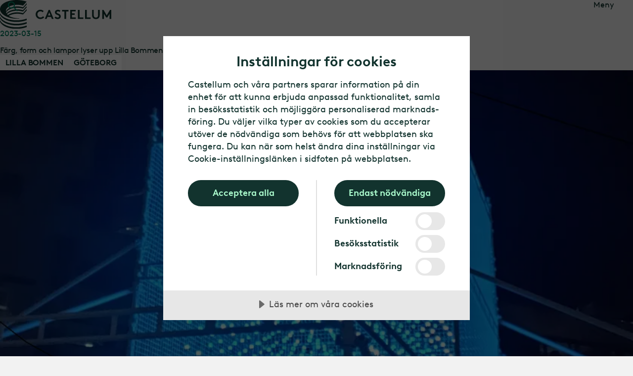

--- FILE ---
content_type: text/html; charset=utf-8
request_url: https://www.castellum.se/media/artiklar/farg-form-och-lampor-lyser-upp-lilla-bommen/
body_size: 15546
content:
<!DOCTYPE html>
<html lang="sv">
<head>
		<script src="https://cdn.cookietractor.com/cookietractor.js" data-lang="sv-SE" data-id="63252c3a-02fc-4c51-b6bd-9e921c6f53cd" data-disable-youtube-wrapper="true" data-disable-vimeo-wrapper="true"></script>
		<script src="https://cdn.cookietractor.com/cookietractor-declaration.js" data-lang="sv-SE" data-id="63252c3a-02fc-4c51-b6bd-9e921c6f53cd" defer></script>
		<script type="text/javascript">
			function getCookie() {
				var cookies = document.cookie.split(';');
				return cookies.find(cookie => cookie.trim().startsWith('castellum_consents='));
			}

			function setCookie(name, value, days) {
				var expires = "";
				if (days) {
					var date = new Date();
					date.setTime(date.getTime() + (days * 24 * 60 * 60 * 1000));
					expires = "; expires=" + date.toUTCString();
				}
				document.cookie = name + "=" + value + expires + "; path=/; SameSite=None; Secure; Partitioned";
			}

			window.addEventListener('CookieConsent', function (event) {
				var newConsents = event.detail.current;
				var existingCookie = getCookie();

				if (event.detail.trigger != 'pageload') {
					setCookie("castellum_consents", event.detail.current.join(','), 365);
					window.location.reload();
				}
			}, false);
		</script><!-- Google Tag Manager -->
<script>(function(w,d,s,l,i){w[l]=w[l]||[];w[l].push({'gtm.start':
new Date().getTime(),event:'gtm.js'});var f=d.getElementsByTagName(s)[0],
j=d.createElement(s),dl=l!='dataLayer'?'&l='+l:'';j.async=true;j.src=
'https://www.googletagmanager.com/gtm.js?id='+i+dl
;f.parentNode.insertBefore(j,f);
})(window,document,'script','dataLayer','GTM-TLPWBJZ');
window.dataLayer = window.dataLayer || [];
window.dataLayer.push({'trace-id':'0HNIUSF4BAN58:00000029'});
</script>
<!-- End Google Tag Manager -->

	<meta charset="UTF-8">

	<link rel="preload" href="/ui/shared/assets/vendor/HCo_WhitneySSm_Pro_Web/hco_fonts/woff2/WhitneySSm-Book-Pro_Web.woff2" as="font" type="font/woff2">
	<link rel="preload" href="/ui/shared/assets/vendor/HCo_WhitneySSm_Pro_Web/hco_fonts/woff2/WhitneySSm-Medium-Pro_Web.woff2" as="font" type="font/woff2">
	<link rel="preload" href="/ui/shared/assets/vendor/HCo_WhitneySSm_Pro_Web/hco_fonts/woff2/WhitneySSm-Semibold-Pro_Web.woff2" as="font" type="font/woff2">

	
	<meta charset="utf-8" />
	<meta name="viewport" content="width=device-width, initial-scale=1.0" />
	<title>F&#xE4;rg, form och lampor lyser upp Lilla Bommen | Media | Castellum</title>
	<meta name="application-name" content="Castellum SE" />
<link href="https://www.castellum.se/media/artiklar/farg-form-och-lampor-lyser-upp-lilla-bommen/" rel="canonical" />	<meta property="og:type" content="website">
	<meta property="og:title" content="F&#xE4;rg, form och lampor lyser upp Lilla Bommen | Media | Castellum" />
	<meta property="og:url" content="https://www.castellum.se/media/artiklar/farg-form-och-lampor-lyser-upp-lilla-bommen/">
	<meta property="og:site_name" content="Castellum SE" />
	<meta property="og:locale" content="sv" />
		<meta property="og:image" content="https://www.castellum.se/globalassets/mediaflow/goteborg_lillabommen_ljuspaviljong_a.jpg" />
	<meta name="theme-color" content="#008766" media="(prefers-color-scheme: light)">
	<meta name="theme-color" content="#12332E" media="(prefers-color-scheme: dark)">

	<link rel="apple-touch-icon" sizes="180x180" href="/images/apple-touch-icon.png">
<link rel="icon" type="image/png" sizes="32x32" href="/images/favicon-32x32.png" media="(prefers-color-scheme: light)">
<link rel="icon" type="image/png" sizes="16x16" href="/images/favicon-16x16.png" media="(prefers-color-scheme: light)">
<link rel="icon" type="image/png" sizes="32x32" href="/images/favicon-dark-32x32.png" media="(prefers-color-scheme: dark)">
<link rel="icon" type="image/png" sizes="16x16" href="/images/favicon-dark-16x16.png" media="(prefers-color-scheme: dark)">
<link rel="manifest" href="/images/site.webmanifest">

	<link rel="stylesheet" href="/ui/shared/index.css?v=s4EqtRxaldNvESCVVAQrzTXWzFuDrv5ZP1u0HTfOhd0">
	<link rel="preload" href="/ui/shared/index2.css?v=YlDrpRrEZcqoUkeSIzJkVHeP21WCxDBaqNZlxRP21TI" rel="stylesheet" as="style" onload="this.rel='stylesheet'">
	<link href="/ui/components/article/article.css?v=NCbemylQC35X7_aDtF0rY355tIddyp3RY-c0WErx1_4" rel="stylesheet" />
<link href="/ui/components/image-gallery/image-gallery.css?v=POrwN80gHrL8_NcpZwWPJoTAVr7RLrqvyI8HUpYczFY" rel="stylesheet" />
<link href="/ui/components/content-grid/content-grid.css?v=cClnanTPw7zRb3j1ebflZ54qH6YCDBQBNQDauxfmmWY" rel="stylesheet" />
<script>
!function(T,l,y){var S=T.location,k="script",D="instrumentationKey",C="ingestionendpoint",I="disableExceptionTracking",E="ai.device.",b="toLowerCase",w="crossOrigin",N="POST",e="appInsightsSDK",t=y.name||"appInsights";(y.name||T[e])&&(T[e]=t);var n=T[t]||function(d){var g=!1,f=!1,m={initialize:!0,queue:[],sv:"5",version:2,config:d};function v(e,t){var n={},a="Browser";return n[E+"id"]=a[b](),n[E+"type"]=a,n["ai.operation.name"]=S&&S.pathname||"_unknown_",n["ai.internal.sdkVersion"]="javascript:snippet_"+(m.sv||m.version),{time:function(){var e=new Date;function t(e){var t=""+e;return 1===t.length&&(t="0"+t),t}return e.getUTCFullYear()+"-"+t(1+e.getUTCMonth())+"-"+t(e.getUTCDate())+"T"+t(e.getUTCHours())+":"+t(e.getUTCMinutes())+":"+t(e.getUTCSeconds())+"."+((e.getUTCMilliseconds()/1e3).toFixed(3)+"").slice(2,5)+"Z"}(),iKey:e,name:"Microsoft.ApplicationInsights."+e.replace(/-/g,"")+"."+t,sampleRate:100,tags:n,data:{baseData:{ver:2}}}}var h=d.url||y.src;if(h){function a(e){var t,n,a,i,r,o,s,c,u,p,l;g=!0,m.queue=[],f||(f=!0,t=h,s=function(){var e={},t=d.connectionString;if(t)for(var n=t.split(";"),a=0;a<n.length;a++){var i=n[a].split("=");2===i.length&&(e[i[0][b]()]=i[1])}if(!e[C]){var r=e.endpointsuffix,o=r?e.location:null;e[C]="https://"+(o?o+".":"")+"dc."+(r||"services.visualstudio.com")}return e}(),c=s[D]||d[D]||"",u=s[C],p=u?u+"/v2/track":d.endpointUrl,(l=[]).push((n="SDK LOAD Failure: Failed to load Application Insights SDK script (See stack for details)",a=t,i=p,(o=(r=v(c,"Exception")).data).baseType="ExceptionData",o.baseData.exceptions=[{typeName:"SDKLoadFailed",message:n.replace(/\./g,"-"),hasFullStack:!1,stack:n+"\nSnippet failed to load ["+a+"] -- Telemetry is disabled\nHelp Link: https://go.microsoft.com/fwlink/?linkid=2128109\nHost: "+(S&&S.pathname||"_unknown_")+"\nEndpoint: "+i,parsedStack:[]}],r)),l.push(function(e,t,n,a){var i=v(c,"Message"),r=i.data;r.baseType="MessageData";var o=r.baseData;return o.message='AI (Internal): 99 message:"'+("SDK LOAD Failure: Failed to load Application Insights SDK script (See stack for details) ("+n+")").replace(/\"/g,"")+'"',o.properties={endpoint:a},i}(0,0,t,p)),function(e,t){if(JSON){var n=T.fetch;if(n&&!y.useXhr)n(t,{method:N,body:JSON.stringify(e),mode:"cors"});else if(XMLHttpRequest){var a=new XMLHttpRequest;a.open(N,t),a.setRequestHeader("Content-type","application/json"),a.send(JSON.stringify(e))}}}(l,p))}function i(e,t){f||setTimeout(function(){!t&&m.core||a()},500)}var e=function(){var n=l.createElement(k);n.src=h;var e=y[w];return!e&&""!==e||"undefined"==n[w]||(n[w]=e),n.onload=i,n.onerror=a,n.onreadystatechange=function(e,t){"loaded"!==n.readyState&&"complete"!==n.readyState||i(0,t)},n}();y.ld<0?l.getElementsByTagName("head")[0].appendChild(e):setTimeout(function(){l.getElementsByTagName(k)[0].parentNode.appendChild(e)},y.ld||0)}try{m.cookie=l.cookie}catch(p){}function t(e){for(;e.length;)!function(t){m[t]=function(){var e=arguments;g||m.queue.push(function(){m[t].apply(m,e)})}}(e.pop())}var n="track",r="TrackPage",o="TrackEvent";t([n+"Event",n+"PageView",n+"Exception",n+"Trace",n+"DependencyData",n+"Metric",n+"PageViewPerformance","start"+r,"stop"+r,"start"+o,"stop"+o,"addTelemetryInitializer","setAuthenticatedUserContext","clearAuthenticatedUserContext","flush"]),m.SeverityLevel={Verbose:0,Information:1,Warning:2,Error:3,Critical:4};var s=(d.extensionConfig||{}).ApplicationInsightsAnalytics||{};if(!0!==d[I]&&!0!==s[I]){var c="onerror";t(["_"+c]);var u=T[c];T[c]=function(e,t,n,a,i){var r=u&&u(e,t,n,a,i);return!0!==r&&m["_"+c]({message:e,url:t,lineNumber:n,columnNumber:a,error:i}),r},d.autoExceptionInstrumented=!0}return m}(y.cfg);function a(){y.onInit&&y.onInit(n)}(T[t]=n).queue&&0===n.queue.length?(n.queue.push(a),n.trackPageView({})):a()}(window,document,{src: "https://js.monitor.azure.com/scripts/b/ai.2.gbl.min.js", crossOrigin: "anonymous", cfg: {instrumentationKey: '181a8e74-02ff-410a-840a-a0c66e8f43a3', disableCookiesUsage: false }});
</script>

	
	
	<script src="/ui/shared/assets/kingdom-loaded.js"></script>
	
    
</head>
<body data-page-name="ArticlePage" data-page-id="65269" data-page-lang="sv" data-page-status="200">
	
	

	
	<div class="container" role="main" id="app" v-cloak>
		<div class="jump-to-content">
			<a href="#content" class="sr-only sr-only-focusable">Gå till huvudinnehåll</a>
		</div>

			<div class="header-breadcrumbs">
				

<nav aria-label="Huvudnavigation Breadcrumbs" class="breadcrumbs theme--purple  ">
	<ul class="breadcrumbs__list">
			<li class="breadcrumbs__item">
				<a href="/" class="breadcrumbs__link" aria-current=""
				   onclick="$(document).trigger('Castellum.tracking.render');Castellum.tracking.push({'cta-text': 'Start','cta-target-url': '/','cta-type': 'primary','component-name': 'breadcrumb','cta-extra': null,'event': 'cta-click'});">Start</a>
			</li>
			<li class="breadcrumbs__item">
				<a href="/media/" class="breadcrumbs__link" aria-current=""
				   onclick="$(document).trigger('Castellum.tracking.render');Castellum.tracking.push({'cta-text': '...','cta-target-url': '/media/','cta-type': 'primary','component-name': 'breadcrumb','cta-extra': null,'event': 'cta-click'});">&hellip;</a>
			</li>
			<li class="breadcrumbs__item">
				<a href="/media/artiklar/" class="breadcrumbs__link" aria-current=""
				   onclick="$(document).trigger('Castellum.tracking.render');Castellum.tracking.push({'cta-text': 'Artiklar','cta-target-url': '/media/artiklar/','cta-type': 'primary','component-name': 'breadcrumb','cta-extra': null,'event': 'cta-click'});">Artiklar</a>
			</li>
			<li class="breadcrumbs__item">
				<a href="https://www.castellum.se/media/artiklar/farg-form-och-lampor-lyser-upp-lilla-bommen/" class="breadcrumbs__link" aria-current="page"
				   onclick="$(document).trigger('Castellum.tracking.render');Castellum.tracking.push({'cta-text': 'Färg, form och lampor lyser upp Lilla Bommen','cta-target-url': 'https://www.castellum.se/media/artiklar/farg-form-och-lampor-lyser-upp-lilla-bommen/','cta-type': 'primary','component-name': 'breadcrumb','cta-extra': null,'event': 'cta-click'});">Färg, form och lampor lyser upp Lilla Bommen</a>
			</li>
	</ul>
</nav>

			</div>
		
		<div class="header theme--purple">
			


<div class="header__nav-favorites" style="opacity: 0;">
	<div class="header__nav-favorites-inner">
		

<nav class="header__nav main-nav" aria-label="main menu">
	<label class="main-nav__toggler" for="main-nav__checkbox" id="main-nav__checkbox-open" aria-label="Växla Navigation"><span class="main-nav__toggler-inner" tabindex="0"><span></span></span></label>
	<span class="main-nav__toggler-text">Meny</span>
	<input type="checkbox" class="main-nav__toggle-checkbox" id="main-nav__checkbox" aria-labelledby="main-nav__checkbox-open main-nav__checkbox-close" title="Växla Navigation" autocomplete="off" />

	<div class="main-nav__content" inert>
		<div class="main-nav__content-top">
			<label class="main-nav__close-button" for="main-nav__checkbox" id="main-nav__checkbox-close"><span class="main-nav__close-button-inner"></span>Stäng</label>
				<div class="main-nav__market-selector">
					<a href="/marknadsvaljare/" class="main-nav__market-selector-link" onclick="$(document).trigger('Castellum.tracking.render');Castellum.tracking.push({'cta-text': 'Sweden | Svenska','cta-target-url': '/marknadsvaljare/','cta-type': 'primary','component-name': 'main-menu-market-selector','cta-extra': null,'event': 'cta-click'});">
						Sweden | Svenska
					</a>
				</div>
				<div class="main-nav__breadcrumbs">
						<script type="application/ld+json">
						{
  "@context": "https://schema.org/",
  "@type": "BreadcrumbList",
  "itemListElement": [
    {
      "@type": "ListItem",
      "position": 1,
      "name": "Start",
      "item": "https://www.castellum.se/"
    },
    {
      "@type": "ListItem",
      "position": 2,
      "name": "Media",
      "item": "https://www.castellum.se/media/"
    },
    {
      "@type": "ListItem",
      "position": 3,
      "name": "Artiklar",
      "item": "https://www.castellum.se/media/artiklar/"
    },
    {
      "@type": "ListItem",
      "position": 4,
      "name": "Färg, form och lampor lyser upp Lilla Bommen",
      "item": "https://www.castellum.se/media/artiklar/farg-form-och-lampor-lyser-upp-lilla-bommen/"
    }
  ]
}
						</script>
					

<nav aria-label="Huvudmenynavigering Breadcrumbs" class="breadcrumbs theme--purple  ">
	<ul class="breadcrumbs__list">
			<li class="breadcrumbs__item">
				<a href="/" class="breadcrumbs__link" aria-current=""
				   onclick="$(document).trigger('Castellum.tracking.render');Castellum.tracking.push({'cta-text': 'Start','cta-target-url': '/','cta-type': 'primary','component-name': 'breadcrumb','cta-extra': null,'event': 'cta-click'});">Start</a>
			</li>
			<li class="breadcrumbs__item">
				<a href="/media/" class="breadcrumbs__link" aria-current=""
				   onclick="$(document).trigger('Castellum.tracking.render');Castellum.tracking.push({'cta-text': '...','cta-target-url': '/media/','cta-type': 'primary','component-name': 'breadcrumb','cta-extra': null,'event': 'cta-click'});">&hellip;</a>
			</li>
			<li class="breadcrumbs__item">
				<a href="/media/artiklar/" class="breadcrumbs__link" aria-current=""
				   onclick="$(document).trigger('Castellum.tracking.render');Castellum.tracking.push({'cta-text': 'Artiklar','cta-target-url': '/media/artiklar/','cta-type': 'primary','component-name': 'breadcrumb','cta-extra': null,'event': 'cta-click'});">Artiklar</a>
			</li>
			<li class="breadcrumbs__item">
				<a href="https://www.castellum.se/media/artiklar/farg-form-och-lampor-lyser-upp-lilla-bommen/" class="breadcrumbs__link" aria-current="page"
				   onclick="$(document).trigger('Castellum.tracking.render');Castellum.tracking.push({'cta-text': 'Färg, form och lampor lyser upp Lilla Bommen','cta-target-url': 'https://www.castellum.se/media/artiklar/farg-form-och-lampor-lyser-upp-lilla-bommen/','cta-type': 'primary','component-name': 'breadcrumb','cta-extra': null,'event': 'cta-click'});">Färg, form och lampor lyser upp Lilla Bommen</a>
			</li>
	</ul>
</nav>

				</div>
		</div>
		<div class="main-nav__content-bottom">
				<ul class="main-nav__level-1">
				<li class="main-nav__item ">
						<a class="main-nav__link" href="/" onclick="$(document).trigger('Castellum.tracking.render');Castellum.tracking.push({'cta-text': 'Hitta ny lokal','cta-target-url': '/','cta-type': 'primary','component-name': 'main-menu-link','cta-extra': null,'event': 'cta-click'});">Hitta ny lokal</a>
						<input type="checkbox" name="main-nav__radio" id="main-nav__item-1"  autocomplete="off" />
						<label class="main-nav__level-toggler" for="main-nav__item-1" aria-label="Hitta ny lokal" tabindex="0"></label>
						<ul class="main-nav__level-2">
				<li class="main-nav__item ">
						<a class="main-nav__link" href="/lediga-lokaler/" onclick="$(document).trigger('Castellum.tracking.render');Castellum.tracking.push({'cta-text': 'Lediga lokaler','cta-target-url': '/lediga-lokaler/','cta-type': 'primary','component-name': 'main-menu-link','cta-extra': null,'event': 'cta-click'});">Lediga lokaler</a>
				</li>
				<li class="main-nav__item ">
						<a class="main-nav__link" href="/nyproduktion/" onclick="$(document).trigger('Castellum.tracking.render');Castellum.tracking.push({'cta-text': 'Nyproduktion','cta-target-url': '/nyproduktion/','cta-type': 'primary','component-name': 'main-menu-link','cta-extra': null,'event': 'cta-click'});">Nyproduktion</a>
				</li>
				<li class="main-nav__item ">
						<a class="main-nav__link" href="/fastigheter/" onclick="$(document).trigger('Castellum.tracking.render');Castellum.tracking.push({'cta-text': 'Fastigheter','cta-target-url': '/fastigheter/','cta-type': 'primary','component-name': 'main-menu-link','cta-extra': null,'event': 'cta-click'});">Fastigheter</a>
				</li>
				<li class="main-nav__item ">
						<a class="main-nav__link" href="/radgivning/" onclick="$(document).trigger('Castellum.tracking.render');Castellum.tracking.push({'cta-text': 'Rådgivning','cta-target-url': '/radgivning/','cta-type': 'primary','component-name': 'main-menu-link','cta-extra': null,'event': 'cta-click'});">R&#xE5;dgivning</a>
				</li>
				<li class="main-nav__item ">
						<a class="main-nav__link" href="/kontorserbjudande/" onclick="$(document).trigger('Castellum.tracking.render');Castellum.tracking.push({'cta-text': 'Kontorserbjudande','cta-target-url': '/kontorserbjudande/','cta-type': 'primary','component-name': 'main-menu-link','cta-extra': null,'event': 'cta-click'});">Kontorserbjudande</a>
				</li>
				<li class="main-nav__item ">
						<a class="main-nav__link" href="/logistikerbjudande/" onclick="$(document).trigger('Castellum.tracking.render');Castellum.tracking.push({'cta-text': 'Logistikerbjudande','cta-target-url': '/logistikerbjudande/','cta-type': 'primary','component-name': 'main-menu-link','cta-extra': null,'event': 'cta-click'});">Logistikerbjudande</a>
				</li>
				<li class="main-nav__item ">
						<a class="main-nav__link" href="/tjanster/" onclick="$(document).trigger('Castellum.tracking.render');Castellum.tracking.push({'cta-text': 'Tjänster','cta-target-url': '/tjanster/','cta-type': 'primary','component-name': 'main-menu-link','cta-extra': null,'event': 'cta-click'});">Tj&#xE4;nster</a>
				</li>
				<li class="main-nav__item ">
						<a class="main-nav__link" href="/har-finns-vi/" onclick="$(document).trigger('Castellum.tracking.render');Castellum.tracking.push({'cta-text': 'Här finns vi','cta-target-url': '/har-finns-vi/','cta-type': 'primary','component-name': 'main-menu-link','cta-extra': null,'event': 'cta-click'});">H&#xE4;r finns vi</a>
				</li>
						</ul>
				</li>
				<li class="main-nav__item ">
						<a class="main-nav__link" href="/hyresgastservice/" onclick="$(document).trigger('Castellum.tracking.render');Castellum.tracking.push({'cta-text': 'Hyresgästservice','cta-target-url': '/hyresgastservice/','cta-type': 'primary','component-name': 'main-menu-link','cta-extra': null,'event': 'cta-click'});">Hyresg&#xE4;stservice</a>
						<input type="checkbox" name="main-nav__radio" id="main-nav__item-2"  autocomplete="off" />
						<label class="main-nav__level-toggler" for="main-nav__item-2" aria-label="Hyresg&#xE4;stservice" tabindex="0"></label>
						<ul class="main-nav__level-2">
				<li class="main-nav__item ">
						<a class="main-nav__link" href="/hyresgastservice/felanmalan/" onclick="$(document).trigger('Castellum.tracking.render');Castellum.tracking.push({'cta-text': 'Felanmälan','cta-target-url': '/hyresgastservice/felanmalan/','cta-type': 'primary','component-name': 'main-menu-link','cta-extra': null,'event': 'cta-click'});">Felanm&#xE4;lan</a>
				</li>
				<li class="main-nav__item ">
						<a class="main-nav__link" href="/hyresgastservice/fastighetsservice/" onclick="$(document).trigger('Castellum.tracking.render');Castellum.tracking.push({'cta-text': 'Fastighetsservice','cta-target-url': '/hyresgastservice/fastighetsservice/','cta-type': 'primary','component-name': 'main-menu-link','cta-extra': null,'event': 'cta-click'});">Fastighetsservice</a>
				</li>
				<li class="main-nav__item ">
						<a class="main-nav__link" href="/hyresgastservice/energidata/" onclick="$(document).trigger('Castellum.tracking.render');Castellum.tracking.push({'cta-text': 'Energidata','cta-target-url': '/hyresgastservice/energidata/','cta-type': 'primary','component-name': 'main-menu-link','cta-extra': null,'event': 'cta-click'});">Energidata</a>
				</li>
				<li class="main-nav__item ">
						<a class="main-nav__link" href="/hyresgastservice/vanliga-fragor/" onclick="$(document).trigger('Castellum.tracking.render');Castellum.tracking.push({'cta-text': 'Vanliga frågor','cta-target-url': '/hyresgastservice/vanliga-fragor/','cta-type': 'primary','component-name': 'main-menu-link','cta-extra': null,'event': 'cta-click'});">Vanliga fr&#xE5;gor</a>
				</li>
				<li class="main-nav__item ">
						<a class="main-nav__link" href="/hyresgastservice/ditt-husteam/" onclick="$(document).trigger('Castellum.tracking.render');Castellum.tracking.push({'cta-text': 'Kontakta husteamet','cta-target-url': '/hyresgastservice/ditt-husteam/','cta-type': 'primary','component-name': 'main-menu-link','cta-extra': null,'event': 'cta-click'});">Kontakta husteamet</a>
				</li>
						</ul>
				</li>
				<li class="main-nav__separator"><hr /></li>
				<li class="main-nav__item ">
						<a class="main-nav__link" href="/om-castellum/" onclick="$(document).trigger('Castellum.tracking.render');Castellum.tracking.push({'cta-text': 'Om Castellum','cta-target-url': '/om-castellum/','cta-type': 'primary','component-name': 'main-menu-link','cta-extra': null,'event': 'cta-click'});">Om Castellum</a>
						<input type="checkbox" name="main-nav__radio" id="main-nav__item-4"  autocomplete="off" />
						<label class="main-nav__level-toggler" for="main-nav__item-4" aria-label="Om Castellum" tabindex="0"></label>
						<ul class="main-nav__level-2">
				<li class="main-nav__item ">
						<a class="main-nav__link" href="/om-castellum/strategi-och-vardeskapande/" onclick="$(document).trigger('Castellum.tracking.render');Castellum.tracking.push({'cta-text': 'Strategi och värdeskapande','cta-target-url': '/om-castellum/strategi-och-vardeskapande/','cta-type': 'primary','component-name': 'main-menu-link','cta-extra': null,'event': 'cta-click'});">Strategi och v&#xE4;rdeskapande</a>
				</li>
				<li class="main-nav__item ">
						<a class="main-nav__link" href="/om-castellum/stadsutveckling/" onclick="$(document).trigger('Castellum.tracking.render');Castellum.tracking.push({'cta-text': 'Stadsutveckling','cta-target-url': '/om-castellum/stadsutveckling/','cta-type': 'primary','component-name': 'main-menu-link','cta-extra': null,'event': 'cta-click'});">Stadsutveckling</a>
				</li>
				<li class="main-nav__item ">
						<a class="main-nav__link" href="/om-castellum/fastighetsbestand/" onclick="$(document).trigger('Castellum.tracking.render');Castellum.tracking.push({'cta-text': 'Fastighetsbestånd','cta-target-url': '/om-castellum/fastighetsbestand/','cta-type': 'primary','component-name': 'main-menu-link','cta-extra': null,'event': 'cta-click'});">Fastighetsbest&#xE5;nd</a>
				</li>
				<li class="main-nav__item ">
						<a class="main-nav__link" href="/om-castellum/samhallsengagemang/" onclick="$(document).trigger('Castellum.tracking.render');Castellum.tracking.push({'cta-text': 'Samhällsengagemang','cta-target-url': '/om-castellum/samhallsengagemang/','cta-type': 'primary','component-name': 'main-menu-link','cta-extra': null,'event': 'cta-click'});">Samh&#xE4;llsengagemang</a>
				</li>
				<li class="main-nav__item ">
						<a class="main-nav__link" href="/om-castellum/uppforandekod-och-policyer/" onclick="$(document).trigger('Castellum.tracking.render');Castellum.tracking.push({'cta-text': 'Uppförandekod och policyer','cta-target-url': '/om-castellum/uppforandekod-och-policyer/','cta-type': 'primary','component-name': 'main-menu-link','cta-extra': null,'event': 'cta-click'});">Uppf&#xF6;randekod och policyer</a>
				</li>
				<li class="main-nav__item ">
						<a class="main-nav__link" href="/om-castellum/hallbarhet/" onclick="$(document).trigger('Castellum.tracking.render');Castellum.tracking.push({'cta-text': 'Hållbarhet','cta-target-url': '/om-castellum/hallbarhet/','cta-type': 'primary','component-name': 'main-menu-link','cta-extra': null,'event': 'cta-click'});">H&#xE5;llbarhet</a>
				</li>
						</ul>
				</li>
				<li class="main-nav__item ">
						<a class="main-nav__link" href="/investerare/" onclick="$(document).trigger('Castellum.tracking.render');Castellum.tracking.push({'cta-text': 'Investerare','cta-target-url': '/investerare/','cta-type': 'primary','component-name': 'main-menu-link','cta-extra': null,'event': 'cta-click'});">Investerare</a>
						<input type="checkbox" name="main-nav__radio" id="main-nav__item-5"  autocomplete="off" />
						<label class="main-nav__level-toggler" for="main-nav__item-5" aria-label="Investerare" tabindex="0"></label>
						<ul class="main-nav__level-2">
				<li class="main-nav__item ">
						<a class="main-nav__link" href="/investerare/rapporter-och-presentationer/" onclick="$(document).trigger('Castellum.tracking.render');Castellum.tracking.push({'cta-text': 'Rapporter och presentationer','cta-target-url': '/investerare/rapporter-och-presentationer/','cta-type': 'primary','component-name': 'main-menu-link','cta-extra': null,'event': 'cta-click'});">Rapporter och presentationer</a>
				</li>
				<li class="main-nav__item ">
						<a class="main-nav__link" href="/investerare/aktien/" onclick="$(document).trigger('Castellum.tracking.render');Castellum.tracking.push({'cta-text': 'Castellums aktie','cta-target-url': '/investerare/aktien/','cta-type': 'primary','component-name': 'main-menu-link','cta-extra': null,'event': 'cta-click'});">Castellums aktie</a>
				</li>
				<li class="main-nav__item ">
						<a class="main-nav__link" href="/investerare/castellum-som-investering/" onclick="$(document).trigger('Castellum.tracking.render');Castellum.tracking.push({'cta-text': 'Castellum som investering','cta-target-url': '/investerare/castellum-som-investering/','cta-type': 'primary','component-name': 'main-menu-link','cta-extra': null,'event': 'cta-click'});">Castellum som investering</a>
				</li>
				<li class="main-nav__item ">
						<a class="main-nav__link" href="/investerare/bolagsstyrning/" onclick="$(document).trigger('Castellum.tracking.render');Castellum.tracking.push({'cta-text': 'Bolagsstyrning','cta-target-url': '/investerare/bolagsstyrning/','cta-type': 'primary','component-name': 'main-menu-link','cta-extra': null,'event': 'cta-click'});">Bolagsstyrning</a>
				</li>
				<li class="main-nav__item ">
						<a class="main-nav__link" href="/investerare/finansiering/" onclick="$(document).trigger('Castellum.tracking.render');Castellum.tracking.push({'cta-text': 'Finansiering','cta-target-url': '/investerare/finansiering/','cta-type': 'primary','component-name': 'main-menu-link','cta-extra': null,'event': 'cta-click'});">Finansiering</a>
				</li>
				<li class="main-nav__item ">
						<a class="main-nav__link" href="/investerare/nyckeltal/" onclick="$(document).trigger('Castellum.tracking.render');Castellum.tracking.push({'cta-text': 'Nyckeltal','cta-target-url': '/investerare/nyckeltal/','cta-type': 'primary','component-name': 'main-menu-link','cta-extra': null,'event': 'cta-click'});">Nyckeltal</a>
				</li>
				<li class="main-nav__item ">
						<a class="main-nav__link" href="/investerare/kalender/" onclick="$(document).trigger('Castellum.tracking.render');Castellum.tracking.push({'cta-text': 'Kalender','cta-target-url': '/investerare/kalender/','cta-type': 'primary','component-name': 'main-menu-link','cta-extra': null,'event': 'cta-click'});">Kalender</a>
				</li>
				<li class="main-nav__item ">
						<a class="main-nav__link" href="/investerare/forvarv-och-emissioner/" onclick="$(document).trigger('Castellum.tracking.render');Castellum.tracking.push({'cta-text': 'Förvärv och emissioner','cta-target-url': '/investerare/forvarv-och-emissioner/','cta-type': 'primary','component-name': 'main-menu-link','cta-extra': null,'event': 'cta-click'});">F&#xF6;rv&#xE4;rv och emissioner</a>
				</li>
				<li class="main-nav__item ">
						<a class="main-nav__link" href="/investerare/kungsleden/" onclick="$(document).trigger('Castellum.tracking.render');Castellum.tracking.push({'cta-text': 'Kungsleden','cta-target-url': '/investerare/kungsleden/','cta-type': 'primary','component-name': 'main-menu-link','cta-extra': null,'event': 'cta-click'});">Kungsleden</a>
				</li>
				<li class="main-nav__item ">
						<a class="main-nav__link" href="/investerare/castellum-helsinki-finance-holding/" onclick="$(document).trigger('Castellum.tracking.render');Castellum.tracking.push({'cta-text': 'Castellum Helsinki Finance Holding','cta-target-url': '/investerare/castellum-helsinki-finance-holding/','cta-type': 'primary','component-name': 'main-menu-link','cta-extra': null,'event': 'cta-click'});">Castellum Helsinki Finance Holding</a>
				</li>
						</ul>
				</li>
				<li class="main-nav__item ">
						<a class="main-nav__link" href="/karriar/" onclick="$(document).trigger('Castellum.tracking.render');Castellum.tracking.push({'cta-text': 'Karriär','cta-target-url': '/karriar/','cta-type': 'primary','component-name': 'main-menu-link','cta-extra': null,'event': 'cta-click'});">Karri&#xE4;r</a>
						<input type="checkbox" name="main-nav__radio" id="main-nav__item-6"  autocomplete="off" />
						<label class="main-nav__level-toggler" for="main-nav__item-6" aria-label="Karri&#xE4;r" tabindex="0"></label>
						<ul class="main-nav__level-2">
				<li class="main-nav__item ">
						<a class="main-nav__link" href="/karriar/lediga-jobb/" onclick="$(document).trigger('Castellum.tracking.render');Castellum.tracking.push({'cta-text': 'Lediga jobb','cta-target-url': '/karriar/lediga-jobb/','cta-type': 'primary','component-name': 'main-menu-link','cta-extra': null,'event': 'cta-click'});">Lediga jobb</a>
				</li>
				<li class="main-nav__item ">
						<a class="main-nav__link" href="/karriar/arbetsomraden/" onclick="$(document).trigger('Castellum.tracking.render');Castellum.tracking.push({'cta-text': 'Arbetsområden','cta-target-url': '/karriar/arbetsomraden/','cta-type': 'primary','component-name': 'main-menu-link','cta-extra': null,'event': 'cta-click'});">Arbetsomr&#xE5;den</a>
				</li>
				<li class="main-nav__item ">
						<a class="main-nav__link" href="/karriar/praktik/" onclick="$(document).trigger('Castellum.tracking.render');Castellum.tracking.push({'cta-text': 'Praktik','cta-target-url': '/karriar/praktik/','cta-type': 'primary','component-name': 'main-menu-link','cta-extra': null,'event': 'cta-click'});">Praktik</a>
				</li>
				<li class="main-nav__item ">
						<a class="main-nav__link" href="/karriar/formaner-och-valmaende/" onclick="$(document).trigger('Castellum.tracking.render');Castellum.tracking.push({'cta-text': 'Förmåner och välmående','cta-target-url': '/karriar/formaner-och-valmaende/','cta-type': 'primary','component-name': 'main-menu-link','cta-extra': null,'event': 'cta-click'});">F&#xF6;rm&#xE5;ner och v&#xE4;lm&#xE5;ende</a>
				</li>
				<li class="main-nav__item ">
						<a class="main-nav__link" href="/karriar/foretagskultur/" onclick="$(document).trigger('Castellum.tracking.render');Castellum.tracking.push({'cta-text': 'Företagskultur och värderingar','cta-target-url': '/karriar/foretagskultur/','cta-type': 'primary','component-name': 'main-menu-link','cta-extra': null,'event': 'cta-click'});">F&#xF6;retagskultur och v&#xE4;rderingar</a>
				</li>
				<li class="main-nav__item ">
						<a class="main-nav__link" href="/karriar/mangfald-och-inkludering/" onclick="$(document).trigger('Castellum.tracking.render');Castellum.tracking.push({'cta-text': 'Mångfald och inkludering','cta-target-url': '/karriar/mangfald-och-inkludering/','cta-type': 'primary','component-name': 'main-menu-link','cta-extra': null,'event': 'cta-click'});">M&#xE5;ngfald och inkludering</a>
				</li>
						</ul>
				</li>
				<li class="main-nav__item ">
						<a class="main-nav__link" href="/media/" onclick="$(document).trigger('Castellum.tracking.render');Castellum.tracking.push({'cta-text': 'Media','cta-target-url': '/media/','cta-type': 'primary','component-name': 'main-menu-link','cta-extra': null,'event': 'cta-click'});">Media</a>
						<input type="checkbox" name="main-nav__radio" id="main-nav__item-7"  autocomplete="off" />
						<label class="main-nav__level-toggler" for="main-nav__item-7" aria-label="Media" tabindex="0"></label>
						<ul class="main-nav__level-2">
				<li class="main-nav__item ">
						<a class="main-nav__link" href="/media/pressmeddelanden/" onclick="$(document).trigger('Castellum.tracking.render');Castellum.tracking.push({'cta-text': 'Pressmeddelanden','cta-target-url': '/media/pressmeddelanden/','cta-type': 'primary','component-name': 'main-menu-link','cta-extra': null,'event': 'cta-click'});">Pressmeddelanden</a>
				</li>
				<li class="main-nav__item ">
						<a class="main-nav__link" href="/media/artiklar/" onclick="$(document).trigger('Castellum.tracking.render');Castellum.tracking.push({'cta-text': 'Artiklar','cta-target-url': '/media/artiklar/','cta-type': 'primary','component-name': 'main-menu-link','cta-extra': null,'event': 'cta-click'});">Artiklar</a>
				</li>
				<li class="main-nav__item ">
						<a class="main-nav__link" href="/media/rapporter/" onclick="$(document).trigger('Castellum.tracking.render');Castellum.tracking.push({'cta-text': 'Rapporter','cta-target-url': '/media/rapporter/','cta-type': 'primary','component-name': 'main-menu-link','cta-extra': null,'event': 'cta-click'});">Rapporter</a>
				</li>
				<li class="main-nav__item ">
						<a class="main-nav__link" href="/media/bilder-och-logotyper/" onclick="$(document).trigger('Castellum.tracking.render');Castellum.tracking.push({'cta-text': 'Bilder och logotyper','cta-target-url': '/media/bilder-och-logotyper/','cta-type': 'primary','component-name': 'main-menu-link','cta-extra': null,'event': 'cta-click'});">Bilder och logotyper</a>
				</li>
				<li class="main-nav__item ">
						<a class="main-nav__link" href="/media/visuell-identitet/" onclick="$(document).trigger('Castellum.tracking.render');Castellum.tracking.push({'cta-text': 'Visuell identitet','cta-target-url': '/media/visuell-identitet/','cta-type': 'primary','component-name': 'main-menu-link','cta-extra': null,'event': 'cta-click'});">Visuell identitet</a>
				</li>
						</ul>
				</li>
				<li class="main-nav__item ">
						<a class="main-nav__link" href="/kontakta-oss/" onclick="$(document).trigger('Castellum.tracking.render');Castellum.tracking.push({'cta-text': 'Kontakta oss','cta-target-url': '/kontakta-oss/','cta-type': 'primary','component-name': 'main-menu-link','cta-extra': null,'event': 'cta-click'});">Kontakta oss</a>
						<input type="checkbox" name="main-nav__radio" id="main-nav__item-8"  autocomplete="off" />
						<label class="main-nav__level-toggler" for="main-nav__item-8" aria-label="Kontakta oss" tabindex="0"></label>
						<ul class="main-nav__level-2">
				<li class="main-nav__item ">
						<a class="main-nav__link" href="/kontakta-oss/vara-kontor/" onclick="$(document).trigger('Castellum.tracking.render');Castellum.tracking.push({'cta-text': 'Våra kontor','cta-target-url': '/kontakta-oss/vara-kontor/','cta-type': 'primary','component-name': 'main-menu-link','cta-extra': null,'event': 'cta-click'});">V&#xE5;ra kontor</a>
				</li>
				<li class="main-nav__item ">
						<a class="main-nav__link" href="/kontakta-oss/kontaktpersoner/" onclick="$(document).trigger('Castellum.tracking.render');Castellum.tracking.push({'cta-text': 'Kontaktpersoner','cta-target-url': '/kontakta-oss/kontaktpersoner/','cta-type': 'primary','component-name': 'main-menu-link','cta-extra': null,'event': 'cta-click'});">Kontaktpersoner</a>
				</li>
				<li class="main-nav__item ">
						<a class="main-nav__link" href="/hyresgastservice/felanmalan/" onclick="$(document).trigger('Castellum.tracking.render');Castellum.tracking.push({'cta-text': 'Felanmälan','cta-target-url': '/hyresgastservice/felanmalan/','cta-type': 'primary','component-name': 'main-menu-link','cta-extra': null,'event': 'cta-click'});">Felanm&#xE4;lan</a>
				</li>
				<li class="main-nav__item ">
						<a class="main-nav__link" href="/hyresgastservice/" onclick="$(document).trigger('Castellum.tracking.render');Castellum.tracking.push({'cta-text': 'Hyresgästservice','cta-target-url': '/hyresgastservice/','cta-type': 'primary','component-name': 'main-menu-link','cta-extra': null,'event': 'cta-click'});">Hyresg&#xE4;stservice</a>
				</li>
				<li class="main-nav__item ">
						<a class="main-nav__link" href="/kontakta-oss/leverantor/" onclick="$(document).trigger('Castellum.tracking.render');Castellum.tracking.push({'cta-text': 'Leverantör','cta-target-url': '/kontakta-oss/leverantor/','cta-type': 'primary','component-name': 'main-menu-link','cta-extra': null,'event': 'cta-click'});">Leverant&#xF6;r</a>
				</li>
				<li class="main-nav__item ">
						<a class="main-nav__link" href="https://report.whistleb.com/sv/Castellum" onclick="$(document).trigger('Castellum.tracking.render');Castellum.tracking.push({'cta-text': 'Visselblåsning','cta-target-url': 'https://report.whistleb.com/sv/Castellum','cta-type': 'primary','component-name': 'main-menu-link','cta-extra': null,'event': 'cta-click'});">Visselbl&#xE5;sning</a>
				</li>
						</ul>
				</li>
				<li class="main-nav__separator"><hr /></li>
				</ul>
				<div class="main-nav__more-links more-links">
					<div class="more-links__heading">
					

			<h2 class="section-headline theme--green section-headline--left">Populära genvägar</h2>

					</div>

					<ul class="more-links__list">
							<li class="more-links__item">
								<a href="/hyresgastservice/felanmalan/" class="more-links__link" onclick="$(document).trigger('Castellum.tracking.render');Castellum.tracking.push({'cta-text': 'Felanmälan','cta-target-url': '/hyresgastservice/felanmalan/','cta-type': 'primary','component-name': 'main-menu-link','cta-extra': null,'event': 'cta-click'});)">Felanm&#xE4;lan</a>
							</li>
							<li class="more-links__item">
								<a href="/om-castellum/fastighetsbestand/" class="more-links__link" onclick="$(document).trigger('Castellum.tracking.render');Castellum.tracking.push({'cta-text': 'Fastighetsbestånd','cta-target-url': '/om-castellum/fastighetsbestand/','cta-type': 'primary','component-name': 'main-menu-link','cta-extra': null,'event': 'cta-click'});)">Fastighetsbest&#xE5;nd</a>
							</li>
							<li class="more-links__item">
								<a href="/investerare/bolagsstyrning/styrelse/" class="more-links__link" onclick="$(document).trigger('Castellum.tracking.render');Castellum.tracking.push({'cta-text': 'Styrelsen','cta-target-url': '/investerare/bolagsstyrning/styrelse/','cta-type': 'primary','component-name': 'main-menu-link','cta-extra': null,'event': 'cta-click'});)">Styrelsen</a>
							</li>
							<li class="more-links__item">
								<a href="/investerare/rapporter-och-presentationer/" class="more-links__link" onclick="$(document).trigger('Castellum.tracking.render');Castellum.tracking.push({'cta-text': 'Årsredovisning','cta-target-url': '/investerare/rapporter-och-presentationer/','cta-type': 'primary','component-name': 'main-menu-link','cta-extra': null,'event': 'cta-click'});)">&#xC5;rsredovisning</a>
							</li>
							<li class="more-links__item">
								<a href="/media/pressmeddelanden/" class="more-links__link" onclick="$(document).trigger('Castellum.tracking.render');Castellum.tracking.push({'cta-text': 'Pressmeddelanden','cta-target-url': '/media/pressmeddelanden/','cta-type': 'primary','component-name': 'main-menu-link','cta-extra': null,'event': 'cta-click'});)">Pressmeddelanden</a>
							</li>
							<li class="more-links__item">
								<a href="/kontakta-oss/leverantor/" class="more-links__link" onclick="$(document).trigger('Castellum.tracking.render');Castellum.tracking.push({'cta-text': 'Fakturering','cta-target-url': '/kontakta-oss/leverantor/','cta-type': 'primary','component-name': 'main-menu-link','cta-extra': null,'event': 'cta-click'});)">Fakturering</a>
							</li>
					</ul>
				</div>
			
				<form class="main-nav__search" action="/sok/Search">
					




<div class="form-item theme--green form-item--on-grey-bg">

	
	
	<div class="input-item input-item--text">
		<input name="Text" id="Text" type="text" class="input-item__input" aria-label="Sök på Castellum.se" placeholder="Sök på Castellum.se" value="" />
		
	</div>

	
	
	
	

</div>
				</form>

				<div class="main-nav__social-links social-links">
						<a href="https://se.linkedin.com/company/castellum-ab" class="social-links__item social-links__item--linkedin linkedin" onclick="$(document).trigger('Castellum.tracking.render');Castellum.tracking.push({'cta-text': 'linkedin','cta-target-url': 'https://se.linkedin.com/company/castellum-ab','cta-type': 'primary','component-name': 'main-menu-social','cta-extra': null,'event': 'cta-click'});" aria-label="linkedin">
							<span class="sr-only">LinkedIn</span>
						</a>
						<a href="https://sv-se.facebook.com/castellumfastigheter/" class="social-links__item social-links__item--facebook facebook" onclick="$(document).trigger('Castellum.tracking.render');Castellum.tracking.push({'cta-text': 'facebook','cta-target-url': 'https://sv-se.facebook.com/castellumfastigheter/','cta-type': 'primary','component-name': 'main-menu-social','cta-extra': null,'event': 'cta-click'});" aria-label="facebook">
							<span class="sr-only">Facebook</span>
						</a>
						<a href="https://www.instagram.com/castellum_ab/" class="social-links__item social-links__item--instagram instagram" onclick="$(document).trigger('Castellum.tracking.render');Castellum.tracking.push({'cta-text': 'instagram','cta-target-url': 'https://www.instagram.com/castellum-ab/','cta-type': 'primary','component-name': 'main-menu-social','cta-extra': null,'event': 'cta-click'});" aria-label="instagram">
							<span class="sr-only">Instagram</span>
						</a>
				</div>
		</div>
	</div>
	<label for="main-nav__checkbox" class="main-nav__backdrop" aria-hidden="true"></label>
</nav>

		

<nav class="header__favorites favorites is-hidden" aria-label="favorites menu">
	<label class="favorites__toggler" for="favorites__checkbox" id="favorites__checkbox-open"><span class="favorites__toggler-inner" tabindex="0"><span></span></span><span class="sr-only">Favoriter</span></label>
	<span class="favorites__toggler-text">Favoriter</span>
	<input type="checkbox" class="favorites__toggle-checkbox" id="favorites__checkbox" aria-labelledby="favorites__checkbox-open favorites__checkbox-close favorites__backdrop" title="Växla Favoriter" autocomplete="off" />

	<div class="favorites__content" inert>
		<div class="favorites__content-top">
			<label class="favorites__close-button" for="favorites__checkbox" id="favorites__checkbox-close" aria-label="Stäng"><span class="favorites__close-button-inner"></span>Stäng</label>
		</div>
		
<div class="favorites__content-bottom" data-type="favorites-list" id="favorites">
</div>


	</div>
	<label for="favorites__checkbox" id="favorites__backdrop" class="favorites__backdrop"><span class="sr-only">Favoriter</span></label>
</nav>

	</div>
</div>


<div class="header__logo"><a href="/"><img src="/ui/shared/assets/img/castellum-logo.svg" alt="Castellum" width="225" height="58" /></a></div>

<nav class="header__links" aria-label="links" style="opacity: 0;">
	
	<ul class="header__links-list">
			<li class="header__links-item">
				<a class="header__links-link tenant" href="/hyresgastservice/" onclick="$(document).trigger('Castellum.tracking.render');Castellum.tracking.push({'cta-text': 'Hyresgästservice','cta-target-url': '/hyresgastservice/','cta-type': 'primary','component-name': 'global-menu-link','cta-extra': null,'event': 'cta-click'});">
					<span>Hyresg&#xE4;stservice</span>
				</a>
			</li>
			<li class="header__links-item">
				<a class="header__links-link search" href="/sok/" onclick="$(document).trigger('Castellum.tracking.render');Castellum.tracking.push({'cta-text': 'Sök','cta-target-url': '/sok/','cta-type': 'primary','component-name': 'global-menu-link','cta-extra': null,'event': 'cta-click'});">
					<span>S&#xF6;k</span>
				</a>
			</li>
	</ul>
</nav>
		</div>
		<a id="content"></a>
		
	<script type="application/ld+json">
		{
			"@context": "http://schema.org",
			"@type": "Article",
			"headline": "F&#xE4;rg, form och lampor lyser upp Lilla Bommen",
			"image": "https://www.castellum.se/globalassets/mediaflow/goteborg_lillabommen_ljuspaviljong_a.jpg",
			"datePublished": "2023-03-15",
			"description": "P&#xE5; Lilla Bommen h&#xE4;nder det grejer. I h&#xF6;stas vankades invigningsfest f&#xF6;r en ny park p&#xE5; omr&#xE5;det som utvecklades f&#xF6;r att skapa en plats f&#xF6;r m&#xF6;te, inspiration och &#xE5;terh&#xE4;mtning mitt bland huskropparna. Nu&#x2026;",
			"articleBody": "En kall och vintrig marsmorgon bj&#xF6;ds det p&#xE5; frukost p&#xE5; Lilla Bommen f&#xF6;r att fira det nya konstverket.&#xA0; &#x201D;Ljusinstallationen &#xE4;r ett kreativt s&#xE4;tt att b&#xE5;de s&#xE4;tta en lekfull pr&#xE4;gel p&#xE5; omr&#xE5;det och samtidigt skapa st&#xF6;rre trygghet under dygnets m&#xF6;rkare timmar&#x201D;, s&#xE4;ger Karin Kisker, Aff&#xE4;rsutvecklare p&#xE5; Castellum. Den nya ljuspaviljongen &#xE4;r precis som innerg&#xE5;rden ett gemensamt projekt mellan de tre fastighets&#xE4;garna Castellum, Platzer och Vasakronan. H&#xE4;r satsas det rej&#xE4;lt f&#xF6;r att g&#xF6;ra omr&#xE5;det extra trivsamt, tryggt och s&#xE4;tta f&#xE4;rg och ljus i centrum. De inspirerande och lekfulla influenser som &#xE5;terfinns i parken &#xE4;r medtagna &#xE4;ven i detta projekt, och ljuspaviljongen &#xE4;r uppbyggd p&#xE5; en byggst&#xE4;llning f&#xF6;r att skapa en speciell rumslighet. H&#xE4;r m&#xF6;ts en rustik och industriell grund med ljusets inbjudande och mjuka str&#xE5;lar. Visionsbild av ljusinstallationen &#x201D;Paviljongen kommer att lysa upp dygnets m&#xF6;rkaste timmar, och &#xE4;r samtidigt utformad f&#xF6;r att ha s&#xE5; l&#xE5;g energif&#xF6;rbrukning som m&#xF6;jligt. Det &#xE4;r viktigt att hitta l&#xF6;sningar f&#xF6;r att b&#xE5;de f&#xE5; folk att k&#xE4;nna sig trygga, men &#xE4;ven bli positivt &#xF6;verraskade av en inspirerande installation som denna&#x201D;, till&#xE4;gger Karin. Med hela 15 kubikmeter ljus, 1000 individuella ljuspixlar och en st&#xE4;ndig f&#xF6;r&#xE4;ndring i f&#xE4;rg, form och hastighet, skapar installationen ett interaktivt element p&#xE5; Lilla Bommen b&#xE5;de under tidiga morgnar och sena kv&#xE4;llar. Id&#xE9;n bakom byggst&#xE4;llningen kommer fr&#xE5;n Lisa C Marx, tr&#xE4;dg&#xE5;rdsingenj&#xF6;r, och ljusdelen &#xE4;r gjord av ljusdesignern Hampus Simmons som &#xE4;ven vidareutvecklat konceptet och gjort det hela till verklighet. &#xA0; &#x1F49A; 15 kubikmeter ljus &#x1F49A; 1000 individuella ljuspixlar &#x1F49A; I st&#xE4;ndig r&#xF6;relse med olika f&#xE4;rg, form och tempo &#x1F49A; Trygghetsskapande &#x1F49A; Utformad f&#xF6;r att ha s&#xE5; l&#xE5;g elf&#xF6;rbrukning som m&#xF6;jligt &#xA0; Trygghetsarbetet p&#xE5; Lilla Bommen blev &#xE4;ven f&#xF6;rra &#xE5;ret omcertifierat av Purple Flag &#x201D;f&#xF6;r ett fortsatt l&#xE5;ngsiktigt utvecklingsarbete som syftar till ett tryggt, s&#xE4;kert, v&#xE4;lkomnande samt upplevelserikt kv&#xE4;lls- och nattliv&#x201D;. L&#xE4;s mer om certifieringen av Purple Flag h&#xE4;r.",
			"url": "https://www.castellum.se/media/artiklar/farg-form-och-lampor-lyser-upp-lilla-bommen/",
			"keywords": "Lilla Bommen,G&#xF6;teborg",
			"publisher": {
				"@type": "Organization",
				"name": "Castellum"
			}
		}
	</script>




<div class="article">
	<div class="article__header theme--purple">
		<p class="article-header__publish-date">2023-03-15</p>
		<h1 class="article-header__heading">F&#xE4;rg, form och lampor lyser upp Lilla Bommen</h1>
		<p class="article-header__tags">

			<a class="tag theme--purple tag--default theme-variant--dark" href="/media/artiklar/?tags=Lilla%20Bommen" onclick="$(document).trigger('Castellum.tracking.render');Castellum.tracking.push({'cta-text': 'Lilla Bommen','cta-target-url': '/media/artiklar/?tags=Lilla%20Bommen','cta-type': 'primary','component-name': 'tag','cta-extra': null,'event': 'cta-click'});">Lilla Bommen</a>

			<a class="tag theme--purple tag--default theme-variant--dark" href="/media/artiklar/?tags=G%C3%B6teborg" onclick="$(document).trigger('Castellum.tracking.render');Castellum.tracking.push({'cta-text': 'Göteborg','cta-target-url': '/media/artiklar/?tags=G%C3%B6teborg','cta-type': 'primary','component-name': 'tag','cta-extra': null,'event': 'cta-click'});">G&#xF6;teborg</a>
		</p>
	</div>

	<div class="article__main">
		<div class="article__image">
		  <picture>
<source srcset="/cdn-cgi/image/width=1280,height=853,fit=crop,quality=65,format=auto/globalassets/mediaflow/goteborg_lillabommen_ljuspaviljong_a.jpg?v=kqZOtMl3oJ3iyXXgN2yPjOEH9H1bOwLNVG1MBHZnLdg&maxwidth=3072, /cdn-cgi/image/width=2560,height=1707,fit=crop,quality=65,format=auto/globalassets/mediaflow/goteborg_lillabommen_ljuspaviljong_a.jpg?v=kqZOtMl3oJ3iyXXgN2yPjOEH9H1bOwLNVG1MBHZnLdg&maxwidth=3072 2x" media="(min-width: 1920px)" width="1280" height="853">
<source srcset="/cdn-cgi/image/width=1120,height=747,fit=crop,quality=65,format=auto/globalassets/mediaflow/goteborg_lillabommen_ljuspaviljong_a.jpg?v=kqZOtMl3oJ3iyXXgN2yPjOEH9H1bOwLNVG1MBHZnLdg&maxwidth=3072, /cdn-cgi/image/width=2240,height=1493,fit=crop,quality=65,format=auto/globalassets/mediaflow/goteborg_lillabommen_ljuspaviljong_a.jpg?v=kqZOtMl3oJ3iyXXgN2yPjOEH9H1bOwLNVG1MBHZnLdg&maxwidth=3072 2x" media="(min-width: 1440px)" width="1120" height="747">
<source srcset="/cdn-cgi/image/width=840,height=560,fit=crop,quality=65,format=auto/globalassets/mediaflow/goteborg_lillabommen_ljuspaviljong_a.jpg?v=kqZOtMl3oJ3iyXXgN2yPjOEH9H1bOwLNVG1MBHZnLdg&maxwidth=3072, /cdn-cgi/image/width=1680,height=1120,fit=crop,quality=65,format=auto/globalassets/mediaflow/goteborg_lillabommen_ljuspaviljong_a.jpg?v=kqZOtMl3oJ3iyXXgN2yPjOEH9H1bOwLNVG1MBHZnLdg&maxwidth=3072 2x" media="(min-width: 1280px)" width="840" height="560">
<source srcset="/cdn-cgi/image/width=747,height=498,fit=crop,quality=65,format=auto/globalassets/mediaflow/goteborg_lillabommen_ljuspaviljong_a.jpg?v=kqZOtMl3oJ3iyXXgN2yPjOEH9H1bOwLNVG1MBHZnLdg&maxwidth=3072, /cdn-cgi/image/width=1493,height=995,fit=crop,quality=65,format=auto/globalassets/mediaflow/goteborg_lillabommen_ljuspaviljong_a.jpg?v=kqZOtMl3oJ3iyXXgN2yPjOEH9H1bOwLNVG1MBHZnLdg&maxwidth=3072 2x" media="(min-width: 1024px)" width="747" height="498">
<source srcset="/cdn-cgi/image/width=597,height=398,fit=crop,quality=65,format=auto/globalassets/mediaflow/goteborg_lillabommen_ljuspaviljong_a.jpg?v=kqZOtMl3oJ3iyXXgN2yPjOEH9H1bOwLNVG1MBHZnLdg&maxwidth=3072, /cdn-cgi/image/width=1195,height=797,fit=crop,quality=65,format=auto/globalassets/mediaflow/goteborg_lillabommen_ljuspaviljong_a.jpg?v=kqZOtMl3oJ3iyXXgN2yPjOEH9H1bOwLNVG1MBHZnLdg&maxwidth=3072 2x" media="(min-width: 768px)" width="597" height="398">
<source srcset="/cdn-cgi/image/width=768,height=512,fit=crop,quality=65,format=auto/globalassets/mediaflow/goteborg_lillabommen_ljuspaviljong_a.jpg?v=kqZOtMl3oJ3iyXXgN2yPjOEH9H1bOwLNVG1MBHZnLdg&maxwidth=3072, /cdn-cgi/image/width=1536,height=1024,fit=crop,quality=65,format=auto/globalassets/mediaflow/goteborg_lillabommen_ljuspaviljong_a.jpg?v=kqZOtMl3oJ3iyXXgN2yPjOEH9H1bOwLNVG1MBHZnLdg&maxwidth=3072 2x" media="(min-width: 0px)" width="768" height="512">
<img loading="lazy" src="/cdn-cgi/image/width=747,height=498,fit=crop,quality=65,format=auto/globalassets/mediaflow/goteborg_lillabommen_ljuspaviljong_a.jpg?v=kqZOtMl3oJ3iyXXgN2yPjOEH9H1bOwLNVG1MBHZnLdg&maxwidth=3072" alt="Byggställning med lampinstallation i olika färger" >
</picture>

		</div>
		<div class="article-body theme--purple">
			<p class="article__ingress"><strong>P&#xE5; Lilla Bommen h&#xE4;nder det grejer. I h&#xF6;stas vankades invigningsfest f&#xF6;r en ny park p&#xE5; omr&#xE5;det som utvecklades f&#xF6;r att skapa en plats f&#xF6;r m&#xF6;te, inspiration och &#xE5;terh&#xE4;mtning mitt bland huskropparna. Nu har ytterligare ett steg tagits mot att g&#xF6;ra platsen &#xE4;nnu mer inbjudande &#x2013; en dynamisk ljusinstallation &#xE4;r uppt&#xE4;nd. &#xA;</strong></p> 

			<p>En kall och vintrig marsmorgon bj&ouml;ds det p&aring; frukost p&aring; Lilla Bommen f&ouml;r att fira det nya konstverket.&nbsp;</p>
<p>&rdquo;Ljusinstallationen &auml;r ett kreativt s&auml;tt att b&aring;de s&auml;tta en lekfull pr&auml;gel p&aring; omr&aring;det och samtidigt skapa st&ouml;rre trygghet under dygnets m&ouml;rkare timmar&rdquo;, s&auml;ger Karin Kisker, Aff&auml;rsutvecklare p&aring; Castellum.</p>
<p>Den nya ljuspaviljongen &auml;r precis som innerg&aring;rden ett gemensamt projekt mellan de tre fastighets&auml;garna Castellum, Platzer och Vasakronan. H&auml;r satsas det rej&auml;lt f&ouml;r att g&ouml;ra omr&aring;det extra trivsamt, tryggt och s&auml;tta f&auml;rg och ljus i centrum. De inspirerande och lekfulla influenser som &aring;terfinns i parken &auml;r medtagna &auml;ven i detta projekt, och ljuspaviljongen &auml;r uppbyggd p&aring; en byggst&auml;llning f&ouml;r att skapa en speciell rumslighet. H&auml;r m&ouml;ts en rustik och industriell grund med ljusets inbjudande och mjuka str&aring;lar.</p>
<p><img src="/globalassets/mediaflow/goteborg_lillabommen2_ljuspaviljong.png" alt="" width="600" height="337" /></p>
<p class="image-description"><em>Visionsbild av ljusinstallationen</em></p>
<p>&rdquo;Paviljongen kommer att lysa upp dygnets m&ouml;rkaste timmar, och &auml;r samtidigt utformad f&ouml;r att ha s&aring; l&aring;g energif&ouml;rbrukning som m&ouml;jligt. Det &auml;r viktigt att hitta l&ouml;sningar f&ouml;r att b&aring;de f&aring; folk att k&auml;nna sig trygga, men &auml;ven bli positivt &ouml;verraskade av en inspirerande installation som denna&rdquo;, till&auml;gger Karin.</p>
<p>Med hela 15 kubikmeter ljus, 1000 individuella ljuspixlar och en st&auml;ndig f&ouml;r&auml;ndring i f&auml;rg, form och hastighet, skapar installationen ett interaktivt element p&aring; Lilla Bommen b&aring;de under tidiga morgnar och sena kv&auml;llar. Id&eacute;n bakom byggst&auml;llningen kommer fr&aring;n Lisa C Marx, tr&auml;dg&aring;rdsingenj&ouml;r, och ljusdelen &auml;r gjord av ljusdesignern Hampus Simmons som &auml;ven vidareutvecklat konceptet och gjort det hela till verklighet.</p>
<p class="MsoNormal">&nbsp;</p>
<p class="MsoNormal"><span style="font-family: 'Segoe UI Emoji',sans-serif; mso-ascii-font-family: Georgia; mso-ascii-theme-font: minor-latin; mso-hansi-font-family: Georgia; mso-hansi-theme-font: minor-latin; mso-char-type: symbol-ext; mso-symbol-font-family: 'Segoe UI Emoji';">💚</span> 15 kubikmeter ljus</p>
<p class="MsoNormal"><span style="font-family: 'Segoe UI Emoji',sans-serif; mso-ascii-font-family: Georgia; mso-ascii-theme-font: minor-latin; mso-hansi-font-family: Georgia; mso-hansi-theme-font: minor-latin; mso-char-type: symbol-ext; mso-symbol-font-family: 'Segoe UI Emoji';">💚</span> 1000 individuella ljuspixlar</p>
<p class="MsoNormal"><span style="font-family: 'Segoe UI Emoji',sans-serif; mso-ascii-font-family: Georgia; mso-ascii-theme-font: minor-latin; mso-hansi-font-family: Georgia; mso-hansi-theme-font: minor-latin; mso-char-type: symbol-ext; mso-symbol-font-family: 'Segoe UI Emoji';">💚</span> I st&auml;ndig r&ouml;relse med olika f&auml;rg, form och tempo</p>
<p class="MsoNormal"><span style="font-family: 'Segoe UI Emoji',sans-serif; mso-ascii-font-family: Georgia; mso-ascii-theme-font: minor-latin; mso-hansi-font-family: Georgia; mso-hansi-theme-font: minor-latin; mso-char-type: symbol-ext; mso-symbol-font-family: 'Segoe UI Emoji';">💚</span> Trygghetsskapande</p>
<p class="MsoNormal"><span style="font-family: 'Segoe UI Emoji',sans-serif; mso-ascii-font-family: Georgia; mso-ascii-theme-font: minor-latin; mso-hansi-font-family: Georgia; mso-hansi-theme-font: minor-latin; mso-char-type: symbol-ext; mso-symbol-font-family: 'Segoe UI Emoji';">💚</span> Utformad f&ouml;r att ha s&aring; l&aring;g elf&ouml;rbrukning som m&ouml;jligt</p>
<p class="MsoNormal">&nbsp;</p>
<p>Trygghetsarbetet p&aring; Lilla Bommen blev &auml;ven f&ouml;rra &aring;ret omcertifierat av Purple Flag &rdquo;f&ouml;r ett fortsatt l&aring;ngsiktigt utvecklingsarbete som syftar till ett tryggt, s&auml;kert, v&auml;lkomnande samt upplevelserikt kv&auml;lls- och nattliv&rdquo;.</p>
<p>L&auml;s mer om certifieringen av Purple Flag <a href="/media/artiklar/lilla-bommen-lyser-upp-i-hostmorkret--nu-ar-omradet-omcertifierat-av-purple-flag/" target="_blank" rel="noopener">h&auml;r</a>.</p>

		</div>
	</div>

	<div class="article__link-area">
		<div class="article-extra theme--purple">
			<div class="article-extra__links">
			  <div class="article-extra__links-heading">
				

			<h2 class="section-headline theme--purple section-headline--left">Mer att läsa</h2>

			  </div>

			  <div class="article-extra__links-list">
				
<a class="press-link  theme--purple press-link--on-white-color press-link--m press-link--no-arrow" href="/media/artiklar/fran-radgivare-till-bestallare--castellums-nya-kontor-tar-form-pa-lilla-bommen/" onclick="$(document).trigger('Castellum.tracking.render');Castellum.tracking.push({'cta-text': 'Läs artikeln','cta-target-url': '/media/artiklar/fran-radgivare-till-bestallare--castellums-nya-kontor-tar-form-pa-lilla-bommen/','cta-type': 'primary','component-name': 'press-link','cta-extra': null,'event': 'cta-click'});">
	<div class="press-link__image">
<picture>
<source srcset="/cdn-cgi/image/width=480,height=320,fit=crop,quality=65,format=auto/globalassets/mediaflow/image00006.jpg?v=7lh8w_7uLvkC2nYhNJIL5obE1se6ZZG2dBWgsDyUjqs&maxwidth=3072, /cdn-cgi/image/width=960,height=640,fit=crop,quality=65,format=auto/globalassets/mediaflow/image00006.jpg?v=7lh8w_7uLvkC2nYhNJIL5obE1se6ZZG2dBWgsDyUjqs&maxwidth=3072 2x" media="(min-width: 1920px)" width="480" height="320">
<source srcset="/cdn-cgi/image/width=640,height=427,fit=crop,quality=65,format=auto/globalassets/mediaflow/image00006.jpg?v=7lh8w_7uLvkC2nYhNJIL5obE1se6ZZG2dBWgsDyUjqs&maxwidth=3072, /cdn-cgi/image/width=1280,height=853,fit=crop,quality=65,format=auto/globalassets/mediaflow/image00006.jpg?v=7lh8w_7uLvkC2nYhNJIL5obE1se6ZZG2dBWgsDyUjqs&maxwidth=3072 2x" media="(min-width: 1440px)" width="640" height="427">
<source srcset="/cdn-cgi/image/width=480,height=320,fit=crop,quality=65,format=auto/globalassets/mediaflow/image00006.jpg?v=7lh8w_7uLvkC2nYhNJIL5obE1se6ZZG2dBWgsDyUjqs&maxwidth=3072, /cdn-cgi/image/width=960,height=640,fit=crop,quality=65,format=auto/globalassets/mediaflow/image00006.jpg?v=7lh8w_7uLvkC2nYhNJIL5obE1se6ZZG2dBWgsDyUjqs&maxwidth=3072 2x" media="(min-width: 1280px)" width="480" height="320">
<source srcset="/cdn-cgi/image/width=533,height=355,fit=crop,quality=65,format=auto/globalassets/mediaflow/image00006.jpg?v=7lh8w_7uLvkC2nYhNJIL5obE1se6ZZG2dBWgsDyUjqs&maxwidth=3072, /cdn-cgi/image/width=1067,height=711,fit=crop,quality=65,format=auto/globalassets/mediaflow/image00006.jpg?v=7lh8w_7uLvkC2nYhNJIL5obE1se6ZZG2dBWgsDyUjqs&maxwidth=3072 2x" media="(min-width: 1024px)" width="533" height="355">
<source srcset="/cdn-cgi/image/width=427,height=285,fit=crop,quality=65,format=auto/globalassets/mediaflow/image00006.jpg?v=7lh8w_7uLvkC2nYhNJIL5obE1se6ZZG2dBWgsDyUjqs&maxwidth=3072, /cdn-cgi/image/width=853,height=569,fit=crop,quality=65,format=auto/globalassets/mediaflow/image00006.jpg?v=7lh8w_7uLvkC2nYhNJIL5obE1se6ZZG2dBWgsDyUjqs&maxwidth=3072 2x" media="(min-width: 768px)" width="427" height="285">
<source srcset="/cdn-cgi/image/width=768,height=512,fit=crop,quality=65,format=auto/globalassets/mediaflow/image00006.jpg?v=7lh8w_7uLvkC2nYhNJIL5obE1se6ZZG2dBWgsDyUjqs&maxwidth=3072, /cdn-cgi/image/width=1536,height=1024,fit=crop,quality=65,format=auto/globalassets/mediaflow/image00006.jpg?v=7lh8w_7uLvkC2nYhNJIL5obE1se6ZZG2dBWgsDyUjqs&maxwidth=3072 2x" media="(min-width: 0px)" width="768" height="512">
<img loading="lazy" src="/cdn-cgi/image/width=533,height=355,fit=crop,quality=65,format=auto/globalassets/mediaflow/image00006.jpg?v=7lh8w_7uLvkC2nYhNJIL5obE1se6ZZG2dBWgsDyUjqs&maxwidth=3072" alt="" >
</picture>
	</div>
	<p class="press-link__eyebrow">2025-10-02</p>
	
	<h3 class="press-link__headline">Fr&#xE5;n r&#xE5;dgivare till best&#xE4;llare &#x2013; Castellums nya kontor tar form p&#xE5; Lilla Bommen</h3>


		<span class="text-link theme--purple text-link--on-white-bg" aria-label="l&#xE4;s mer om fr&#xE5;n r&#xE5;dgivare till best&#xE4;llare &#x2013; castellums nya kontor tar form p&#xE5; lilla bommen"><span>L&#xE4;s artikeln</span></span>
</a>


	<a class="article-link theme--purple  " href="/media/artiklar/mat-och-moten-pa-menyn-hos-eatery-pa-lilla-bommen/" 
				onclick="$(document).trigger('Castellum.tracking.render');Castellum.tracking.push({'cta-text': 'Mat och möten på menyn hos Eatery på Lilla Bommen','cta-target-url': '/media/artiklar/mat-och-moten-pa-menyn-hos-eatery-pa-lilla-bommen/','cta-type': 'primary','component-name': 'article-link','cta-extra': null,'event': 'cta-click'});">
			<p class="article-link__eyebrow">2023-10-02</p>
			<h3 class="article-link__title">Mat och m&#xF6;ten p&#xE5; menyn hos Eatery p&#xE5; Lilla Bommen</h3>
	</a>

	<a class="article-link theme--purple  " href="/media/artiklar/det-ska-bli-spannande-att-se-vad-som-mer-kommer-handa-har-pa-lilla-bommen/" 
				onclick="$(document).trigger('Castellum.tracking.render');Castellum.tracking.push({'cta-text': '”Det ska bli spännande att se vad som mer kommer hända här på Lilla Bommen”','cta-target-url': '/media/artiklar/det-ska-bli-spannande-att-se-vad-som-mer-kommer-handa-har-pa-lilla-bommen/','cta-type': 'primary','component-name': 'article-link','cta-extra': null,'event': 'cta-click'});">
			<p class="article-link__eyebrow">2022-11-23</p>
			<h3 class="article-link__title">&#x201D;Det ska bli sp&#xE4;nnande att se vad som mer kommer h&#xE4;nda h&#xE4;r p&#xE5; Lilla Bommen&#x201D;</h3>
	</a>

	<a class="article-link theme--purple  " href="/media/artiklar/lilla-bommen-lyser-upp-i-hostmorkret--nu-ar-omradet-omcertifierat-av-purple-flag/" 
				onclick="$(document).trigger('Castellum.tracking.render');Castellum.tracking.push({'cta-text': 'Lilla Bommen lyser upp i höstmörkret – nu är området omcertifierat av Purple Flag!','cta-target-url': '/media/artiklar/lilla-bommen-lyser-upp-i-hostmorkret--nu-ar-omradet-omcertifierat-av-purple-flag/','cta-type': 'primary','component-name': 'article-link','cta-extra': null,'event': 'cta-click'});">
			<p class="article-link__eyebrow">2022-10-27</p>
			<h3 class="article-link__title">Lilla Bommen lyser upp i h&#xF6;stm&#xF6;rkret &#x2013; nu &#xE4;r omr&#xE5;det omcertifierat av Purple Flag!</h3>
	</a>

	<a class="article-link theme--purple  " href="/media/artiklar/playce--en-dynamisk-plats-att-langta-till/" 
				onclick="$(document).trigger('Castellum.tracking.render');Castellum.tracking.push({'cta-text': 'Playce – en dynamisk plats att längta till','cta-target-url': '/media/artiklar/playce--en-dynamisk-plats-att-langta-till/','cta-type': 'primary','component-name': 'article-link','cta-extra': null,'event': 'cta-click'});">
			<p class="article-link__eyebrow">2022-09-16</p>
			<h3 class="article-link__title">Playce &#x2013; en dynamisk plats att l&#xE4;ngta till</h3>
	</a>

			  </div>




<a class="theme--purple button button--link button--m theme-variant--dark" href="/media/artiklar/?tags=Lilla%20Bommen%2CG%C3%B6teborg" target onclick="$(document).trigger('Castellum.tracking.render');Castellum.tracking.push({'cta-text': 'Visa liknande artiklar','cta-target-url': '/media/artiklar/?tags=Lilla%20Bommen%2CG%C3%B6teborg','cta-type': 'primary','component-name': 'button','cta-extra': null,'event': 'cta-click'});"><span class="button__text">Visa liknande artiklar</span></a>

			</div>

		</div>
	</div>


	<div class="article__content-blocks">
		

<div class="image-gallery theme--purple image-gallery--count-3" >
	<div class="image-gallery__items">

<button class="image-gallery__item" onclick=this.blur();document.getElementById(&#x27;dialog-7d511d1d-dabe-456e-a454-4762b77f995c&#x27;).showModal() tabindex="0" onfocus="this.scrollIntoView({behavior: 'smooth'})">
        <script type="application/ld+json">
        {
        "@context": "http://schema.org",
        "@type": "ImageObject",
        "contentUrl": "/globalassets/mediaflow/goteborg_lillabommen3_ljuspaviljong2.jpg",
        "creator": {
            "@type": "Organization",
            "name": "Castellum"
          }
        }
        </script>
<picture class="image-gallery-item__image">
<source srcset="/cdn-cgi/image/width=960,height=768,fit=crop,quality=65,format=auto/globalassets/mediaflow/goteborg_lillabommen3_ljuspaviljong2.jpg?v=IEMIXNMkcI2xGRRBHyIPqgV3teFnkOpkMaVFrDegL2s&maxwidth=3072, /cdn-cgi/image/width=1920,height=1536,fit=crop,quality=65,format=auto/globalassets/mediaflow/goteborg_lillabommen3_ljuspaviljong2.jpg?v=IEMIXNMkcI2xGRRBHyIPqgV3teFnkOpkMaVFrDegL2s&maxwidth=3072 2x" media="(min-width: 1920px)" width="960" height="768">
<source srcset="/cdn-cgi/image/width=960,height=768,fit=crop,quality=65,format=auto/globalassets/mediaflow/goteborg_lillabommen3_ljuspaviljong2.jpg?v=IEMIXNMkcI2xGRRBHyIPqgV3teFnkOpkMaVFrDegL2s&maxwidth=3072, /cdn-cgi/image/width=1920,height=1536,fit=crop,quality=65,format=auto/globalassets/mediaflow/goteborg_lillabommen3_ljuspaviljong2.jpg?v=IEMIXNMkcI2xGRRBHyIPqgV3teFnkOpkMaVFrDegL2s&maxwidth=3072 2x" media="(min-width: 1440px)" width="960" height="768">
<source srcset="/cdn-cgi/image/width=720,height=576,fit=crop,quality=65,format=auto/globalassets/mediaflow/goteborg_lillabommen3_ljuspaviljong2.jpg?v=IEMIXNMkcI2xGRRBHyIPqgV3teFnkOpkMaVFrDegL2s&maxwidth=3072, /cdn-cgi/image/width=1440,height=1152,fit=crop,quality=65,format=auto/globalassets/mediaflow/goteborg_lillabommen3_ljuspaviljong2.jpg?v=IEMIXNMkcI2xGRRBHyIPqgV3teFnkOpkMaVFrDegL2s&maxwidth=3072 2x" media="(min-width: 1280px)" width="720" height="576">
<source srcset="/cdn-cgi/image/width=640,height=512,fit=crop,quality=65,format=auto/globalassets/mediaflow/goteborg_lillabommen3_ljuspaviljong2.jpg?v=IEMIXNMkcI2xGRRBHyIPqgV3teFnkOpkMaVFrDegL2s&maxwidth=3072, /cdn-cgi/image/width=1280,height=1024,fit=crop,quality=65,format=auto/globalassets/mediaflow/goteborg_lillabommen3_ljuspaviljong2.jpg?v=IEMIXNMkcI2xGRRBHyIPqgV3teFnkOpkMaVFrDegL2s&maxwidth=3072 2x" media="(min-width: 1024px)" width="640" height="512">
<source srcset="/cdn-cgi/image/width=512,height=410,fit=crop,quality=65,format=auto/globalassets/mediaflow/goteborg_lillabommen3_ljuspaviljong2.jpg?v=IEMIXNMkcI2xGRRBHyIPqgV3teFnkOpkMaVFrDegL2s&maxwidth=3072, /cdn-cgi/image/width=1024,height=819,fit=crop,quality=65,format=auto/globalassets/mediaflow/goteborg_lillabommen3_ljuspaviljong2.jpg?v=IEMIXNMkcI2xGRRBHyIPqgV3teFnkOpkMaVFrDegL2s&maxwidth=3072 2x" media="(min-width: 768px)" width="512" height="410">
<source srcset="/cdn-cgi/image/width=384,height=307,fit=crop,quality=65,format=auto/globalassets/mediaflow/goteborg_lillabommen3_ljuspaviljong2.jpg?v=IEMIXNMkcI2xGRRBHyIPqgV3teFnkOpkMaVFrDegL2s&maxwidth=3072, /cdn-cgi/image/width=768,height=614,fit=crop,quality=65,format=auto/globalassets/mediaflow/goteborg_lillabommen3_ljuspaviljong2.jpg?v=IEMIXNMkcI2xGRRBHyIPqgV3teFnkOpkMaVFrDegL2s&maxwidth=3072 2x" media="(min-width: 0px)" width="384" height="307">
<img loading="lazy" src="/cdn-cgi/image/width=640,height=512,fit=crop,quality=65,format=auto/globalassets/mediaflow/goteborg_lillabommen3_ljuspaviljong2.jpg?v=IEMIXNMkcI2xGRRBHyIPqgV3teFnkOpkMaVFrDegL2s&maxwidth=3072" alt="Ljusinstallation i olika färger på en byggställning" >
</picture>
</button>
<button class="image-gallery__item" onclick=this.blur();document.getElementById(&#x27;dialog-7d511d1d-dabe-456e-a454-4762b77f995c&#x27;).showModal() tabindex="0" onfocus="this.scrollIntoView({behavior: 'smooth'})">
        <script type="application/ld+json">
        {
        "@context": "http://schema.org",
        "@type": "ImageObject",
        "contentUrl": "/globalassets/mediaflow/img_0597.jpg",
        "creator": {
            "@type": "Organization",
            "name": "Castellum"
          }
        }
        </script>
<picture class="image-gallery-item__image">
<source srcset="/cdn-cgi/image/width=960,height=768,fit=crop,quality=65,format=auto/globalassets/mediaflow/img_0597.jpg?v=7TEDSTPozQ24mFDHATXTF8vgY52K5jUNSs7Br-R7XN4&maxwidth=3072, /cdn-cgi/image/width=1920,height=1536,fit=crop,quality=65,format=auto/globalassets/mediaflow/img_0597.jpg?v=7TEDSTPozQ24mFDHATXTF8vgY52K5jUNSs7Br-R7XN4&maxwidth=3072 2x" media="(min-width: 1920px)" width="960" height="768">
<source srcset="/cdn-cgi/image/width=960,height=768,fit=crop,quality=65,format=auto/globalassets/mediaflow/img_0597.jpg?v=7TEDSTPozQ24mFDHATXTF8vgY52K5jUNSs7Br-R7XN4&maxwidth=3072, /cdn-cgi/image/width=1920,height=1536,fit=crop,quality=65,format=auto/globalassets/mediaflow/img_0597.jpg?v=7TEDSTPozQ24mFDHATXTF8vgY52K5jUNSs7Br-R7XN4&maxwidth=3072 2x" media="(min-width: 1440px)" width="960" height="768">
<source srcset="/cdn-cgi/image/width=720,height=576,fit=crop,quality=65,format=auto/globalassets/mediaflow/img_0597.jpg?v=7TEDSTPozQ24mFDHATXTF8vgY52K5jUNSs7Br-R7XN4&maxwidth=3072, /cdn-cgi/image/width=1440,height=1152,fit=crop,quality=65,format=auto/globalassets/mediaflow/img_0597.jpg?v=7TEDSTPozQ24mFDHATXTF8vgY52K5jUNSs7Br-R7XN4&maxwidth=3072 2x" media="(min-width: 1280px)" width="720" height="576">
<source srcset="/cdn-cgi/image/width=640,height=512,fit=crop,quality=65,format=auto/globalassets/mediaflow/img_0597.jpg?v=7TEDSTPozQ24mFDHATXTF8vgY52K5jUNSs7Br-R7XN4&maxwidth=3072, /cdn-cgi/image/width=1280,height=1024,fit=crop,quality=65,format=auto/globalassets/mediaflow/img_0597.jpg?v=7TEDSTPozQ24mFDHATXTF8vgY52K5jUNSs7Br-R7XN4&maxwidth=3072 2x" media="(min-width: 1024px)" width="640" height="512">
<source srcset="/cdn-cgi/image/width=512,height=410,fit=crop,quality=65,format=auto/globalassets/mediaflow/img_0597.jpg?v=7TEDSTPozQ24mFDHATXTF8vgY52K5jUNSs7Br-R7XN4&maxwidth=3072, /cdn-cgi/image/width=1024,height=819,fit=crop,quality=65,format=auto/globalassets/mediaflow/img_0597.jpg?v=7TEDSTPozQ24mFDHATXTF8vgY52K5jUNSs7Br-R7XN4&maxwidth=3072 2x" media="(min-width: 768px)" width="512" height="410">
<source srcset="/cdn-cgi/image/width=384,height=307,fit=crop,quality=65,format=auto/globalassets/mediaflow/img_0597.jpg?v=7TEDSTPozQ24mFDHATXTF8vgY52K5jUNSs7Br-R7XN4&maxwidth=3072, /cdn-cgi/image/width=768,height=614,fit=crop,quality=65,format=auto/globalassets/mediaflow/img_0597.jpg?v=7TEDSTPozQ24mFDHATXTF8vgY52K5jUNSs7Br-R7XN4&maxwidth=3072 2x" media="(min-width: 0px)" width="384" height="307">
<img loading="lazy" src="/cdn-cgi/image/width=640,height=512,fit=crop,quality=65,format=auto/globalassets/mediaflow/img_0597.jpg?v=7TEDSTPozQ24mFDHATXTF8vgY52K5jUNSs7Br-R7XN4&maxwidth=3072" alt="Ljusinstallation på byggställning och kvinna som serverar mat ute" >
</picture>
</button>
<button class="image-gallery__item" onclick=this.blur();document.getElementById(&#x27;dialog-7d511d1d-dabe-456e-a454-4762b77f995c&#x27;).showModal() tabindex="0" onfocus="this.scrollIntoView({behavior: 'smooth'})">
        <script type="application/ld+json">
        {
        "@context": "http://schema.org",
        "@type": "ImageObject",
        "contentUrl": "/globalassets/mediaflow/goteborg_lillabommen_ljuspaviljong_b.jpg",
        "creator": {
            "@type": "Organization",
            "name": "Castellum"
          }
        }
        </script>
<picture class="image-gallery-item__image">
<source srcset="/cdn-cgi/image/width=1920,height=1536,fit=crop,quality=65,format=auto/globalassets/mediaflow/goteborg_lillabommen_ljuspaviljong_b.jpg?v=3HuCsK2o8HoLSs0cb1RoHKP_Ql2nR2RZsPsDw09LO6g&maxwidth=3072, /cdn-cgi/image/width=3024,height=2419,fit=crop,quality=65,format=auto/globalassets/mediaflow/goteborg_lillabommen_ljuspaviljong_b.jpg?v=3HuCsK2o8HoLSs0cb1RoHKP_Ql2nR2RZsPsDw09LO6g&maxwidth=3072 2x" media="(min-width: 1920px)" width="1920" height="1536">
<source srcset="/cdn-cgi/image/width=1920,height=1536,fit=crop,quality=65,format=auto/globalassets/mediaflow/goteborg_lillabommen_ljuspaviljong_b.jpg?v=3HuCsK2o8HoLSs0cb1RoHKP_Ql2nR2RZsPsDw09LO6g&maxwidth=3072, /cdn-cgi/image/width=3024,height=2419,fit=crop,quality=65,format=auto/globalassets/mediaflow/goteborg_lillabommen_ljuspaviljong_b.jpg?v=3HuCsK2o8HoLSs0cb1RoHKP_Ql2nR2RZsPsDw09LO6g&maxwidth=3072 2x" media="(min-width: 1440px)" width="1920" height="1536">
<source srcset="/cdn-cgi/image/width=1440,height=1152,fit=crop,quality=65,format=auto/globalassets/mediaflow/goteborg_lillabommen_ljuspaviljong_b.jpg?v=3HuCsK2o8HoLSs0cb1RoHKP_Ql2nR2RZsPsDw09LO6g&maxwidth=3072, /cdn-cgi/image/width=2880,height=2304,fit=crop,quality=65,format=auto/globalassets/mediaflow/goteborg_lillabommen_ljuspaviljong_b.jpg?v=3HuCsK2o8HoLSs0cb1RoHKP_Ql2nR2RZsPsDw09LO6g&maxwidth=3072 2x" media="(min-width: 1280px)" width="1440" height="1152">
<source srcset="/cdn-cgi/image/width=1280,height=1024,fit=crop,quality=65,format=auto/globalassets/mediaflow/goteborg_lillabommen_ljuspaviljong_b.jpg?v=3HuCsK2o8HoLSs0cb1RoHKP_Ql2nR2RZsPsDw09LO6g&maxwidth=3072, /cdn-cgi/image/width=2560,height=2048,fit=crop,quality=65,format=auto/globalassets/mediaflow/goteborg_lillabommen_ljuspaviljong_b.jpg?v=3HuCsK2o8HoLSs0cb1RoHKP_Ql2nR2RZsPsDw09LO6g&maxwidth=3072 2x" media="(min-width: 1024px)" width="1280" height="1024">
<source srcset="/cdn-cgi/image/width=1024,height=819,fit=crop,quality=65,format=auto/globalassets/mediaflow/goteborg_lillabommen_ljuspaviljong_b.jpg?v=3HuCsK2o8HoLSs0cb1RoHKP_Ql2nR2RZsPsDw09LO6g&maxwidth=3072, /cdn-cgi/image/width=2048,height=1638,fit=crop,quality=65,format=auto/globalassets/mediaflow/goteborg_lillabommen_ljuspaviljong_b.jpg?v=3HuCsK2o8HoLSs0cb1RoHKP_Ql2nR2RZsPsDw09LO6g&maxwidth=3072 2x" media="(min-width: 768px)" width="1024" height="819">
<source srcset="/cdn-cgi/image/width=768,height=614,fit=crop,quality=65,format=auto/globalassets/mediaflow/goteborg_lillabommen_ljuspaviljong_b.jpg?v=3HuCsK2o8HoLSs0cb1RoHKP_Ql2nR2RZsPsDw09LO6g&maxwidth=3072, /cdn-cgi/image/width=1536,height=1229,fit=crop,quality=65,format=auto/globalassets/mediaflow/goteborg_lillabommen_ljuspaviljong_b.jpg?v=3HuCsK2o8HoLSs0cb1RoHKP_Ql2nR2RZsPsDw09LO6g&maxwidth=3072 2x" media="(min-width: 0px)" width="768" height="614">
<img loading="lazy" src="/cdn-cgi/image/width=1280,height=1024,fit=crop,quality=65,format=auto/globalassets/mediaflow/goteborg_lillabommen_ljuspaviljong_b.jpg?v=3HuCsK2o8HoLSs0cb1RoHKP_Ql2nR2RZsPsDw09LO6g&maxwidth=3072" alt="Ljusinstallation på byggställning med blomma i vas i förgrunden" >
</picture>
</button>

			<div class="image-gallery__see-all">
				


<a class="theme--green button button--expand button--m theme-variant--light" href="javascript:document.getElementById(&#39;dialog-7d511d1d-dabe-456e-a454-4762b77f995c&#39;).showModal();" target onclick="$(document).trigger('Castellum.tracking.render');Castellum.tracking.push({'cta-text': 'Öppna galleri','cta-target-url': 'javascript:document.getElementById(\u0027dialog-7d511d1d-dabe-456e-a454-4762b77f995c\u0027).showModal();','cta-type': 'primary','component-name': 'button','cta-extra': null,'event': 'cta-click'});"><span class="button__text">&#xD6;ppna galleri</span></a>

			</div>
	</div>
	<dialog class="image-gallery-slideshow" role="dialog" aria-expanded="false" id="dialog-7d511d1d-dabe-456e-a454-4762b77f995c">
		<div class="image-gallery-slideshow__inner container">

				<div class="image-gallery-slideshow__item">
					
<button class="image-gallery__item"  tabindex="0" onfocus="this.scrollIntoView({behavior: 'smooth'})">
        <script type="application/ld+json">
        {
        "@context": "http://schema.org",
        "@type": "ImageObject",
        "contentUrl": "/globalassets/mediaflow/goteborg_lillabommen3_ljuspaviljong2.jpg",
        "creator": {
            "@type": "Organization",
            "name": "Castellum"
          }
        }
        </script>
<picture class="image-gallery-item__image">
<source srcset="/cdn-cgi/image/width=1280,quality=65,format=auto/globalassets/mediaflow/goteborg_lillabommen3_ljuspaviljong2.jpg?v=IEMIXNMkcI2xGRRBHyIPqgV3teFnkOpkMaVFrDegL2s&maxwidth=3072, /cdn-cgi/image/width=2560,quality=65,format=auto/globalassets/mediaflow/goteborg_lillabommen3_ljuspaviljong2.jpg?v=IEMIXNMkcI2xGRRBHyIPqgV3teFnkOpkMaVFrDegL2s&maxwidth=3072 2x" media="(min-width: 1920px)" width="1280" height="1664">
<source srcset="/cdn-cgi/image/width=1280,quality=65,format=auto/globalassets/mediaflow/goteborg_lillabommen3_ljuspaviljong2.jpg?v=IEMIXNMkcI2xGRRBHyIPqgV3teFnkOpkMaVFrDegL2s&maxwidth=3072, /cdn-cgi/image/width=2560,quality=65,format=auto/globalassets/mediaflow/goteborg_lillabommen3_ljuspaviljong2.jpg?v=IEMIXNMkcI2xGRRBHyIPqgV3teFnkOpkMaVFrDegL2s&maxwidth=3072 2x" media="(min-width: 1440px)" width="1280" height="1664">
<source srcset="/cdn-cgi/image/width=960,quality=65,format=auto/globalassets/mediaflow/goteborg_lillabommen3_ljuspaviljong2.jpg?v=IEMIXNMkcI2xGRRBHyIPqgV3teFnkOpkMaVFrDegL2s&maxwidth=3072, /cdn-cgi/image/width=1920,quality=65,format=auto/globalassets/mediaflow/goteborg_lillabommen3_ljuspaviljong2.jpg?v=IEMIXNMkcI2xGRRBHyIPqgV3teFnkOpkMaVFrDegL2s&maxwidth=3072 2x" media="(min-width: 1280px)" width="960" height="1248">
<source srcset="/cdn-cgi/image/width=1067,quality=65,format=auto/globalassets/mediaflow/goteborg_lillabommen3_ljuspaviljong2.jpg?v=IEMIXNMkcI2xGRRBHyIPqgV3teFnkOpkMaVFrDegL2s&maxwidth=3072, /cdn-cgi/image/width=2133,quality=65,format=auto/globalassets/mediaflow/goteborg_lillabommen3_ljuspaviljong2.jpg?v=IEMIXNMkcI2xGRRBHyIPqgV3teFnkOpkMaVFrDegL2s&maxwidth=3072 2x" media="(min-width: 1024px)" width="1067" height="1387">
<source srcset="/cdn-cgi/image/width=853,quality=65,format=auto/globalassets/mediaflow/goteborg_lillabommen3_ljuspaviljong2.jpg?v=IEMIXNMkcI2xGRRBHyIPqgV3teFnkOpkMaVFrDegL2s&maxwidth=3072, /cdn-cgi/image/width=1707,quality=65,format=auto/globalassets/mediaflow/goteborg_lillabommen3_ljuspaviljong2.jpg?v=IEMIXNMkcI2xGRRBHyIPqgV3teFnkOpkMaVFrDegL2s&maxwidth=3072 2x" media="(min-width: 768px)" width="853" height="1109">
<source srcset="/cdn-cgi/image/width=768,quality=65,format=auto/globalassets/mediaflow/goteborg_lillabommen3_ljuspaviljong2.jpg?v=IEMIXNMkcI2xGRRBHyIPqgV3teFnkOpkMaVFrDegL2s&maxwidth=3072, /cdn-cgi/image/width=1536,quality=65,format=auto/globalassets/mediaflow/goteborg_lillabommen3_ljuspaviljong2.jpg?v=IEMIXNMkcI2xGRRBHyIPqgV3teFnkOpkMaVFrDegL2s&maxwidth=3072 2x" media="(min-width: 0px)" width="768" height="998">
<img loading="lazy" src="/cdn-cgi/image/width=1067,quality=65,format=auto/globalassets/mediaflow/goteborg_lillabommen3_ljuspaviljong2.jpg?v=IEMIXNMkcI2xGRRBHyIPqgV3teFnkOpkMaVFrDegL2s&maxwidth=3072" alt="Ljusinstallation i olika färger på en byggställning" >
</picture>
        
</button>
				</div>
				<div class="image-gallery-slideshow__item">
					
<button class="image-gallery__item"  tabindex="0" onfocus="this.scrollIntoView({behavior: 'smooth'})">
        <script type="application/ld+json">
        {
        "@context": "http://schema.org",
        "@type": "ImageObject",
        "contentUrl": "/globalassets/mediaflow/img_0597.jpg",
        "creator": {
            "@type": "Organization",
            "name": "Castellum"
          }
        }
        </script>
<picture class="image-gallery-item__image">
<source srcset="/cdn-cgi/image/width=1280,quality=65,format=auto/globalassets/mediaflow/img_0597.jpg?v=7TEDSTPozQ24mFDHATXTF8vgY52K5jUNSs7Br-R7XN4&maxwidth=3072, /cdn-cgi/image/width=2560,quality=65,format=auto/globalassets/mediaflow/img_0597.jpg?v=7TEDSTPozQ24mFDHATXTF8vgY52K5jUNSs7Br-R7XN4&maxwidth=3072 2x" media="(min-width: 1920px)" width="1280" height="888">
<source srcset="/cdn-cgi/image/width=1280,quality=65,format=auto/globalassets/mediaflow/img_0597.jpg?v=7TEDSTPozQ24mFDHATXTF8vgY52K5jUNSs7Br-R7XN4&maxwidth=3072, /cdn-cgi/image/width=2560,quality=65,format=auto/globalassets/mediaflow/img_0597.jpg?v=7TEDSTPozQ24mFDHATXTF8vgY52K5jUNSs7Br-R7XN4&maxwidth=3072 2x" media="(min-width: 1440px)" width="1280" height="888">
<source srcset="/cdn-cgi/image/width=960,quality=65,format=auto/globalassets/mediaflow/img_0597.jpg?v=7TEDSTPozQ24mFDHATXTF8vgY52K5jUNSs7Br-R7XN4&maxwidth=3072, /cdn-cgi/image/width=1920,quality=65,format=auto/globalassets/mediaflow/img_0597.jpg?v=7TEDSTPozQ24mFDHATXTF8vgY52K5jUNSs7Br-R7XN4&maxwidth=3072 2x" media="(min-width: 1280px)" width="960" height="666">
<source srcset="/cdn-cgi/image/width=1067,quality=65,format=auto/globalassets/mediaflow/img_0597.jpg?v=7TEDSTPozQ24mFDHATXTF8vgY52K5jUNSs7Br-R7XN4&maxwidth=3072, /cdn-cgi/image/width=2133,quality=65,format=auto/globalassets/mediaflow/img_0597.jpg?v=7TEDSTPozQ24mFDHATXTF8vgY52K5jUNSs7Br-R7XN4&maxwidth=3072 2x" media="(min-width: 1024px)" width="1067" height="741">
<source srcset="/cdn-cgi/image/width=853,quality=65,format=auto/globalassets/mediaflow/img_0597.jpg?v=7TEDSTPozQ24mFDHATXTF8vgY52K5jUNSs7Br-R7XN4&maxwidth=3072, /cdn-cgi/image/width=1707,quality=65,format=auto/globalassets/mediaflow/img_0597.jpg?v=7TEDSTPozQ24mFDHATXTF8vgY52K5jUNSs7Br-R7XN4&maxwidth=3072 2x" media="(min-width: 768px)" width="853" height="592">
<source srcset="/cdn-cgi/image/width=768,quality=65,format=auto/globalassets/mediaflow/img_0597.jpg?v=7TEDSTPozQ24mFDHATXTF8vgY52K5jUNSs7Br-R7XN4&maxwidth=3072, /cdn-cgi/image/width=1536,quality=65,format=auto/globalassets/mediaflow/img_0597.jpg?v=7TEDSTPozQ24mFDHATXTF8vgY52K5jUNSs7Br-R7XN4&maxwidth=3072 2x" media="(min-width: 0px)" width="768" height="533">
<img loading="lazy" src="/cdn-cgi/image/width=1067,quality=65,format=auto/globalassets/mediaflow/img_0597.jpg?v=7TEDSTPozQ24mFDHATXTF8vgY52K5jUNSs7Br-R7XN4&maxwidth=3072" alt="Ljusinstallation på byggställning och kvinna som serverar mat ute" >
</picture>
        
</button>
				</div>
				<div class="image-gallery-slideshow__item">
					
<button class="image-gallery__item"  tabindex="0" onfocus="this.scrollIntoView({behavior: 'smooth'})">
        <script type="application/ld+json">
        {
        "@context": "http://schema.org",
        "@type": "ImageObject",
        "contentUrl": "/globalassets/mediaflow/goteborg_lillabommen_ljuspaviljong_b.jpg",
        "creator": {
            "@type": "Organization",
            "name": "Castellum"
          }
        }
        </script>
<picture class="image-gallery-item__image">
<source srcset="/cdn-cgi/image/width=1280,quality=65,format=auto/globalassets/mediaflow/goteborg_lillabommen_ljuspaviljong_b.jpg?v=3HuCsK2o8HoLSs0cb1RoHKP_Ql2nR2RZsPsDw09LO6g&maxwidth=3072, /cdn-cgi/image/width=2560,quality=65,format=auto/globalassets/mediaflow/goteborg_lillabommen_ljuspaviljong_b.jpg?v=3HuCsK2o8HoLSs0cb1RoHKP_Ql2nR2RZsPsDw09LO6g&maxwidth=3072 2x" media="(min-width: 1920px)" width="1280" height="1707">
<source srcset="/cdn-cgi/image/width=1280,quality=65,format=auto/globalassets/mediaflow/goteborg_lillabommen_ljuspaviljong_b.jpg?v=3HuCsK2o8HoLSs0cb1RoHKP_Ql2nR2RZsPsDw09LO6g&maxwidth=3072, /cdn-cgi/image/width=2560,quality=65,format=auto/globalassets/mediaflow/goteborg_lillabommen_ljuspaviljong_b.jpg?v=3HuCsK2o8HoLSs0cb1RoHKP_Ql2nR2RZsPsDw09LO6g&maxwidth=3072 2x" media="(min-width: 1440px)" width="1280" height="1707">
<source srcset="/cdn-cgi/image/width=960,quality=65,format=auto/globalassets/mediaflow/goteborg_lillabommen_ljuspaviljong_b.jpg?v=3HuCsK2o8HoLSs0cb1RoHKP_Ql2nR2RZsPsDw09LO6g&maxwidth=3072, /cdn-cgi/image/width=1920,quality=65,format=auto/globalassets/mediaflow/goteborg_lillabommen_ljuspaviljong_b.jpg?v=3HuCsK2o8HoLSs0cb1RoHKP_Ql2nR2RZsPsDw09LO6g&maxwidth=3072 2x" media="(min-width: 1280px)" width="960" height="1280">
<source srcset="/cdn-cgi/image/width=1067,quality=65,format=auto/globalassets/mediaflow/goteborg_lillabommen_ljuspaviljong_b.jpg?v=3HuCsK2o8HoLSs0cb1RoHKP_Ql2nR2RZsPsDw09LO6g&maxwidth=3072, /cdn-cgi/image/width=2133,quality=65,format=auto/globalassets/mediaflow/goteborg_lillabommen_ljuspaviljong_b.jpg?v=3HuCsK2o8HoLSs0cb1RoHKP_Ql2nR2RZsPsDw09LO6g&maxwidth=3072 2x" media="(min-width: 1024px)" width="1067" height="1423">
<source srcset="/cdn-cgi/image/width=853,quality=65,format=auto/globalassets/mediaflow/goteborg_lillabommen_ljuspaviljong_b.jpg?v=3HuCsK2o8HoLSs0cb1RoHKP_Ql2nR2RZsPsDw09LO6g&maxwidth=3072, /cdn-cgi/image/width=1707,quality=65,format=auto/globalassets/mediaflow/goteborg_lillabommen_ljuspaviljong_b.jpg?v=3HuCsK2o8HoLSs0cb1RoHKP_Ql2nR2RZsPsDw09LO6g&maxwidth=3072 2x" media="(min-width: 768px)" width="853" height="1137">
<source srcset="/cdn-cgi/image/width=768,quality=65,format=auto/globalassets/mediaflow/goteborg_lillabommen_ljuspaviljong_b.jpg?v=3HuCsK2o8HoLSs0cb1RoHKP_Ql2nR2RZsPsDw09LO6g&maxwidth=3072, /cdn-cgi/image/width=1536,quality=65,format=auto/globalassets/mediaflow/goteborg_lillabommen_ljuspaviljong_b.jpg?v=3HuCsK2o8HoLSs0cb1RoHKP_Ql2nR2RZsPsDw09LO6g&maxwidth=3072 2x" media="(min-width: 0px)" width="768" height="1024">
<img loading="lazy" src="/cdn-cgi/image/width=1067,quality=65,format=auto/globalassets/mediaflow/goteborg_lillabommen_ljuspaviljong_b.jpg?v=3HuCsK2o8HoLSs0cb1RoHKP_Ql2nR2RZsPsDw09LO6g&maxwidth=3072" alt="Ljusinstallation på byggställning med blomma i vas i förgrunden" >
</picture>
        
</button>
				</div>
		</div>
		<button class="image-gallery-slideshow__close" data-dialog-id="dialog-7d511d1d-dabe-456e-a454-4762b77f995c" onclick="document.getElementById('dialog-7d511d1d-dabe-456e-a454-4762b77f995c').close()" tabindex="0">Stäng</button>
	</dialog>
</div>
	</div>

</div>



		

<div class="footer theme--purple">
	<div class="footer__inner">

		<div class="footer__logo"><a href="/"><img src="/ui/shared/assets/img/castellum-footer-logo.svg" alt="Castellum" class="footer__logo-image" loading="lazy" width="64" height="64"></a></div>

		<div class="footer__navigation">
					<div class="footer__navigation-group">
						<p class="footer__navigation-heading"><a href="/" onclick="$(document).trigger('Castellum.tracking.render');Castellum.tracking.push({'cta-text': 'Hitta ny lokal','cta-target-url': '/','cta-type': 'primary','component-name': 'footer-nav-heading','cta-extra': null,'event': 'cta-click'});">Hitta ny lokal</a></p>
							<ul class="footer__navigation-list">
									<li class="footer__navigation-item"><a href="/lediga-lokaler/" class="footer__navigation-link" onclick="$(document).trigger('Castellum.tracking.render');Castellum.tracking.push({'cta-text': 'Lediga lokaler','cta-target-url': '/lediga-lokaler/','cta-type': 'primary','component-name': 'footer-nav-item','cta-extra': null,'event': 'cta-click'});">Lediga lokaler</a></li>
									<li class="footer__navigation-item"><a href="/fastigheter/" class="footer__navigation-link" onclick="$(document).trigger('Castellum.tracking.render');Castellum.tracking.push({'cta-text': 'Fastigheter','cta-target-url': '/fastigheter/','cta-type': 'primary','component-name': 'footer-nav-item','cta-extra': null,'event': 'cta-click'});">Fastigheter</a></li>
									<li class="footer__navigation-item"><a href="/nyproduktion/" class="footer__navigation-link" onclick="$(document).trigger('Castellum.tracking.render');Castellum.tracking.push({'cta-text': 'Nyproduktion','cta-target-url': '/nyproduktion/','cta-type': 'primary','component-name': 'footer-nav-item','cta-extra': null,'event': 'cta-click'});">Nyproduktion</a></li>
									<li class="footer__navigation-item"><a href="/radgivning/" class="footer__navigation-link" onclick="$(document).trigger('Castellum.tracking.render');Castellum.tracking.push({'cta-text': 'Rådgivning','cta-target-url': '/radgivning/','cta-type': 'primary','component-name': 'footer-nav-item','cta-extra': null,'event': 'cta-click'});">R&#xE5;dgivning</a></li>
									<li class="footer__navigation-item"><a href="/har-finns-vi/" class="footer__navigation-link" onclick="$(document).trigger('Castellum.tracking.render');Castellum.tracking.push({'cta-text': 'Här finns vi','cta-target-url': '/har-finns-vi/','cta-type': 'primary','component-name': 'footer-nav-item','cta-extra': null,'event': 'cta-click'});">H&#xE4;r finns vi</a></li>
							</ul>
					</div>
					<div class="footer__navigation-group">
						<p class="footer__navigation-heading"><a href="/hyresgastservice/" onclick="$(document).trigger('Castellum.tracking.render');Castellum.tracking.push({'cta-text': 'Hyresgästservice','cta-target-url': '/hyresgastservice/','cta-type': 'primary','component-name': 'footer-nav-heading','cta-extra': null,'event': 'cta-click'});">Hyresg&#xE4;stservice</a></p>
							<ul class="footer__navigation-list">
									<li class="footer__navigation-item"><a href="/hyresgastservice/felanmalan/" class="footer__navigation-link" onclick="$(document).trigger('Castellum.tracking.render');Castellum.tracking.push({'cta-text': 'Felanmälan','cta-target-url': '/hyresgastservice/felanmalan/','cta-type': 'primary','component-name': 'footer-nav-item','cta-extra': null,'event': 'cta-click'});">Felanm&#xE4;lan</a></li>
									<li class="footer__navigation-item"><a href="/hyresgastservice/fastighetsservice/" class="footer__navigation-link" onclick="$(document).trigger('Castellum.tracking.render');Castellum.tracking.push({'cta-text': 'Fastighetsservice','cta-target-url': '/hyresgastservice/fastighetsservice/','cta-type': 'primary','component-name': 'footer-nav-item','cta-extra': null,'event': 'cta-click'});">Fastighetsservice</a></li>
									<li class="footer__navigation-item"><a href="/hyresgastservice/energidata/" class="footer__navigation-link" onclick="$(document).trigger('Castellum.tracking.render');Castellum.tracking.push({'cta-text': 'Energidata','cta-target-url': '/hyresgastservice/energidata/','cta-type': 'primary','component-name': 'footer-nav-item','cta-extra': null,'event': 'cta-click'});">Energidata</a></li>
									<li class="footer__navigation-item"><a href="/hyresgastservice/vanliga-fragor/" class="footer__navigation-link" onclick="$(document).trigger('Castellum.tracking.render');Castellum.tracking.push({'cta-text': 'Vanliga frågor','cta-target-url': '/hyresgastservice/vanliga-fragor/','cta-type': 'primary','component-name': 'footer-nav-item','cta-extra': null,'event': 'cta-click'});">Vanliga fr&#xE5;gor</a></li>
									<li class="footer__navigation-item"><a href="/hyresgastservice/ditt-husteam/" class="footer__navigation-link" onclick="$(document).trigger('Castellum.tracking.render');Castellum.tracking.push({'cta-text': 'Husteamet','cta-target-url': '/hyresgastservice/ditt-husteam/','cta-type': 'primary','component-name': 'footer-nav-item','cta-extra': null,'event': 'cta-click'});">Husteamet</a></li>
							</ul>
					</div>
					<div class="footer__navigation-group">
						<p class="footer__navigation-heading"><a href="/om-castellum/" onclick="$(document).trigger('Castellum.tracking.render');Castellum.tracking.push({'cta-text': 'Om Castellum','cta-target-url': '/om-castellum/','cta-type': 'primary','component-name': 'footer-nav-heading','cta-extra': null,'event': 'cta-click'});">Om Castellum</a></p>
							<ul class="footer__navigation-list">
									<li class="footer__navigation-item"><a href="/om-castellum/strategi-och-vardeskapande/" class="footer__navigation-link" onclick="$(document).trigger('Castellum.tracking.render');Castellum.tracking.push({'cta-text': 'Strategi','cta-target-url': '/om-castellum/strategi-och-vardeskapande/','cta-type': 'primary','component-name': 'footer-nav-item','cta-extra': null,'event': 'cta-click'});">Strategi</a></li>
									<li class="footer__navigation-item"><a href="/om-castellum/fastighetsbestand/" class="footer__navigation-link" onclick="$(document).trigger('Castellum.tracking.render');Castellum.tracking.push({'cta-text': 'Fastighetsbestånd','cta-target-url': '/om-castellum/fastighetsbestand/','cta-type': 'primary','component-name': 'footer-nav-item','cta-extra': null,'event': 'cta-click'});">Fastighetsbest&#xE5;nd</a></li>
									<li class="footer__navigation-item"><a href="/om-castellum/stadsutveckling/" class="footer__navigation-link" onclick="$(document).trigger('Castellum.tracking.render');Castellum.tracking.push({'cta-text': 'Stadsutveckling','cta-target-url': '/om-castellum/stadsutveckling/','cta-type': 'primary','component-name': 'footer-nav-item','cta-extra': null,'event': 'cta-click'});">Stadsutveckling</a></li>
									<li class="footer__navigation-item"><a href="/om-castellum/uppforandekod-och-policyer/" class="footer__navigation-link" onclick="$(document).trigger('Castellum.tracking.render');Castellum.tracking.push({'cta-text': 'Uppförandekod','cta-target-url': '/om-castellum/uppforandekod-och-policyer/','cta-type': 'primary','component-name': 'footer-nav-item','cta-extra': null,'event': 'cta-click'});">Uppf&#xF6;randekod</a></li>
									<li class="footer__navigation-item"><a href="/om-castellum/hallbarhet/" class="footer__navigation-link" onclick="$(document).trigger('Castellum.tracking.render');Castellum.tracking.push({'cta-text': 'Hållbarhet','cta-target-url': '/om-castellum/hallbarhet/','cta-type': 'primary','component-name': 'footer-nav-item','cta-extra': null,'event': 'cta-click'});">H&#xE5;llbarhet</a></li>
							</ul>
					</div>
					<div class="footer__navigation-group">
						<p class="footer__navigation-heading"><a href="/investerare/" onclick="$(document).trigger('Castellum.tracking.render');Castellum.tracking.push({'cta-text': 'Investerare','cta-target-url': '/investerare/','cta-type': 'primary','component-name': 'footer-nav-heading','cta-extra': null,'event': 'cta-click'});">Investerare</a></p>
							<ul class="footer__navigation-list">
									<li class="footer__navigation-item"><a href="/investerare/rapporter-och-presentationer/" class="footer__navigation-link" onclick="$(document).trigger('Castellum.tracking.render');Castellum.tracking.push({'cta-text': 'Finansiella rapporter','cta-target-url': '/investerare/rapporter-och-presentationer/','cta-type': 'primary','component-name': 'footer-nav-item','cta-extra': null,'event': 'cta-click'});">Finansiella rapporter</a></li>
									<li class="footer__navigation-item"><a href="/investerare/aktien/" class="footer__navigation-link" onclick="$(document).trigger('Castellum.tracking.render');Castellum.tracking.push({'cta-text': 'Aktie och utdelning','cta-target-url': '/investerare/aktien/','cta-type': 'primary','component-name': 'footer-nav-item','cta-extra': null,'event': 'cta-click'});">Aktie och utdelning</a></li>
									<li class="footer__navigation-item"><a href="/investerare/bolagsstyrning/" class="footer__navigation-link" onclick="$(document).trigger('Castellum.tracking.render');Castellum.tracking.push({'cta-text': 'Bolagsstyrning','cta-target-url': '/investerare/bolagsstyrning/','cta-type': 'primary','component-name': 'footer-nav-item','cta-extra': null,'event': 'cta-click'});">Bolagsstyrning</a></li>
									<li class="footer__navigation-item"><a href="/investerare/kalender/" class="footer__navigation-link" onclick="$(document).trigger('Castellum.tracking.render');Castellum.tracking.push({'cta-text': 'Kalender','cta-target-url': '/investerare/kalender/','cta-type': 'primary','component-name': 'footer-nav-item','cta-extra': null,'event': 'cta-click'});">Kalender</a></li>
							</ul>
					</div>
					<div class="footer__navigation-group">
						<p class="footer__navigation-heading"><a href="/karriar/" onclick="$(document).trigger('Castellum.tracking.render');Castellum.tracking.push({'cta-text': 'Karriär','cta-target-url': '/karriar/','cta-type': 'primary','component-name': 'footer-nav-heading','cta-extra': null,'event': 'cta-click'});">Karri&#xE4;r</a></p>
							<ul class="footer__navigation-list">
									<li class="footer__navigation-item"><a href="/karriar/lediga-jobb/" class="footer__navigation-link" onclick="$(document).trigger('Castellum.tracking.render');Castellum.tracking.push({'cta-text': 'Lediga jobb','cta-target-url': '/karriar/lediga-jobb/','cta-type': 'primary','component-name': 'footer-nav-item','cta-extra': null,'event': 'cta-click'});">Lediga jobb</a></li>
									<li class="footer__navigation-item"><a href="/karriar/praktik/" class="footer__navigation-link" onclick="$(document).trigger('Castellum.tracking.render');Castellum.tracking.push({'cta-text': 'Praktik','cta-target-url': '/karriar/praktik/','cta-type': 'primary','component-name': 'footer-nav-item','cta-extra': null,'event': 'cta-click'});">Praktik</a></li>
									<li class="footer__navigation-item"><a href="/karriar/foretagskultur/" class="footer__navigation-link" onclick="$(document).trigger('Castellum.tracking.render');Castellum.tracking.push({'cta-text': 'Företagskultur','cta-target-url': '/karriar/foretagskultur/','cta-type': 'primary','component-name': 'footer-nav-item','cta-extra': null,'event': 'cta-click'});">F&#xF6;retagskultur</a></li>
									<li class="footer__navigation-item"><a href="/karriar/mangfald-och-inkludering/" class="footer__navigation-link" onclick="$(document).trigger('Castellum.tracking.render');Castellum.tracking.push({'cta-text': 'Mångfald','cta-target-url': '/karriar/mangfald-och-inkludering/','cta-type': 'primary','component-name': 'footer-nav-item','cta-extra': null,'event': 'cta-click'});">M&#xE5;ngfald</a></li>
							</ul>
					</div>
					<div class="footer__navigation-group">
						<p class="footer__navigation-heading"><a href="/media/" onclick="$(document).trigger('Castellum.tracking.render');Castellum.tracking.push({'cta-text': 'Media','cta-target-url': '/media/','cta-type': 'primary','component-name': 'footer-nav-heading','cta-extra': null,'event': 'cta-click'});">Media</a></p>
							<ul class="footer__navigation-list">
									<li class="footer__navigation-item"><a href="/media/pressmeddelanden/" class="footer__navigation-link" onclick="$(document).trigger('Castellum.tracking.render');Castellum.tracking.push({'cta-text': 'Pressmeddelanden','cta-target-url': '/media/pressmeddelanden/','cta-type': 'primary','component-name': 'footer-nav-item','cta-extra': null,'event': 'cta-click'});">Pressmeddelanden</a></li>
									<li class="footer__navigation-item"><a href="/media/artiklar/" class="footer__navigation-link" onclick="$(document).trigger('Castellum.tracking.render');Castellum.tracking.push({'cta-text': 'Artiklar','cta-target-url': '/media/artiklar/','cta-type': 'primary','component-name': 'footer-nav-item','cta-extra': null,'event': 'cta-click'});">Artiklar</a></li>
									<li class="footer__navigation-item"><a href="/media/bilder-och-logotyper/" class="footer__navigation-link" onclick="$(document).trigger('Castellum.tracking.render');Castellum.tracking.push({'cta-text': 'Bilder och logotyper','cta-target-url': '/media/bilder-och-logotyper/','cta-type': 'primary','component-name': 'footer-nav-item','cta-extra': null,'event': 'cta-click'});">Bilder och logotyper</a></li>
									<li class="footer__navigation-item"><a href="/media/visuell-identitet/" class="footer__navigation-link" onclick="$(document).trigger('Castellum.tracking.render');Castellum.tracking.push({'cta-text': 'Grafisk manual','cta-target-url': '/media/visuell-identitet/','cta-type': 'primary','component-name': 'footer-nav-item','cta-extra': null,'event': 'cta-click'});">Grafisk manual</a></li>
							</ul>
					</div>
		</div>


			<div class="footer__links">
				<ul class="footer__links-list">
						<li class="footer__links-item">
							<a href="/lediga-lokaler/" title="S&#xF6;k efter en ledig lokal" class="footer__links-link" onclick="$(document).trigger('Castellum.tracking.render');Castellum.tracking.push({'cta-text': 'Sök ledig lokal','cta-target-url': '/lediga-lokaler/','cta-type': 'primary','component-name': 'footer-nav-function','cta-extra': null,'event': 'cta-click'});">
								<span class="footer__links-icon"><img src="/globalassets/icons/search_local_new_icon.svg" class="footer__links-icon-image" alt="Ikon f&#xF6;rest&#xE4;llande en byggnad" loading="lazy" width="32" height="32"></span><span class="footer__links-text">S&#xF6;k ledig lokal</span> <span class="footer__links-description">Kontor, coworking, lager, butik m.m.</span>
							</a>
						</li>
						<li class="footer__links-item">
							<a href="/kontakta-oss/" title="Hitta kontaktuppgifter" class="footer__links-link" onclick="$(document).trigger('Castellum.tracking.render');Castellum.tracking.push({'cta-text': 'Kontakta oss','cta-target-url': '/kontakta-oss/','cta-type': 'primary','component-name': 'footer-nav-function','cta-extra': null,'event': 'cta-click'});">
								<span class="footer__links-icon"><img src="/globalassets/icons/contact_new_icon.svg" class="footer__links-icon-image" alt="Ikon f&#xF6;rest&#xE4;llande en telefon" loading="lazy" width="32" height="32"></span><span class="footer__links-text">Kontakta oss</span> <span class="footer__links-description">Kontaktpersoner och kontor</span>
							</a>
						</li>
						<li class="footer__links-item">
							<a href="/hyresgastservice/felanmalan/" title="Skicka in en felanm&#xE4;lan" class="footer__links-link" onclick="$(document).trigger('Castellum.tracking.render');Castellum.tracking.push({'cta-text': 'Gör en felanmälan','cta-target-url': '/hyresgastservice/felanmalan/','cta-type': 'primary','component-name': 'footer-nav-function','cta-extra': null,'event': 'cta-click'});">
								<span class="footer__links-icon"><img src="/globalassets/icons/service_report_icon.svg" class="footer__links-icon-image" alt="Ikon f&#xF6;rest&#xE4;llande en skiftnyckel" loading="lazy" width="32" height="32"></span><span class="footer__links-text">G&#xF6;r en felanm&#xE4;lan</span> <span class="footer__links-description">F&#xF6;r hyresg&#xE4;ster</span>
							</a>
						</li>
						<li class="footer__links-item">
							<a href="/media/" title="Anm&#xE4;l dig f&#xF6;r att prenumerera p&#xE5; v&#xE5;ra nyheter" class="footer__links-link" onclick="$(document).trigger('Castellum.tracking.render');Castellum.tracking.push({'cta-text': 'Läs och prenumerera','cta-target-url': '/media/','cta-type': 'primary','component-name': 'footer-nav-function','cta-extra': null,'event': 'cta-click'});">
								<span class="footer__links-icon"><img src="/globalassets/icons/newsletter_new_icon.svg" class="footer__links-icon-image" alt="Ikon f&#xF6;rest&#xE4;llande ett brev" loading="lazy" width="32" height="32"></span><span class="footer__links-text">L&#xE4;s och prenumerera</span> <span class="footer__links-description">Pressutskick och nyhetsbrev</span>
							</a>
						</li>
						<li class="footer__links-item">
							<a href="https://report.whistleb.com/sv/Castellum" target="_blank" title="G&#xF6;r en visselbl&#xE5;sning" class="footer__links-link" onclick="$(document).trigger('Castellum.tracking.render');Castellum.tracking.push({'cta-text': 'Gör en visselblåsning','cta-target-url': 'https://report.whistleb.com/sv/Castellum','cta-type': 'primary','component-name': 'footer-nav-function','cta-extra': null,'event': 'cta-click'});">
								<span class="footer__links-icon"><img src="/globalassets/icons/whistleblower_icon.svg" class="footer__links-icon-image" alt="Ikon f&#xF6;rest&#xE4;llande en megafon" loading="lazy" width="32" height="32"></span><span class="footer__links-text">G&#xF6;r en visselbl&#xE5;sning</span> <span class="footer__links-description">Om n&#xE5;got inte st&#xE5;r r&#xE4;tt till</span>
							</a>
						</li>
				</ul>
			</div>
		<div class="footer__bottom">
			<div class="footer__bottom-links">
					<span class="footer__bottom-link">&copy; Castellum - 2026</span>
						<a class="footer__bottom-link" href="/tillgangliget/" onclick="$(document).trigger('Castellum.tracking.render');Castellum.tracking.push({'cta-text': 'Tillgänglighet','cta-target-url': '/tillgangliget/','cta-type': 'primary','component-name': 'footer-nav-bottom','cta-extra': null,'event': 'cta-click'});">Tillg&#xE4;nglighet</a>
						<a class="footer__bottom-link" href="/gdpr/" onclick="$(document).trigger('Castellum.tracking.render');Castellum.tracking.push({'cta-text': 'GDPR','cta-target-url': '/gdpr/','cta-type': 'primary','component-name': 'footer-nav-bottom','cta-extra': null,'event': 'cta-click'});">GDPR</a>
						<a class="footer__bottom-link" href="/cookies/" onclick="$(document).trigger('Castellum.tracking.render');Castellum.tracking.push({'cta-text': 'Cookies','cta-target-url': '/cookies/','cta-type': 'primary','component-name': 'footer-nav-bottom','cta-extra': null,'event': 'cta-click'});">Cookies</a>
				<button class="cookie-consent-settings">Cookie-inställningar</button>
			</div>

				<div class="footer__market-selector">
					<a href="/marknadsvaljare/" class="footer__market-selector-link" onclick="$(document).trigger('Castellum.tracking.render');Castellum.tracking.push({'cta-text': 'Sweden | Svenska','cta-target-url': '/marknadsvaljare/','cta-type': 'primary','component-name': 'footer-nav-market-selector','cta-extra': null,'event': 'cta-click'});">
						Sweden | Svenska
					</a>
				</div>

				<div class="footer__social-links social-links">
						<a href="https://se.linkedin.com/company/castellum-ab" class="social-links__item social-links__item--linkedin linkedin" onclick="$(document).trigger('Castellum.tracking.render');Castellum.tracking.push({'cta-text': 'linkedin','cta-target-url': 'https://se.linkedin.com/company/castellum-ab','cta-type': 'primary','component-name': 'footer-nav-social','cta-extra': null,'event': 'cta-click'});" aria-label="linkedin">
							<span class="sr-only">LinkedIn</span>
						</a>
						<a href="https://sv-se.facebook.com/castellumfastigheter/" class="social-links__item social-links__item--facebook facebook" onclick="$(document).trigger('Castellum.tracking.render');Castellum.tracking.push({'cta-text': 'facebook','cta-target-url': 'https://sv-se.facebook.com/castellumfastigheter/','cta-type': 'primary','component-name': 'footer-nav-social','cta-extra': null,'event': 'cta-click'});" aria-label="facebook">
							<span class="sr-only">Facebook</span>
						</a>
						<a href="https://www.instagram.com/castellum_ab/" class="social-links__item social-links__item--instagram instagram" onclick="$(document).trigger('Castellum.tracking.render');Castellum.tracking.push({'cta-text': 'instagram','cta-target-url': 'https://www.instagram.com/castellum-ab/','cta-type': 'primary','component-name': 'footer-nav-social','cta-extra': null,'event': 'cta-click'});" aria-label="instagram">
							<span class="sr-only">Instagram</span>
						</a>
				</div>

		</div>
	</div>
</div>


	</div>

	

	
		<script src="/ui/shared/assets/vendor/jquery-3.6.0/jquery-3.6.0.min.js"></script>
		<script src="/ui/shared/assets/vendor/vue/vue.min.js"></script>
	

	<script src="/ui/shared/index.js?v=g2S1uz8M3U-z9gqBpiagSLDtQZEvg1SBQZX5YNaW-3M"></script>
	<script defer="defer" src="/Util/Find/epi-util/find.js"></script>
<script>
document.addEventListener('DOMContentLoaded',function(){if(typeof FindApi === 'function'){var api = new FindApi();api.setApplicationUrl('/');api.setServiceApiBaseUrl('/find_v2/');api.processEventFromCurrentUri();api.bindWindowEvents();api.bindAClickEvent();api.sendBufferedEvents();}})
</script>

	<script src="/ui/shared/vue-init.js?v=b-nNMYe04HC2WN-J0Yslcko0NSYbYgpRwAb0sJ_wCyU"></script>
	
	
<!-- Google Tag Manager (noscript) -->
<noscript><iframe src="https://www.googletagmanager.com/ns.html?id=GTM-TLPWBJZ"
				  height="0" width="0" style="display:none;visibility:hidden"></iframe></noscript>
<!-- End Google Tag Manager (noscript) --></body>
</html>


--- FILE ---
content_type: text/css
request_url: https://www.castellum.se/ui/shared/index.css?v=s4EqtRxaldNvESCVVAQrzTXWzFuDrv5ZP1u0HTfOhd0
body_size: 13110
content:
:root{--color-page-bg:$color-page-bg;--theme-color-dark-bg:#5b5b5b;--theme-color-light-bg:#cfcfcf;--theme-color-white-bg:#fff;--theme-color-dark-text:#cfcfcf;--theme-color-light-text:#5b5b5b;--theme-color-white-text:#5b5b5b;--theme-color-dark-base-text:#fff;--theme-color-light-base-text:#393938;--theme-color-white-base-text:#393938}.theme--green{--theme-color-dark-bg:#12332e;--theme-color-medium-bg:#008766;--theme-color-light-bg:#abfbcd;--theme-color-white-bg:#fff;--theme-color-dark-text:#abfbcd;--theme-color-medium-text:#abfbcd;--theme-color-light-text:#008766;--theme-color-light-text-dark:#007759;--theme-color-white-text:#008766;--theme-color-dark-base-text:#fff;--theme-color-medium-base-text:#fff;--theme-color-light-base-text:#12332e;--theme-color-white-base-text:#12332e;--theme-color-dark-secondary:#abfbcd;--theme-color-medium-secondary:#abfbcd;--theme-color-light-secondary:#abfbcd;--theme-color-white-secondary:#abfbcd;--theme-color-dark-secondary-contrast:#008766;--theme-color-medium-secondary-contrast:#008766;--theme-color-light-secondary-contrast:#008766;--theme-color-white-secondary-contrast:#008766;--theme-color-dark-secondary-base-contrast:#12332e;--theme-color-medium-secondary-base-contrast:#12332e;--theme-color-light-secondary-base-contrast:#12332e;--theme-color-white-secondary-base-contrast:#12332e}.theme--purple{--theme-color-dark-bg:#12332e;--theme-color-medium-bg:#008766;--theme-color-light-bg:#abfbcd;--theme-color-white-bg:#fff;--theme-color-dark-text:#abfbcd;--theme-color-medium-text:#abfbcd;--theme-color-light-text:#008766;--theme-color-light-text-dark:#007759;--theme-color-white-text:#008766;--theme-color-dark-base-text:#fff;--theme-color-medium-base-text:#fff;--theme-color-light-base-text:#12332e;--theme-color-white-base-text:#12332e;--theme-color-dark-secondary:#d2dcff;--theme-color-medium-secondary:#d2dcff;--theme-color-light-secondary:#d2dcff;--theme-color-white-secondary:#d2dcff;--theme-color-dark-secondary-contrast:#6441a0;--theme-color-medium-secondary-contrast:#6441a0;--theme-color-light-secondary-contrast:#6441a0;--theme-color-white-secondary-contrast:#6441a0;--theme-color-dark-secondary-base-contrast:#12332e;--theme-color-medium-secondary-base-contrast:#12332e;--theme-color-light-secondary-base-contrast:#12332e;--theme-color-white-secondary-base-contrast:#12332e}.theme--yellow,.theme--white{--theme-color-dark-bg:#12332e;--theme-color-medium-bg:#008766;--theme-color-light-bg:#abfbcd;--theme-color-white-bg:#fff;--theme-color-dark-text:#abfbcd;--theme-color-medium-text:#abfbcd;--theme-color-light-text:#008766;--theme-color-light-text-dark:#007759;--theme-color-white-text:#008766;--theme-color-dark-base-text:#fff;--theme-color-medium-base-text:#fff;--theme-color-light-base-text:#12332e;--theme-color-white-base-text:#12332e;--theme-color-dark-secondary:#ffffb5;--theme-color-medium-secondary:#ffffb5;--theme-color-light-secondary:#ffffb5;--theme-color-white-secondary:#ffffb5;--theme-color-dark-secondary-contrast:#786e50;--theme-color-medium-secondary-contrast:#786e50;--theme-color-light-secondary-contrast:#786e50;--theme-color-white-secondary-contrast:#786e50;--theme-color-dark-secondary-base-contrast:#12332e;--theme-color-medium-secondary-base-contrast:#12332e;--theme-color-light-secondary-base-contrast:#12332e;--theme-color-white-secondary-base-contrast:#12332e}@font-face{font-family:BrownLLWeb;src:url(../BrownLLWeb-Regular.72fb048b.woff2)format("woff2");font-weight:400;font-style:normal;font-display:swap}@font-face{font-family:BrownLLWeb;src:url(../BrownLLWeb-Bold.dcee85f7.woff2)format("woff2");font-weight:700;font-style:normal;font-display:swap}@font-face{font-family:BrownLLWebInline;src:url(../BrownInlineLLWeb-Bold.99b90aac.woff2)format("woff2");font-weight:700;font-style:normal;font-display:swap}.headline-1{letter-spacing:-.025em;font-weight:400;line-height:1.15;font-size:var(--font-size-700);margin:1.2em 0 .6em}.headline-1:first-child{margin-top:0}.headline-2{letter-spacing:-.025em;font-weight:400;line-height:1.15;font-size:var(--font-size-600);margin:1.2em 0 .6em}.headline-2:first-child{margin-top:0}.headline-3{letter-spacing:-.025em;font-weight:400;line-height:1.15;font-size:var(--font-size-500);margin:1.2em 0 .6em}.headline-3:first-child{margin-top:0}.headline-4{letter-spacing:-.025em;font-weight:400;line-height:1.15;font-size:var(--font-size-400);margin:1.2em 0 .6em}.headline-4:first-child{margin-top:0}.headline-5{letter-spacing:-.025em;font-weight:400;line-height:1.15;font-size:var(--font-size-350);margin:1.2em 0 .6em}.headline-5:first-child{margin-top:0}.headline-6{letter-spacing:-.025em;font-weight:400;line-height:1.15;font-size:var(--font-size-300);margin:1.2em 0 .6em}.headline-6:first-child{margin-top:0}.headline-7{letter-spacing:-.025em;font-weight:400;line-height:1.15;font-size:var(--font-size-250);margin:1.2em 0 .6em}.headline-7:first-child{margin-top:0}.headline-8{letter-spacing:-.025em;font-weight:400;line-height:1.15;font-size:var(--font-size-200);margin:1.2em 0 .6em}.headline-8:first-child{margin-top:0}.headline-9{letter-spacing:-.025em;font-weight:400;line-height:1.15;font-size:var(--font-size-175);margin:1.2em 0 .6em}.headline-9:first-child{margin-top:0}.headline-10{letter-spacing:-.025em;font-weight:400;line-height:1.15;font-size:var(--font-size-150);margin:1.2em 0 .6em}.headline-10:first-child{margin-top:0}.headline-11{letter-spacing:-.025em;font-weight:400;line-height:1.15;font-size:var(--font-size-125);margin:1.2em 0 .6em}.headline-11:first-child{margin-top:0}.headline-12{letter-spacing:-.025em;font-weight:400;line-height:1.15;font-size:var(--font-size-1125);margin:1.2em 0 .6em}.headline-12:first-child{margin-top:0}.bodytext-1{letter-spacing:-.01em;font-weight:400;line-height:1.4;font-size:var(--font-size-200);margin:0 0 1.4em}.bodytext-2{letter-spacing:-.01em;font-weight:400;line-height:1.4;font-size:var(--font-size-175);margin:0 0 1.4em}.bodytext-3{letter-spacing:-.01em;font-weight:400;line-height:1.4;font-size:var(--font-size-150);margin:0 0 1.4em}.bodytext-4,.bodytext-5{letter-spacing:-.01em;font-weight:400;line-height:1.4;font-size:var(--font-size-125);margin:0 0 1.4em}.bodytext-6,.bodytext-7{letter-spacing:-.01em;font-weight:400;line-height:1.4;font-size:var(--font-size-1125);margin:0 0 1.4em}.bodytext-8,.bodytext-9{letter-spacing:-.01em;font-weight:400;line-height:1.4;font-size:var(--font-size-100);margin:0 0 1.4em}.label-1{letter-spacing:-.01em;font-weight:400;line-height:1.2;font-size:var(--font-size-800)}.label-2{letter-spacing:-.01em;font-weight:400;line-height:1.2;font-size:var(--font-size-250)}.label-3{letter-spacing:-.01em;font-weight:400;line-height:1.2;font-size:var(--font-size-125)}.label-4{letter-spacing:-.01em;font-weight:400;line-height:1.2;font-size:var(--font-size-1125)}.link-1{letter-spacing:-.01em;font-weight:400;line-height:1.2;font-size:var(--font-size-175)}.link-2,.link-3{letter-spacing:-.01em;font-weight:400;line-height:1.2;font-size:var(--font-size-150)}.link-4,.link-5{letter-spacing:-.01em;font-weight:400;line-height:1.2;font-size:var(--font-size-1375)}.buttontext-1,.buttontext-2{letter-spacing:-.01em;font-weight:400;line-height:1.2;font-size:var(--font-size-125)}sup,sub{font-size:x-small;line-height:0}:root{--border-radius:var(--spacing-125);--header-margin:0}@media (width<=374px){:root{--font-size-0625:calc(0rem + (100vw - 0rem)/(374/16 - 0/16)*.625);--font-size-75:calc(0rem + (100vw - 0rem)/(374/16 - 0/16)*.75);--font-size-0875:calc(0rem + (100vw - 0rem)/(374/16 - 0/16)*.875);--font-size-100:calc(0rem + (100vw - 0rem)/(374/16 - 0/16)*1);--font-size-1125:calc(0rem + (100vw - 0rem)/(374/16 - 0/16)*1);--font-size-125:calc(0rem + (100vw - 0rem)/(374/16 - 0/16)*1);--font-size-1375:calc(0rem + (100vw - 0rem)/(374/16 - 0/16)*1.125);--font-size-150:calc(0rem + (100vw - 0rem)/(374/16 - 0/16)*1.125);--font-size-175:calc(0rem + (100vw - 0rem)/(374/16 - 0/16)*1.125);--font-size-200:calc(0rem + (100vw - 0rem)/(374/16 - 0/16)*1.25);--font-size-250:calc(0rem + (100vw - 0rem)/(374/16 - 0/16)*1.5);--font-size-300:calc(0rem + (100vw - 0rem)/(374/16 - 0/16)*1.75);--font-size-350:calc(0rem + (100vw - 0rem)/(374/16 - 0/16)*2);--font-size-400:calc(0rem + (100vw - 0rem)/(374/16 - 0/16)*2);--font-size-500:calc(0rem + (100vw - 0rem)/(374/16 - 0/16)*2.5);--font-size-600:calc(0rem + (100vw - 0rem)/(374/16 - 0/16)*4);--font-size-700:calc(0rem + (100vw - 0rem)/(374/16 - 0/16)*4);--font-size-800:calc(0rem + (100vw - 0rem)/(374/16 - 0/16)*5);--font-size-1000:calc(0rem + (100vw - 0rem)/(374/16 - 0/16)*5);--font-size-75-75-75:calc(0rem + (100vw - 0rem)/(374/16 - 0/16)*.75);--font-size-1125-100-75:calc(0rem + (100vw - 0rem)/(374/16 - 0/16)*.75);--font-size-0875-75-75:calc(0rem + (100vw - 0rem)/(374/16 - 0/16)*.75);--font-size-0875-0875-75:calc(0rem + (100vw - 0rem)/(374/16 - 0/16)*.75);--font-size-100-0875-0875:calc(0rem + (100vw - 0rem)/(374/16 - 0/16)*.875);--font-size-100-100-0875:calc(0rem + (100vw - 0rem)/(374/16 - 0/16)*.875);--font-size-1125-0875-75:calc(0rem + (100vw - 0rem)/(374/16 - 0/16)*.75);--font-size-1125-100-0875:calc(0rem + (100vw - 0rem)/(374/16 - 0/16)*.875);--font-size-200-150-150:calc(0rem + (100vw - 0rem)/(374/16 - 0/16)*.5);--spacing-25:calc(0rem + (100vw - 0rem)/(374/16 - 0/16)*.25);--spacing-50:calc(0rem + (100vw - 0rem)/(374/16 - 0/16)*.5);--spacing-0625:calc(0rem + (100vw - 0rem)/(374/16 - 0/16)*.625);--spacing-75:calc(0rem + (100vw - 0rem)/(374/16 - 0/16)*.5);--spacing-100:calc(0rem + (100vw - 0rem)/(374/16 - 0/16)*.5);--spacing-1125:calc(0rem + (100vw - 0rem)/(374/16 - 0/16)*.75);--spacing-125:calc(0rem + (100vw - 0rem)/(374/16 - 0/16)*.75);--spacing-150:calc(0rem + (100vw - 0rem)/(374/16 - 0/16)*1);--spacing-175:calc(0rem + (100vw - 0rem)/(374/16 - 0/16)*1.25);--spacing-200:calc(0rem + (100vw - 0rem)/(374/16 - 0/16)*1.25);--spacing-250:calc(0rem + (100vw - 0rem)/(374/16 - 0/16)*1.5);--spacing-275:calc(0rem + (100vw - 0rem)/(374/16 - 0/16)*1.75);--spacing-300:calc(0rem + (100vw - 0rem)/(374/16 - 0/16)*1.75);--spacing-400:calc(0rem + (100vw - 0rem)/(374/16 - 0/16)*2);--spacing-500:calc(0rem + (100vw - 0rem)/(374/16 - 0/16)*2.5);--spacing-600:calc(0rem + (100vw - 0rem)/(374/16 - 0/16)*3);--spacing-700:calc(0rem + (100vw - 0rem)/(374/16 - 0/16)*3.5);--spacing-800:calc(0rem + (100vw - 0rem)/(374/16 - 0/16)*4);--spacing-900:calc(0rem + (100vw - 0rem)/(374/16 - 0/16)*5);--spacing-1000:calc(0rem + (100vw - 0rem)/(374/16 - 0/16)*6);--input-height:calc(0rem + (100vw - 0rem)/(374/16 - 0/16)*2.625);--button-height:calc(0rem + (100vw - 0rem)/(374/16 - 0/16)*2.625);--input-padding:calc(0rem + (100vw - 0rem)/(374/16 - 0/16)*1.44);--block-padding:calc(0rem + (100vw - 0rem)/(374/16 - 0/16)*1.25);--nav-element:calc(0rem + (100vw - 0rem)/(374/16 - 0/16)*2.5);--features-stacking:calc(0rem + (100vw - 0rem)/(374/16 - 0/16)*9);--grid-gap:calc(0rem + (100vw - 0rem)/(374/16 - 0/16)*.25);--grid-gap-tight:calc(0rem + (100vw - 0rem)/(374/16 - 0/16)*.25);--grid-gap-loose:calc(0rem + (100vw - 0rem)/(374/16 - 0/16)*.5);--grid-margin:calc(0rem + (100vw - 0rem)/(374/16 - 0/16)*0)}}@media (width>=375px) and (width<=1279px){:root{--font-size-0625:calc(.625rem + (100vw - 23.4375rem)/(1279/16 - 375/16)*0);--font-size-75:calc(.75rem + (100vw - 23.4375rem)/(1279/16 - 375/16)*0);--font-size-0875:calc(.875rem + (100vw - 23.4375rem)/(1279/16 - 375/16)*0);--font-size-100:calc(1rem + (100vw - 23.4375rem)/(1279/16 - 375/16)*0);--font-size-1125:calc(1rem + (100vw - 23.4375rem)/(1279/16 - 375/16)*0);--font-size-125:calc(1rem + (100vw - 23.4375rem)/(1279/16 - 375/16)*.125);--font-size-1375:calc(1.125rem + (100vw - 23.4375rem)/(1279/16 - 375/16)*.125);--font-size-150:calc(1.125rem + (100vw - 23.4375rem)/(1279/16 - 375/16)*.125);--font-size-175:calc(1.125rem + (100vw - 23.4375rem)/(1279/16 - 375/16)*.375);--font-size-200:calc(1.25rem + (100vw - 23.4375rem)/(1279/16 - 375/16)*.25);--font-size-250:calc(1.5rem + (100vw - 23.4375rem)/(1279/16 - 375/16)*.25);--font-size-300:calc(1.75rem + (100vw - 23.4375rem)/(1279/16 - 375/16)*.25);--font-size-350:calc(2rem + (100vw - 23.4375rem)/(1279/16 - 375/16)*.5);--font-size-400:calc(2rem + (100vw - 23.4375rem)/(1279/16 - 375/16)*.5);--font-size-500:calc(2.5rem + (100vw - 23.4375rem)/(1279/16 - 375/16)*1);--font-size-600:calc(4rem + (100vw - 23.4375rem)/(1279/16 - 375/16)*1);--font-size-700:calc(4rem + (100vw - 23.4375rem)/(1279/16 - 375/16)*2);--font-size-800:calc(5rem + (100vw - 23.4375rem)/(1279/16 - 375/16)*1);--font-size-1000:calc(5rem + (100vw - 23.4375rem)/(1279/16 - 375/16)*1);--font-size-75-75-75:calc(.75rem + (100vw - 23.4375rem)/(1279/16 - 375/16)*0);--font-size-1125-100-75:calc(.75rem + (100vw - 23.4375rem)/(1279/16 - 375/16)*.25);--font-size-0875-75-75:calc(.75rem + (100vw - 23.4375rem)/(1279/16 - 375/16)*0);--font-size-0875-0875-75:calc(.75rem + (100vw - 23.4375rem)/(1279/16 - 375/16)*.125);--font-size-100-0875-0875:calc(.875rem + (100vw - 23.4375rem)/(1279/16 - 375/16)*0);--font-size-100-100-0875:calc(.875rem + (100vw - 23.4375rem)/(1279/16 - 375/16)*.125);--font-size-1125-0875-75:calc(.75rem + (100vw - 23.4375rem)/(1279/16 - 375/16)*.125);--font-size-1125-100-0875:calc(.875rem + (100vw - 23.4375rem)/(1279/16 - 375/16)*.125);--font-size-200-150-150:calc(.5rem + (100vw - 23.4375rem)/(1279/16 - 375/16)*0);--spacing-25:calc(.25rem + (100vw - 23.4375rem)/(1279/16 - 375/16)*0);--spacing-50:calc(.5rem + (100vw - 23.4375rem)/(1279/16 - 375/16)*0);--spacing-0625:calc(.625rem + (100vw - 23.4375rem)/(1279/16 - 375/16)*0);--spacing-75:calc(.5rem + (100vw - 23.4375rem)/(1279/16 - 375/16)*0);--spacing-100:calc(.5rem + (100vw - 23.4375rem)/(1279/16 - 375/16)*.25);--spacing-1125:calc(.75rem + (100vw - 23.4375rem)/(1279/16 - 375/16)*.25);--spacing-125:calc(.75rem + (100vw - 23.4375rem)/(1279/16 - 375/16)*.25);--spacing-150:calc(1rem + (100vw - 23.4375rem)/(1279/16 - 375/16)*.25);--spacing-175:calc(1.25rem + (100vw - 23.4375rem)/(1279/16 - 375/16)*.25);--spacing-200:calc(1.25rem + (100vw - 23.4375rem)/(1279/16 - 375/16)*.25);--spacing-250:calc(1.5rem + (100vw - 23.4375rem)/(1279/16 - 375/16)*.5);--spacing-275:calc(1.75rem + (100vw - 23.4375rem)/(1279/16 - 375/16)*.5);--spacing-300:calc(1.75rem + (100vw - 23.4375rem)/(1279/16 - 375/16)*.75);--spacing-400:calc(2rem + (100vw - 23.4375rem)/(1279/16 - 375/16)*1);--spacing-500:calc(2.5rem + (100vw - 23.4375rem)/(1279/16 - 375/16)*1.5);--spacing-600:calc(3rem + (100vw - 23.4375rem)/(1279/16 - 375/16)*1.5);--spacing-700:calc(3.5rem + (100vw - 23.4375rem)/(1279/16 - 375/16)*1.5);--spacing-800:calc(4rem + (100vw - 23.4375rem)/(1279/16 - 375/16)*2);--spacing-900:calc(5rem + (100vw - 23.4375rem)/(1279/16 - 375/16)*2);--spacing-1000:calc(6rem + (100vw - 23.4375rem)/(1279/16 - 375/16)*2);--input-height:calc(2.625rem + (100vw - 23.4375rem)/(1279/16 - 375/16)*0);--button-height:calc(2.625rem + (100vw - 23.4375rem)/(1279/16 - 375/16)*.25);--input-padding:calc(1.44rem + (100vw - 23.4375rem)/(1279/16 - 375/16)*0);--block-padding:calc(1.25rem + (100vw - 23.4375rem)/(1279/16 - 375/16)*1.75);--nav-element:calc(2.5rem + (100vw - 23.4375rem)/(1279/16 - 375/16)*0);--features-stacking:calc(9rem + (100vw - 23.4375rem)/(1279/16 - 375/16)*7);--grid-gap:calc(.25rem + (100vw - 23.4375rem)/(1279/16 - 375/16)*0);--grid-gap-tight:calc(.25rem + (100vw - 23.4375rem)/(1279/16 - 375/16)*0);--grid-gap-loose:calc(.5rem + (100vw - 23.4375rem)/(1279/16 - 375/16)*.5);--grid-margin:calc(0rem + (100vw - 23.4375rem)/(1279/16 - 375/16)*2)}}@media (width>=1280px) and (width<=2559px){:root{--font-size-0625:calc(.625rem + (100vw - 80rem)/(1920/16 - 1280/16)*0);--font-size-75:calc(.75rem + (100vw - 80rem)/(1920/16 - 1280/16)*0);--font-size-0875:calc(.875rem + (100vw - 80rem)/(1920/16 - 1280/16)*0);--font-size-100:calc(1rem + (100vw - 80rem)/(1920/16 - 1280/16)*0);--font-size-1125:calc(1rem + (100vw - 80rem)/(1920/16 - 1280/16)*.125);--font-size-125:calc(1.125rem + (100vw - 80rem)/(1920/16 - 1280/16)*.125);--font-size-1375:calc(1.25rem + (100vw - 80rem)/(1920/16 - 1280/16)*.125);--font-size-150:calc(1.25rem + (100vw - 80rem)/(1920/16 - 1280/16)*.25);--font-size-175:calc(1.5rem + (100vw - 80rem)/(1920/16 - 1280/16)*.25);--font-size-200:calc(1.5rem + (100vw - 80rem)/(1920/16 - 1280/16)*.5);--font-size-250:calc(1.75rem + (100vw - 80rem)/(1920/16 - 1280/16)*.75);--font-size-300:calc(2rem + (100vw - 80rem)/(1920/16 - 1280/16)*1);--font-size-350:calc(2.5rem + (100vw - 80rem)/(1920/16 - 1280/16)*1);--font-size-400:calc(2.5rem + (100vw - 80rem)/(1920/16 - 1280/16)*1.5);--font-size-500:calc(3.5rem + (100vw - 80rem)/(1920/16 - 1280/16)*1.5);--font-size-600:calc(5rem + (100vw - 80rem)/(1920/16 - 1280/16)*1);--font-size-700:calc(6rem + (100vw - 80rem)/(1920/16 - 1280/16)*1);--font-size-800:calc(6rem + (100vw - 80rem)/(1920/16 - 1280/16)*2);--font-size-1000:calc(6rem + (100vw - 80rem)/(1920/16 - 1280/16)*4);--font-size-75-75-75:calc(.75rem + (100vw - 80rem)/(1920/16 - 1280/16)*0);--font-size-1125-100-75:calc(1rem + (100vw - 80rem)/(1920/16 - 1280/16)*.125);--font-size-0875-75-75:calc(.75rem + (100vw - 80rem)/(1920/16 - 1280/16)*.125);--font-size-0875-0875-75:calc(.875rem + (100vw - 80rem)/(1920/16 - 1280/16)*0);--font-size-100-0875-0875:calc(.875rem + (100vw - 80rem)/(1920/16 - 1280/16)*.125);--font-size-100-100-0875:calc(1rem + (100vw - 80rem)/(1920/16 - 1280/16)*0);--font-size-1125-0875-75:calc(.875rem + (100vw - 80rem)/(1920/16 - 1280/16)*.25);--font-size-1125-100-0875:calc(1rem + (100vw - 80rem)/(1920/16 - 1280/16)*.125);--font-size-200-150-150:calc(.5rem + (100vw - 80rem)/(1920/16 - 1280/16)*1.5);--spacing-25:calc(.25rem + (100vw - 80rem)/(1920/16 - 1280/16)*0);--spacing-50:calc(.5rem + (100vw - 80rem)/(1920/16 - 1280/16)*0);--spacing-0625:calc(.625rem + (100vw - 80rem)/(1920/16 - 1280/16)*0);--spacing-75:calc(.5rem + (100vw - 80rem)/(1920/16 - 1280/16)*.25);--spacing-100:calc(.75rem + (100vw - 80rem)/(1920/16 - 1280/16)*.25);--spacing-1125:calc(1rem + (100vw - 80rem)/(1920/16 - 1280/16)*.125);--spacing-125:calc(1rem + (100vw - 80rem)/(1920/16 - 1280/16)*.25);--spacing-150:calc(1.25rem + (100vw - 80rem)/(1920/16 - 1280/16)*.25);--spacing-175:calc(1.5rem + (100vw - 80rem)/(1920/16 - 1280/16)*.25);--spacing-200:calc(1.5rem + (100vw - 80rem)/(1920/16 - 1280/16)*.5);--spacing-250:calc(2rem + (100vw - 80rem)/(1920/16 - 1280/16)*.5);--spacing-275:calc(2.25rem + (100vw - 80rem)/(1920/16 - 1280/16)*.5);--spacing-300:calc(2.5rem + (100vw - 80rem)/(1920/16 - 1280/16)*.5);--spacing-400:calc(3rem + (100vw - 80rem)/(1920/16 - 1280/16)*1);--spacing-500:calc(4rem + (100vw - 80rem)/(1920/16 - 1280/16)*1);--spacing-600:calc(4.5rem + (100vw - 80rem)/(1920/16 - 1280/16)*1.5);--spacing-700:calc(5rem + (100vw - 80rem)/(1920/16 - 1280/16)*2);--spacing-800:calc(6rem + (100vw - 80rem)/(1920/16 - 1280/16)*2);--spacing-900:calc(7rem + (100vw - 80rem)/(1920/16 - 1280/16)*2);--spacing-1000:calc(8rem + (100vw - 80rem)/(1920/16 - 1280/16)*2);--input-height:calc(2.625rem + (100vw - 80rem)/(1920/16 - 1280/16)*0);--button-height:calc(2.875rem + (100vw - 80rem)/(1920/16 - 1280/16)*0);--input-padding:calc(1.44rem + (100vw - 80rem)/(1920/16 - 1280/16)*0);--block-padding:calc(3rem + (100vw - 80rem)/(1920/16 - 1280/16)*1);--nav-element:calc(2.5rem + (100vw - 80rem)/(1920/16 - 1280/16)*.5);--features-stacking:calc(16rem + (100vw - 80rem)/(1920/16 - 1280/16)*2);--grid-gap:calc(.25rem + (100vw - 80rem)/(1920/16 - 1280/16)*.125);--grid-gap-tight:calc(.25rem + (100vw - 80rem)/(1920/16 - 1280/16)*.125);--grid-gap-loose:calc(1rem + (100vw - 80rem)/(1920/16 - 1280/16)*.5);--grid-margin:calc(2rem + (100vw - 80rem)/(1920/16 - 1280/16)*8.875)}}@media (width>=1920px){:root{--font-size-0625:.625rem;--font-size-75:.75rem;--font-size-0875:.875rem;--font-size-100:1rem;--font-size-1125:1.125rem;--font-size-125:1.25rem;--font-size-1375:1.375rem;--font-size-150:1.5rem;--font-size-175:1.75rem;--font-size-200:2rem;--font-size-250:2.5rem;--font-size-300:3rem;--font-size-350:3.5rem;--font-size-400:4rem;--font-size-500:5rem;--font-size-600:6rem;--font-size-700:7rem;--font-size-800:8rem;--font-size-1000:10rem;--font-size-75-75-75:.75rem;--font-size-1125-100-75:1.125rem;--font-size-0875-75-75:.875rem;--font-size-0875-0875-75:.875rem;--font-size-100-0875-0875:1rem;--font-size-100-100-0875:1rem;--font-size-1125-0875-75:1.125rem;--font-size-1125-100-0875:1.125rem;--font-size-200-150-150:2rem;--spacing-25:.25rem;--spacing-50:.5rem;--spacing-0625:.625rem;--spacing-75:.75rem;--spacing-100:1rem;--spacing-1125:1.125rem;--spacing-125:1.25rem;--spacing-150:1.5rem;--spacing-175:1.75rem;--spacing-200:2rem;--spacing-250:2.5rem;--spacing-275:2.75rem;--spacing-300:3rem;--spacing-400:4rem;--spacing-500:5rem;--spacing-600:6rem;--spacing-700:7rem;--spacing-800:8rem;--spacing-900:9rem;--spacing-1000:10rem;--input-height:2.625rem;--button-height:2.875rem;--input-padding:1.44rem;--block-padding:4rem;--nav-element:3rem;--features-stacking:18rem;--grid-gap:.375rem;--grid-gap-tight:.375rem;--grid-gap-loose:1.5rem;--grid-margin:10.875rem}}@media (width<=450px){:root{--grid-margin:0px}}:root{--color-vit:#fff;--color-rod-1:#fcc7bf;--color-rod-2:#aa2814;--color-gul-1:#ffffb5;--color-gul-2:#786e50;--color-gron-1:#12332e;--color-gron-2:#008766;--color-gron-2-dark:#007759;--color-gron-3:#abfbcd;--color-lila-1:#d2dcff;--color-lila-2:#6441a0;--color-gra:#e7e7e7;--color-page-bg:#f2f2f2}.header-breadcrumbs{background:var(--color-gra);margin-left:auto;margin-right:auto;display:none}.container>.header-breadcrumbs,.container>form .header-breadcrumbs{max-width:none}@media (width>=2180px){.container>.header-breadcrumbs,.container>form .header-breadcrumbs{margin-left:0;margin-right:0;padding-left:calc(50vw - 960px);padding-right:calc(50vw - 960px)}}.header-breadcrumbs .breadcrumbs{height:2.5rem;margin:auto;margin-left:var(--spacing-100);align-items:center;display:flex}@media (width>=768px){.header-breadcrumbs{display:block}.header-breadcrumbs+.header{--breadcrumbs-height:2.5rem}}@keyframes mainNavInit{0%{opacity:0}to{opacity:1}}.header{--breadcrumbs-height:0;--header-height:var(--spacing-800);--toggler-size:calc(22px + var(--spacing-100));--toggler-position:15px;height:var(--header-height);margin-left:auto;margin-right:auto;margin-bottom:var(--header-margin);display:flex;max-width:2050px!important;padding:0 var(--spacing-200)!important}.header__nav-favorites{z-index:10;opacity:0;order:3;width:5rem;animation:.5s .3s forwards mainNavInit;position:relative}.header__nav-favorites-inner{letter-spacing:-.01em;font-weight:400;line-height:1.2;font-size:var(--font-size-0875);right:var(--spacing-200);top:calc(var(--breadcrumbs-height));pointer-events:none;flex-direction:row-reverse;transition:top .3s cubic-bezier(.18,.89,.35,1.12);display:flex;position:fixed}.viewport-scrolled .header__nav-favorites-inner{top:0}.header__logo{flex:4%;order:0;align-items:center;display:flex}.header__logo a{align-items:center;height:100%;display:flex}.header__logo a:focus-visible{outline:3px solid var(--focus-outline-color,var(--color-gron-1))}.header__logo img{height:calc(var(--header-height)*.45);max-width:36vw;min-height:36px;display:block}.header__links{height:var(--header-height);right:calc(var(--spacing-1000) - 10px);opacity:0;flex:40%;order:1;justify-content:flex-end;align-items:center;animation:.5s .3s forwards mainNavInit;display:flex;position:fixed}.header__links-list{opacity:1;height:100%;margin:0;transition:opacity .3s cubic-bezier(.18,.89,.35,1.12) .15s;display:flex}@media (width<=767px){.viewport-scrolled .header__links-list{opacity:0;transition:opacity .3s cubic-bezier(.18,.89,.35,1.12)}}.header__links-item{margin:0;margin-right:var(--spacing-150);padding-right:var(--spacing-150);justify-content:center;align-items:center;list-style-type:none;display:flex;position:relative}.header__links-item:after{content:"";width:1px;height:var(--spacing-200);opacity:.2;background:#707070;margin:auto;display:none;position:absolute;top:0;bottom:0;right:0}@media (width>=768px){.header__links-item:last-child{margin-right:0}.header__links-item:last-child:after{display:block}}.header__links-link{justify-content:center;align-items:center;gap:var(--spacing-75);height:var(--nav-element);width:var(--nav-element);letter-spacing:-.01em;font-weight:400;line-height:1.2;font-size:var(--font-size-1125);color:inherit;text-decoration:none;display:inline-flex}.header__links-link:not(.search),.header__links-link span{display:none}.header__links-link:focus{outline:none}.header__links-link:focus-visible{border:none;outline:none}.header__links-link:focus-visible span{outline:3px solid var(--focus-outline-color,var(--color-gron-1))}.header__links-link.tenant:after{content:"";background:var(--theme-color-white-text);width:20px;height:23px;display:block;-webkit-mask-image:url(../tenant.c470b636.svg);mask-image:url(../tenant.c470b636.svg);-webkit-mask-position:50%;mask-position:50%;-webkit-mask-size:contain;mask-size:contain;-webkit-mask-repeat:no-repeat;mask-repeat:no-repeat}.header__links-link.search:after{content:"";background:var(--theme-color-white-text);width:20px;height:23px;display:block;-webkit-mask-image:url(../search.b302836c.svg);mask-image:url(../search.b302836c.svg);-webkit-mask-position:50% 100%;mask-position:50% 100%;-webkit-mask-size:contain;mask-size:contain;-webkit-mask-repeat:no-repeat;mask-repeat:no-repeat}.header__links-link:hover{text-decoration:underline}@media (width>=768px){.header{padding:0 calc(var(--grid-margin)*2.5)!important}.header__nav-favorites{width:auto;margin-left:calc(var(--spacing-100)*-1);flex:40%;order:0;justify-content:start;position:static;right:auto}.header__nav-favorites-inner{flex-direction:row;right:auto}.header__logo{z-index:0;flex:20%;order:2;justify-content:center}.header__logo img{height:calc(var(--header-height)*.45)}.header__links{flex:40%;order:3;justify-content:flex-end;position:static;right:auto}.header__links-item:after{display:block}.header__links-item:last-child:after{display:none}.header__links-link{width:auto;margin:0}.header__links-link:not(.search){display:flex}.header__links-link span{display:inline}}@media (width>=1024px){.header__nav-favorites{margin-left:calc(var(--spacing-200)*-1)}.header__links{margin-right:calc(var(--spacing-200)*-1)}}@media (width>=1280px){.header{padding:0 calc(var(--grid-margin)*1.5)!important}.header__nav-favorites{margin-left:calc(var(--spacing-25)*-1)}.header__links{margin-right:calc(var(--spacing-25)*-1)}}@media (width>=1920px){.header__nav-favorites{margin-left:var(--spacing-25)}}.breadcrumbs{--arrow-color:var(--theme-color-light-text);--hovercolor:var(--theme-color-light-text);overflow:hidden;-webkit-mask:linear-gradient(270deg,#fff0 0,#fff 30px);mask:linear-gradient(270deg,#fff0 0,#fff 30px)}.breadcrumbs__list{gap:var(--spacing-25)0;flex-wrap:nowrap;width:100%;margin:0;padding:0;display:flex}.breadcrumbs__item{letter-spacing:-.01em;font-weight:400;line-height:1.2;font-size:var(--font-size-0875);text-overflow:ellipsis;white-space:nowrap;margin:0;padding:0;line-height:1.3;list-style-type:none}.breadcrumbs__item:after{content:"";vertical-align:middle;background:var(--arrow-color);width:5px;height:100%;margin-left:.5em;margin-right:.4em;display:inline-block;-webkit-mask-image:url(../black-arrow-right.a441dc5a.svg);mask-image:url(../black-arrow-right.a441dc5a.svg);-webkit-mask-position:50%;mask-position:50%;-webkit-mask-repeat:no-repeat;mask-repeat:no-repeat}.breadcrumbs__item:last-child{pointer-events:none}.breadcrumbs__item:last-child:after{display:none}.breadcrumbs__link{color:inherit;letter-spacing:-.01em;font-weight:400;line-height:1.2;font-size:var(--font-size-0875);text-decoration:underline}.breadcrumbs__link[aria-current=page]{text-decoration:none}.breadcrumbs__link:hover{color:var(--hovercolor)}.breadcrumbs--on-dark-color{--arrow-color:var(--theme-color-dark-text);--hovercolor:var(--theme-color-dark-text)}.breadcrumbs--on-light-color{--arrow-color:var(--theme-color-light-text)}.breadcrumbs--multiline{-webkit-mask:none;mask:none}.breadcrumbs--multiline .breadcrumbs__list{flex-wrap:wrap}.main-nav{flex-direction:row-reverse;align-items:center;display:flex}.main-nav__toggler{pointer-events:all;height:var(--header-height);z-index:100;cursor:pointer;width:var(--nav-element);pointer-events:none;background:0 0;border:none;flex-shrink:0;align-items:center;display:flex;position:relative;outline:none!important}.main-nav__toggler-text{opacity:1;letter-spacing:-.01em;max-width:5rem;font-weight:400;line-height:1.2;font-size:var(--font-size-1125);transition:all .3s cubic-bezier(.26,-.06,.35,1.12);position:relative;overflow:hidden}.viewport-scrolled .main-nav__toggler-text{opacity:0;max-width:3px}.main-nav__toggler-inner{width:var(--nav-element);height:var(--nav-element);box-sizing:border-box;z-index:1;pointer-events:all;border-radius:50%;flex-shrink:0;justify-content:center;align-items:center;transition:background .3s cubic-bezier(.18,.89,.35,1.12);display:flex}.main-nav__toggler-inner:focus-visible{outline:3px solid var(--focus-outline-color,var(--color-gron-1))}.main-nav__toggler-inner:after{content:"";background:var(--theme-color-light-base-text);width:46%;height:46%;display:block;-webkit-mask:url(../hamburger.50c9201d.svg) 50%/contain no-repeat;mask:url(../hamburger.50c9201d.svg) 50%/contain no-repeat}.viewport-scrolled .main-nav__toggler-inner{background-color:var(--theme-color-dark-bg)}.viewport-scrolled .main-nav__toggler-inner:after{background-color:var(--theme-color-dark-text)}.main-nav__close-button{letter-spacing:-.01em;font-weight:400;line-height:1.2;font-size:var(--font-size-0875);height:var(--spacing-700);z-index:100;cursor:pointer;padding-right:calc(var(--grid-margin)/2);background:#fff;border:none;flex-direction:row-reverse;flex-shrink:0;align-items:center;display:flex;position:relative}.main-nav__close-button-inner{width:calc(16px + var(--spacing-150));height:calc(16px + var(--spacing-150));margin-left:var(--spacing-25);border-radius:50%;grid-template-rows:1fr;grid-template-columns:1fr;place-items:center;display:grid}.main-nav__close-button-inner:before{content:"";transform-origin:50%;background:#3c3c3b;border-radius:1.5px;grid-area:1/1/2/2;width:70%;height:3px;display:block;transform:rotate(45deg)}.main-nav__close-button-inner:after{content:"";transform-origin:50%;background:#3c3c3b;border-radius:1.5px;grid-area:1/1/2/2;width:70%;height:3px;display:block;transform:rotate(-45deg)}.main-nav__content{box-sizing:border-box;z-index:200;pointer-events:all;background:var(--color-page-bg);width:35%;min-width:375px;max-width:512px;height:100dvh;box-shadow:var(--spacing-75)0 var(--spacing-500)#0000001f;transform:translateX(calc(-100% - var(--spacing-600)));visibility:hidden;content-visibility:auto;flex-direction:column;margin:0;transition:all .6s cubic-bezier(.86,0,.07,1);display:flex;position:fixed;top:0;left:0}.main-nav__content-bottom{padding:var(--spacing-400);flex:1;align-content:start;display:grid;overflow-y:auto}.main-nav__backdrop{-webkit-backdrop-filter:saturate(50%);backdrop-filter:saturate(50%);z-index:-1;opacity:0;pointer-events:none;background:#ffffff4d;transition:opacity .4s cubic-bezier(.86,0,.07,1);display:block;position:fixed;inset:0}.main-nav__item--is-expanded .main-nav__level-2{visibility:visible}.main-nav .main-nav__breadcrumbs{padding:var(--spacing-0625)var(--spacing-100)var(--spacing-0625)var(--spacing-300);background:var(--color-gra)}.main-nav .main-nav__toggle-checkbox{visibility:hidden;pointer-events:none;position:absolute}.main-nav .main-nav__toggle-checkbox:checked~.main-nav__content{opacity:1;visibility:visible;transition:all .6s cubic-bezier(.86,0,.07,1);transform:translate(0%)}.main-nav .main-nav__toggle-checkbox:checked~.main-nav__backdrop{z-index:199;opacity:1;pointer-events:all}.main-nav__separator{height:var(--spacing-150);width:70%;font-size:var(--font-size-175);margin:0;padding:0;list-style-type:none}.main-nav__separator hr{display:none}.main-nav__level-1{flex:1;grid-area:1/1/2/3;margin:0;padding:0}.main-nav__level-1>.main-nav__item{flex-wrap:wrap;justify-content:space-between;align-items:center;margin:0 0 1.2em;padding:0;list-style-type:none;display:flex}.main-nav__level-1 .main-nav__link{letter-spacing:-.025em;font-weight:400;line-height:1.15;font-size:var(--font-size-175);color:inherit;margin:0;text-decoration:none;display:inline-block}.main-nav__level-1 .main-nav__link:first-child{margin-top:0}.main-nav__level-1 .main-nav__link:hover{text-decoration:underline}.main-nav input[type=checkbox]{display:none}.main-nav__level-toggler{background:var(--theme-color-dark-bg);width:27px;height:27px;color:var(--theme-color-dark-text);transform-origin:50%;cursor:pointer;border-radius:50%;justify-content:center;align-items:center;transition:all .4s cubic-bezier(.33,1.45,.89,.97);display:flex;transform:rotate(0)}.main-nav__level-toggler:after{content:"";background:var(--theme-color-dark-text);width:55%;height:55%;display:block;-webkit-mask:url(../arrow-down.bbcd8456.svg) 50%/contain no-repeat;mask:url(../arrow-down.bbcd8456.svg) 50%/contain no-repeat}.main-nav__level-toggler:hover:after{background:var(--theme-color-dark-base-text);transition:background .1s ease-out}input:checked+.main-nav__level-toggler{background-color:var(--theme-color-medium-bg);transform:rotate(-180deg)}input:checked+.main-nav__level-toggler:after{background:var(--theme-color-medium-text)}input:checked+.main-nav__level-toggler:hover:after{background:var(--theme-color-medium-base-text)}.main-nav__level-2{opacity:0;visibility:hidden;width:100%;max-height:0;margin:0;padding:0;transition:opacity .1s ease-out,max-height 50ms ease-in;overflow:hidden}input:checked~.main-nav__level-2{opacity:1;visibility:visible;max-height:1200px;transition:opacity .3s ease-out,max-height .3s ease-in}.main-nav__level-2 .main-nav__item{margin:.7em 0 0;padding:0;list-style-type:none}.main-nav__level-2 .main-nav__item:first-child{margin-top:1em}.main-nav__level-2 .main-nav__item--current>.main-nav__link{font-weight:600}.main-nav__level-2 .main-nav__item--current>.main-nav__link:before{visibility:visible}.main-nav__level-2 .main-nav__link{letter-spacing:-.01em;font-weight:400;line-height:1.2;font-size:var(--font-size-1125);align-items:center;margin:0;display:flex}.main-nav__level-2 .main-nav__link:before{content:"";background:var(--theme-color-dark-bg);visibility:hidden;border-radius:50%;width:6px;height:6px;margin-right:.4em;display:block}.main-nav__more-links{margin-top:var(--spacing-300);grid-area:2/1/3/3}.main-nav__search{margin-top:var(--spacing-200);grid-area:3/1/4/3}.main-nav__search .input-item{position:relative}.main-nav__search .input-item:after{content:"";background:var(--theme-color-white-base-text);pointer-events:none;width:18px;height:18px;margin:auto;display:block;position:absolute;top:0;bottom:0;right:1em;-webkit-mask-image:url(../search.b302836c.svg);mask-image:url(../search.b302836c.svg);-webkit-mask-position:50%;mask-position:50%;-webkit-mask-size:contain;mask-size:contain;-webkit-mask-repeat:no-repeat;mask-repeat:no-repeat}.main-nav__search input{border-radius:0;padding-right:45px}.main-nav__market-selector{top:0;left:var(--spacing-300);height:var(--spacing-700);z-index:100;align-items:center;margin:0;display:flex;position:fixed}.main-nav__market-selector-link{color:inherit;letter-spacing:-.01em;font-weight:400;line-height:1.2;font-size:var(--font-size-100);margin:0;text-decoration:none}.main-nav__market-selector-link:before{content:"";vertical-align:baseline;background:#3c3c3b;width:14px;height:14px;margin-bottom:-1px;margin-right:.2em;display:inline-block;-webkit-mask:url(../globe.75d629bf.svg) 0 0/contain;mask:url(../globe.75d629bf.svg) 0 0/contain}.main-nav__market-selector-link:hover{text-decoration:underline}.main-nav__social-links{margin-top:var(--spacing-300);padding-bottom:var(--spacing-300);grid-area:4/2/5/3;position:sticky;top:100%}.main-nav .more-links__list{grid-gap:var(--spacing-50);grid-template-columns:1fr 1fr;margin:0;padding:0;display:grid}.main-nav .more-links__item{background:var(--color-vit);margin:0;list-style-type:none}.main-nav .more-links__link{box-sizing:border-box;letter-spacing:-.01em;width:100%;height:100%;font-weight:400;line-height:1.2;font-size:var(--font-size-100);color:inherit;text-align:center;justify-content:center;padding:1em;text-decoration:none;transition:background .1s ease-out;display:flex}.main-nav .more-links__link:hover{background-color:var(--theme-color-light-bg)}.main-nav .social-links{justify-content:flex-end;display:flex}.main-nav .social-links__item{margin-left:1rem}.main-nav .social-links__item:before{content:"";background:#000;width:16px;height:16px;display:block;-webkit-mask-position:50%;mask-position:50%;-webkit-mask-size:contain;mask-size:contain;-webkit-mask-repeat:no-repeat;mask-repeat:no-repeat}.main-nav .social-links__item--twitter:before{-webkit-mask-image:url(../icon-twitter.4b9d686f.svg);mask-image:url(../icon-twitter.4b9d686f.svg)}.main-nav .social-links__item--linkedin:before{-webkit-mask-image:url(../icon-linkedin.7da897ab.svg);mask-image:url(../icon-linkedin.7da897ab.svg)}.main-nav .social-links__item--facebook:before{-webkit-mask-image:url(../icon-facebook.25044993.svg);mask-image:url(../icon-facebook.25044993.svg)}.main-nav .social-links__item--instagram:before{-webkit-mask-image:url(../icon-instagram.4ef912cd.svg);mask-image:url(../icon-instagram.4ef912cd.svg)}.main-nav .social-links__item span{display:none}.main-nav .social-links__item:hover:before{background-color:var(--theme-color-dark-bg)}@media (width<=767px){.main-nav__content{width:100%;min-width:0;max-width:none}}@media (width>=768px){.main-nav{flex-direction:row}.main-nav__toggler{padding-left:0;padding-right:var(--spacing-100)}.main-nav__toggler-inner{background-color:var(--theme-color-dark-bg)}.main-nav__toggler-inner:after{background-color:var(--theme-color-dark-text)}.main-nav__toggler:after{display:none}.main-nav__toggler:hover .main-nav__toggler-inner{background-color:var(--theme-color-light-bg)}.main-nav__toggler:hover .main-nav__toggler-inner:after{background-color:var(--theme-color-light-base-text)}.main-nav__close-button{padding-left:var(--spacing-300);letter-spacing:-.01em;font-weight:400;line-height:1.2;font-size:var(--font-size-1125);background:#fff;flex-direction:row}.main-nav__close-button-inner{margin-right:var(--spacing-75);background:#3c3c3b;margin-left:0}.main-nav__close-button-inner:before,.main-nav__close-button-inner:after{background:#fff;width:45%;height:4px}.main-nav__close-button:hover .main-nav__close-button-inner{background-color:var(--theme-color-white-text)}.main-nav__market-selector{left:auto;right:var(--spacing-300)}}.favorites{--favorite-translate-target:var(--toggler-size);padding-left:var(--spacing-150);margin-left:var(--spacing-150);flex-direction:row-reverse;align-items:center;transition:all .3s cubic-bezier(.18,.89,.35,1.12);display:flex;position:relative}.favorites:before{content:"";width:1px;height:var(--spacing-200);opacity:.2;background:#707070;margin:auto;transition:all .3s cubic-bezier(.18,.89,.35,1.12);display:block;position:absolute;top:0;bottom:0;left:0}.favorites.is-hidden:before{opacity:0}.viewport-scrolled .favorites{margin-left:0;padding-left:0;top:0}.viewport-scrolled .favorites:before{opacity:0}.favorites__toggler{letter-spacing:-.01em;font-weight:400;line-height:1.2;font-size:var(--font-size-100);height:var(--spacing-700);z-index:100;cursor:pointer;width:calc(16px + var(--spacing-200));padding-left:var(--spacing-25);pointer-events:none;right:calc(var(--spacing-1000) + 72px);background:0 0;border:none;flex-shrink:0;align-items:center;transition:all .4s cubic-bezier(.18,.89,.35,1.12);display:flex;position:fixed;outline:none!important}.is-hidden .favorites__toggler{opacity:0;pointer-events:none;transform:translateX(var(--favorite-translate-target))}.is-hidden .favorites__toggler *{pointer-events:none}.favorites__toggler-text{opacity:1;letter-spacing:-.01em;font-weight:400;line-height:1.2;font-size:var(--font-size-1125);transition:all .4s cubic-bezier(.18,.89,.35,1.12);display:none;position:relative}.viewport-scrolled .favorites__toggler-text{opacity:0}.is-hidden .favorites__toggler-text{opacity:0;pointer-events:none;transform:translateX(var(--favorite-translate-target))}.is-hidden .favorites__toggler-text *{pointer-events:none}.favorites__toggler-inner{width:var(--nav-element);height:var(--nav-element);box-sizing:border-box;z-index:1;pointer-events:all;background:0 0;border-radius:50%;flex-shrink:0;grid-template-rows:1fr;grid-template-columns:1fr;justify-content:center;align-items:center;transition:background .3s cubic-bezier(.18,.89,.35,1.12);display:grid;overflow:hidden}.favorites__toggler-inner:focus-visible{outline:3px solid var(--focus-outline-color,var(--color-gron-1))}.favorites__toggler-inner span{width:var(--nav-element);height:var(--nav-element);z-index:1;background:var(--color-gron-2);grid-area:1/1/2/2;justify-self:center;transition:all .3s cubic-bezier(.38,.09,.45,.87);display:block;position:relative;-webkit-mask-image:url(../favorites.23cd3346.svg);mask-image:url(../favorites.23cd3346.svg);-webkit-mask-position:50% 55%;mask-position:50% 55%;-webkit-mask-size:50%;mask-size:50%;-webkit-mask-repeat:no-repeat;mask-repeat:no-repeat}@media (width<=767px){.viewport-scrolled .favorites__toggler{right:calc(var(--spacing-200) + var(--toggler-size) + 22px)}.viewport-scrolled .favorites__toggler .favorites__toggler-inner{background-color:var(--color-gron-3);transition:background .3s cubic-bezier(.18,.89,.35,1.12) .2s}}@media (width>=768px){.favorites__toggler-inner span{-webkit-mask-size:46%;mask-size:46%}}.favorites__close-button{letter-spacing:-.01em;font-weight:400;line-height:1.2;font-size:var(--font-size-0875);height:var(--spacing-700);z-index:100;cursor:pointer;padding-right:calc(var(--grid-margin)/2);background:#fff;border:none;flex-direction:row-reverse;flex-shrink:0;align-items:center;display:flex;position:relative}.favorites__close-button-inner{width:calc(16px + var(--spacing-150));height:calc(16px + var(--spacing-150));margin-left:var(--spacing-25);border-radius:50%;grid-template-rows:1fr;grid-template-columns:1fr;place-items:center;display:grid}.favorites__close-button-inner:before{content:"";transform-origin:50%;background:#3c3c3b;border-radius:1.5px;grid-area:1/1/2/2;width:70%;height:3px;display:block;transform:rotate(45deg)}.favorites__close-button-inner:after{content:"";transform-origin:50%;background:#3c3c3b;border-radius:1.5px;grid-area:1/1/2/2;width:70%;height:3px;display:block;transform:rotate(-45deg)}.favorites__content{box-sizing:border-box;z-index:200;pointer-events:all;width:35%;min-width:375px;max-width:512px;height:100dvh;box-shadow:var(--spacing-75)0 var(--spacing-500)#0000001f;transform:translateX(calc(-100% - var(--spacing-600)));visibility:hidden;content-visibility:auto;background:#ededec;flex-direction:column;margin:0;transition:all .4s cubic-bezier(.38,.09,.45,.87);display:flex;position:fixed;top:0;left:0}.favorites__content img{display:none!important}.favorites__content-bottom{padding:var(--spacing-300);flex:1;align-content:start;display:grid;overflow-y:auto}.favorites__content .search-result-card__area-2{display:none}.favorites__backdrop{z-index:-1;opacity:0;pointer-events:none;background:#ffffff4d;transition:opacity .4s cubic-bezier(.1,.56,.17,1.05);display:block;position:fixed;inset:0}.favorites__item{margin-bottom:var(--spacing-300);position:relative}.favorites__item .favorite-toggler{top:var(--spacing-75);right:var(--spacing-75);z-index:1;position:absolute}.favorites__item:hover picture:nth-child(2){opacity:1;transform:scale(1.05)}.favorites .favorites__toggle-checkbox{visibility:hidden;pointer-events:none;position:absolute}.favorites .favorites__toggle-checkbox:checked~.favorites__content{opacity:1;visibility:visible;transition:all .4s cubic-bezier(.1,.56,.17,1.05);transform:translate(0%)}.favorites .favorites__toggle-checkbox:checked~.favorites__content img{display:block!important}.favorites .favorites__toggle-checkbox:checked~.favorites__backdrop{z-index:199;opacity:1;pointer-events:all}.favorites input{display:none}@media (width<=767px){.favorites:before{left:-3px}.favorites__content{width:100%;min-width:0;max-width:none}}@media (width>=768px){.favorites{--favorite-translate-target:calc(-1*var(--toggler-size));flex-direction:row}.favorites__toggler{padding-left:0;padding-right:var(--spacing-100);position:static;right:auto}.favorites__toggler-inner{background:var(--color-gron-3)}.favorites__toggler-inner span{background:var(--color-gron-1)}.favorites__toggler-text{display:block}.favorites__toggler:after{display:none}.favorites__toggler-inner:hover{background:var(--color-gron-1)}.favorites__toggler-inner:hover span{background:var(--color-gron-3)}.favorites__close-button{padding-left:var(--spacing-300);letter-spacing:-.01em;font-weight:400;line-height:1.2;font-size:var(--font-size-1125);background:#fff;flex-direction:row}.favorites__close-button-inner{margin-right:var(--spacing-75);background:#3c3c3b;margin-left:0}.favorites__close-button-inner:before,.favorites__close-button-inner:after{background:#fff;width:45%;height:4px}.favorites__close-button:hover .favorites__close-button-inner{background:var(--theme-color-white-text)}}.favorite-toggler{cursor:pointer;width:44px;height:44px}.favorite-toggler__label{cursor:pointer;width:100%;height:100%;display:block;position:absolute;top:0;left:0}.favorite-toggler__deco{background:var(--theme-color-dark-bg);justify-content:center;align-items:center;width:44px;height:44px;display:flex}.favorite-toggler svg{justify-content:center;align-items:center;width:60%;height:auto;display:block}.favorite-toggler svg path{fill:var(--theme-color-dark-text)}.favorite-toggler svg polygon{fill:var(--theme-color-dark-text);transform-origin:75%;transition:opacity .3s ease-out,transform .3s cubic-bezier(.44,1.1,.66,1.62)}.favorite-toggler svg polygon.heart-cover{fill:var(--theme-color-dark-bg)}.favorite-toggler__input{opacity:0;pointer-events:none;position:absolute}.favorite-toggler__input:checked+.favorite-toggler__deco{background:var(--color-gron-3)}.favorite-toggler__input:checked+.favorite-toggler__deco svg path,.favorite-toggler__input:checked+.favorite-toggler__deco svg polygon{fill:var(--color-gron-1)}.favorite-toggler__input:checked+.favorite-toggler__deco svg polygon{opacity:0;transform:scale(.4)}.favorite-toggler__input:checked+.favorite-toggler__deco svg:after{background-color:#fff}.favorite-toggler__input:focus-visible+.favorite-toggler__deco{outline:3px solid var(--focus-outline-color,var(--color-gron-1))}.button{--button-bg:var(--theme-color-light-bg);--button-text:var(--theme-color-light-base-text);height:var(--button-height);text-transform:uppercase;background-color:var(--button-bg);letter-spacing:-.01em;font-weight:400;line-height:1.2;font-size:var(--font-size-100);color:var(--button-text);border-radius:calc(var(--button-height)/2);cursor:pointer;box-sizing:border-box;padding:0 var(--spacing-200);border:none;justify-content:center;align-items:center;font-weight:600;text-decoration:none;display:inline-flex;position:relative}.button__text{z-index:1;white-space:nowrap;position:relative}.button:focus-visible{outline:3px solid var(--focus-outline-color,var(--color-gron-1))}.button--expand:after{content:"";background:var(--button-text);z-index:0;flex-shrink:0;width:.9em;height:.9em;margin-left:.7em;margin-right:-.2em;display:block;-webkit-mask-image:url(../button-plus.7f24e58c.svg);mask-image:url(../button-plus.7f24e58c.svg);-webkit-mask-position:50%;mask-position:50%;-webkit-mask-size:100%;mask-size:100%;-webkit-mask-repeat:no-repeat;mask-repeat:no-repeat}.button--link:after{content:"";background:var(--button-text);z-index:0;flex-shrink:0;width:1.4em;height:1.4em;margin-left:.5em;margin-right:-.4em;display:block;-webkit-mask-image:url(../button-arrow.dc8e048f.svg);mask-image:url(../button-arrow.dc8e048f.svg);-webkit-mask-position:50%;mask-position:50%;-webkit-mask-size:100%;mask-size:100%;-webkit-mask-repeat:no-repeat;mask-repeat:no-repeat}.button.theme-variant--dark{--button-bg:var(--theme-color-dark-bg);--button-text:var(--theme-color-dark-text)}.button.theme-variant--dark:hover,a:hover .button.theme-variant--dark{--button-text:var(--theme-color-dark-base-text)}.button.theme-variant--medium{--button-bg:var(--theme-color-medium-bg);--button-text:var(--theme-color-medium-text)}.button.theme-variant--medium:hover,a:hover .button.theme-variant--medium{--button-text:var(--theme-color-medium-base-text)}.button.theme-variant--light{--button-bg:var(--theme-color-light-bg);--button-text:var(--theme-color-light-text-dark)}.button.theme-variant--light:hover,a:hover .button.theme-variant--light{--button-text:var(--theme-color-light-base-text)}.button.theme-variant--white{--button-bg:var(--theme-color-white-bg);--button-text:var(--theme-color-white-text)}.button.theme-variant--white:hover,a:hover .button.theme-variant--white{--button-text:var(--theme-color-white-base-text)}.button--light{--button-bg:var(--theme-color-light-bg);--button-text:var(--theme-color-light-base-text)}.button--dark{--button-bg:var(--theme-color-dark-bg);--button-text:var(--theme-color-dark-base-text)}.button--disabled,.button[disabled]{opacity:.5;filter:grayscale(30%);pointer-events:none}.button--loading,.button.--loading{color:#0000!important}.button--loading:before,.button.--loading:before{content:"";background-image:url(../loading.e1967655.svg);background-size:contain;width:1.6em;height:1.6em;margin:auto;animation:1.5s linear infinite loading;display:block;position:absolute;inset:0}.button--loading:after,.button.--loading:after{opacity:0!important}@keyframes loading{0%{transform:rotate(0)}to{transform:rotate(360deg)}}.icon-button{--button-bg:var(--theme-color-light-bg);--button-text:var(--theme-color-light-base-text);height:var(--button-height);text-transform:uppercase;background-color:var(--button-bg);letter-spacing:-.01em;font-weight:400;line-height:1.2;font-size:var(--font-size-100);color:var(--button-text);border-radius:calc(var(--button-height)/2);cursor:pointer;box-sizing:border-box;padding:0 var(--spacing-200);justify-content:center;align-items:center;font-weight:600;text-decoration:none;display:inline-flex;position:relative}.icon-button__text{z-index:1;white-space:nowrap;position:relative}.icon-button:after{content:"";background:var(--button-text);z-index:0;flex-shrink:0;width:.8em;height:.8em;margin-left:.5em;display:block;-webkit-mask-image:url(../button-plus.7f24e58c.svg);mask-image:url(../button-plus.7f24e58c.svg);-webkit-mask-position:50%;mask-position:50%;-webkit-mask-size:100%;mask-size:100%;-webkit-mask-repeat:no-repeat;mask-repeat:no-repeat}.icon-button:hover,a:hover .icon-button{--button-bg:var(--theme-color-light-bg);--button-text:var(--theme-color-light-base-text)}.icon-button:focus-visible{outline:3px solid var(--focus-outline-color,var(--color-gron-1))}.icon-button.theme-variant--dark{--button-bg:var(--theme-color-dark-bg);--button-text:var(--theme-color-dark-text)}.icon-button.theme-variant--dark:hover,a:hover .icon-button.theme-variant--dark{--button-text:var(--theme-color-dark-base-text)}.icon-button.theme-variant--medium{--button-bg:var(--theme-color-medium-bg);--button-text:var(--theme-color-medium-text)}.icon-button.theme-variant--medium:hover,a:hover .icon-button.theme-variant--medium{--button-text:var(--theme-color-medium-base-text)}.icon-button.theme-variant--light{--button-bg:var(--theme-color-light-bg);--button-text:var(--theme-color-light-text)}.icon-button.theme-variant--light:hover,a:hover .icon-button.theme-variant--light{--button-text:var(--theme-color-light-base-text)}.icon-button.theme-variant--white{--button-bg:var(--theme-color-white-bg);--button-text:var(--theme-color-white-text)}.icon-button.theme-variant--white:hover,a:hover .icon-button.theme-variant--white{--button-text:var(--theme-color-white-base-text)}.icon-button--loading,.icon-button.--loading{pointer-events:none;--button-bg:var(--theme-color-dark-bg);color:#0000!important}.icon-button--loading:before,.icon-button.--loading:before{content:"";background-image:url(../loading.e1967655.svg);background-size:contain;width:1.6em;height:1.6em;margin:auto;animation:1.5s linear infinite loading;display:block;position:absolute;inset:0}.icon-button--loading:after,.icon-button.--loading:after{opacity:0!important}.icon-button--disabled,.icon-button[disabled]{opacity:.5;filter:grayscale(30%);pointer-events:none}.text-link{--text-color:var(--theme-color-white-text);color:var(--text-color);cursor:pointer;--line-color:CurrentColor;--hover-line-color:CurrentColor;--hover-line-opacity:.3;letter-spacing:-.01em;font-weight:400;line-height:1.2;font-size:var(--font-size-1125);padding-bottom:.5em;font-weight:700;text-decoration:none;display:block;position:relative}.text-link>span{position:relative}.text-link>span:before{content:"";pointer-events:none;z-index:0;background:currentColor;height:2px;position:absolute;bottom:-.3em;left:0;right:0}.text-link:hover,a:hover .text-link{color:var(--hover-color)}.text-link--on-dark-bg{--text-color:var(--theme-color-dark-base-text);--hover-color:var(--theme-color-dark-text)}.text-link--on-medium-bg{--text-color:var(--theme-color-medium-base-text);--hover-color:var(--theme-color-medium-text)}.text-link--on-light-bg{--text-color:var(--theme-color-light-base-text);--hover-color:var(--theme-color-light-text)}.text-link--on-white-bg{--text-color:var(--theme-color-white-text);--hover-color:var(--theme-color-white-base-text)}.text-link--on-grey-bg{--text-color:var(--theme-color-light-text-dark);--hover-color:var(--theme-color-light-base-text)}.text-link+.text-link{margin-top:var(--spacing-75);margin-bottom:0}.paragraph-link{color:inherit;--line-color:#cbcbcb;--hover-line-color:var(--theme-color-light-text);--hover-line-opacity:.3}.paragraph-link__inner{cursor:pointer;color:inherit;padding-bottom:.3em;text-decoration:none;display:inline-block;position:relative}.paragraph-link__inner>span{position:relative}.paragraph-link__inner:before{content:"";background:var(--line-color);pointer-events:none;z-index:0;height:2px;position:absolute;bottom:0;left:0;right:0}.paragraph-link__inner:after{content:"";background:var(--hover-line-color);pointer-events:none;z-index:0;opacity:0;height:2px;transition:all .2s ease-in-out;position:absolute;bottom:0;left:0;right:100%}.paragraph-link__inner:hover:after,a:hover .paragraph-link__inner:after{opacity:1;right:0}.paragraph-link--on-dark-color{--line-color:var(--theme-color-dark-text);--hover-line-color:#fff;--hover-line-opacity:1}.paragraph-link--on-light-color{--line-color:var(--theme-color-light-text);--hover-line-color:#fff;--hover-line-opacity:1}.paragraph-link--s .paragraph-link__inner{letter-spacing:-.01em;font-weight:400;line-height:1.2;font-size:var(--font-size-100)}.paragraph-link--s+.paragraph-link{margin-top:var(--spacing-75);margin-bottom:0}.paragraph-link--m .paragraph-link__inner{letter-spacing:-.01em;font-weight:400;line-height:1.2;font-size:var(--font-size-1125)}.paragraph-link--m+.paragraph-link{margin-top:var(--spacing-100);margin-bottom:0}.paragraph-link--l .paragraph-link__inner{letter-spacing:-.01em;font-weight:400;line-height:1.2;font-size:var(--font-size-125)}.paragraph-link--l+.paragraph-link{margin-top:var(--spacing-125);margin-bottom:0}.section-headline{--headline-color:var(--color-gron-1);color:var(--headline-color);letter-spacing:-.025em;font-weight:400;line-height:1.15;font-size:var(--font-size-125);margin:1.2em 0 1.5rem;font-weight:700}.section-headline:first-child{margin-top:0}.section-headline--center{text-align:center}.section-headline--on-dark-color{--headline-color:#fff}.section-headline--on-light-color{--headline-color:var(--color-gron-1)}.file-attachment{--file-color:var(--theme-color-white-text);--text-color:var(--theme-color-white-base-text);grid-column-gap:.75em;color:inherit;font-size:var(--font-size-1125);grid-template-columns:auto 1fr;text-decoration:none;display:grid}.file-attachment.file-attachment--file:before{content:"";width:var(--spacing-150);height:var(--spacing-200);background-color:var(--file-color);grid-area:1/1/3/2;display:block;-webkit-mask-image:url(../file-icon.a3a07250.svg);mask-image:url(../file-icon.a3a07250.svg);-webkit-mask-position:50%;mask-position:50%;-webkit-mask-size:100%;mask-size:100%;-webkit-mask-repeat:no-repeat;mask-repeat:no-repeat}.file-attachment.file-attachment--link:before{content:"";width:var(--spacing-150);background-color:var(--file-color);grid-area:1/1/3/2;height:1.28em;display:block;-webkit-mask-image:url(../link-icon.03ae4773.svg);mask-image:url(../link-icon.03ae4773.svg);-webkit-mask-position:50%;mask-position:50%;-webkit-mask-size:100%;mask-size:100%;-webkit-mask-repeat:no-repeat;mask-repeat:no-repeat}.file-attachment__title{letter-spacing:-.01em;font-weight:400;line-height:1.2;font-size:var(--font-size-1125);color:var(--file-color);grid-area:1/2/2/3;font-weight:700;display:block}.file-attachment__info{letter-spacing:-.01em;font-weight:400;line-height:1.2;font-size:var(--font-size-0875);color:var(--text-color);grid-area:2/2/3/3;margin-top:.1em;display:block}.file-attachment--on-dark-color{--file-color:var(--theme-color-dark-text);--text-color:var(--theme-color-dark-base-text)}.file-attachment--on-light-color{--file-color:var(--theme-color-light-text);--text-color:var(--theme-color-light-base-text)}.file-attachment--on-grey-color{--file-color:var(--theme-color-light-text-dark);--text-color:var(--theme-color-light-base-text)}.file-attachment:hover .file-attachment__title{text-decoration:underline}.file-attachment+.file-attachment{margin-top:var(--spacing-125)}.article-link{--arrow-color:var(--theme-color-white-text);--arrow-hover-color:var(--theme-color-white-base-text);--eyebrow-color:var(--theme-color-light-base-text);--title-color:var(--theme-color-light-base-text);grid-column-gap:0;color:inherit;grid-template-columns:1fr auto;width:100%;text-decoration:none;display:grid;position:relative}.article-link__eyebrow{letter-spacing:-.01em;font-weight:400;line-height:1.2;font-size:var(--font-size-0875);margin-top:0;margin-bottom:var(--spacing-50);text-transform:uppercase;color:var(--eyebrow-color);grid-area:2/1/3/2;font-weight:700}.article-link__title{color:var(--title-color);letter-spacing:-.025em;font-weight:400;line-height:1.15;font-size:var(--font-size-125);grid-area:3/1/4/2;margin:0}.article-link__title:first-child{margin-top:0}.article-link:after{content:"";background:var(--arrow-color);z-index:2;grid-area:2/2/4/3;width:28px;height:28px;margin:auto auto auto 1rem;transition:all .2s ease-out;display:block;inset:0;-webkit-mask-image:url(../button-right.dc8e048f.svg);mask-image:url(../button-right.dc8e048f.svg);-webkit-mask-position:50%;mask-position:50%;-webkit-mask-size:contain;mask-size:contain;-webkit-mask-repeat:no-repeat;mask-repeat:no-repeat}.article-link:hover:after{background:var(--arrow-hover-color)}.article-link--condensed{grid-template-rows:auto auto 1fr auto;align-items:center;width:fit-content}.article-link--on-dark-color{--arrow-color:var(--theme-color-dark-text);--arrow-hover-color:var(--theme-color-dark-base-text);--eyebrow-color:var(--theme-color-dark-base-text);--title-color:var(--theme-color-dark-base-text)}.article-link--on-light-color{--arrow-color:var(--theme-color-light-text);--arrow-hover-color:var(--theme-color-light-base-text);--eyebrow-color:var(--theme-color-light-base-text);--title-color:var(--theme-color-light-base-text)}.press-link{--arrow-color:var(--theme-color-white-text);--arrow-hover-color:var(--theme-color-white-base-text);--eyebrow-color:var(--theme-color-white-base-text);grid-column-gap:0;color:inherit;box-sizing:border-box;grid-template-rows:auto auto auto;grid-template-columns:auto 1fr auto;width:100%;text-decoration:none;display:grid}.press-link__image{margin-bottom:var(--spacing-150);grid-area:1/1/2/4;width:100%}.press-link__image img{width:100%;height:auto}.press-link__image:empty{display:none}.press-link__generic-image{aspect-ratio:3/2;background:#fff;justify-content:center;align-items:center;height:100%;display:flex}.press-link__generic-image img{background:var(--theme-color-dark-text);width:auto;height:50%;min-height:50px}.press-link__tags{grid-area:2/2/3/3;gap:.5em;margin-top:0;margin-bottom:auto;display:flex}.press-link__tags:empty{display:none}.press-link__eyebrow{letter-spacing:-.01em;font-weight:400;line-height:1.2;font-size:var(--font-size-100);margin-top:0;margin-right:var(--spacing-125);color:var(--eyebrow-color);grid-area:2/1/3/2;align-items:center;margin-bottom:0;font-weight:700;display:flex}.press-link__headline{letter-spacing:-.025em;font-weight:400;line-height:1.15;font-size:var(--font-size-200);margin:0;margin-top:var(--spacing-50);grid-area:3/1/4/3}.press-link__headline:first-child{margin-top:0}.press-link__text{margin:var(--spacing-125)0 0 0;text-overflow:ellipsis;-webkit-line-clamp:var(--text-rows);line-clamp:var(--text-rows);letter-spacing:-.01em;font-weight:400;line-height:1.4;font-size:var(--font-size-100);margin:0 0 1.4em;margin:var(--spacing-125)0 0 0;-webkit-box-orient:vertical;grid-area:4/1/5/4;display:-webkit-box;overflow:hidden}.press-link__text>p{letter-spacing:-.01em;font-weight:400;line-height:1.4;font-size:var(--font-size-100);margin:0 0 1.4em}.press-link__text>ul,.press-link__text>ol{margin-top:0}.press-link__text>:last-child{margin-bottom:0}.press-link .text-link{margin-top:var(--spacing-100);grid-area:5/1/6/3;margin-bottom:0}.press-link--s .press-link__headline{font-size:var(--font-size-1375)}.press-link--s .press-link__text{margin:var(--spacing-125)0 0 0;grid-column:1/4}.press-link--s:after{content:"";background:var(--arrow-color);z-index:2;grid-area:2/3/4/4;width:28px;height:28px;margin:auto auto auto 1rem;display:block;inset:0;-webkit-mask-image:url(../button-right.dc8e048f.svg);mask-image:url(../button-right.dc8e048f.svg);-webkit-mask-position:50%;mask-position:50%;-webkit-mask-size:contain;mask-size:contain;-webkit-mask-repeat:no-repeat;mask-repeat:no-repeat}.press-link--s:hover:after{background:var(--arrow-hover-color)}.search-result-card{content-visibility:auto}.search-result-card a{--image-text-bg:var(--theme-color-dark-bg);grid-column-gap:var(--spacing-100);width:100%;height:100%;color:inherit;content-visibility:auto;grid-template-rows:auto 1fr auto auto auto auto;grid-template-columns:1fr auto;text-decoration:none;display:grid}.search-result-card .favorite-toggler{position:absolute;top:0;right:0}.search-result-card__image{grid-area:1/1/2/3;width:100%;position:relative;overflow:hidden}.search-result-card__image picture{scroll-snap-align:start;flex-shrink:0;width:100%;display:block}.search-result-card__image img{width:100%;height:auto;display:block}.search-result-card__image-text{background:var(--image-text-bg);color:#fff;letter-spacing:-.01em;font-weight:400;line-height:1.2;font-size:var(--font-size-0875);padding:var(--spacing-75)var(--spacing-100);margin:0;position:absolute;bottom:.75em;right:.75em}.search-result-card__image-text--colored{--image-text-bg:var(--theme-color-white-text)}.search-result-card__area-1{margin:var(--spacing-125)var(--spacing-125)var(--spacing-125)0;grid-area:2/1/3/3;grid-template-rows:auto auto 1fr;grid-template-columns:1fr auto;display:grid}.search-result-card__eyebrow{letter-spacing:-.01em;font-weight:400;line-height:1.2;font-size:var(--font-size-100);color:var(--theme-color-white-base-text);grid-area:1/1/2/2;margin:0 0 .4em}.search-result-card__extra-info{letter-spacing:-.01em;font-weight:400;line-height:1.2;font-size:var(--font-size-100);color:var(--theme-color-white-base-text);grid-area:1/2/2/3;margin:0}.search-result-card__headline{letter-spacing:-.025em;font-weight:400;line-height:1.15;font-size:var(--font-size-150);color:var(--theme-color-white-base-text);grid-area:2/1/3/3;align-items:center;margin:.1em 0 .2em;padding-right:1.5em;font-weight:700;display:flex}.search-result-card__headline:first-child{margin-top:0}.search-result-card__headline:after{content:"";background:var(--theme-color-white-text);opacity:0;flex-shrink:0;width:1em;height:1em;margin-left:.3em;margin-right:-1.5em;transition:all .2s ease-out;display:inline-block;-webkit-mask-image:url(../right-arrow.dc8e048f.svg);mask-image:url(../right-arrow.dc8e048f.svg);-webkit-mask-position:50% 85%;mask-position:50% 85%;-webkit-mask-size:contain;mask-size:contain;-webkit-mask-repeat:no-repeat;mask-repeat:no-repeat}.search-result-card:hover .search-result-card__headline:after{opacity:1}.search-result-card__text{letter-spacing:-.01em;font-weight:400;line-height:1.4;font-size:var(--font-size-100);text-overflow:ellipsis;-webkit-line-clamp:var(--text-rows);line-clamp:var(--text-rows);-webkit-box-orient:vertical;grid-area:3/1/4/3;margin:.5em 0 0;display:-webkit-box;overflow:hidden}.search-result-card__area-2{margin:var(--spacing-125)var(--spacing-250)var(--spacing-125)0;grid-area:3/1/4/3;margin-top:0}.search-result-card__area-2:empty{display:none}.search-result-card__tags{flex-wrap:wrap;align-items:flex-start;gap:.5em;margin:0;display:flex}.search-result-card__data{margin:var(--spacing-150)0 0 0;flex-wrap:wrap;flex:1 0 auto;gap:.8vw max(2vw,1em);display:flex}.search-result-card__data-item h4{letter-spacing:-.01em;font-weight:400;line-height:1.2;font-size:var(--font-size-75);text-transform:uppercase;color:var(--theme-color-white-base-text);margin:0 0 .2em;font-weight:700}.search-result-card__data-item p{letter-spacing:-.01em;font-weight:400;line-height:1.2;font-size:var(--font-size-0875);margin:0}@media (width>=0) and (width<=767px){.search-result-card__image--multiple{width:auto;margin-left:calc(var(--grid-margin)*-1);margin-right:calc(var(--grid-margin)*-1)}.search-result-card__image--multiple .search-result-card__image-text{right:calc(1em + var(--grid-margin))}.search-result-card__image--multiple .search-result-card__image-inner{gap:var(--spacing-25);scroll-snap-type:x mandatory;padding-left:var(--grid-margin);padding-right:var(--grid-margin);scrollbar-width:none;-ms-overflow-style:none;display:flex;overflow-x:auto}.search-result-card__image--multiple .search-result-card__image-inner::-webkit-scrollbar{display:none;width:0!important}.search-result-card__image--multiple .search-result-card__image-inner picture{scroll-snap-align:center}}@media (width>=768px){.search-result-card{padding:0}.search-result-card__image-inner{grid-template-rows:1fr;grid-template-columns:1fr;display:grid}.search-result-card__image-inner picture{grid-area:1/1/2/2}.search-result-card__image-inner picture:nth-child(2){opacity:0;transition:all .3s ease-out;transform:scale(1)}.search-result-card:hover picture:nth-child(2){opacity:1;transform:scale(1.05)}}.tag{letter-spacing:-.01em;background:var(--theme-color-white-bg);color:var(--theme-color-white-base-text);text-align:center;justify-content:center;font-weight:700;line-height:1.2;text-decoration:none;display:inline-flex}.tag--default{font-size:var(--font-size-75);text-transform:uppercase;padding:.4em .66em}.tag.theme-variant--light{background:var(--color-gra);color:var(--theme-color-light-base-text)}.tag[href]:hover{background:var(--theme-color-light-bg)}.dropdown{z-index:auto;position:relative;overflow:hidden}.dropdown__header{background:#ededec;background:var(--input-background-color);width:100%;height:var(--input-height);padding:0 7px 0 var(--spacing-150);box-sizing:border-box;cursor:pointer;color:var(--theme-color-white-base-text);border:none;grid-template-columns:1fr auto;align-items:center;transition:all .2s ease-out .3s,outline .2s ease-out;display:grid;overflow:hidden}.dropdown__header-text{white-space:nowrap;text-align:left;letter-spacing:-.01em;width:100%;font-weight:400;line-height:1.2;font-size:var(--font-size-0875);grid-area:1/1/2/2;place-self:center start;position:relative;overflow:hidden;-webkit-mask-image:linear-gradient(270deg,#0000 0,#fff 20px 100%);mask-image:linear-gradient(270deg,#0000 0,#fff 20px 100%)}.dropdown__header-text[data-selected-count]:after{content:" (" attr(data-selected-count)")"}.dropdown__header:after{content:"";width:calc(var(--input-height) - 14px);height:calc(var(--input-height) - 14px);background:var(--theme-color-light-base-text);margin:auto;margin-left:var(--spacing-75);grid-area:1/2/2/3;transition:all .2s ease-out;display:flex;overflow:hidden;-webkit-mask:url(../arrow-down.c996dedd.svg) 50% 55% no-repeat;mask:url(../arrow-down.c996dedd.svg) 50% 55% no-repeat}.dropdown__header:focus-visible{outline:3px solid var(--focus-outline-color,var(--color-gron-1))}.dropdown__header:hover:after{background:var(--theme-color-white-text);transition:all .2s ease-out}.dropdown__list{min-width:100%;max-width:calc(100% + var(--grid-margin) - 10px);box-sizing:border-box;pointer-events:none;z-index:100;background:var(--input-background-color);opacity:0;content-visibility:auto;width:max-content;transition:all .3s ease-out .2s;position:absolute;top:100%;left:0}.dropdown__items{box-sizing:border-box;flex-direction:column;max-height:0;padding:0;transition:all .3s ease-out .2s;display:flex;overflow:hidden;-webkit-mask-image:linear-gradient(0deg,#fff4 0,#fff 25px 100%);mask-image:linear-gradient(0deg,#fff4 0,#fff 25px 100%)}.dropdown__item{color:var(--theme-color-white-base-text);padding:0}.dropdown__item label{padding:var(--spacing-50)var(--spacing-150);cursor:pointer;display:block}.dropdown__item input{pointer-events:none}.dropdown__item-text{word-break:break-all;word-break:break-word}.dropdown__item-input{opacity:0;position:absolute}.dropdown[aria-expanded=true]{z-index:100;overflow:visible}.dropdown[aria-expanded=true] .dropdown__header{background:var(--theme-color-light-bg);transition:all .2s ease-out}.dropdown[aria-expanded=true] .dropdown__header:after{background:var(--theme-color-light-base-text);transition:all .2s ease-out .1s;transform:rotate(180deg)}.dropdown[aria-expanded=true] .dropdown__list{pointer-events:all;margin-bottom:var(--spacing-300);opacity:1;transition:all .2s ease-out .1s;box-shadow:0 8px 8px -6px #0000002e}.dropdown[aria-expanded=true] .dropdown__list:after{opacity:1;transition:all .2s ease-out .1s}.dropdown[aria-expanded=true] .dropdown__items{max-height:70vh;padding:var(--spacing-50)0 var(--spacing-125)0;opacity:1;transition:all .2s ease-out .1s;overflow:auto}.dropdown__separator{margin:var(--spacing-50)var(--spacing-150);border:none;border-top:1px solid #cac9c9}.dropdown--multiselect .dropdown__item-input,.dropdown--singleselect .dropdown__item-input{display:inline}.dropdown--multiselect .dropdown__item-text,.dropdown--singleselect .dropdown__item-text{align-items:center;gap:var(--spacing-75);letter-spacing:-.01em;font-weight:400;line-height:1.2;font-size:var(--font-size-0875);pointer-events:none;-webkit-user-select:none;user-select:none;color:var(--theme-light-base-color);display:block}.dropdown--singleselect .dropdown__item:hover,.dropdown--singleselect .dropdown__item--current:not(:first-child),.dropdown--singleselect .dropdown__item:has(input:checked):not(:first-child){background:var(--theme-color-light-bg)}@supports not selector(:has(*)){.dropdown--singleselect .dropdown__item:hover span,.dropdown--singleselect .dropdown__item--current:not(:first-child) span,.dropdown--singleselect .dropdown__item input:checked+span{background:var(--theme-color-light-bg);outline:solid var(--spacing-50)var(--theme-color-light-bg)}}.dropdown--singleselect .dropdown__item:has(input:focus-visible) .dropdown__item-text{outline:3px solid var(--focus-outline-color,var(--color-gron-1))}.dropdown--multiselect .dropdown__item-text{grid-gap:0 var(--spacing-75);grid-template-columns:auto 1fr;display:grid}.dropdown--multiselect .dropdown__item-text:before{content:"";background:var(--radiocheck-color);border-radius:50%;flex:0 0 22px;grid-area:1/1/2/2;width:22px;height:22px;display:flex}.dropdown--multiselect .dropdown__item-text:after{content:"";background:var(--theme-color-white-text);opacity:0;grid-area:1/1/2/2;width:22px;height:22px;display:flex;-webkit-mask-image:url(../check.6879acba.svg);mask-image:url(../check.6879acba.svg);-webkit-mask-position:50% 55%;mask-position:50% 55%;-webkit-mask-repeat:no-repeat;mask-repeat:no-repeat}.dropdown--multiselect .dropdown__item:has(input:focus-visible) .dropdown__item-text:before{outline:3px solid var(--focus-outline-color,var(--color-gron-1))}@media (hover:hover){.dropdown--multiselect .dropdown__item:has(input:hover) .dropdown__item-text:after{opacity:.2}}.dropdown--multiselect .dropdown__item:has(input:checked) .dropdown__item-text:after{opacity:1}.dropdown--on-white-bg{--input-background-color:#ededec;--radiocheck-color:#ededec}.dropdown--on-grey-bg,.dropdown--on-dark-bg{--input-background-color:#fff;--radiocheck-color:#fff}.form-item--on-white-bg .dropdown{--input-background-color:#ededec;--radiocheck-color:#fff}.form-item--on-grey-bg .dropdown,.form-item--on-dark-bg .dropdown{--input-background-color:#fff;--radiocheck-color:#ededec}.dropdown--disabled{filter:grayscale(30%);pointer-events:none}.dropdown--disabled .dropdown__header,.dropdown--disabled .dropdown__item{opacity:.5}:root{--form-margin:var(--spacing-200)}.form-item{--label-color:var(--theme-color-white-text);--placeholder-color:#839391;--input-background-color:var(--color-page-bg);--helptext-color:#7c878e;margin-bottom:var(--form-margin)}.form-item--on-white-bg{--label-color:var(--theme-color-white-base-text);--input-background-color:var(--color-page-bg);--helptext-color:#7c878e;--focus-outline-color:var(--theme-color-white-base-text)}.form-item--on-grey-bg{--label-color:var(--theme-color-white-base-text);--input-background-color:#fff;--helptext-color:#5b6770;--focus-outline-color:var(--theme-color-light-base-text)}.form-item--on-dark-bg{--label-color:var(--theme-color-dark-base-text);--input-background-color:#fff;--helptext-color:#ddd;--focus-outline-color:var(--theme-color-dark-text)}.form-item__label{letter-spacing:-.01em;font-weight:400;line-height:1.2;font-size:var(--font-size-0875);text-transform:uppercase;color:var(--label-color);margin:0 0 .8em;font-weight:700;display:block}.form-item__input{margin:0 0 var(--spacing-75)0;max-width:100%;height:var(--input-height);border:none}.form-item__input:has(input[disabled],select[disabled]){opacity:.5;filter:grayscale(30%);pointer-events:none}.form-item__error-message{letter-spacing:-.01em;font-weight:400;line-height:1.2;font-size:var(--font-size-0875);color:#a32525;padding-left:var(--spacing-75);margin:var(--spacing-75)0 .2em 0;display:none}.form-item--invalid .form-item__error-message{display:block}.form-item__help-text{letter-spacing:-.01em;font-weight:400;line-height:1.2;font-size:var(--font-size-0875);color:var(--helptext-color);padding-left:var(--spacing-75);margin:var(--spacing-75)0 0 0}.form-item--invalid,div.ValidationFail .form-item{--label-color:#a32525}.Form__Element__ValidationError{letter-spacing:-.01em;font-weight:400;line-height:1.2;font-size:var(--font-size-0875);color:#a32525;padding-left:var(--spacing-75);margin:calc(var(--spacing-100)*-1)0 0 0;margin-bottom:var(--form-margin);display:block}.Form__Status__Message h2{letter-spacing:-.025em;font-weight:400;line-height:1.15;font-size:var(--font-size-150);margin:1.2em 0 .6em}.Form__Status__Message h2:first-child{margin-top:0}.Form__Status__Message p{letter-spacing:-.01em;font-weight:400;line-height:1.4;font-size:var(--font-size-100);margin:0 0 1.4em}.Form__Status__Message a{color:var(--theme-color-white-text);text-decoration:underline}.Form__Success__Message{background:var(--theme-color-light-bg);color:var(--theme-color-light-base-text);padding:var(--spacing-250)}.Form__Success__Message>:last-child{margin-bottom:0}.group-headline{letter-spacing:-.025em;font-weight:400;line-height:1.15;font-size:var(--font-size-1125);border-bottom:solid 2px var(--theme-color-white-text);color:var(--theme-color-white-base-text);margin:2.5em 0 1.5em;padding-bottom:.5em;font-weight:400}.group-headline:first-child{margin-top:0}.input-item{position:relative}.input-item__input{height:var(--input-height);box-sizing:border-box;width:100%;padding:0 calc(var(--input-height)/2.1);background:var(--input-background-color);letter-spacing:-.01em;font-weight:400;line-height:1.2;font-size:var(--font-size-100);border:2px solid #0000;margin:0}.input-item__input::placeholder{color:var(--placeholder-color);opacity:1}.input-item__input:focus-visible{outline:3px solid var(--focus-outline-color,var(--color-gron-1))}.input-item--number:after{content:attr(data-suffix);right:calc(var(--input-height)/2.1);letter-spacing:-.01em;font-weight:400;line-height:1.2;font-size:var(--font-size-0875);color:#7c878e;align-items:center;margin:auto;display:flex;position:absolute;top:0;bottom:0}.input-item--number input[type=number]:not([step]){-moz-appearance:textfield}.input-item--number input[type=number]:not([step])::-webkit-outer-spin-button{-webkit-appearance:none;margin:0}.input-item--number input[type=number]:not([step])::-webkit-inner-spin-button{-webkit-appearance:none;margin:0}.input-item--number:has(input[step]):after{right:calc(var(--input-height))}.input-item--phone .iti{display:block}.input-item--phone .iti__flag{background-image:url(../flags.74628cef.png)}@media (-webkit-device-pixel-ratio>=2),(resolution>=192dpi){.input-item--phone .iti__flag{background-image:url(../flags@2x.dbbd7de1.png)}}.input-item--phone .iti__selected-flag{padding-left:var(--spacing-100);overflow:hidden}.input-item--phone .iti__selected-flag:focus-visible{outline:3px solid var(--focus-outline-color,var(--color-gron-1))}.input-item--phone input{padding-left:3.8rem!important}.input-file{padding-left:var(--spacing-75)}.input-file__input{letter-spacing:-.01em;font-weight:400;line-height:1.2;font-size:var(--font-size-0875);margin:0}.input-file__input:focus-visible{outline:3px solid var(--focus-outline-color,var(--color-gron-1))}.input-textarea__textarea{box-sizing:border-box;width:100%;padding:calc(var(--input-height)/2)calc(var(--input-height)/2.1);background:var(--input-background-color);letter-spacing:-.01em;font-weight:400;line-height:1.2;font-size:var(--font-size-0875);resize:vertical;border:none;margin:0}.input-textarea__textarea:focus-visible{outline:3px solid var(--focus-outline-color,var(--color-gron-1))}.input-textarea__counter{letter-spacing:-.01em;font-weight:400;line-height:1.2;font-size:var(--font-size-0875);color:var(--helptext-color);padding-left:var(--spacing-75);margin:var(--spacing-75)0 0 0}.input-select{height:var(--input-height);background:var(--input-background-color);letter-spacing:-.01em;font-weight:400;line-height:1.2;font-size:var(--font-size-0875);grid-template-columns:1fr;align-items:center;margin:0;display:grid}.input-select__select{appearance:none;padding:0 calc(var(--input-height)/2.1 + 1.5em)0 calc(var(--input-height)/2.1);letter-spacing:-.01em;font-family:inherit;font-weight:400;line-height:1.2;font-size:var(--font-size-0875);width:100%;height:var(--input-height);cursor:pointer;background:0 0;border:none;outline:none;grid-area:1/1/2/2}.input-select__select:focus-visible{outline:3px solid var(--focus-outline-color,var(--color-gron-1))}.input-select__select option{padding:.75rem calc(var(--input-height)/2.1)}.input-select:after{content:"";background:var(--theme-color-white-base-text);pointer-events:none;grid-area:1/1/2/2;place-self:center end;width:27px;height:27px;margin-right:8px;transition:all .2s ease-out;display:block;-webkit-mask:url(../arrow-down.c996dedd.svg) 50% 55% no-repeat;mask:url(../arrow-down.c996dedd.svg) 50% 55% no-repeat}.input-select:has([multiple]){height:auto;margin:0 var(--spacing-75);padding:0}.input-select:has([multiple]):after{display:none}.input-select:has([multiple]) .input-select__select{height:auto;padding:0}.input-select:hover:after{background:var(--theme-color-white-text)}.input-radio-list{gap:var(--spacing-75);padding-left:var(--spacing-75);flex-direction:column;display:flex}.input-radio-list__item{align-items:center;display:flex}.input-radio-list__label{letter-spacing:-.01em;font-weight:400;line-height:1.2;font-size:var(--font-size-100);flex:1;margin:0 0 0 .5em}.input-radio-list__custom-radio{width:var(--spacing-200);height:var(--spacing-200);background:var(--input-background-color);box-sizing:border-box;border-radius:50%;flex-shrink:0;justify-content:center;align-items:center;display:flex}.input-radio-list__custom-radio:after{content:"";background:var(--theme-color-white-text);border-radius:50%;width:44%;height:44%;display:none}.input-radio-list__input{opacity:0;pointer-events:none;width:0;height:0;position:absolute}.input-radio-list__input:checked+.input-radio-list__custom-radio:after{display:block}.input-radio-list__input:focus-visible+.input-radio-list__custom-radio{outline:3px solid var(--focus-outline-color,var(--color-gron-1))}.input-checkbox-list{gap:var(--spacing-75);padding-left:var(--spacing-75);flex-flow:wrap;display:flex}.input-checkbox-list__item{align-items:center;min-width:100%;display:flex}.input-checkbox-list__label{letter-spacing:-.01em;font-weight:400;line-height:1.2;font-size:var(--font-size-100);text-transform:none;flex:1;margin:0 0 0 .5em}.input-checkbox-list__custom-checkbox{width:var(--spacing-200);height:var(--spacing-200);background:var(--input-background-color);box-sizing:border-box;border-radius:50%;flex-shrink:0;justify-content:center;align-items:center;display:flex}.input-checkbox-list__custom-checkbox:after{content:"";background:var(--theme-color-white-text);width:22px;height:22px;display:none;-webkit-mask-image:url(../check.6879acba.svg);mask-image:url(../check.6879acba.svg);-webkit-mask-position:60% 55%;mask-position:60% 55%;-webkit-mask-repeat:no-repeat;mask-repeat:no-repeat}.input-checkbox-list input{opacity:0;pointer-events:none;width:0;height:0;position:absolute}.input-checkbox-list input:checked+.input-checkbox-list__custom-checkbox:after{display:block}.input-checkbox-list input:focus-visible+.input-checkbox-list__custom-checkbox{outline:3px solid var(--focus-outline-color,var(--color-gron-1))}@media (width>=768px){.input-checkbox-list__item{min-width:48%}}.form-item-cols{gap:var(--grid-gap-loose);margin-bottom:var(--form-margin);flex-wrap:wrap;align-items:flex-end;display:flex}.form-item-cols>*{--form-margin:0;min-width:calc(50% - var(--grid-gap-loose)/2);flex:1}.form-item-cols .form-item__input{margin:0}@media (width>=0) and (width<=767px){.form-item-cols{flex-wrap:wrap}.form-item-cols>*{flex:1}}@media (width>=768px){.form-item-cols>*{min-width:0}}.form-block{margin-bottom:var(--spacing-600)}.form-block__inner{grid-gap:var(--grid-gap-loose);background:#fff;grid-template-columns:repeat(4,1fr);display:grid}.form-block__inner>*{min-width:0}@media (width>=768px){.form-block__inner{grid-template-columns:repeat(12,1fr)}}@media (width<=767px){.container>.form-block__inner,.container>form>.form-block__inner{margin-left:0;margin-right:0;padding-left:calc(50vw - 960px);padding-right:calc(50vw - 960px)}}.form-block__section-headline{padding:var(--block-padding);grid-column:1/5}.form-block__form-area{padding:var(--block-padding);flex-direction:column;grid-column:1/5;display:flex}.form-block__form-area .mfn-datablocks,.form-block__form-area .mf-wrapper{padding:0}.form-block__text{margin-bottom:var(--spacing-300)}.form-block__text>:first-child{margin-top:0}.form-block__text>:last-child{margin-bottom:0}.form-block__text h2{letter-spacing:-.025em;font-weight:400;line-height:1.15;font-size:var(--font-size-200);margin:1.2em 0 .6em}.form-block__text h2:first-child{margin-top:0}.form-block__text p{letter-spacing:-.01em;font-weight:400;line-height:1.4;font-size:var(--font-size-1125);margin:0 0 1.4em}.form-block__text a{color:var(--theme-color-white-text);font-weight:500}.form-block__form:last-child,.form-block__form form>:last-child,.form-block__form .form-item>:last-child{margin-bottom:0}.form-block__form-msg--success-msg{background:var(--theme-color-light-bg);color:var(--theme-color-light-base-text);padding:var(--spacing-250)}.form-block__form-msg--success-msg>:first-child{margin-top:0}.form-block__form-msg--success-msg>:last-child{margin-bottom:0}@media (width>=768px){.form-block__section-headline,.form-block__form-area{grid-column:1/13}}@media (width>=1024px){.form-block__section-headline{grid-column:1/5;margin-left:0;margin-right:0;padding-right:0}.form-block__form-area{gap:var(--block-padding);flex-direction:row;grid-column:1/13}.form-block__text{flex:33%}.form-block__form{flex:67%}}.form-submit{justify-content:space-between;align-items:flex-start;gap:var(--spacing-250);width:100%;margin-bottom:var(--form-margin);flex-direction:column;display:flex}.form-submit__disclaimer{letter-spacing:-.01em;font-weight:400;line-height:1.2;font-size:var(--font-size-0625);text-transform:none;flex-direction:column;align-self:center;margin:0;font-weight:400}.form-submit__disclaimer a{color:inherit;text-decoration:underline;display:inline}.form-submit__disclaimer a:hover{color:var(--theme-white-dark-text)}.form-submit .button{width:100%;min-width:180px}@media (width>=768px){.form-submit{flex-direction:row}.form-submit .button{width:auto}}.extraDetails{z-index:-1;tabindex:-1;position:absolute;top:0;left:-9999px}.stock-ticker{background:var(--color-gra);--gap:4rem;overflow:hidden;padding:0!important}.container>.stock-ticker,.container>form .stock-ticker{max-width:none}@media (width>=2180px){.container>.stock-ticker,.container>form .stock-ticker{margin-left:0;margin-right:0;padding-left:calc(50vw - 960px);padding-right:calc(50vw - 960px)}}.stock-ticker__link{color:inherit;gap:var(--gap);width:auto;text-decoration:none;display:flex}.stock-ticker__list{justify-content:space-around;align-items:center;height:38px;margin:0;animation:8s linear infinite tickerscroll;display:flex}.stock-ticker dt{white-space:nowrap;margin:0 .5em 0 1.5rem;padding:0 0 0 1.5rem;position:relative}.stock-ticker dt:first-child{margin-left:0;padding-left:0}.stock-ticker dt:before{content:"";background:#cbcbcb;border-radius:50%;width:5px;height:5px;margin:auto;display:inline-block;position:absolute;top:0;bottom:0;left:-2px}.stock-ticker dt:first-child:before{display:none}.stock-ticker dd{white-space:nowrap;margin:0;padding:0}.stock-ticker__price-title{letter-spacing:-.01em;font-weight:400;line-height:1.2;font-size:var(--font-size-0875);align-items:center;line-height:1;display:inline-flex}.stock-ticker__price{letter-spacing:-.01em;font-weight:400;line-height:1.2;font-size:var(--font-size-100);align-items:center;line-height:1;display:inline-flex}.stock-ticker__price-unit{margin:0 .3em}.stock-ticker__delta-percent{letter-spacing:-.01em;font-weight:400;line-height:1.2;font-size:var(--font-size-100);color:inherit;align-items:center;margin-left:1em;line-height:1;display:inline-flex}.stock-ticker__delta-percent:before{content:"";visibility:hidden;border-bottom:6px solid;border-left:4px solid #0000;border-right:4px solid #0000;width:0;height:0;margin-right:.4em;display:inline-block}.stock-ticker__delta-percent.positive{color:var(--color-gron-2)}.stock-ticker__delta-percent.positive:before{visibility:visible}.stock-ticker__delta-percent.negative{color:var(--color-rod-2)}.stock-ticker__delta-percent.negative:before{visibility:visible;transform:rotate(180deg)}.stock-ticker__delta-sek{letter-spacing:-.01em;font-weight:400;line-height:1.2;font-size:var(--font-size-75);vertical-align:middle;color:inherit;background:#cdcdcd;align-items:center;margin-left:1em;padding:.4em .6em;line-height:1;display:inline-flex}.stock-ticker__delta-sek-unit{margin:0 .3em}.stock-ticker__delta-sek-unit:first-child{margin-left:0}.stock-ticker__delta-sek.positive{color:#1f6144;background:#c4dfbf}.stock-ticker__delta-sek.negative{color:#b81111;background:#eee}.stock-ticker__max-title{letter-spacing:-.01em;font-weight:400;line-height:1.2;font-size:var(--font-size-0875);line-height:1}.stock-ticker__max-price{letter-spacing:-.01em;font-weight:400;line-height:1.2;font-size:var(--font-size-100);line-height:1}.stock-ticker__min-title{letter-spacing:-.01em;font-weight:400;line-height:1.2;font-size:var(--font-size-0875);line-height:1}.stock-ticker__min-price{letter-spacing:-.01em;font-weight:400;line-height:1.2;font-size:var(--font-size-100);line-height:1}.stock-ticker__link-indicator{justify-content:center;align-items:center;width:26px;height:26px;display:inline-flex}.stock-ticker__link-indicator:after{content:"";background:var(--theme-color-white-text);width:75%;height:75%;-webkit-mask-image:url(../button-arrow.dc8e048f.svg);mask-image:url(../button-arrow.dc8e048f.svg);-webkit-mask-position:50%;mask-position:50%;-webkit-mask-size:100%;mask-size:100%;-webkit-mask-repeat:no-repeat;mask-repeat:no-repeat}a:hover .stock-ticker__link-indicator{background:var(--theme-color-dark-bg)}a:hover .stock-ticker__link-indicator:after{background:var(--theme-color-dark-base-text)}@media (width>=768px){.stock-ticker{--gap:1.5rem}.stock-ticker__link{justify-content:center;align-items:center}.stock-ticker__list{animation:none}.stock-ticker .stock-ticker__list[aria-hidden],.header-breadcrumbs+.stock-ticker{display:none}}@keyframes tickerscroll{0%{transform:translate(0)}to{transform:translateX(calc(-100% - var(--gap)))}}.callout{--callout-bg:#a32525;--callout-text:#fff;background:var(--callout-bg);color:var(--callout-text);padding:var(--spacing-200);margin-top:var(--spacing-200)}.callout h3{letter-spacing:-.025em;font-weight:400;line-height:1.15;font-size:var(--font-size-125);margin:1.2em 0 .6em}.callout h3:first-child{margin-top:0}.callout ul{margin:0;padding:0 0 0 1em}.callout ul li{letter-spacing:-.01em;font-weight:400;line-height:1.4;font-size:var(--font-size-100);margin:0}.callout ul li::marker{color:var(--callout-text)}.callout ul li+li{margin-top:.3em}.callout.hide{display:none}.callout--error{--callout-bg:#a32525;--callout-text:#fff}.callout--warning{--callout-bg:orange;--callout-text:$almost-black}.callout--information{--callout-bg:yellow;--callout-text:$almost-black}.ajax-spinner{background:var(--color-gra);aspect-ratio:1660/550;margin-bottom:var(--spacing-250);justify-content:center;align-items:center;display:flex}.ajax-spinner__icon{width:var(--spacing-250);height:var(--spacing-250);background-image:url(../loading.fd5c259d.svg);background-size:contain;animation:1.5s linear infinite ajax-loading}@keyframes ajax-loading{0%{transform:rotate(0)}to{transform:rotate(360deg)}}.sr-only{clip:rect(0,0,0,0);border:0;width:1px;height:1px;margin:-1px;padding:0;position:absolute;overflow:hidden}.sr-only-focusable:active,.sr-only-focusable:focus{clip:auto;width:auto;height:auto;margin:0;position:static;overflow:visible}:focus{outline:none}:focus-visible{outline:3px solid var(--focus-outline-color,var(--color-gron-1))}.jump-to-content{justify-content:center;display:flex}.jump-to-content a{z-index:1000;background:var(--color-gron-3);color:#000;letter-spacing:-.01em;font-weight:400;line-height:1.2;font-size:var(--font-size-1125);justify-content:center;align-items:center;padding-inline:.5em;text-decoration:underline;display:flex;height:var(--spacing-200)!important;outline:none!important;position:absolute!important}html{scroll-behavior:smooth;scroll-padding-top:var(--spacing-200)}body{background:var(--color-page-bg);color:#12332e;scroll-behavior:smooth;scroll-padding-top:var(--spacing-200);margin:0;font-family:BrownLLWeb,sans-serif}body button,body select,body input,body textarea{font-family:BrownLLWeb,sans-serif}*{text-rendering:geometricPrecision}.container>div,.container>footer,.container>form>div{box-sizing:border-box;width:100%;max-width:1920px;padding-left:var(--grid-margin);padding-right:var(--grid-margin);margin-left:auto;margin-right:auto}[v-cloak]{display:none}.no-pointer-events{pointer-events:none}picture img{background:var(--color-gra)}figure{margin:0}figure figcaption{letter-spacing:-.01em;font-weight:400;line-height:1.2;font-size:var(--font-size-0875);margin:.2em 0 2em}video:not([src]){visibility:hidden}.footer{display:none}.plyr{cursor:pointer}.plyr__control--overlaid{transition:none!important;inset:auto 0 0 auto!important}.plyr__control--overlaid[data-plyr=play]{background:var(--theme-color-dark-bg)!important;background:var(--play-button-bg)!important;border-radius:0!important;justify-content:center!important;align-items:center!important;width:44px!important;height:44px!important;padding:0!important;display:flex!important;transform:none!important}.plyr__control--overlaid[data-plyr=play] svg{display:none!important}.plyr__control--overlaid[data-plyr=play]:after{content:"";background:var(--theme-color-dark-text);background:var(--play-button-icon);width:18px;height:18px;display:inline-block;-webkit-mask-image:url(../play-icon.d7ad9009.svg);mask-image:url(../play-icon.d7ad9009.svg);-webkit-mask-position:50%;mask-position:50%;-webkit-mask-size:contain;mask-size:contain;-webkit-mask-repeat:no-repeat;mask-repeat:no-repeat;transform:translate(8%)!important}.plyr:hover [data-plyr=play]:after{background:var(--play-button-hover-icon)}.theme-variant--dark .plyr{--play-button-bg:var(--theme-color-dark-bg);--play-button-icon:var(--theme-color-dark-text);--play-button-hover-icon:var(--theme-color-dark-base-text)}.theme-variant--medium .plyr{--play-button-bg:var(--theme-color-medium-bg);--play-button-icon:var(--theme-color-medium-base-text);--play-button-hover-icon:var(--theme-color-medium-text)}.theme-variant--light .plyr{--play-button-bg:var(--theme-color-light-bg);--play-button-icon:var(--theme-color-light-base-text);--play-button-hover-icon:var(--theme-color-light-text)}.theme-variant--white .plyr{--play-button-bg:var(--theme-color-white-bg);--play-button-icon:var(--theme-color-white-text);--play-button-hover-icon:var(--theme-color-white-base-text)}.plyr__controls{opacity:0}video.mf-video-main{object-fit:cover}.plyr--playing .plyr__controls{opacity:1;pointer-events:all}p [href*=http]{-ms-word-break:break-all;word-break:break-all;word-break:break-word;-webkit-hyphens:auto;hyphens:auto}ul,ol{letter-spacing:-.01em;font-weight:400;line-height:1.2;font-size:var(--font-size-1125)}ul{padding-left:1em}ul li{margin-bottom:.666em;list-style-type:square}ul li::marker{color:var(--color-gron-2)}ul li ul{margin:.666em 0}ul li li{list-style-type:square}ul li li::marker{color:#c6c6c6}ul li li li{list-style-type:square}ul li li li::marker{color:#c6c6c6}details{margin-block:var(--spacing-300)}summary{letter-spacing:-.025em;font-weight:400;line-height:1.15;font-size:var(--font-size-200);pointer-events:none;cursor:default;margin:1.2em 0 .6em}summary:first-child{margin-top:0}summary::-webkit-details-marker{content:"";display:none}summary::marker{content:"";display:none}

--- FILE ---
content_type: text/css
request_url: https://www.castellum.se/ui/components/article/article.css?v=NCbemylQC35X7_aDtF0rY355tIddyp3RY-c0WErx1_4
body_size: 666
content:
.article{grid-gap:var(--grid-gap-loose);grid-gap:var(--spacing-200)var(--grid-gap-loose);margin-bottom:var(--spacing-600);grid-template-rows:auto 1fr;grid-template-columns:repeat(4,1fr);align-items:start;display:grid}.article>*{min-width:0}@media (width>=768px){.article{grid-template-columns:repeat(12,1fr)}}.article__header{padding:0 var(--block-padding);grid-area:1/1/auto/5}.article__image{margin-bottom:var(--spacing-200)}.article__image img{width:100%;height:auto}.article__ingress strong,.article .mfn-preamble strong{letter-spacing:-.01em;font-weight:400;line-height:1.4;font-size:var(--font-size-150);margin:0 0 1.4em;font-weight:500}.article__main{padding:0 var(--block-padding);grid-area:2/1/auto/5}.article__files{margin:var(--spacing-400)0}.article__link-area{padding:0 var(--block-padding);grid-area:4/1/auto/5}.article .article-header__publish-date{letter-spacing:-.01em;font-weight:400;line-height:1.2;font-size:var(--font-size-100);color:var(--theme-color-light-text-dark);margin-top:0}.article .article-header__heading{letter-spacing:-.025em;font-weight:400;line-height:1.15;font-size:var(--font-size-300);margin:0}.article .article-header__heading:first-child{margin-top:0}.article .article-header__tags{margin:var(--spacing-200)0 var(--spacing-100)0;gap:var(--spacing-25);flex-wrap:wrap;display:flex}.article .article-body{letter-spacing:-.01em;font-weight:400;line-height:1.4;font-size:var(--font-size-125);margin:0 0 1.4em}.article .article-body>:first-child{margin-top:0}.article .article-body .mfn-heading-1{letter-spacing:-.025em;font-weight:400;line-height:1.15;font-size:var(--font-size-250);margin:1.2em 0 .6em;display:block}.article .article-body .mfn-heading-1:first-child{margin-top:1.5em}.article .article-body .mfn-heading-2{letter-spacing:-.025em;font-weight:400;line-height:1.15;font-size:var(--font-size-175);margin:1.2em 0 0;display:block}.article .article-body .mfn-heading-2:first-child{margin-top:1.5em}.article .article-body .mfn-preamble p:first-child{margin-top:0}.article .article-body .mfn-attachment{display:none}.article .article-body hr{margin-top:var(--spacing-50);margin-bottom:var(--spacing-200);border:none;border-bottom:1px solid #cac9c9}.article .article-body h2{letter-spacing:-.025em;font-weight:400;line-height:1.15;font-size:var(--font-size-200);margin:1.2em 0 .6em}.article .article-body h2:first-child{margin-top:0}.article .article-body h3{letter-spacing:-.025em;font-weight:400;line-height:1.15;font-size:var(--font-size-200);margin:1.2em 0 .6em}.article .article-body h3:first-child{margin-top:0}.article .article-body h4{letter-spacing:-.025em;font-weight:400;line-height:1.15;font-size:var(--font-size-175);margin:1.2em 0 .6em}.article .article-body h4:first-child{margin-top:0}.article .article-body p{letter-spacing:-.01em;font-weight:400;line-height:1.4;font-size:var(--font-size-125);margin:0 0 1.4em}.article .article-body ul,.article .article-body ol{padding-left:1.2em}.article .article-body ul li,.article .article-body ol li{letter-spacing:-.01em;font-weight:400;line-height:1.4;font-size:var(--font-size-125);margin:.2em 0}.article .article-body ul li::marker{color:var(--theme-color-white-text)}.article .article-body ol li::marker{color:var(--theme-color-white-text)}.article .article-body ol li::marker{font-size:var(--font-size-125);font-weight:600}.article .article-body pre{max-width:85vw;overflow-x:auto}.article .article-body a{color:var(--theme-color-white-text);font-weight:500}.article .article-body img{max-width:100%;height:auto}.article .article-body .image-description{letter-spacing:-.01em;font-weight:400;line-height:1.2;font-size:var(--font-size-0875);margin:.2em 0 0}.article .article-body p:has(img)+.image-description{margin-top:-1.7em;margin-bottom:2em}.article .article-body img+.image-description{margin-top:.2em;margin-bottom:2em}.article .article-extra{background:var(--theme-color-white-bg);padding:var(--block-padding);margin-bottom:var(--spacing-300)}.article .article-extra__links{margin-bottom:var(--spacing-400);--text-block-padding:0}.article .article-extra__links-heading .section-headline{margin-bottom:var(--spacing-150)}.article .article-extra__links-list{margin:0 0 var(--spacing-300)0;padding:0}.article .article-extra__links-list .press-link{margin-bottom:var(--spacing-300)}.article .article-extra__links-list .press-link:last-child{margin-bottom:0}.article .article-extra__links-list .article-link{margin-bottom:var(--spacing-200)}.article .article-extra__links-list:last-child{margin-bottom:0}.article .article-extra__links .feed{display:block}.article .article-extra>:last-child{margin-bottom:0}.article__content-blocks{grid-column:1/5}.article__content-blocks:empty{border:10px solid red}@media (width>=768px){.article__header{grid-area:1/1/auto/13}.article__main{grid-area:2/1/auto/13}.article__link-area,.article__content-blocks{grid-column:1/13}}@media (width>=1024px){.article__header{grid-area:1/1/auto/8;padding-right:0}.article__main{grid-area:2/1/auto/8;padding-right:0}.article__link-area{grid-area:2/8/3/13}}

--- FILE ---
content_type: image/svg+xml
request_url: https://www.castellum.se/ui/favorites.23cd3346.svg
body_size: 33
content:
<svg xmlns="http://www.w3.org/2000/svg" xml:space="preserve" id="Layer_1" x="0" y="0" style=".4" viewBox="0 0 20 18.4"><path d="M14.5 0c-.9 0-1.7.2-2.5.5-.8.4-1.5.9-2 1.6C9.4 1.5 8.8.9 8 .6 7.2.2 6.4 0 5.5 0 3.9 0 2.6.5 1.6 1.6.5 2.6 0 4 0 5.5c0 .8.1 1.5.4 2.3s.7 1.5 1.4 2.4 1.5 1.9 2.6 3 2.5 2.4 4.2 3.9l1.4 1.3 1.4-1.3q2.55-2.25 4.2-3.9c1.65-1.65 2-2.1 2.6-3s1.1-1.7 1.4-2.4c.3-.8.4-1.5.4-2.3 0-1.6-.5-2.9-1.6-3.9C17.4.5 16.1 0 14.5 0M9.1 4.4H11c.2-.7.7-1.2 1.4-1.7s1.3-.7 2.1-.7c1 0 1.8.3 2.5 1s1 1.5 1 2.5c0 .6-.1 1.2-.4 1.8s-.6 1.3-1.2 2c-.6.8-1.4 1.7-2.5 2.7s-2.3 2.3-3.9 3.7C8.4 14.2 7.1 13 6.1 12s-1.9-1.9-2.5-2.7-1-1.4-1.2-2S2 6.1 2 5.5c0-1 .3-1.8 1-2.5s1.5-1 2.5-1c.8 0 1.5.2 2.2.7s1.1 1 1.4 1.7" style="fill:#aa2814"/></svg>

--- FILE ---
content_type: image/svg+xml
request_url: https://www.castellum.se/globalassets/icons/newsletter_new_icon.svg
body_size: 262
content:
<?xml version="1.0" encoding="utf-8"?>
<!-- Generator: Adobe Illustrator 28.0.0, SVG Export Plug-In . SVG Version: 6.00 Build 0)  -->
<svg version="1.1" id="Layer_1" xmlns="http://www.w3.org/2000/svg" xmlns:xlink="http://www.w3.org/1999/xlink" x="0px" y="0px"
	 viewBox="0 0 32 28.8" style="enable-background:new 0 0 32 28.8;" xml:space="preserve">
<style type="text/css">
	.st0{fill:#ABFBCD;}
</style>
<path id="mark_email_unread_FILL0_wght400_GRAD0_opsz24" class="st0" d="M3.2,28.8c-0.9,0-1.7-0.3-2.3-0.9c-0.6-0.6-1-1.4-0.9-2.3
	V6.4c0-0.9,0.3-1.7,0.9-2.3c0.6-0.6,1.4-1,2.3-0.9h16.2c-0.1,0.5-0.2,1.1-0.2,1.6c0,0.5,0.1,1.1,0.2,1.6H3.2l12.8,8l5.8-3.6
	c0.4,0.3,0.8,0.6,1.2,0.9c0.4,0.3,0.9,0.5,1.4,0.7L16,17.6l-12.8-8v16h25.6v-13c0.6-0.1,1.2-0.3,1.7-0.6c0.5-0.2,1-0.5,1.5-0.9v14.4
	c0,0.9-0.3,1.7-0.9,2.3c-0.6,0.6-1.4,1-2.3,0.9H3.2z M3.2,6.4L3.2,6.4z M27.2,9.6c-1.3,0-2.5-0.5-3.4-1.4c-0.9-0.9-1.4-2.1-1.4-3.4
	c0-1.3,0.5-2.5,1.4-3.4C24.7,0.5,25.9,0,27.2,0c1.3,0,2.5,0.5,3.4,1.4C31.5,2.3,32,3.5,32,4.8c0,1.3-0.5,2.5-1.4,3.4
	C29.7,9.1,28.5,9.6,27.2,9.6z"/>
</svg>


--- FILE ---
content_type: image/svg+xml
request_url: https://www.castellum.se/ui/button-plus.7f24e58c.svg
body_size: -175
content:
<svg xmlns="http://www.w3.org/2000/svg" width="20" height="20" viewBox="0 0 20 20"><path id="add_FILL0_wght400_GRAD0_opsz24" fill="#abfbcd" d="M208.571-748.571H200v-2.857h8.571V-760h2.857v8.572H220v2.857h-8.571V-740h-2.857Z" transform="translate(-200 760)"/></svg>

--- FILE ---
content_type: application/javascript
request_url: https://www.castellum.se/ui/shared/index.js?v=g2S1uz8M3U-z9gqBpiagSLDtQZEvg1SBQZX5YNaW-3M
body_size: 102447
content:
!function(e,t,r,n,i,o,s,a){var l="undefined"!=typeof globalThis?globalThis:"undefined"!=typeof self?self:"undefined"!=typeof window?window:"undefined"!=typeof global?global:{},u="function"==typeof l[n]&&l[n],c=u.i||{},d=u.cache||{},p="undefined"!=typeof module&&"function"==typeof module.require&&module.require.bind(module);function f(t,r){if(!d[t]){if(!e[t]){if(i[t])return i[t];var o="function"==typeof l[n]&&l[n];if(!r&&o)return o(t,!0);if(u)return u(t,!0);if(p&&"string"==typeof t)return p(t);var s=Error("Cannot find module '"+t+"'");throw s.code="MODULE_NOT_FOUND",s}c.resolve=h,c.cache={};var a=d[t]=new f.Module(t);e[t][0].call(a.exports,c,a,a.exports,l)}return d[t].exports;function c(e){var t=c.resolve(e);return!1===t?{}:f(t)}function h(r){var n=e[t][1][r];return null!=n?n:r}}function h(e){this.id=e,this.bundle=f,this.require=p,this.exports={}}f.isParcelRequire=!0,f.Module=h,f.modules=e,f.cache=d,f.parent=u,f.distDir=void 0,f.publicUrl=void 0,f.devServer=void 0,f.i=c,f.register=function(t,r){e[t]=[function(e,t){t.exports=r},{}]},Object.defineProperty(f,"root",{get:function(){return l[n]}}),l[n]=f;for(var m=0;m<t.length;m++)f(t[m]);if(r){var g=f(r);"object"==typeof exports&&"undefined"!=typeof module?module.exports=g:"function"==typeof define&&define.amd&&define(function(){return g})}}({kTtAz:[function(e,t,r,n){var i=e("@parcel/transformer-js/src/esmodule-helpers.js"),o=e("htmx.org"),s=i.interopDefault(o),a=e("./_tracking"),l=i.interopDefault(a),u=e("./_utils"),c=i.interopDefault(u),d=e("./_localization"),p=i.interopDefault(d),f=e("axios"),h=i.interopDefault(f),m=e("./_kingdom"),g=i.interopDefault(m),b=e("./cookie-consent"),y=i.interopDefault(b),v=e("./_accessibility"),D=i.interopDefault(v),w=e("./parts/forms/forms"),E=i.interopDefault(w),C=e("./_favorites"),x=i.interopDefault(C);h.default.defaults.headers.common["X-Requested-With"]="XMLHttpRequest",window.axios=h.default,window.htmx=s.default;let A=window.Castellum||{tracking:new(0,l.default)().initialize(),utils:new(0,c.default)().initialize(),localization:new(0,p.default),forms:new(0,E.default),cookieConsent:new(0,y.default),accessibility:new(0,D.default)().initialize(),favorites:x.default};function _(e){e=e||$(document),$("[data-remote]",e).each(function(){var e=$(this),t=e.attr("data-remote");t&&t.length>0&&(e.addClass("remote"),$.ajax({url:t,cache:!1,success:function(t){var r=$(t);e.parent(),e.replaceWith(r),$(document).trigger("ajax-loaded",[r])},headers:{"X-Data-Remote":"true"}}))})}window.Castellum=A,window.kingDOM=new(0,g.default)({onModalOpen:e=>{console.log("KingDOM.onModalOpen()")},onModalClose:e=>{console.log("KingDOM.onModalClose()")},onModalClear:()=>{console.log("KingDOM.onModalClear()")},onAfterRun:e=>{console.log("KingDOM.onAfterRun()"),$.each(e,(e,t)=>{$(document).trigger("ajax-loaded",[t])})},onAfterLoading:e=>{console.log("KingDOM.onAfterRun()"),$.each(e,(e,t)=>{$(document).trigger("ajax-replace-done",[t])})},linkLoadingClass:"--loading",submitLoadingClass:"--loading",formLoadingClass:"--loading",inputLoadingClass:"--loading",bodyLoadingClass:"kingdom--loading"}),$(async function(){let e=$("body"),t=e.data("page-name"),r=e.data("page-id"),n=e.data("page-lang"),i=e.data("page-status"),o=document.querySelector("body");var s=document.createElement("div");function a(e){var t=$(e).val().length,r=parseInt($(e).attr("maxlength"));$(e).closest(".input-textarea").find(".input-textarea__counter-output").text(r-t)}s.style.position="absolute",s.style.top="0",s.style.height="1px",s.style.width="1px",s.style.opacity="0",document.body.appendChild(s),new IntersectionObserver(function(e){e.forEach(function(e){e.isIntersecting?o.classList.remove("viewport-scrolled"):o.classList.add("viewport-scrolled")})},{threshold:[0]}).observe(s),function(){let e=document.querySelector(".main-nav__content");if(null===e)return;let t=e.querySelectorAll("a[href], button, input, label[tabindex]"),r=t[0],n=t[t.length-1];document.getElementById("main-nav__checkbox"),e.addEventListener("keydown",e=>{"Tab"===e.key&&(e.shiftKey?document.activeElement===r&&(n.focus(),e.preventDefault()):document.activeElement===n&&(r.focus(),e.preventDefault()))})}(),t&&r&&A.tracking.push({event:"page-load","page-type-name":t,"page-id":r,"page-lang":n,"page-domain":window.location.hostname,"page-url":window.location.href,"page-path":window.location.pathname,"page-status":i}),$(document).on("keydown",".main-nav__toggler",function(e){(" "==e.key||"Enter"==e.key)&&($("#main-nav__checkbox").prop("checked",!0).trigger("change"),e.preventDefault(),e.stopPropagation())}).on("keydown",".favorites__toggler",function(e){(" "==e.key||"Enter"==e.key)&&($("#favorites__checkbox").prop("checked",!0).trigger("change"),e.preventDefault(),e.stopPropagation())}).on("change","#main-nav__checkbox",function(){this.checked?$(".main-nav__content").removeAttr("inert"):$(".main-nav__content").attr("inert","")}).on("change","#favorites__checkbox",function(){this.checked?$(".favorites__content").removeAttr("inert"):$(".favorites__content").attr("inert","")}).on("keydown",function(e){"Escape"==e.key&&($("#main-nav__checkbox").prop("checked",!1).trigger("change"),$("#favorites__checkbox").prop("checked",!1).trigger("change"),e.preventDefault())}).on("keydown",".main-nav__level-toggler",function(e){if(" "==e.key||"Enter"==e.key){e.preventDefault(),e.stopPropagation();let t=this.parentElement.querySelector("input[type=checkbox]");t&&$(t).trigger("click")}}).on("click","[name='main-nav__radio']",function(e){let t=$(this),r=t.closest(".main-nav__level-1");t.is(":checked")?($("[name='main-nav__radio']",r).prop("checked",!1),t.prop("checked",!0),$(".main-nav__item",r).removeClass("main-nav__item--is-expanded"),t.closest(".main-nav__item").addClass("main-nav__item--is-expanded")):$(".main-nav__item",r).removeClass("main-nav__item--is-expanded")}).on("click","button.plyr__control.plyr__control--overlaid",function(e){e.stopImmediatePropagation()}).on("keyup","textarea[maxlength]",function(e){a($(this)),e.stopImmediatePropagation()}),$("textarea[maxlength]").each(function(){a($(this))});let l=document.querySelectorAll("video"),u=new IntersectionObserver((e,t)=>{e.forEach(e=>{if(e.isIntersecting){let r=e.target,n=r.getAttribute("data-video-src"),i=r.getAttribute("data-video-viewport");var t=!1;if(i){let e=parseInt(i.split(",")[0]),r=parseInt(i.split(",")[1]),n=window.innerWidth;n>=e&&(n<r||!r)&&(t=!0)}else t=!0;t?r.hasAttribute("src")||(r.src=n):r.removeAttribute("src")}})},{rootMargin:"0px",threshold:.1});l.forEach(e=>{u.observe(e)}),$(document).on("close","dialog",function(e){$(this).removeAttr("open").attr("aria-expanded","false")}).on("keydown","dialog.image-gallery-slideshow",function(e){("Escape"==e.key||"click"==e.type)&&this.open&&($("video").each(function(){let e=this;e&&!e.paused&&e.pause()}),this.close())}).on("blur","dialog[open]",function(e){e.relatedTarget&&!this.contains(e.relatedTarget)&&(this.close(),$(this).attr("aria-expanded","false").removeAttr("open"))}).on("click keydown","[data-dialog-toggler]",e=>{var t=$(e.target).closest("[data-dialog-toggler]").attr("data-dialog-toggler"),r=$("#"+t);let n=null;"Escape"==e.key?n=!1:("click"==e.type||" "==e.key||"Enter"==e.key)&&(n=!r.attr("open"),e.preventDefault()),!0===n?r.attr("aria-expanded","true").attr("open","open"):!1===n&&r.attr("aria-expanded","false").removeAttr("open")}),await A.localization.initialize(),await A.forms.initialize(),window.kingDOM.initialize(),$(document).on("ajax-loaded",(e,t)=>{t.each((e,t)=>{t.nodeType==Node.ELEMENT_NODE&&A.forms.initialize(t)})})}),$(document).on("ajax-loaded",function(e,t){_(t)}),$(function(){_(null),window.Castellum.favorites=new(0,x.default)}),$(window).on("load hashchange",()=>{let e=window.location.hash.substring(1);if(!e||0===e.length)return;let t=document.getElementById(e);!t&&(t=document.getElementById(e.toLowerCase())??document.getElementById(e.substring(0,1).toUpperCase()+e.substring(1)))&&t.scrollIntoView({behavior:"smooth"})}),Vue.component("press-link",{props:{model:{type:Object,required:!0}},methods:{track(){this.model.linkUrl&&window.Castellum.tracking.push({event:"cta-click","cta-text":this.model.linkText||this.readMoreLabel,"cta-target-url":this.model.linkUrl,"component-name":"press-link","cta-type":"primary"})}},computed:{modelText(){if(this.model&&this.model.text){let e=(this.model.text||"").trim();return 0>e.indexOf("<")?`<p>${e}</p>`:e}return""},readMoreLabel(){return this.$root.translate("/ui/global/readmore")},ariaLabel(){return(this.$root.translateFormat("/ui/global/readmore-arialabel",this.model.title)||"").toLowerCase()},classes(){var e=this.model.linkUrl?"":" no-pointer-events",t=`${e} `;return t+=this.themeColorClasses,this.model.noArrow&&(t+=" press-link--no-arrow"),t},themeColorClasses(){return this.$root.themeColorCss(this.model.themeColor)},paragraphLinkClasses(){var e="";return e+this.themeColorClasses},rowStyle(){return this.model.rowLimit>0?`--text-rows:${this.model.rowLimit}`:""}},template:`
	<a class="press-link" :class="classes" :href="model.linkUrl" @click="track()">
		<div class="press-link__image" v-if="model.imgSource && model.imgSource.value" v-html="model.imgSource.value"></div>
		<p class="press-link__eyebrow" v-if="model.eyebrow">{{model.eyebrow}}</p>
		<p v-if="model.tags && model.tags.length > 0" class="press-link__tags">
			<span v-for="tag in model.tags" class="tag tag--default" :class="[themeColorClasses, {'theme-variant--light' : tag.isRegulatory}]">{{tag.name}}</span>
		</p>
		<h3 class="press-link__headline" v-if="model.title">{{model.title}}</h3>
		<div class="press-link__text" v-if="model.info" v-html="model.info" :style="rowStyle"></div>
		<div class="press-link__text" v-else-if="model.text" v-html="modelText" :style="rowStyle"></div>
		<p class="press-link__link text-link text-link--on-grey-bg" :class="paragraphLinkClasses" v-if="model.linkUrl">
			<span :aria-label="ariaLabel">{{model.linkText || readMoreLabel}}</span>
		</p>
	</a>`}),Vue.component("dropdown",{props:{options:[],value:[],placeholder:"",multiple:!1,theme:void 0,multipleLabel:"",disabled:!1,updateOnClose:!1},data:function(){return{expanded:!1,selectedIndex:-1,savedModel:[]}},watch:{expanded(e){e&&this.$root.$emit("dropdown-close",this),e||(this.updateOnClose&&this.$emit("input",this.savedModel),this.$refs.header.focus())}},created(){let e=this;e.savedModel=e.value,e.$root.$on("dropdown-close",function(t){t!=e&&(e.expanded=!1)}),$(document).on("click keyup",function(t){("click"!=t.type||e.$el.contains(t.target))&&"Escape"!=t.key||e.$root.$emit("dropdown-close",null)}).on("focus focusin",function(t){e.expanded&&!e.$el.contains(t.target)&&(e.expanded=!1)})},beforeDestroy(){this.$root.$off("dropdown-close")},methods:{inputClick(){this.multiple||(this.expanded=!1)},selectedClass(e){return this.value===e||Array.isArray(this.value)&&this.value.indexOf(e)>=0?"dropdown__item--current":""},prev(e){if(this.selectedIndex>0){this.selectedIndex--;let e=this.$refs.item[this.selectedIndex];e&&e.focus&&e.focus()}else this.expanded=!1},next(e){if(this.expanded||(this.expanded=!0),this.selectedIndex<this.items.length-1){this.selectedIndex++;let e=this.$refs.item[this.selectedIndex];e&&e.focus&&e.focus()}}},computed:{model:{get(){return this.savedModel=this.value},set(e){this.updateOnClose?this.savedModel=e:this.$emit("input",e)}},items(){return(this.options||[]).map(function(e){return void 0===e.id?{id:e,text:e}:e})},selected(){let e=Array.isArray(this.value)?this.value:[this.value];return this.items.filter(function(t){return"-"!==t.text&&e.indexOf(t.id)>-1})},selectable(){return this.items.filter(e=>"-"!==e.text)},inputType(){return this.isMultiple?"checkbox":"radio"},isMultiple(){return!0===this.multiple},dropdownClass(){let e=this.isMultiple?"dropdown--multiselect":"dropdown--singleselect";return this.theme&&(e+=` theme--${this.theme.toLowerCase()}`),this.disabled?e+=" dropdown--disabled":e},headingText(){if(this.selected.length>0)if(1==this.selected.length)return this.selected[0].text;else if(this.multipleLabel)return window.Castellum.utils.format(this.multipleLabel,this.selected.length);else if(this.selected.length==this.selectable.length)return this.$root.translate("/ui/components/dropdown/allSelected");else if(this.selected.length>9)return this.$root.translate("/ui/components/dropdown/multiselect");else return this.$root.translate(`/ui/components/dropdown/multiselect${this.selected.length}`);return this.placeholder},titleText(){return this.headingText&&this.headingText.length>20?this.headingText:""}},template:`<div class="dropdown" :class="dropdownClass" :aria-expanded="expanded.toString()" role="combobox" aria-haspopup="listbox" @keydown.up.stop.prevent="prev($event)" @keydown.down.stop.prevent="next($event)">
			<button class="dropdown__header" @click.stop="expanded = !expanded" :title="titleText" :aria-label="headingText" ref="header">
				<span class="dropdown__header-text" v-text="headingText">...</span>
			</button>
			<div class="dropdown__list">
				<div class="dropdown__items" role="listbox">
					<template v-for="item in items">
						<div class="dropdown__item" role="option" :class="selectedClass(item.id)">
							<hr v-if="item.text === '-'" class="dropdown__separator" />
							<label v-else @click.stop="inputClick" :for="item.id">
								<span class="dropdown__item-text">{{item.text}}</span>
							</label>
							<input :type="inputType" role="option" class="dropdown__item-input" v-model="model" :value="item.id" :id="item.id" tabindex="-1" ref="item" :disabled="disabled"/>
						</div>
					</template>
				</div>
			</div>
		</div>`}),Vue.component("dropdown-wrapper",{props:["model"],data:function(){return{selectedTags:this.model.selected||[],background:this.model.onColorBackground?`dropdown--on-${this.model.onColorBackground.toLowerCase()}-bg`:""}},template:`
		<dropdown :options="model.items" v-model='model.selected' :placeholder="model.placeholder" :multiple="model.multiple == true" :class="background" :emptyLabel="model.emptyLabel" :multipleLabel="model.multipleLabel"></dropdown>
	`}),Vue.component("video-media",{props:{videoSrc:{}},mounted(){$(this.$refs.mount).replaceWith(this.videoSrc.value)},template:'<div ref="mount"></div>'}),Vue.component("paging",{props:{pageIndex:{default:1,required:!0},showPrev:!1,showNext:!1},methods:{async prev(e){this.$emit("prev",e)},async next(e){this.$emit("next",e)}},template:`<ul class="articles__paging" v-if="showPrev || showNext">
			<li class="articles__paging-item articles__paging-item--prev" v-if="showPrev">
				<a href="#" class="articles__paging-link" @click.prevent="prev($event)" @keydown.space.prevent="prev($event)" :aria-label="$root.translate('/ui/parts/paging/previous')"><slot name="prev"></slot></a>
			</li>

			<li class="articles__paging-item">
				<span href="#" class="articles__paging-link articles__paging-link--current">{{ pageIndex }}</span>
			</li>

			<li class="articles__paging-item articles__paging-item--next" v-if="showNext">
				<a href="#" class="articles__paging-link" @click.prevent="next($event)" @keydown.space.prevent="next($event)" :aria-label="$root.translate('/ui/parts/paging/next')"><slot name="next"></slot></a>
			</li>
		</ul>`})},{"htmx.org":"fGYmY","./_tracking":"8NQiw","./_utils":"qKC98","./_localization":"1ZUDX",axios:"bxh4Z","./_kingdom":"gET4K","./cookie-consent":"aIcLP","./_accessibility":"jyCpC","./parts/forms/forms":"dr39P","./_favorites":"fuUK7","@parcel/transformer-js/src/esmodule-helpers.js":"iBaNX"}],fGYmY:[function(require,module,exports,__globalThis){var parcelHelpers=require("@parcel/transformer-js/src/esmodule-helpers.js");parcelHelpers.defineInteropFlag(exports);var htmx=function(){"use strict";let currentPathForHistory,htmx={onLoad:null,process:null,on:null,off:null,trigger:null,ajax:null,find:null,findAll:null,closest:null,values:function(e,t){return getInputValues(e,t||"post").values},remove:null,addClass:null,removeClass:null,toggleClass:null,takeClass:null,swap:null,defineExtension:null,removeExtension:null,logAll:null,logNone:null,logger:null,config:{historyEnabled:!0,historyCacheSize:10,refreshOnHistoryMiss:!1,defaultSwapStyle:"innerHTML",defaultSwapDelay:0,defaultSettleDelay:20,includeIndicatorStyles:!0,indicatorClass:"htmx-indicator",requestClass:"htmx-request",addedClass:"htmx-added",settlingClass:"htmx-settling",swappingClass:"htmx-swapping",allowEval:!0,allowScriptTags:!0,inlineScriptNonce:"",inlineStyleNonce:"",attributesToSettle:["class","style","width","height"],withCredentials:!1,timeout:0,wsReconnectDelay:"full-jitter",wsBinaryType:"blob",disableSelector:"[hx-disable], [data-hx-disable]",scrollBehavior:"instant",defaultFocusScroll:!1,getCacheBusterParam:!1,globalViewTransitions:!1,methodsThatUseUrlParams:["get","delete"],selfRequestsOnly:!0,ignoreTitle:!1,scrollIntoViewOnBoost:!0,triggerSpecsCache:null,disableInheritance:!1,responseHandling:[{code:"204",swap:!1},{code:"[23]..",swap:!0},{code:"[45]..",swap:!1,error:!0}],allowNestedOobSwaps:!0,historyRestoreAsHxRequest:!0,reportValidityOfForms:!1},parseInterval:null,location,_:null,version:"2.0.8"};htmx.onLoad=onLoadHelper,htmx.process=processNode,htmx.on=addEventListenerImpl,htmx.off=removeEventListenerImpl,htmx.trigger=triggerEvent,htmx.ajax=ajaxHelper,htmx.find=find,htmx.findAll=findAll,htmx.closest=closest,htmx.remove=removeElement,htmx.addClass=addClassToElement,htmx.removeClass=removeClassFromElement,htmx.toggleClass=toggleClassOnElement,htmx.takeClass=takeClassForElement,htmx.swap=swap,htmx.defineExtension=defineExtension,htmx.removeExtension=removeExtension,htmx.logAll=logAll,htmx.logNone=logNone,htmx.parseInterval=parseInterval,htmx._=internalEval;let internalAPI={addTriggerHandler,bodyContains,canAccessLocalStorage,findThisElement,filterValues,swap,hasAttribute,getAttributeValue,getClosestAttributeValue,getClosestMatch,getExpressionVars,getHeaders,getInputValues,getInternalData,getSwapSpecification,getTriggerSpecs,getTarget,makeFragment,mergeObjects,makeSettleInfo,oobSwap,querySelectorExt,settleImmediately,shouldCancel,triggerEvent,triggerErrorEvent,withExtensions},VERBS=["get","post","put","delete","patch"],VERB_SELECTOR=VERBS.map(function(e){return"[hx-"+e+"], [data-hx-"+e+"]"}).join(", ");function parseInterval(e){if(void 0==e)return;let t=NaN;return isNaN(t="ms"==e.slice(-2)?parseFloat(e.slice(0,-2)):"s"==e.slice(-1)?1e3*parseFloat(e.slice(0,-1)):"m"==e.slice(-1)?6e4*parseFloat(e.slice(0,-1)):parseFloat(e))?void 0:t}function getRawAttribute(e,t){return e instanceof Element&&e.getAttribute(t)}function hasAttribute(e,t){return!!e.hasAttribute&&(e.hasAttribute(t)||e.hasAttribute("data-"+t))}function getAttributeValue(e,t){return getRawAttribute(e,t)||getRawAttribute(e,"data-"+t)}function parentElt(e){let t=e.parentElement;return!t&&e.parentNode instanceof ShadowRoot?e.parentNode:t}function getDocument(){return document}function getRootNode(e,t){return e.getRootNode?e.getRootNode({composed:t}):getDocument()}function getClosestMatch(e,t){for(;e&&!t(e);)e=parentElt(e);return e||null}function getAttributeValueWithDisinheritance(e,t,r){let n=getAttributeValue(t,r),i=getAttributeValue(t,"hx-disinherit");var o=getAttributeValue(t,"hx-inherit");if(e!==t){if(htmx.config.disableInheritance)if(o&&("*"===o||o.split(" ").indexOf(r)>=0))return n;else return null;if(i&&("*"===i||i.split(" ").indexOf(r)>=0))return"unset"}return n}function getClosestAttributeValue(e,t){let r=null;if(getClosestMatch(e,function(n){return!!(r=getAttributeValueWithDisinheritance(e,asElement(n),t))}),"unset"!==r)return r}function matches(e,t){return e instanceof Element&&e.matches(t)}function getStartTag(e){let t=/<([a-z][^\/\0>\x20\t\r\n\f]*)/i.exec(e);return t?t[1].toLowerCase():""}function parseHTML(e){return"parseHTMLUnsafe"in Document?Document.parseHTMLUnsafe(e):new DOMParser().parseFromString(e,"text/html")}function takeChildrenFor(e,t){for(;t.childNodes.length>0;)e.append(t.childNodes[0])}function duplicateScript(e){let t=getDocument().createElement("script");return forEach(e.attributes,function(e){t.setAttribute(e.name,e.value)}),t.textContent=e.textContent,t.async=!1,htmx.config.inlineScriptNonce&&(t.nonce=htmx.config.inlineScriptNonce),t}function isJavaScriptScriptNode(e){return e.matches("script")&&("text/javascript"===e.type||"module"===e.type||""===e.type)}function normalizeScriptTags(e){Array.from(e.querySelectorAll("script")).forEach(e=>{if(isJavaScriptScriptNode(e)){let t=duplicateScript(e),r=e.parentNode;try{r.insertBefore(t,e)}catch(e){logError(e)}finally{e.remove()}}})}function makeFragment(e){let t,r=e.replace(/<head(\s[^>]*)?>[\s\S]*?<\/head>/i,""),n=getStartTag(r);if("html"===n){t=new DocumentFragment;let r=parseHTML(e);takeChildrenFor(t,r.body),t.title=r.title}else if("body"===n){t=new DocumentFragment;let e=parseHTML(r);takeChildrenFor(t,e.body),t.title=e.title}else{let e=parseHTML('<body><template class="internal-htmx-wrapper">'+r+"</template></body>");(t=e.querySelector("template").content).title=e.title;var i=t.querySelector("title");i&&i.parentNode===t&&(i.remove(),t.title=i.innerText)}return t&&(htmx.config.allowScriptTags?normalizeScriptTags(t):t.querySelectorAll("script").forEach(e=>e.remove())),t}function maybeCall(e){e&&e()}function isType(e,t){return Object.prototype.toString.call(e)==="[object "+t+"]"}function isFunction(e){return"function"==typeof e}function isRawObject(e){return isType(e,"Object")}function getInternalData(e){let t="htmx-internal-data",r=e[t];return r||(r=e[t]={}),r}function toArray(e){let t=[];if(e)for(let r=0;r<e.length;r++)t.push(e[r]);return t}function forEach(e,t){if(e)for(let r=0;r<e.length;r++)t(e[r])}function isScrolledIntoView(e){let t=e.getBoundingClientRect(),r=t.top,n=t.bottom;return r<window.innerHeight&&n>=0}function bodyContains(e){return e.getRootNode({composed:!0})===document}function splitOnWhitespace(e){return e.trim().split(/\s+/)}function mergeObjects(e,t){for(let r in t)t.hasOwnProperty(r)&&(e[r]=t[r]);return e}function parseJSON(e){try{return JSON.parse(e)}catch(e){return logError(e),null}}function canAccessLocalStorage(){let e="htmx:sessionStorageTest";try{return sessionStorage.setItem(e,e),sessionStorage.removeItem(e),!0}catch(e){return!1}}function normalizePath(e){let t=new URL(e,"http://x");return t&&(e=t.pathname+t.search),"/"!=e&&(e=e.replace(/\/+$/,"")),e}function internalEval(str){return maybeEval(getDocument().body,function(){return eval(str)})}function onLoadHelper(e){return htmx.on("htmx:load",function(t){e(t.detail.elt)})}function logAll(){htmx.logger=function(e,t,r){console&&console.log(t,e,r)}}function logNone(){htmx.logger=null}function find(e,t){return"string"!=typeof e?e.querySelector(t):find(getDocument(),e)}function findAll(e,t){return"string"!=typeof e?e.querySelectorAll(t):findAll(getDocument(),e)}function getWindow(){return window}function removeElement(e,t){e=resolveTarget(e),t?getWindow().setTimeout(function(){removeElement(e),e=null},t):parentElt(e).removeChild(e)}function asElement(e){return e instanceof Element?e:null}function asHtmlElement(e){return e instanceof HTMLElement?e:null}function asString(e){return"string"==typeof e?e:null}function asParentNode(e){return e instanceof Element||e instanceof Document||e instanceof DocumentFragment?e:null}function addClassToElement(e,t,r){(e=asElement(resolveTarget(e)))&&(r?getWindow().setTimeout(function(){addClassToElement(e,t),e=null},r):e.classList&&e.classList.add(t))}function removeClassFromElement(e,t,r){let n=asElement(resolveTarget(e));n&&(r?getWindow().setTimeout(function(){removeClassFromElement(n,t),n=null},r):n.classList&&(n.classList.remove(t),0===n.classList.length&&n.removeAttribute("class")))}function toggleClassOnElement(e,t){(e=resolveTarget(e)).classList.toggle(t)}function takeClassForElement(e,t){forEach((e=resolveTarget(e)).parentElement.children,function(e){removeClassFromElement(e,t)}),addClassToElement(asElement(e),t)}function closest(e,t){return(e=asElement(resolveTarget(e)))?e.closest(t):null}function startsWith(e,t){return e.substring(0,t.length)===t}function endsWith(e,t){return e.substring(e.length-t.length)===t}function normalizeSelector(e){let t=e.trim();return startsWith(t,"<")&&endsWith(t,"/>")?t.substring(1,t.length-2):t}function querySelectorAllExt(e,t,r){if(0===t.indexOf("global "))return querySelectorAllExt(e,t.slice(7),!0);e=resolveTarget(e);let n=[];{let e=0,r=0;for(let i=0;i<t.length;i++){let o=t[i];if(","===o&&0===e){n.push(t.substring(r,i)),r=i+1;continue}"<"===o?e++:"/"===o&&i<t.length-1&&">"===t[i+1]&&e--}r<t.length&&n.push(t.substring(r))}let i=[],o=[];for(;n.length>0;){let t,s=normalizeSelector(n.shift());0===s.indexOf("closest ")?t=closest(asElement(e),normalizeSelector(s.slice(8))):0===s.indexOf("find ")?t=find(asParentNode(e),normalizeSelector(s.slice(5))):"next"===s||"nextElementSibling"===s?t=asElement(e).nextElementSibling:0===s.indexOf("next ")?t=scanForwardQuery(e,normalizeSelector(s.slice(5)),!!r):"previous"===s||"previousElementSibling"===s?t=asElement(e).previousElementSibling:0===s.indexOf("previous ")?t=scanBackwardsQuery(e,normalizeSelector(s.slice(9)),!!r):"document"===s?t=document:"window"===s?t=window:"body"===s?t=document.body:"root"===s?t=getRootNode(e,!!r):"host"===s?t=e.getRootNode().host:o.push(s),t&&i.push(t)}if(o.length>0){let t=o.join(","),n=asParentNode(getRootNode(e,!!r));i.push(...toArray(n.querySelectorAll(t)))}return i}var scanForwardQuery=function(e,t,r){let n=asParentNode(getRootNode(e,r)).querySelectorAll(t);for(let t=0;t<n.length;t++){let r=n[t];if(r.compareDocumentPosition(e)===Node.DOCUMENT_POSITION_PRECEDING)return r}},scanBackwardsQuery=function(e,t,r){let n=asParentNode(getRootNode(e,r)).querySelectorAll(t);for(let t=n.length-1;t>=0;t--){let r=n[t];if(r.compareDocumentPosition(e)===Node.DOCUMENT_POSITION_FOLLOWING)return r}};function querySelectorExt(e,t){return"string"!=typeof e?querySelectorAllExt(e,t)[0]:querySelectorAllExt(getDocument().body,e)[0]}function resolveTarget(e,t){return"string"==typeof e?find(asParentNode(t)||document,e):e}function processEventArgs(e,t,r,n){return isFunction(t)?{target:getDocument().body,event:asString(e),listener:t,options:r}:{target:resolveTarget(e),event:asString(t),listener:r,options:n}}function addEventListenerImpl(e,t,r,n){return ready(function(){let i=processEventArgs(e,t,r,n);i.target.addEventListener(i.event,i.listener,i.options)}),isFunction(t)?t:r}function removeEventListenerImpl(e,t,r){return ready(function(){let n=processEventArgs(e,t,r);n.target.removeEventListener(n.event,n.listener)}),isFunction(t)?t:r}let DUMMY_ELT=getDocument().createElement("output");function findAttributeTargets(e,t){let r=getClosestAttributeValue(e,t);if(r)if("this"===r)return[findThisElement(e,t)];else{let n=querySelectorAllExt(e,r);if(/(^|,)(\s*)inherit(\s*)($|,)/.test(r)){let r=asElement(getClosestMatch(e,function(r){return r!==e&&hasAttribute(asElement(r),t)}));r&&n.push(...findAttributeTargets(r,t))}return 0===n.length?(logError('The selector "'+r+'" on '+t+" returned no matches!"),[DUMMY_ELT]):n}}function findThisElement(e,t){return asElement(getClosestMatch(e,function(e){return null!=getAttributeValue(asElement(e),t)}))}function getTarget(e){let t=getClosestAttributeValue(e,"hx-target");if(t)if("this"===t)return findThisElement(e,"hx-target");else return querySelectorExt(e,t);return getInternalData(e).boosted?getDocument().body:e}function shouldSettleAttribute(e){return htmx.config.attributesToSettle.includes(e)}function cloneAttributes(e,t){forEach(Array.from(e.attributes),function(r){!t.hasAttribute(r.name)&&shouldSettleAttribute(r.name)&&e.removeAttribute(r.name)}),forEach(t.attributes,function(t){shouldSettleAttribute(t.name)&&e.setAttribute(t.name,t.value)})}function isInlineSwap(e,t){let r=getExtensions(t);for(let t=0;t<r.length;t++){let n=r[t];try{if(n.isInlineSwap(e))return!0}catch(e){logError(e)}}return"outerHTML"===e}function oobSwap(e,t,r,n){n=n||getDocument();let i="#"+CSS.escape(getRawAttribute(t,"id")),o="outerHTML";"true"===e||(e.indexOf(":")>0?(o=e.substring(0,e.indexOf(":")),i=e.substring(e.indexOf(":")+1)):o=e),t.removeAttribute("hx-swap-oob"),t.removeAttribute("data-hx-swap-oob");let s=querySelectorAllExt(n,i,!1);return s.length?(forEach(s,function(e){let n,i=t.cloneNode(!0);(n=getDocument().createDocumentFragment()).appendChild(i),isInlineSwap(o,e)||(n=asParentNode(i));let s={shouldSwap:!0,target:e,fragment:n};triggerEvent(e,"htmx:oobBeforeSwap",s)&&(e=s.target,s.shouldSwap&&(handlePreservedElements(n),swapWithStyle(o,e,e,n,r),restorePreservedElements()),forEach(r.elts,function(e){triggerEvent(e,"htmx:oobAfterSwap",s)}))}),t.parentNode.removeChild(t)):(t.parentNode.removeChild(t),triggerErrorEvent(getDocument().body,"htmx:oobErrorNoTarget",{content:t})),e}function restorePreservedElements(){let e=find("#--htmx-preserve-pantry--");if(e){for(let t of[...e.children]){let e=find("#"+t.id);e.parentNode.moveBefore(t,e),e.remove()}e.remove()}}function handlePreservedElements(e){forEach(findAll(e,"[hx-preserve], [data-hx-preserve]"),function(e){let t=getAttributeValue(e,"id"),r=getDocument().getElementById(t);if(null!=r)if(e.moveBefore){let e=find("#--htmx-preserve-pantry--");null==e&&(getDocument().body.insertAdjacentHTML("afterend","<div id='--htmx-preserve-pantry--'></div>"),e=find("#--htmx-preserve-pantry--")),e.moveBefore(r,null)}else e.parentNode.replaceChild(r,e)})}function handleAttributes(e,t,r){forEach(t.querySelectorAll("[id]"),function(t){let n=getRawAttribute(t,"id");if(n&&n.length>0){let i=n.replace("'","\\'"),o=t.tagName.replace(":","\\:"),s=asParentNode(e),a=s&&s.querySelector(o+"[id='"+i+"']");if(a&&a!==s){let e=t.cloneNode();cloneAttributes(t,a),r.tasks.push(function(){cloneAttributes(t,e)})}}})}function makeAjaxLoadTask(e){return function(){removeClassFromElement(e,htmx.config.addedClass),processNode(asElement(e)),processFocus(asParentNode(e)),triggerEvent(e,"htmx:load")}}function processFocus(e){let t="[autofocus]",r=asHtmlElement(matches(e,t)?e:e.querySelector(t));null!=r&&r.focus()}function insertNodesBefore(e,t,r,n){for(handleAttributes(e,r,n);r.childNodes.length>0;){let i=r.firstChild;addClassToElement(asElement(i),htmx.config.addedClass),e.insertBefore(i,t),i.nodeType!==Node.TEXT_NODE&&i.nodeType!==Node.COMMENT_NODE&&n.tasks.push(makeAjaxLoadTask(i))}}function stringHash(e,t){let r=0;for(;r<e.length;)t=(t<<5)-t+e.charCodeAt(r++)|0;return t}function attributeHash(e){let t=0;for(let r=0;r<e.attributes.length;r++){let n=e.attributes[r];n.value&&(t=stringHash(n.name,t),t=stringHash(n.value,t))}return t}function deInitOnHandlers(e){let t=getInternalData(e);if(t.onHandlers){for(let r=0;r<t.onHandlers.length;r++){let n=t.onHandlers[r];removeEventListenerImpl(e,n.event,n.listener)}delete t.onHandlers}}function deInitNode(e){let t=getInternalData(e);t.timeout&&clearTimeout(t.timeout),t.listenerInfos&&forEach(t.listenerInfos,function(e){e.on&&removeEventListenerImpl(e.on,e.trigger,e.listener)}),deInitOnHandlers(e),forEach(Object.keys(t),function(e){"firstInitCompleted"!==e&&delete t[e]})}function cleanUpElement(e){triggerEvent(e,"htmx:beforeCleanupElement"),deInitNode(e),forEach(e.children,function(e){cleanUpElement(e)})}function swapOuterHTML(e,t,r){let n;if("BODY"===e.tagName)return swapInnerHTML(e,t,r);let i=e.previousSibling,o=parentElt(e);if(o){for(insertNodesBefore(o,e,t,r),n=null==i?o.firstChild:i.nextSibling,r.elts=r.elts.filter(function(t){return t!==e});n&&n!==e;)n instanceof Element&&r.elts.push(n),n=n.nextSibling;cleanUpElement(e),e.remove()}}function swapAfterBegin(e,t,r){return insertNodesBefore(e,e.firstChild,t,r)}function swapBeforeBegin(e,t,r){return insertNodesBefore(parentElt(e),e,t,r)}function swapBeforeEnd(e,t,r){return insertNodesBefore(e,null,t,r)}function swapAfterEnd(e,t,r){return insertNodesBefore(parentElt(e),e.nextSibling,t,r)}function swapDelete(e){cleanUpElement(e);let t=parentElt(e);if(t)return t.removeChild(e)}function swapInnerHTML(e,t,r){let n=e.firstChild;if(insertNodesBefore(e,n,t,r),n){for(;n.nextSibling;)cleanUpElement(n.nextSibling),e.removeChild(n.nextSibling);cleanUpElement(n),e.removeChild(n)}}function swapWithStyle(e,t,r,n,i){switch(e){case"none":return;case"outerHTML":swapOuterHTML(r,n,i);return;case"afterbegin":swapAfterBegin(r,n,i);return;case"beforebegin":swapBeforeBegin(r,n,i);return;case"beforeend":swapBeforeEnd(r,n,i);return;case"afterend":swapAfterEnd(r,n,i);return;case"delete":swapDelete(r);return;default:var o=getExtensions(t);for(let t=0;t<o.length;t++){let s=o[t];try{let t=s.handleSwap(e,r,n,i);if(t){if(Array.isArray(t))for(let e=0;e<t.length;e++){let r=t[e];r.nodeType!==Node.TEXT_NODE&&r.nodeType!==Node.COMMENT_NODE&&i.tasks.push(makeAjaxLoadTask(r))}return}}catch(e){logError(e)}}"innerHTML"===e?swapInnerHTML(r,n,i):swapWithStyle(htmx.config.defaultSwapStyle,t,r,n,i)}}function findAndSwapOobElements(e,t,r){var n=findAll(e,"[hx-swap-oob], [data-hx-swap-oob]");return forEach(n,function(e){if(htmx.config.allowNestedOobSwaps||null===e.parentElement){let n=getAttributeValue(e,"hx-swap-oob");null!=n&&oobSwap(n,e,t,r)}else e.removeAttribute("hx-swap-oob"),e.removeAttribute("data-hx-swap-oob")}),n.length>0}function swap(e,t,r,n){n||(n={});let i=null,o=null,s=function(){maybeCall(n.beforeSwapCallback),e=resolveTarget(e);let o=n.contextElement?getRootNode(n.contextElement,!1):getDocument(),s=document.activeElement,a={};a={elt:s,start:s?s.selectionStart:null,end:s?s.selectionEnd:null};let l=makeSettleInfo(e);if("textContent"===r.swapStyle)e.textContent=t;else{let i=makeFragment(t);if(l.title=n.title||i.title,n.historyRequest&&(i=i.querySelector("[hx-history-elt],[data-hx-history-elt]")||i),n.selectOOB){let e=n.selectOOB.split(",");for(let t=0;t<e.length;t++){let r=e[t].split(":",2),n=r[0].trim();0===n.indexOf("#")&&(n=n.substring(1));let s=r[1]||"true",a=i.querySelector("#"+n);a&&oobSwap(s,a,l,o)}}if(findAndSwapOobElements(i,l,o),forEach(findAll(i,"template"),function(e){e.content&&findAndSwapOobElements(e.content,l,o)&&e.remove()}),n.select){let e=getDocument().createDocumentFragment();forEach(i.querySelectorAll(n.select),function(t){e.appendChild(t)}),i=e}handlePreservedElements(i),swapWithStyle(r.swapStyle,n.contextElement,e,i,l),restorePreservedElements()}if(a.elt&&!bodyContains(a.elt)&&getRawAttribute(a.elt,"id")){let e=document.getElementById(getRawAttribute(a.elt,"id")),t={preventScroll:void 0!==r.focusScroll?!r.focusScroll:!htmx.config.defaultFocusScroll};if(e){if(a.start&&e.setSelectionRange)try{e.setSelectionRange(a.start,a.end)}catch(e){}e.focus(t)}}e.classList.remove(htmx.config.swappingClass),forEach(l.elts,function(e){e.classList&&e.classList.add(htmx.config.settlingClass),triggerEvent(e,"htmx:afterSwap",n.eventInfo)}),maybeCall(n.afterSwapCallback),r.ignoreTitle||handleTitle(l.title);let u=function(){if(forEach(l.tasks,function(e){e.call()}),forEach(l.elts,function(e){e.classList&&e.classList.remove(htmx.config.settlingClass),triggerEvent(e,"htmx:afterSettle",n.eventInfo)}),n.anchor){let e=asElement(resolveTarget("#"+n.anchor));e&&e.scrollIntoView({block:"start",behavior:"auto"})}updateScrollState(l.elts,r),maybeCall(n.afterSettleCallback),maybeCall(i)};r.settleDelay>0?getWindow().setTimeout(u,r.settleDelay):u()},a=htmx.config.globalViewTransitions;r.hasOwnProperty("transition")&&(a=r.transition);let l=n.contextElement||getDocument();if(a&&triggerEvent(l,"htmx:beforeTransition",n.eventInfo)&&"undefined"!=typeof Promise&&document.startViewTransition){let e=new Promise(function(e,t){i=e,o=t}),t=s;s=function(){document.startViewTransition(function(){return t(),e})}}try{r?.swapDelay&&r.swapDelay>0?getWindow().setTimeout(s,r.swapDelay):s()}catch(e){throw triggerErrorEvent(l,"htmx:swapError",n.eventInfo),maybeCall(o),e}}function handleTriggerHeader(e,t,r){let n=e.getResponseHeader(t);if(0===n.indexOf("{")){let e=parseJSON(n);for(let t in e)if(e.hasOwnProperty(t)){let n=e[t];isRawObject(n)?r=void 0!==n.target?n.target:r:n={value:n},triggerEvent(r,t,n)}}else{let e=n.split(",");for(let t=0;t<e.length;t++)triggerEvent(r,e[t].trim(),[])}}let WHITESPACE=/\s/,WHITESPACE_OR_COMMA=/[\s,]/,SYMBOL_START=/[_$a-zA-Z]/,SYMBOL_CONT=/[_$a-zA-Z0-9]/,STRINGISH_START=['"',"'","/"],NOT_WHITESPACE=/[^\s]/,COMBINED_SELECTOR_START=/[{(]/,COMBINED_SELECTOR_END=/[})]/;function tokenizeString(e){let t=[],r=0;for(;r<e.length;){if(SYMBOL_START.exec(e.charAt(r))){for(var n=r;SYMBOL_CONT.exec(e.charAt(r+1));)r++;t.push(e.substring(n,r+1))}else if(-1!==STRINGISH_START.indexOf(e.charAt(r))){let i=e.charAt(r);var n=r;for(r++;r<e.length&&e.charAt(r)!==i;)"\\"===e.charAt(r)&&r++,r++;t.push(e.substring(n,r+1))}else{let n=e.charAt(r);t.push(n)}r++}return t}function isPossibleRelativeReference(e,t,r){return SYMBOL_START.exec(e.charAt(0))&&"true"!==e&&"false"!==e&&"this"!==e&&e!==r&&"."!==t}function maybeGenerateConditional(e,t,r){if("["===t[0]){t.shift();let n=1,i=" return (function("+r+"){ return (",o=null;for(;t.length>0;){let s=t[0];if("]"===s){if(0==--n){null===o&&(i+="true"),t.shift(),i+=")})";try{let t=maybeEval(e,function(){return Function(i)()},function(){return!0});return t.source=i,t}catch(e){return triggerErrorEvent(getDocument().body,"htmx:syntax:error",{error:e,source:i}),null}}}else"["===s&&n++;isPossibleRelativeReference(s,o,r)?i+="(("+r+"."+s+") ? ("+r+"."+s+") : (window."+s+"))":i+=s,o=t.shift()}}}function consumeUntil(e,t){let r="";for(;e.length>0&&!t.test(e[0]);)r+=e.shift();return r}function consumeCSSSelector(e){let t;return e.length>0&&COMBINED_SELECTOR_START.test(e[0])?(e.shift(),t=consumeUntil(e,COMBINED_SELECTOR_END).trim(),e.shift()):t=consumeUntil(e,WHITESPACE_OR_COMMA),t}let INPUT_SELECTOR="input, textarea, select";function parseAndCacheTrigger(e,t,r){let n=[],i=tokenizeString(t);do{consumeUntil(i,NOT_WHITESPACE);let t=i.length,r=consumeUntil(i,/[,\[\s]/);if(""!==r)if("every"===r){let t={trigger:"every"};consumeUntil(i,NOT_WHITESPACE),t.pollInterval=parseInterval(consumeUntil(i,/[,\[\s]/)),consumeUntil(i,NOT_WHITESPACE);var o=maybeGenerateConditional(e,i,"event");o&&(t.eventFilter=o),n.push(t)}else{let t={trigger:r};var o=maybeGenerateConditional(e,i,"event");for(o&&(t.eventFilter=o),consumeUntil(i,NOT_WHITESPACE);i.length>0&&","!==i[0];){let r=i.shift();if("changed"===r)t.changed=!0;else if("once"===r)t.once=!0;else if("consume"===r)t.consume=!0;else if("delay"===r&&":"===i[0])i.shift(),t.delay=parseInterval(consumeUntil(i,WHITESPACE_OR_COMMA));else if("from"===r&&":"===i[0]){if(i.shift(),COMBINED_SELECTOR_START.test(i[0]))var s=consumeCSSSelector(i);else{var s=consumeUntil(i,WHITESPACE_OR_COMMA);if("closest"===s||"find"===s||"next"===s||"previous"===s){i.shift();let e=consumeCSSSelector(i);e.length>0&&(s+=" "+e)}}t.from=s}else"target"===r&&":"===i[0]?(i.shift(),t.target=consumeCSSSelector(i)):"throttle"===r&&":"===i[0]?(i.shift(),t.throttle=parseInterval(consumeUntil(i,WHITESPACE_OR_COMMA))):"queue"===r&&":"===i[0]?(i.shift(),t.queue=consumeUntil(i,WHITESPACE_OR_COMMA)):"root"===r&&":"===i[0]?(i.shift(),t[r]=consumeCSSSelector(i)):"threshold"===r&&":"===i[0]?(i.shift(),t[r]=consumeUntil(i,WHITESPACE_OR_COMMA)):triggerErrorEvent(e,"htmx:syntax:error",{token:i.shift()});consumeUntil(i,NOT_WHITESPACE)}n.push(t)}i.length===t&&triggerErrorEvent(e,"htmx:syntax:error",{token:i.shift()}),consumeUntil(i,NOT_WHITESPACE)}while(","===i[0]&&i.shift())return r&&(r[t]=n),n}function getTriggerSpecs(e){let t=getAttributeValue(e,"hx-trigger"),r=[];if(t){let n=htmx.config.triggerSpecsCache;r=n&&n[t]||parseAndCacheTrigger(e,t,n)}return r.length>0?r:matches(e,"form")?[{trigger:"submit"}]:matches(e,'input[type="button"], input[type="submit"]')?[{trigger:"click"}]:matches(e,INPUT_SELECTOR)?[{trigger:"change"}]:[{trigger:"click"}]}function cancelPolling(e){getInternalData(e).cancelled=!0}function processPolling(e,t,r){let n=getInternalData(e);n.timeout=getWindow().setTimeout(function(){bodyContains(e)&&!0!==n.cancelled&&(maybeFilterEvent(r,e,makeEvent("hx:poll:trigger",{triggerSpec:r,target:e}))||t(e),processPolling(e,t,r))},r.pollInterval)}function isLocalLink(e){return location.hostname===e.hostname&&getRawAttribute(e,"href")&&0!==getRawAttribute(e,"href").indexOf("#")}function eltIsDisabled(e){return closest(e,htmx.config.disableSelector)}function boostElement(e,t,r){if(e instanceof HTMLAnchorElement&&isLocalLink(e)&&(""===e.target||"_self"===e.target)||"FORM"===e.tagName&&"dialog"!==String(getRawAttribute(e,"method")).toLowerCase()){let n,i;if(t.boosted=!0,"A"===e.tagName)n="get",i=getRawAttribute(e,"href");else{let t=getRawAttribute(e,"method");n=t?t.toLowerCase():"get",(null==(i=getRawAttribute(e,"action"))||""===i)&&(i=location.href),"get"===n&&i.includes("?")&&(i=i.replace(/\?[^#]+/,""))}r.forEach(function(r){addEventListener(e,function(e,t){let r=asElement(e);if(eltIsDisabled(r))return void cleanUpElement(r);issueAjaxRequest(n,i,r,t)},t,r,!0)})}}function shouldCancel(e,t){if("submit"===e.type&&"FORM"===t.tagName)return!0;if("click"===e.type){let e=t.closest('input[type="submit"], button');if(e&&e.form&&"submit"===e.type)return!0;let r=t.closest("a"),n=/^#.+/;if(r&&r.href&&!n.test(r.getAttribute("href")))return!0}return!1}function ignoreBoostedAnchorCtrlClick(e,t){return getInternalData(e).boosted&&e instanceof HTMLAnchorElement&&"click"===t.type&&(t.ctrlKey||t.metaKey)}function maybeFilterEvent(e,t,r){let n=e.eventFilter;if(n)try{return!0!==n.call(t,r)}catch(t){let e=n.source;return triggerErrorEvent(getDocument().body,"htmx:eventFilter:error",{error:t,source:e}),!0}return!1}function addEventListener(e,t,r,n,i){let o,s=getInternalData(e);o=n.from?querySelectorAllExt(e,n.from):[e],n.changed&&("lastValue"in s||(s.lastValue=new WeakMap),o.forEach(function(e){s.lastValue.has(n)||s.lastValue.set(n,new WeakMap),s.lastValue.get(n).set(e,e.value)})),forEach(o,function(o){let a=function(r){if(!bodyContains(e))return void o.removeEventListener(n.trigger,a);if(ignoreBoostedAnchorCtrlClick(e,r)||((i||shouldCancel(r,o))&&r.preventDefault(),maybeFilterEvent(n,e,r)))return;let l=getInternalData(r);if(l.triggerSpec=n,null==l.handledFor&&(l.handledFor=[]),0>l.handledFor.indexOf(e)){if(l.handledFor.push(e),n.consume&&r.stopPropagation(),n.target&&r.target&&!matches(asElement(r.target),n.target))return;if(n.once)if(s.triggeredOnce)return;else s.triggeredOnce=!0;if(n.changed){let e=r.target,t=e.value,i=s.lastValue.get(n);if(i.has(e)&&i.get(e)===t)return;i.set(e,t)}if(s.delayed&&clearTimeout(s.delayed),s.throttle)return;n.throttle>0?s.throttle||(triggerEvent(e,"htmx:trigger"),t(e,r),s.throttle=getWindow().setTimeout(function(){s.throttle=null},n.throttle)):n.delay>0?s.delayed=getWindow().setTimeout(function(){triggerEvent(e,"htmx:trigger"),t(e,r)},n.delay):(triggerEvent(e,"htmx:trigger"),t(e,r))}};null==r.listenerInfos&&(r.listenerInfos=[]),r.listenerInfos.push({trigger:n.trigger,listener:a,on:o}),o.addEventListener(n.trigger,a)})}let windowIsScrolling=!1,scrollHandler=null;function initScrollHandler(){scrollHandler||(scrollHandler=function(){windowIsScrolling=!0},window.addEventListener("scroll",scrollHandler),window.addEventListener("resize",scrollHandler),setInterval(function(){windowIsScrolling&&(windowIsScrolling=!1,forEach(getDocument().querySelectorAll("[hx-trigger*='revealed'],[data-hx-trigger*='revealed']"),function(e){maybeReveal(e)}))},200))}function maybeReveal(e){!hasAttribute(e,"data-hx-revealed")&&isScrolledIntoView(e)&&(e.setAttribute("data-hx-revealed","true"),getInternalData(e).initHash?triggerEvent(e,"revealed"):e.addEventListener("htmx:afterProcessNode",function(){triggerEvent(e,"revealed")},{once:!0}))}function loadImmediately(e,t,r,n){let i=function(){r.loaded||(r.loaded=!0,triggerEvent(e,"htmx:trigger"),t(e))};n>0?getWindow().setTimeout(i,n):i()}function processVerbs(e,t,r){let n=!1;return forEach(VERBS,function(i){if(hasAttribute(e,"hx-"+i)){let o=getAttributeValue(e,"hx-"+i);n=!0,t.path=o,t.verb=i,r.forEach(function(r){addTriggerHandler(e,r,t,function(e,t){let r=asElement(e);if(eltIsDisabled(r))return void cleanUpElement(r);issueAjaxRequest(i,o,r,t)})})}}),n}function addTriggerHandler(e,t,r,n){if("revealed"===t.trigger)initScrollHandler(),addEventListener(e,n,r,t),maybeReveal(asElement(e));else if("intersect"===t.trigger){let i={};t.root&&(i.root=querySelectorExt(e,t.root)),t.threshold&&(i.threshold=parseFloat(t.threshold)),new IntersectionObserver(function(t){for(let r=0;r<t.length;r++)if(t[r].isIntersecting){triggerEvent(e,"intersect");break}},i).observe(asElement(e)),addEventListener(asElement(e),n,r,t)}else r.firstInitCompleted||"load"!==t.trigger?t.pollInterval>0?(r.polling=!0,processPolling(asElement(e),n,t)):addEventListener(e,n,r,t):maybeFilterEvent(t,e,makeEvent("load",{elt:e}))||loadImmediately(asElement(e),n,r,t.delay)}function shouldProcessHxOn(e){let t=asElement(e);if(!t)return!1;let r=t.attributes;for(let e=0;e<r.length;e++){let t=r[e].name;if(startsWith(t,"hx-on:")||startsWith(t,"data-hx-on:")||startsWith(t,"hx-on-")||startsWith(t,"data-hx-on-"))return!0}return!1}let HX_ON_QUERY=new XPathEvaluator().createExpression('.//*[@*[ starts-with(name(), "hx-on:") or starts-with(name(), "data-hx-on:") or starts-with(name(), "hx-on-") or starts-with(name(), "data-hx-on-") ]]');function processHXOnRoot(e,t){shouldProcessHxOn(e)&&t.push(asElement(e));let r=HX_ON_QUERY.evaluate(e),n=null;for(;n=r.iterateNext();)t.push(asElement(n))}function findHxOnWildcardElements(e){let t=[];if(e instanceof DocumentFragment)for(let r of e.childNodes)processHXOnRoot(r,t);else processHXOnRoot(e,t);return t}function findElementsToProcess(e){if(!e.querySelectorAll)return[];{let r=", [hx-boost] a, [data-hx-boost] a, a[hx-boost], a[data-hx-boost]",n=[];for(let e in extensions){let r=extensions[e];if(r.getSelectors){var t=r.getSelectors();t&&n.push(t)}}return e.querySelectorAll(VERB_SELECTOR+r+", form, [type='submit'], [hx-ext], [data-hx-ext], [hx-trigger], [data-hx-trigger]"+n.flat().map(e=>", "+e).join(""))}}function maybeSetLastButtonClicked(e){let t=getTargetButton(e.target),r=getRelatedFormData(e);r&&(r.lastButtonClicked=t)}function maybeUnsetLastButtonClicked(e){let t=getRelatedFormData(e);t&&(t.lastButtonClicked=null)}function getTargetButton(e){return closest(asElement(e),"button, input[type='submit']")}function getRelatedForm(e){return e.form||closest(e,"form")}function getRelatedFormData(e){let t=getTargetButton(e.target);if(!t)return;let r=getRelatedForm(t);if(r)return getInternalData(r)}function initButtonTracking(e){e.addEventListener("click",maybeSetLastButtonClicked),e.addEventListener("focusin",maybeSetLastButtonClicked),e.addEventListener("focusout",maybeUnsetLastButtonClicked)}function addHxOnEventHandler(e,t,r){let n,i=getInternalData(e);Array.isArray(i.onHandlers)||(i.onHandlers=[]);let o=function(t){maybeEval(e,function(){eltIsDisabled(e)||(n||(n=Function("event",r)),n.call(e,t))})};e.addEventListener(t,o),i.onHandlers.push({event:t,listener:o})}function processHxOnWildcard(e){deInitOnHandlers(e);for(let t=0;t<e.attributes.length;t++){let r=e.attributes[t].name,n=e.attributes[t].value;if(startsWith(r,"hx-on")||startsWith(r,"data-hx-on")){let t=r.indexOf("-on")+3,i=r.slice(t,t+1);if("-"===i||":"===i){let i=r.slice(t+1);startsWith(i,":")?i="htmx"+i:startsWith(i,"-")?i="htmx:"+i.slice(1):startsWith(i,"htmx-")&&(i="htmx:"+i.slice(5)),addHxOnEventHandler(e,i,n)}}}}function initNode(e){triggerEvent(e,"htmx:beforeProcessNode");let t=getInternalData(e),r=getTriggerSpecs(e);!processVerbs(e,t,r)&&("true"===getClosestAttributeValue(e,"hx-boost")?boostElement(e,t,r):hasAttribute(e,"hx-trigger")&&r.forEach(function(r){addTriggerHandler(e,r,t,function(){})})),("FORM"===e.tagName||"submit"===getRawAttribute(e,"type")&&hasAttribute(e,"form"))&&initButtonTracking(e),t.firstInitCompleted=!0,triggerEvent(e,"htmx:afterProcessNode")}function maybeDeInitAndHash(e){if(!(e instanceof Element))return!1;let t=getInternalData(e),r=attributeHash(e);return t.initHash!==r&&(deInitNode(e),t.initHash=r,!0)}function processNode(e){if(eltIsDisabled(e=resolveTarget(e)))return void cleanUpElement(e);let t=[];maybeDeInitAndHash(e)&&t.push(e),forEach(findElementsToProcess(e),function(e){if(eltIsDisabled(e))return void cleanUpElement(e);maybeDeInitAndHash(e)&&t.push(e)}),forEach(findHxOnWildcardElements(e),processHxOnWildcard),forEach(t,initNode)}function kebabEventName(e){return e.replace(/([a-z0-9])([A-Z])/g,"$1-$2").toLowerCase()}function makeEvent(e,t){return new CustomEvent(e,{bubbles:!0,cancelable:!0,composed:!0,detail:t})}function triggerErrorEvent(e,t,r){triggerEvent(e,t,mergeObjects({error:t},r))}function ignoreEventForLogging(e){return"htmx:afterProcessNode"===e}function withExtensions(e,t,r){forEach(getExtensions(e,[],r),function(e){try{t(e)}catch(e){logError(e)}})}function logError(e){console.error(e)}function triggerEvent(e,t,r){e=resolveTarget(e),null==r&&(r={}),r.elt=e;let n=makeEvent(t,r);htmx.logger&&!ignoreEventForLogging(t)&&htmx.logger(e,t,r),r.error&&(logError(r.error),triggerEvent(e,"htmx:error",{errorInfo:r}));let i=e.dispatchEvent(n),o=kebabEventName(t);if(i&&o!==t){let t=makeEvent(o,n.detail);i=i&&e.dispatchEvent(t)}return withExtensions(asElement(e),function(e){i=i&&!1!==e.onEvent(t,n)&&!n.defaultPrevented}),i}function setCurrentPathForHistory(e){currentPathForHistory=e,canAccessLocalStorage()&&sessionStorage.setItem("htmx-current-path-for-history",e)}function getHistoryElement(){return getDocument().querySelector("[hx-history-elt],[data-hx-history-elt]")||getDocument().body}function saveToHistoryCache(e,t){if(!canAccessLocalStorage())return;let r=cleanInnerHtmlForHistory(t),n=getDocument().title,i=window.scrollY;if(htmx.config.historyCacheSize<=0)return void sessionStorage.removeItem("htmx-history-cache");e=normalizePath(e);let o=parseJSON(sessionStorage.getItem("htmx-history-cache"))||[];for(let t=0;t<o.length;t++)if(o[t].url===e){o.splice(t,1);break}let s={url:e,content:r,title:n,scroll:i};for(triggerEvent(getDocument().body,"htmx:historyItemCreated",{item:s,cache:o}),o.push(s);o.length>htmx.config.historyCacheSize;)o.shift();for(;o.length>0;)try{sessionStorage.setItem("htmx-history-cache",JSON.stringify(o));break}catch(e){triggerErrorEvent(getDocument().body,"htmx:historyCacheError",{cause:e,cache:o}),o.shift()}}function getCachedHistory(e){if(!canAccessLocalStorage())return null;e=normalizePath(e);let t=parseJSON(sessionStorage.getItem("htmx-history-cache"))||[];for(let r=0;r<t.length;r++)if(t[r].url===e)return t[r];return null}function cleanInnerHtmlForHistory(e){let t=htmx.config.requestClass,r=e.cloneNode(!0);return forEach(findAll(r,"."+t),function(e){removeClassFromElement(e,t)}),forEach(findAll(r,"[data-disabled-by-htmx]"),function(e){e.removeAttribute("disabled")}),r.innerHTML}function saveCurrentPageToHistory(){let e=getHistoryElement(),t=currentPathForHistory;canAccessLocalStorage()&&(t=sessionStorage.getItem("htmx-current-path-for-history")),t=t||location.pathname+location.search,getDocument().querySelector('[hx-history="false" i],[data-hx-history="false" i]')||(triggerEvent(getDocument().body,"htmx:beforeHistorySave",{path:t,historyElt:e}),saveToHistoryCache(t,e)),htmx.config.historyEnabled&&history.replaceState({htmx:!0},getDocument().title,location.href)}function pushUrlIntoHistory(e){htmx.config.getCacheBusterParam&&(endsWith(e=e.replace(/org\.htmx\.cache-buster=[^&]*&?/,""),"&")||endsWith(e,"?"))&&(e=e.slice(0,-1)),htmx.config.historyEnabled&&history.pushState({htmx:!0},"",e),setCurrentPathForHistory(e)}function replaceUrlInHistory(e){htmx.config.historyEnabled&&history.replaceState({htmx:!0},"",e),setCurrentPathForHistory(e)}function settleImmediately(e){forEach(e,function(e){e.call(void 0)})}function loadHistoryFromServer(e){let t=new XMLHttpRequest,r={swapStyle:"innerHTML",swapDelay:0,settleDelay:0},n={path:e,xhr:t,historyElt:getHistoryElement(),swapSpec:r};t.open("GET",e,!0),htmx.config.historyRestoreAsHxRequest&&t.setRequestHeader("HX-Request","true"),t.setRequestHeader("HX-History-Restore-Request","true"),t.setRequestHeader("HX-Current-URL",location.href),t.onload=function(){this.status>=200&&this.status<400?(n.response=this.response,triggerEvent(getDocument().body,"htmx:historyCacheMissLoad",n),swap(n.historyElt,n.response,r,{contextElement:n.historyElt,historyRequest:!0}),setCurrentPathForHistory(n.path),triggerEvent(getDocument().body,"htmx:historyRestore",{path:e,cacheMiss:!0,serverResponse:n.response})):triggerErrorEvent(getDocument().body,"htmx:historyCacheMissLoadError",n)},triggerEvent(getDocument().body,"htmx:historyCacheMiss",n)&&t.send()}function restoreHistory(e){saveCurrentPageToHistory();let t=getCachedHistory(e=e||location.pathname+location.search);if(t){let r={swapStyle:"innerHTML",swapDelay:0,settleDelay:0,scroll:t.scroll},n={path:e,item:t,historyElt:getHistoryElement(),swapSpec:r};triggerEvent(getDocument().body,"htmx:historyCacheHit",n)&&(swap(n.historyElt,t.content,r,{contextElement:n.historyElt,title:t.title}),setCurrentPathForHistory(n.path),triggerEvent(getDocument().body,"htmx:historyRestore",n))}else htmx.config.refreshOnHistoryMiss?htmx.location.reload(!0):loadHistoryFromServer(e)}function addRequestIndicatorClasses(e){let t=findAttributeTargets(e,"hx-indicator");return null==t&&(t=[e]),forEach(t,function(e){let t=getInternalData(e);t.requestCount=(t.requestCount||0)+1,e.classList.add.call(e.classList,htmx.config.requestClass)}),t}function disableElements(e){let t=findAttributeTargets(e,"hx-disabled-elt");return null==t&&(t=[]),forEach(t,function(e){let t=getInternalData(e);t.requestCount=(t.requestCount||0)+1,e.setAttribute("disabled",""),e.setAttribute("data-disabled-by-htmx","")}),t}function removeRequestIndicators(e,t){forEach(e.concat(t),function(e){let t=getInternalData(e);t.requestCount=(t.requestCount||1)-1}),forEach(e,function(e){0===getInternalData(e).requestCount&&e.classList.remove.call(e.classList,htmx.config.requestClass)}),forEach(t,function(e){0===getInternalData(e).requestCount&&(e.removeAttribute("disabled"),e.removeAttribute("data-disabled-by-htmx"))})}function haveSeenNode(e,t){for(let r=0;r<e.length;r++)if(e[r].isSameNode(t))return!0;return!1}function shouldInclude(e){let t=e;return!(""===t.name||null==t.name||t.disabled||closest(t,"fieldset[disabled]"))&&"button"!==t.type&&"submit"!==t.type&&"image"!==t.tagName&&"reset"!==t.tagName&&"file"!==t.tagName&&("checkbox"!==t.type&&"radio"!==t.type||t.checked)}function addValueToFormData(e,t,r){null!=e&&null!=t&&(Array.isArray(t)?t.forEach(function(t){r.append(e,t)}):r.append(e,t))}function removeValueFromFormData(e,t,r){if(null!=e&&null!=t){let n=r.getAll(e);n=Array.isArray(t)?n.filter(e=>0>t.indexOf(e)):n.filter(e=>e!==t),r.delete(e),forEach(n,t=>r.append(e,t))}}function getValueFromInput(e){return e instanceof HTMLSelectElement&&e.multiple?toArray(e.querySelectorAll("option:checked")).map(function(e){return e.value}):e instanceof HTMLInputElement&&e.files?toArray(e.files):e.value}function processInputValue(e,t,r,n,i){!(null==n||haveSeenNode(e,n))&&(e.push(n),shouldInclude(n)&&(addValueToFormData(getRawAttribute(n,"name"),getValueFromInput(n),t),i&&validateElement(n,r)),n instanceof HTMLFormElement&&(forEach(n.elements,function(n){e.indexOf(n)>=0?removeValueFromFormData(n.name,getValueFromInput(n),t):e.push(n),i&&validateElement(n,r)}),new FormData(n).forEach(function(e,r){e instanceof File&&""===e.name||addValueToFormData(r,e,t)})))}function validateElement(e,t){let r=e;r.willValidate&&(triggerEvent(r,"htmx:validation:validate"),r.checkValidity()||(triggerEvent(r,"htmx:validation:failed",{message:r.validationMessage,validity:r.validity})&&!t.length&&htmx.config.reportValidityOfForms&&r.reportValidity(),t.push({elt:r,message:r.validationMessage,validity:r.validity})))}function overrideFormData(e,t){for(let r of t.keys())e.delete(r);return t.forEach(function(t,r){e.append(r,t)}),e}function getInputValues(e,t){let r=[],n=new FormData,i=new FormData,o=[],s=getInternalData(e);s.lastButtonClicked&&!bodyContains(s.lastButtonClicked)&&(s.lastButtonClicked=null);let a=e instanceof HTMLFormElement&&!0!==e.noValidate||"true"===getAttributeValue(e,"hx-validate");if(s.lastButtonClicked&&(a=a&&!0!==s.lastButtonClicked.formNoValidate),"get"!==t&&processInputValue(r,i,o,getRelatedForm(e),a),processInputValue(r,n,o,e,a),s.lastButtonClicked||"BUTTON"===e.tagName||"INPUT"===e.tagName&&"submit"===getRawAttribute(e,"type")){let t=s.lastButtonClicked||e;addValueToFormData(getRawAttribute(t,"name"),t.value,i)}return forEach(findAttributeTargets(e,"hx-include"),function(e){processInputValue(r,n,o,asElement(e),a),matches(e,"form")||forEach(asParentNode(e).querySelectorAll(INPUT_SELECTOR),function(e){processInputValue(r,n,o,e,a)})}),overrideFormData(n,i),{errors:o,formData:n,values:formDataProxy(n)}}function appendParam(e,t,r){""!==e&&(e+="&"),"[object Object]"===String(r)&&(r=JSON.stringify(r));let n=encodeURIComponent(r);return e+(encodeURIComponent(t)+"="+n)}function urlEncode(e){e=formDataFromObject(e);let t="";return e.forEach(function(e,r){t=appendParam(t,r,e)}),t}function getHeaders(e,t,r){let n={"HX-Request":"true","HX-Trigger":getRawAttribute(e,"id"),"HX-Trigger-Name":getRawAttribute(e,"name"),"HX-Target":getAttributeValue(t,"id"),"HX-Current-URL":location.href};return getValuesForElement(e,"hx-headers",!1,n),void 0!==r&&(n["HX-Prompt"]=r),getInternalData(e).boosted&&(n["HX-Boosted"]="true"),n}function filterValues(e,t){let r=getClosestAttributeValue(t,"hx-params");if(!r)return e;if("none"===r)return new FormData;if("*"===r)return e;{if(0===r.indexOf("not "))return forEach(r.slice(4).split(","),function(t){t=t.trim(),e.delete(t)}),e;let t=new FormData;return forEach(r.split(","),function(r){r=r.trim(),e.has(r)&&e.getAll(r).forEach(function(e){t.append(r,e)})}),t}}function isAnchorLink(e){return!!getRawAttribute(e,"href")&&getRawAttribute(e,"href").indexOf("#")>=0}function getSwapSpecification(e,t){let r=t||getClosestAttributeValue(e,"hx-swap"),n={swapStyle:getInternalData(e).boosted?"innerHTML":htmx.config.defaultSwapStyle,swapDelay:htmx.config.defaultSwapDelay,settleDelay:htmx.config.defaultSettleDelay};if(htmx.config.scrollIntoViewOnBoost&&getInternalData(e).boosted&&!isAnchorLink(e)&&(n.show="top"),r){let e=splitOnWhitespace(r);if(e.length>0)for(let t=0;t<e.length;t++){let r=e[t];if(0===r.indexOf("swap:"))n.swapDelay=parseInterval(r.slice(5));else if(0===r.indexOf("settle:"))n.settleDelay=parseInterval(r.slice(7));else if(0===r.indexOf("transition:"))n.transition="true"===r.slice(11);else if(0===r.indexOf("ignoreTitle:"))n.ignoreTitle="true"===r.slice(12);else if(0===r.indexOf("scroll:")){var i=r.slice(7).split(":");let e=i.pop();var o=i.length>0?i.join(":"):null;n.scroll=e,n.scrollTarget=o}else if(0===r.indexOf("show:")){var i=r.slice(5).split(":");let e=i.pop();var o=i.length>0?i.join(":"):null;n.show=e,n.showTarget=o}else 0===r.indexOf("focus-scroll:")?n.focusScroll="true"==r.slice(13):0==t?n.swapStyle=r:logError("Unknown modifier in hx-swap: "+r)}}return n}function usesFormData(e){return"multipart/form-data"===getClosestAttributeValue(e,"hx-encoding")||matches(e,"form")&&"multipart/form-data"===getRawAttribute(e,"enctype")}function encodeParamsForBody(e,t,r){let n=null;return(withExtensions(t,function(i){null==n&&(n=i.encodeParameters(e,r,t))}),null!=n)?n:usesFormData(t)?overrideFormData(new FormData,formDataFromObject(r)):urlEncode(r)}function makeSettleInfo(e){return{tasks:[],elts:[e]}}function updateScrollState(e,t){let r=e[0],n=e[e.length-1];if(t.scroll){var i=null;t.scrollTarget&&(i=asElement(querySelectorExt(r,t.scrollTarget))),"top"===t.scroll&&(r||i)&&((i=i||r).scrollTop=0),"bottom"===t.scroll&&(n||i)&&((i=i||n).scrollTop=i.scrollHeight),"number"==typeof t.scroll&&getWindow().setTimeout(function(){window.scrollTo(0,t.scroll)},0)}if(t.show){var i=null;if(t.showTarget){let e=t.showTarget;"window"===t.showTarget&&(e="body"),i=asElement(querySelectorExt(r,e))}"top"===t.show&&(r||i)&&(i=i||r).scrollIntoView({block:"start",behavior:htmx.config.scrollBehavior}),"bottom"===t.show&&(n||i)&&(i=i||n).scrollIntoView({block:"end",behavior:htmx.config.scrollBehavior})}}function getValuesForElement(e,t,r,n,i){if(null==n&&(n={}),null==e)return n;let o=getAttributeValue(e,t);if(o){let t,s=o.trim(),a=r;if("unset"===s)return null;for(let r in 0===s.indexOf("javascript:")?(s=s.slice(11),a=!0):0===s.indexOf("js:")&&(s=s.slice(3),a=!0),0!==s.indexOf("{")&&(s="{"+s+"}"),t=a?maybeEval(e,function(){return i?Function("event","return ("+s+")").call(e,i):Function("return ("+s+")").call(e)},{}):parseJSON(s))t.hasOwnProperty(r)&&null==n[r]&&(n[r]=t[r])}return getValuesForElement(asElement(parentElt(e)),t,r,n,i)}function maybeEval(e,t,r){return htmx.config.allowEval?t():(triggerErrorEvent(e,"htmx:evalDisallowedError"),r)}function getHXVarsForElement(e,t,r){return getValuesForElement(e,"hx-vars",!0,r,t)}function getHXValsForElement(e,t,r){return getValuesForElement(e,"hx-vals",!1,r,t)}function getExpressionVars(e,t){return mergeObjects(getHXVarsForElement(e,t),getHXValsForElement(e,t))}function safelySetHeaderValue(e,t,r){if(null!==r)try{e.setRequestHeader(t,r)}catch(n){e.setRequestHeader(t,encodeURIComponent(r)),e.setRequestHeader(t+"-URI-AutoEncoded","true")}}function getPathFromResponse(e){if(e.responseURL)try{let t=new URL(e.responseURL);return t.pathname+t.search}catch(t){triggerErrorEvent(getDocument().body,"htmx:badResponseUrl",{url:e.responseURL})}}function hasHeader(e,t){return t.test(e.getAllResponseHeaders())}function ajaxHelper(e,t,r){if(e=e.toLowerCase(),!r)return issueAjaxRequest(e,t,null,null,{returnPromise:!0});if(r instanceof Element||"string"==typeof r)return issueAjaxRequest(e,t,null,null,{targetOverride:resolveTarget(r)||DUMMY_ELT,returnPromise:!0});{let n=resolveTarget(r.target);return(!r.target||n)&&(!r.source||n||resolveTarget(r.source))||(n=DUMMY_ELT),issueAjaxRequest(e,t,resolveTarget(r.source),r.event,{handler:r.handler,headers:r.headers,values:r.values,targetOverride:n,swapOverride:r.swap,select:r.select,returnPromise:!0,push:r.push,replace:r.replace,selectOOB:r.selectOOB})}}function hierarchyForElt(e){let t=[];for(;e;)t.push(e),e=e.parentElement;return t}function verifyPath(e,t,r){let n=new URL(t,"about:"!==location.protocol?location.href:window.origin),i=("about:"!==location.protocol?location.origin:window.origin)===n.origin;return(!htmx.config.selfRequestsOnly||!!i)&&triggerEvent(e,"htmx:validateUrl",mergeObjects({url:n,sameHost:i},r))}function formDataFromObject(e){if(e instanceof FormData)return e;let t=new FormData;for(let r in e)e.hasOwnProperty(r)&&(e[r]&&"function"==typeof e[r].forEach?e[r].forEach(function(e){t.append(r,e)}):"object"!=typeof e[r]||e[r]instanceof Blob?t.append(r,e[r]):t.append(r,JSON.stringify(e[r])));return t}function formDataArrayProxy(e,t,r){return new Proxy(r,{get:function(r,n){return"number"==typeof n?r[n]:"length"===n?r.length:"push"===n?function(n){r.push(n),e.append(t,n)}:"function"==typeof r[n]?function(){r[n].apply(r,arguments),e.delete(t),r.forEach(function(r){e.append(t,r)})}:r[n]&&1===r[n].length?r[n][0]:r[n]},set:function(r,n,i){return r[n]=i,e.delete(t),r.forEach(function(r){e.append(t,r)}),!0}})}function formDataProxy(e){return new Proxy(e,{get:function(t,r){if("symbol"==typeof r){let n=Reflect.get(t,r);return"function"==typeof n?function(){return n.apply(e,arguments)}:n}if("toJSON"===r)return()=>Object.fromEntries(e);if(r in t&&"function"==typeof t[r])return function(){return e[r].apply(e,arguments)};let n=e.getAll(r);return 0===n.length?void 0:1===n.length?n[0]:formDataArrayProxy(t,r,n)},set:function(e,t,r){return"string"==typeof t&&(e.delete(t),r&&"function"==typeof r.forEach?r.forEach(function(r){e.append(t,r)}):"object"!=typeof r||r instanceof Blob?e.append(t,r):e.append(t,JSON.stringify(r)),!0)},deleteProperty:function(e,t){return"string"==typeof t&&e.delete(t),!0},ownKeys:function(e){return Reflect.ownKeys(Object.fromEntries(e))},getOwnPropertyDescriptor:function(e,t){return Reflect.getOwnPropertyDescriptor(Object.fromEntries(e),t)}})}function issueAjaxRequest(e,t,r,n,i,o){let s=null,a=null;if((i=null!=i?i:{}).returnPromise&&"undefined"!=typeof Promise)var l=new Promise(function(e,t){s=e,a=t});null==r&&(r=getDocument().body);let u=i.handler||handleAjaxResponse,c=i.select||null;if(!bodyContains(r))return maybeCall(s),l;let d=i.targetOverride||asElement(getTarget(r));if(null==d||d==DUMMY_ELT)return triggerErrorEvent(r,"htmx:targetError",{target:getClosestAttributeValue(r,"hx-target")}),maybeCall(a),l;let p=getInternalData(r),f=p.lastButtonClicked;if(f){let r=getRawAttribute(f,"formaction");null!=r&&(t=r);let n=getRawAttribute(f,"formmethod");if(null!=n)if(!VERBS.includes(n.toLowerCase()))return maybeCall(s),l;else e=n}let h=getClosestAttributeValue(r,"hx-confirm");if(void 0===o){let o=function(o){return issueAjaxRequest(e,t,r,n,i,!!o)},a={target:d,elt:r,path:t,verb:e,triggeringEvent:n,etc:i,issueRequest:o,question:h};if(!1===triggerEvent(r,"htmx:confirm",a))return maybeCall(s),l}let m=r,g=getClosestAttributeValue(r,"hx-sync"),b=null,y=!1;if(g){let e=g.split(":"),t=e[0].trim();if(m="this"===t?findThisElement(r,"hx-sync"):asElement(querySelectorExt(r,t)),g=(e[1]||"drop").trim(),p=getInternalData(m),"drop"===g&&p.xhr&&!0!==p.abortable)return maybeCall(s),l;if("abort"===g)if(p.xhr)return maybeCall(s),l;else y=!0;else"replace"===g?triggerEvent(m,"htmx:abort"):0===g.indexOf("queue")&&(b=(g.split(" ")[1]||"last").trim())}if(p.xhr)if(p.abortable)triggerEvent(m,"htmx:abort");else{if(null==b){if(n){let e=getInternalData(n);e&&e.triggerSpec&&e.triggerSpec.queue&&(b=e.triggerSpec.queue)}null==b&&(b="last")}return null==p.queuedRequests&&(p.queuedRequests=[]),"first"===b&&0===p.queuedRequests.length?p.queuedRequests.push(function(){issueAjaxRequest(e,t,r,n,i)}):"all"===b?p.queuedRequests.push(function(){issueAjaxRequest(e,t,r,n,i)}):"last"===b&&(p.queuedRequests=[],p.queuedRequests.push(function(){issueAjaxRequest(e,t,r,n,i)})),maybeCall(s),l}let v=new XMLHttpRequest;p.xhr=v,p.abortable=y;let D=function(){p.xhr=null,p.abortable=!1,null!=p.queuedRequests&&p.queuedRequests.length>0&&p.queuedRequests.shift()()},w=getClosestAttributeValue(r,"hx-prompt");if(w){var E=prompt(w);if(null===E||!triggerEvent(r,"htmx:prompt",{prompt:E,target:d}))return maybeCall(s),D(),l}if(h&&!o&&!confirm(h))return maybeCall(s),D(),l;let C=getHeaders(r,d,E);"get"===e||usesFormData(r)||(C["Content-Type"]="application/x-www-form-urlencoded"),i.headers&&(C=mergeObjects(C,i.headers));let x=getInputValues(r,e),A=x.errors,_=x.formData;i.values&&overrideFormData(_,formDataFromObject(i.values));let S=overrideFormData(_,formDataFromObject(getExpressionVars(r,n))),k=filterValues(S,r);htmx.config.getCacheBusterParam&&"get"===e&&k.set("org.htmx.cache-buster",getRawAttribute(d,"id")||"true"),(null==t||""===t)&&(t=location.href);let L=getValuesForElement(r,"hx-request"),j=getInternalData(r).boosted,T=htmx.config.methodsThatUseUrlParams.indexOf(e)>=0,I={boosted:j,useUrlParams:T,formData:k,parameters:formDataProxy(k),unfilteredFormData:S,unfilteredParameters:formDataProxy(S),headers:C,elt:r,target:d,verb:e,errors:A,withCredentials:i.credentials||L.credentials||htmx.config.withCredentials,timeout:i.timeout||L.timeout||htmx.config.timeout,path:t,triggeringEvent:n};if(!triggerEvent(r,"htmx:configRequest",I))return maybeCall(s),D(),l;if(t=I.path,e=I.verb,C=I.headers,k=formDataFromObject(I.parameters),A=I.errors,T=I.useUrlParams,A&&A.length>0)return triggerEvent(r,"htmx:validation:halted",I),maybeCall(s),D(),l;let R=t.split("#"),q=R[0],O=R[1],B=t;if(T&&(B=q,!k.keys().next().done&&(0>B.indexOf("?")?B+="?":B+="&",B+=urlEncode(k),O&&(B+="#"+O))),!verifyPath(r,B,I))return triggerErrorEvent(r,"htmx:invalidPath",I),maybeCall(a),D(),l;if(v.open(e.toUpperCase(),B,!0),v.overrideMimeType("text/html"),v.withCredentials=I.withCredentials,v.timeout=I.timeout,L.noHeaders);else for(let e in C)if(C.hasOwnProperty(e)){let t=C[e];safelySetHeaderValue(v,e,t)}let N={xhr:v,target:d,requestConfig:I,etc:i,boosted:j,select:c,pathInfo:{requestPath:t,finalRequestPath:B,responsePath:null,anchor:O}};if(v.onload=function(){try{let e=hierarchyForElt(r);if(N.pathInfo.responsePath=getPathFromResponse(v),u(r,N),!0!==N.keepIndicators&&removeRequestIndicators(F,U),triggerEvent(r,"htmx:afterRequest",N),triggerEvent(r,"htmx:afterOnLoad",N),!bodyContains(r)){let t=null;for(;e.length>0&&null==t;){let r=e.shift();bodyContains(r)&&(t=r)}t&&(triggerEvent(t,"htmx:afterRequest",N),triggerEvent(t,"htmx:afterOnLoad",N))}maybeCall(s)}catch(e){throw triggerErrorEvent(r,"htmx:onLoadError",mergeObjects({error:e},N)),e}finally{D()}},v.onerror=function(){removeRequestIndicators(F,U),triggerErrorEvent(r,"htmx:afterRequest",N),triggerErrorEvent(r,"htmx:sendError",N),maybeCall(a),D()},v.onabort=function(){removeRequestIndicators(F,U),triggerErrorEvent(r,"htmx:afterRequest",N),triggerErrorEvent(r,"htmx:sendAbort",N),maybeCall(a),D()},v.ontimeout=function(){removeRequestIndicators(F,U),triggerErrorEvent(r,"htmx:afterRequest",N),triggerErrorEvent(r,"htmx:timeout",N),maybeCall(a),D()},!triggerEvent(r,"htmx:beforeRequest",N))return maybeCall(s),D(),l;var F=addRequestIndicatorClasses(r),U=disableElements(r);forEach(["loadstart","loadend","progress","abort"],function(e){forEach([v,v.upload],function(t){t.addEventListener(e,function(t){triggerEvent(r,"htmx:xhr:"+e,{lengthComputable:t.lengthComputable,loaded:t.loaded,total:t.total})})})}),triggerEvent(r,"htmx:beforeSend",N);let P=T?null:encodeParamsForBody(v,r,k);return v.send(P),l}function determineHistoryUpdates(e,t){let r=t.xhr,n=null,i=null;if(hasHeader(r,/HX-Push:/i)?(n=r.getResponseHeader("HX-Push"),i="push"):hasHeader(r,/HX-Push-Url:/i)?(n=r.getResponseHeader("HX-Push-Url"),i="push"):hasHeader(r,/HX-Replace-Url:/i)&&(n=r.getResponseHeader("HX-Replace-Url"),i="replace"),n)if("false"===n)return{};else return{type:i,path:n};let o=t.pathInfo.finalRequestPath,s=t.pathInfo.responsePath,a=t.etc.push||getClosestAttributeValue(e,"hx-push-url"),l=t.etc.replace||getClosestAttributeValue(e,"hx-replace-url"),u=getInternalData(e).boosted,c=null,d=null;return(a?(c="push",d=a):l?(c="replace",d=l):u&&(c="push",d=s||o),d)?"false"===d?{}:("true"===d&&(d=s||o),t.pathInfo.anchor&&-1===d.indexOf("#")&&(d=d+"#"+t.pathInfo.anchor),{type:c,path:d}):{}}function codeMatches(e,t){return new RegExp(e.code).test(t.toString(10))}function resolveResponseHandling(e){for(var t=0;t<htmx.config.responseHandling.length;t++){var r=htmx.config.responseHandling[t];if(codeMatches(r,e.status))return r}return{swap:!1}}function handleTitle(e){if(e){let t=find("title");t?t.textContent=e:window.document.title=e}}function resolveRetarget(e,t){if("this"===t)return e;let r=asElement(querySelectorExt(e,t));if(null==r)throw triggerErrorEvent(e,"htmx:targetError",{target:t}),Error(`Invalid re-target ${t}`);return r}function handleAjaxResponse(e,t){let r=t.xhr,n=t.target,i=t.etc,o=t.select;if(!triggerEvent(e,"htmx:beforeOnLoad",t))return;if(hasHeader(r,/HX-Trigger:/i)&&handleTriggerHeader(r,"HX-Trigger",e),hasHeader(r,/HX-Location:/i)){let e=r.getResponseHeader("HX-Location");var s={};0===e.indexOf("{")&&(e=(s=parseJSON(e)).path,delete s.path),s.push=s.push||"true",ajaxHelper("get",e,s);return}let a=hasHeader(r,/HX-Refresh:/i)&&"true"===r.getResponseHeader("HX-Refresh");if(hasHeader(r,/HX-Redirect:/i)){t.keepIndicators=!0,htmx.location.href=r.getResponseHeader("HX-Redirect"),a&&htmx.location.reload();return}if(a){t.keepIndicators=!0,htmx.location.reload();return}let l=determineHistoryUpdates(e,t),u=resolveResponseHandling(r),c=u.swap,d=!!u.error,p=htmx.config.ignoreTitle||u.ignoreTitle,f=u.select;u.target&&(t.target=resolveRetarget(e,u.target));var h=i.swapOverride;null==h&&u.swapOverride&&(h=u.swapOverride),hasHeader(r,/HX-Retarget:/i)&&(t.target=resolveRetarget(e,r.getResponseHeader("HX-Retarget"))),hasHeader(r,/HX-Reswap:/i)&&(h=r.getResponseHeader("HX-Reswap"));var m=r.response,g=mergeObjects({shouldSwap:c,serverResponse:m,isError:d,ignoreTitle:p,selectOverride:f,swapOverride:h},t);if((!u.event||triggerEvent(n,u.event,g))&&triggerEvent(n,"htmx:beforeSwap",g)){if(n=g.target,m=g.serverResponse,d=g.isError,p=g.ignoreTitle,f=g.selectOverride,h=g.swapOverride,t.target=n,t.failed=d,t.successful=!d,g.shouldSwap){286===r.status&&cancelPolling(e),withExtensions(e,function(t){m=t.transformResponse(m,r,e)}),l.type&&saveCurrentPageToHistory();var b=getSwapSpecification(e,h);b.hasOwnProperty("ignoreTitle")||(b.ignoreTitle=p),n.classList.add(htmx.config.swappingClass),o&&(f=o),hasHeader(r,/HX-Reselect:/i)&&(f=r.getResponseHeader("HX-Reselect"));let s=i.selectOOB||getClosestAttributeValue(e,"hx-select-oob"),a=getClosestAttributeValue(e,"hx-select");swap(n,m,b,{select:"unset"===f?null:f||a,selectOOB:s,eventInfo:t,anchor:t.pathInfo.anchor,contextElement:e,afterSwapCallback:function(){if(hasHeader(r,/HX-Trigger-After-Swap:/i)){let t=e;bodyContains(e)||(t=getDocument().body),handleTriggerHeader(r,"HX-Trigger-After-Swap",t)}},afterSettleCallback:function(){if(hasHeader(r,/HX-Trigger-After-Settle:/i)){let t=e;bodyContains(e)||(t=getDocument().body),handleTriggerHeader(r,"HX-Trigger-After-Settle",t)}},beforeSwapCallback:function(){l.type&&(triggerEvent(getDocument().body,"htmx:beforeHistoryUpdate",mergeObjects({history:l},t)),"push"===l.type?(pushUrlIntoHistory(l.path),triggerEvent(getDocument().body,"htmx:pushedIntoHistory",{path:l.path})):(replaceUrlInHistory(l.path),triggerEvent(getDocument().body,"htmx:replacedInHistory",{path:l.path})))}})}d&&triggerErrorEvent(e,"htmx:responseError",mergeObjects({error:"Response Status Error Code "+r.status+" from "+t.pathInfo.requestPath},t))}}setCurrentPathForHistory(location.pathname+location.search);let extensions={};function extensionBase(){return{init:function(e){return null},getSelectors:function(){return null},onEvent:function(e,t){return!0},transformResponse:function(e,t,r){return e},isInlineSwap:function(e){return!1},handleSwap:function(e,t,r,n){return!1},encodeParameters:function(e,t,r){return null}}}function defineExtension(e,t){t.init&&t.init(internalAPI),extensions[e]=mergeObjects(extensionBase(),t)}function removeExtension(e){delete extensions[e]}function getExtensions(e,t,r){if(void 0==t&&(t=[]),void 0==e)return t;void 0==r&&(r=[]);let n=getAttributeValue(e,"hx-ext");return n&&forEach(n.split(","),function(e){if("ignore:"==(e=e.replace(/ /g,"")).slice(0,7))return void r.push(e.slice(7));if(0>r.indexOf(e)){let r=extensions[e];r&&0>t.indexOf(r)&&t.push(r)}}),getExtensions(asElement(parentElt(e)),t,r)}var isReady=!1;function ready(e){isReady||"complete"===getDocument().readyState?e():getDocument().addEventListener("DOMContentLoaded",e)}function insertIndicatorStyles(){if(!1!==htmx.config.includeIndicatorStyles){let e=htmx.config.inlineStyleNonce?` nonce="${htmx.config.inlineStyleNonce}"`:"",t=htmx.config.indicatorClass,r=htmx.config.requestClass;getDocument().head.insertAdjacentHTML("beforeend",`<style${e}>.${t}{opacity:0;visibility: hidden} .${r} .${t}, .${r}.${t}{opacity:1;visibility: visible;transition: opacity 200ms ease-in}</style>`)}}function getMetaConfig(){let e=getDocument().querySelector('meta[name="htmx-config"]');return e?parseJSON(e.content):null}function mergeMetaConfig(){let e=getMetaConfig();e&&(htmx.config=mergeObjects(htmx.config,e))}return getDocument().addEventListener("DOMContentLoaded",function(){isReady=!0}),ready(function(){mergeMetaConfig(),insertIndicatorStyles();let e=getDocument().body;processNode(e);let t=getDocument().querySelectorAll("[hx-trigger='restored'],[data-hx-trigger='restored']");e.addEventListener("htmx:abort",function(e){let t=getInternalData(e.detail.elt||e.target);t&&t.xhr&&t.xhr.abort()});let r=window.onpopstate?window.onpopstate.bind(window):null;window.onpopstate=function(e){e.state&&e.state.htmx?(restoreHistory(),forEach(t,function(e){triggerEvent(e,"htmx:restored",{document:getDocument(),triggerEvent})})):r&&r(e)},getWindow().setTimeout(function(){triggerEvent(e,"htmx:load",{}),e=null},0)}),htmx}();exports.default=htmx},{"@parcel/transformer-js/src/esmodule-helpers.js":"iBaNX"}],iBaNX:[function(e,t,r,n){r.interopDefault=function(e){return e&&e.__esModule?e:{default:e}},r.defineInteropFlag=function(e){Object.defineProperty(e,"__esModule",{value:!0})},r.exportAll=function(e,t){return Object.keys(e).forEach(function(r){"default"===r||"__esModule"===r||Object.prototype.hasOwnProperty.call(t,r)||Object.defineProperty(t,r,{enumerable:!0,get:function(){return e[r]}})}),t},r.export=function(e,t,r){Object.defineProperty(e,t,{enumerable:!0,get:r})}},{}],"8NQiw":[function(e,t,r,n){var i=e("@parcel/transformer-js/src/esmodule-helpers.js");i.defineInteropFlag(r);var o=e("he"),s=i.interopDefault(o);class a{push(e){!0!==window.disableAnalytics&&(window.dataLayer=window.dataLayer||[],window.dataLayer.push(e)),!0!==window.disableLog&&console.log("tracking.push",e)}initialize(){this.initialized=!0;let e=this;return $(document).ready(function(){$(".EPiServerForms").on("formsSubmitted",function(t){if(t.isFinalizedSubmission&&t.isSuccess){for(var r in e.push({event:"form-submit","form-name":s.default.decode(t.workingFormInfo.Name),"form-id":t.workingFormInfo.Id,"form-submission-id":t.returnedResult.data.submissionId}),t.workingFormInfo.ElementsInfo)if("Castellum.Models.Elements.NewsletterSubscribeElementBlock"==t.workingFormInfo.ElementsInfo[r].type){e.push({event:"newsletter-subscribe","form-name":s.default.decode(t.workingFormInfo.Name),"form-id":t.workingFormInfo.Id});break}}}),$("a.file-attachment").on("click",function(){fetch("/SendEvent",{method:"POST"})}),$("a.text-link").on("click",function(e){var t=e.currentTarget.href;t&&t.endsWith(".pdf")&&fetch("/SendEvent",{method:"POST"})})}),this}constructor(){this.initialized=!1}}r.default=a},{he:"44n3j","@parcel/transformer-js/src/esmodule-helpers.js":"iBaNX"}],"44n3j":[function(e,t,r,n){var i=arguments[3];!function(e){var n=r,o=t&&t.exports==n&&t,s="object"==typeof i&&i;(s.global===s||s.window===s)&&(e=s);var a=/[\uD800-\uDBFF][\uDC00-\uDFFF]/g,l=/[\x01-\x7F]/g,u=/[\x01-\t\x0B\f\x0E-\x1F\x7F\x81\x8D\x8F\x90\x9D\xA0-\uFFFF]/g,c=/<\u20D2|=\u20E5|>\u20D2|\u205F\u200A|\u219D\u0338|\u2202\u0338|\u2220\u20D2|\u2229\uFE00|\u222A\uFE00|\u223C\u20D2|\u223D\u0331|\u223E\u0333|\u2242\u0338|\u224B\u0338|\u224D\u20D2|\u224E\u0338|\u224F\u0338|\u2250\u0338|\u2261\u20E5|\u2264\u20D2|\u2265\u20D2|\u2266\u0338|\u2267\u0338|\u2268\uFE00|\u2269\uFE00|\u226A\u0338|\u226A\u20D2|\u226B\u0338|\u226B\u20D2|\u227F\u0338|\u2282\u20D2|\u2283\u20D2|\u228A\uFE00|\u228B\uFE00|\u228F\u0338|\u2290\u0338|\u2293\uFE00|\u2294\uFE00|\u22B4\u20D2|\u22B5\u20D2|\u22D8\u0338|\u22D9\u0338|\u22DA\uFE00|\u22DB\uFE00|\u22F5\u0338|\u22F9\u0338|\u2933\u0338|\u29CF\u0338|\u29D0\u0338|\u2A6D\u0338|\u2A70\u0338|\u2A7D\u0338|\u2A7E\u0338|\u2AA1\u0338|\u2AA2\u0338|\u2AAC\uFE00|\u2AAD\uFE00|\u2AAF\u0338|\u2AB0\u0338|\u2AC5\u0338|\u2AC6\u0338|\u2ACB\uFE00|\u2ACC\uFE00|\u2AFD\u20E5|[\xA0-\u0113\u0116-\u0122\u0124-\u012B\u012E-\u014D\u0150-\u017E\u0192\u01B5\u01F5\u0237\u02C6\u02C7\u02D8-\u02DD\u0311\u0391-\u03A1\u03A3-\u03A9\u03B1-\u03C9\u03D1\u03D2\u03D5\u03D6\u03DC\u03DD\u03F0\u03F1\u03F5\u03F6\u0401-\u040C\u040E-\u044F\u0451-\u045C\u045E\u045F\u2002-\u2005\u2007-\u2010\u2013-\u2016\u2018-\u201A\u201C-\u201E\u2020-\u2022\u2025\u2026\u2030-\u2035\u2039\u203A\u203E\u2041\u2043\u2044\u204F\u2057\u205F-\u2063\u20AC\u20DB\u20DC\u2102\u2105\u210A-\u2113\u2115-\u211E\u2122\u2124\u2127-\u2129\u212C\u212D\u212F-\u2131\u2133-\u2138\u2145-\u2148\u2153-\u215E\u2190-\u219B\u219D-\u21A7\u21A9-\u21AE\u21B0-\u21B3\u21B5-\u21B7\u21BA-\u21DB\u21DD\u21E4\u21E5\u21F5\u21FD-\u2205\u2207-\u2209\u220B\u220C\u220F-\u2214\u2216-\u2218\u221A\u221D-\u2238\u223A-\u2257\u2259\u225A\u225C\u225F-\u2262\u2264-\u228B\u228D-\u229B\u229D-\u22A5\u22A7-\u22B0\u22B2-\u22BB\u22BD-\u22DB\u22DE-\u22E3\u22E6-\u22F7\u22F9-\u22FE\u2305\u2306\u2308-\u2310\u2312\u2313\u2315\u2316\u231C-\u231F\u2322\u2323\u232D\u232E\u2336\u233D\u233F\u237C\u23B0\u23B1\u23B4-\u23B6\u23DC-\u23DF\u23E2\u23E7\u2423\u24C8\u2500\u2502\u250C\u2510\u2514\u2518\u251C\u2524\u252C\u2534\u253C\u2550-\u256C\u2580\u2584\u2588\u2591-\u2593\u25A1\u25AA\u25AB\u25AD\u25AE\u25B1\u25B3-\u25B5\u25B8\u25B9\u25BD-\u25BF\u25C2\u25C3\u25CA\u25CB\u25EC\u25EF\u25F8-\u25FC\u2605\u2606\u260E\u2640\u2642\u2660\u2663\u2665\u2666\u266A\u266D-\u266F\u2713\u2717\u2720\u2736\u2758\u2772\u2773\u27C8\u27C9\u27E6-\u27ED\u27F5-\u27FA\u27FC\u27FF\u2902-\u2905\u290C-\u2913\u2916\u2919-\u2920\u2923-\u292A\u2933\u2935-\u2939\u293C\u293D\u2945\u2948-\u294B\u294E-\u2976\u2978\u2979\u297B-\u297F\u2985\u2986\u298B-\u2996\u299A\u299C\u299D\u29A4-\u29B7\u29B9\u29BB\u29BC\u29BE-\u29C5\u29C9\u29CD-\u29D0\u29DC-\u29DE\u29E3-\u29E5\u29EB\u29F4\u29F6\u2A00-\u2A02\u2A04\u2A06\u2A0C\u2A0D\u2A10-\u2A17\u2A22-\u2A27\u2A29\u2A2A\u2A2D-\u2A31\u2A33-\u2A3C\u2A3F\u2A40\u2A42-\u2A4D\u2A50\u2A53-\u2A58\u2A5A-\u2A5D\u2A5F\u2A66\u2A6A\u2A6D-\u2A75\u2A77-\u2A9A\u2A9D-\u2AA2\u2AA4-\u2AB0\u2AB3-\u2AC8\u2ACB\u2ACC\u2ACF-\u2ADB\u2AE4\u2AE6-\u2AE9\u2AEB-\u2AF3\u2AFD\uFB00-\uFB04]|\uD835[\uDC9C\uDC9E\uDC9F\uDCA2\uDCA5\uDCA6\uDCA9-\uDCAC\uDCAE-\uDCB9\uDCBB\uDCBD-\uDCC3\uDCC5-\uDCCF\uDD04\uDD05\uDD07-\uDD0A\uDD0D-\uDD14\uDD16-\uDD1C\uDD1E-\uDD39\uDD3B-\uDD3E\uDD40-\uDD44\uDD46\uDD4A-\uDD50\uDD52-\uDD6B]/g,d={"­":"shy","‌":"zwnj","‍":"zwj","‎":"lrm","⁣":"ic","⁢":"it","⁡":"af","‏":"rlm","​":"ZeroWidthSpace","⁠":"NoBreak","̑":"DownBreve","⃛":"tdot","⃜":"DotDot","	":"Tab","\n":"NewLine"," ":"puncsp"," ":"MediumSpace"," ":"thinsp"," ":"hairsp"," ":"emsp13"," ":"ensp"," ":"emsp14"," ":"emsp"," ":"numsp"," ":"nbsp","  ":"ThickSpace","‾":"oline",_:"lowbar","‐":"dash","–":"ndash","—":"mdash","―":"horbar",",":"comma",";":"semi","⁏":"bsemi",":":"colon","⩴":"Colone","!":"excl","¡":"iexcl","?":"quest","¿":"iquest",".":"period","‥":"nldr","…":"mldr","·":"middot","'":"apos","‘":"lsquo","’":"rsquo","‚":"sbquo","‹":"lsaquo","›":"rsaquo",'"':"quot","“":"ldquo","”":"rdquo","„":"bdquo","«":"laquo","»":"raquo","(":"lpar",")":"rpar","[":"lsqb","]":"rsqb","{":"lcub","}":"rcub","⌈":"lceil","⌉":"rceil","⌊":"lfloor","⌋":"rfloor","⦅":"lopar","⦆":"ropar","⦋":"lbrke","⦌":"rbrke","⦍":"lbrkslu","⦎":"rbrksld","⦏":"lbrksld","⦐":"rbrkslu","⦑":"langd","⦒":"rangd","⦓":"lparlt","⦔":"rpargt","⦕":"gtlPar","⦖":"ltrPar","⟦":"lobrk","⟧":"robrk","⟨":"lang","⟩":"rang","⟪":"Lang","⟫":"Rang","⟬":"loang","⟭":"roang","❲":"lbbrk","❳":"rbbrk","‖":"Vert","§":"sect","¶":"para","@":"commat","*":"ast","/":"sol",undefined:null,"&":"amp","#":"num","%":"percnt","‰":"permil","‱":"pertenk","†":"dagger","‡":"Dagger","•":"bull","⁃":"hybull","′":"prime","″":"Prime","‴":"tprime","⁗":"qprime","‵":"bprime","⁁":"caret","`":"grave","´":"acute","˜":"tilde","^":"Hat","¯":"macr","˘":"breve","˙":"dot","¨":"die","˚":"ring","˝":"dblac","¸":"cedil","˛":"ogon",ˆ:"circ",ˇ:"caron","°":"deg","©":"copy","®":"reg","℗":"copysr",℘:"wp","℞":"rx","℧":"mho","℩":"iiota","←":"larr","↚":"nlarr","→":"rarr","↛":"nrarr","↑":"uarr","↓":"darr","↔":"harr","↮":"nharr","↕":"varr","↖":"nwarr","↗":"nearr","↘":"searr","↙":"swarr","↝":"rarrw","↝̸":"nrarrw","↞":"Larr","↟":"Uarr","↠":"Rarr","↡":"Darr","↢":"larrtl","↣":"rarrtl","↤":"mapstoleft","↥":"mapstoup","↦":"map","↧":"mapstodown","↩":"larrhk","↪":"rarrhk","↫":"larrlp","↬":"rarrlp","↭":"harrw","↰":"lsh","↱":"rsh","↲":"ldsh","↳":"rdsh","↵":"crarr","↶":"cularr","↷":"curarr","↺":"olarr","↻":"orarr","↼":"lharu","↽":"lhard","↾":"uharr","↿":"uharl","⇀":"rharu","⇁":"rhard","⇂":"dharr","⇃":"dharl","⇄":"rlarr","⇅":"udarr","⇆":"lrarr","⇇":"llarr","⇈":"uuarr","⇉":"rrarr","⇊":"ddarr","⇋":"lrhar","⇌":"rlhar","⇐":"lArr","⇍":"nlArr","⇑":"uArr","⇒":"rArr","⇏":"nrArr","⇓":"dArr","⇔":"iff","⇎":"nhArr","⇕":"vArr","⇖":"nwArr","⇗":"neArr","⇘":"seArr","⇙":"swArr","⇚":"lAarr","⇛":"rAarr","⇝":"zigrarr","⇤":"larrb","⇥":"rarrb","⇵":"duarr","⇽":"loarr","⇾":"roarr","⇿":"hoarr","∀":"forall","∁":"comp","∂":"part","∂̸":"npart","∃":"exist","∄":"nexist","∅":"empty","∇":"Del","∈":"in","∉":"notin","∋":"ni","∌":"notni","϶":"bepsi","∏":"prod","∐":"coprod","∑":"sum","+":"plus","±":"pm","÷":"div","×":"times","<":"lt","≮":"nlt","<⃒":"nvlt","=":"equals","≠":"ne","=⃥":"bne","⩵":"Equal",">":"gt","≯":"ngt",">⃒":"nvgt","¬":"not","|":"vert","¦":"brvbar","−":"minus","∓":"mp","∔":"plusdo","⁄":"frasl","∖":"setmn","∗":"lowast","∘":"compfn","√":"Sqrt","∝":"prop","∞":"infin","∟":"angrt","∠":"ang","∠⃒":"nang","∡":"angmsd","∢":"angsph","∣":"mid","∤":"nmid","∥":"par","∦":"npar","∧":"and","∨":"or","∩":"cap","∩︀":"caps","∪":"cup","∪︀":"cups","∫":"int","∬":"Int","∭":"tint","⨌":"qint","∮":"oint","∯":"Conint","∰":"Cconint","∱":"cwint","∲":"cwconint","∳":"awconint","∴":"there4","∵":"becaus","∶":"ratio","∷":"Colon","∸":"minusd","∺":"mDDot","∻":"homtht","∼":"sim","≁":"nsim","∼⃒":"nvsim","∽":"bsim","∽̱":"race","∾":"ac","∾̳":"acE","∿":"acd","≀":"wr","≂":"esim","≂̸":"nesim","≃":"sime","≄":"nsime","≅":"cong","≇":"ncong","≆":"simne","≈":"ap","≉":"nap","≊":"ape","≋":"apid","≋̸":"napid","≌":"bcong","≍":"CupCap","≭":"NotCupCap","≍⃒":"nvap","≎":"bump","≎̸":"nbump","≏":"bumpe","≏̸":"nbumpe","≐":"doteq","≐̸":"nedot","≑":"eDot","≒":"efDot","≓":"erDot","≔":"colone","≕":"ecolon","≖":"ecir","≗":"cire","≙":"wedgeq","≚":"veeeq","≜":"trie","≟":"equest","≡":"equiv","≢":"nequiv","≡⃥":"bnequiv","≤":"le","≰":"nle","≤⃒":"nvle","≥":"ge","≱":"nge","≥⃒":"nvge","≦":"lE","≦̸":"nlE","≧":"gE","≧̸":"ngE","≨︀":"lvnE","≨":"lnE","≩":"gnE","≩︀":"gvnE","≪":"ll","≪̸":"nLtv","≪⃒":"nLt","≫":"gg","≫̸":"nGtv","≫⃒":"nGt","≬":"twixt","≲":"lsim","≴":"nlsim","≳":"gsim","≵":"ngsim","≶":"lg","≸":"ntlg","≷":"gl","≹":"ntgl","≺":"pr","⊀":"npr","≻":"sc","⊁":"nsc","≼":"prcue","⋠":"nprcue","≽":"sccue","⋡":"nsccue","≾":"prsim","≿":"scsim","≿̸":"NotSucceedsTilde","⊂":"sub","⊄":"nsub","⊂⃒":"vnsub","⊃":"sup","⊅":"nsup","⊃⃒":"vnsup","⊆":"sube","⊈":"nsube","⊇":"supe","⊉":"nsupe","⊊︀":"vsubne","⊊":"subne","⊋︀":"vsupne","⊋":"supne","⊍":"cupdot","⊎":"uplus","⊏":"sqsub","⊏̸":"NotSquareSubset","⊐":"sqsup","⊐̸":"NotSquareSuperset","⊑":"sqsube","⋢":"nsqsube","⊒":"sqsupe","⋣":"nsqsupe","⊓":"sqcap","⊓︀":"sqcaps","⊔":"sqcup","⊔︀":"sqcups","⊕":"oplus","⊖":"ominus","⊗":"otimes","⊘":"osol","⊙":"odot","⊚":"ocir","⊛":"oast","⊝":"odash","⊞":"plusb","⊟":"minusb","⊠":"timesb","⊡":"sdotb","⊢":"vdash","⊬":"nvdash","⊣":"dashv","⊤":"top","⊥":"bot","⊧":"models","⊨":"vDash","⊭":"nvDash","⊩":"Vdash","⊮":"nVdash","⊪":"Vvdash","⊫":"VDash","⊯":"nVDash","⊰":"prurel","⊲":"vltri","⋪":"nltri","⊳":"vrtri","⋫":"nrtri","⊴":"ltrie","⋬":"nltrie","⊴⃒":"nvltrie","⊵":"rtrie","⋭":"nrtrie","⊵⃒":"nvrtrie","⊶":"origof","⊷":"imof","⊸":"mumap","⊹":"hercon","⊺":"intcal","⊻":"veebar","⊽":"barvee","⊾":"angrtvb","⊿":"lrtri","⋀":"Wedge","⋁":"Vee","⋂":"xcap","⋃":"xcup","⋄":"diam","⋅":"sdot","⋆":"Star","⋇":"divonx","⋈":"bowtie","⋉":"ltimes","⋊":"rtimes","⋋":"lthree","⋌":"rthree","⋍":"bsime","⋎":"cuvee","⋏":"cuwed","⋐":"Sub","⋑":"Sup","⋒":"Cap","⋓":"Cup","⋔":"fork","⋕":"epar","⋖":"ltdot","⋗":"gtdot","⋘":"Ll","⋘̸":"nLl","⋙":"Gg","⋙̸":"nGg","⋚︀":"lesg","⋚":"leg","⋛":"gel","⋛︀":"gesl","⋞":"cuepr","⋟":"cuesc","⋦":"lnsim","⋧":"gnsim","⋨":"prnsim","⋩":"scnsim","⋮":"vellip","⋯":"ctdot","⋰":"utdot","⋱":"dtdot","⋲":"disin","⋳":"isinsv","⋴":"isins","⋵":"isindot","⋵̸":"notindot","⋶":"notinvc","⋷":"notinvb","⋹":"isinE","⋹̸":"notinE","⋺":"nisd","⋻":"xnis","⋼":"nis","⋽":"notnivc","⋾":"notnivb","⌅":"barwed","⌆":"Barwed","⌌":"drcrop","⌍":"dlcrop","⌎":"urcrop","⌏":"ulcrop","⌐":"bnot","⌒":"profline","⌓":"profsurf","⌕":"telrec","⌖":"target","⌜":"ulcorn","⌝":"urcorn","⌞":"dlcorn","⌟":"drcorn","⌢":"frown","⌣":"smile","⌭":"cylcty","⌮":"profalar","⌶":"topbot","⌽":"ovbar","⌿":"solbar","⍼":"angzarr","⎰":"lmoust","⎱":"rmoust","⎴":"tbrk","⎵":"bbrk","⎶":"bbrktbrk","⏜":"OverParenthesis","⏝":"UnderParenthesis","⏞":"OverBrace","⏟":"UnderBrace","⏢":"trpezium","⏧":"elinters","␣":"blank","─":"boxh","│":"boxv","┌":"boxdr","┐":"boxdl","└":"boxur","┘":"boxul","├":"boxvr","┤":"boxvl","┬":"boxhd","┴":"boxhu","┼":"boxvh","═":"boxH","║":"boxV","╒":"boxdR","╓":"boxDr","╔":"boxDR","╕":"boxdL","╖":"boxDl","╗":"boxDL","╘":"boxuR","╙":"boxUr","╚":"boxUR","╛":"boxuL","╜":"boxUl","╝":"boxUL","╞":"boxvR","╟":"boxVr","╠":"boxVR","╡":"boxvL","╢":"boxVl","╣":"boxVL","╤":"boxHd","╥":"boxhD","╦":"boxHD","╧":"boxHu","╨":"boxhU","╩":"boxHU","╪":"boxvH","╫":"boxVh","╬":"boxVH","▀":"uhblk","▄":"lhblk","█":"block","░":"blk14","▒":"blk12","▓":"blk34","□":"squ","▪":"squf","▫":"EmptyVerySmallSquare","▭":"rect","▮":"marker","▱":"fltns","△":"xutri","▴":"utrif","▵":"utri","▸":"rtrif","▹":"rtri","▽":"xdtri","▾":"dtrif","▿":"dtri","◂":"ltrif","◃":"ltri","◊":"loz","○":"cir","◬":"tridot","◯":"xcirc","◸":"ultri","◹":"urtri","◺":"lltri","◻":"EmptySmallSquare","◼":"FilledSmallSquare","★":"starf","☆":"star","☎":"phone","♀":"female","♂":"male","♠":"spades","♣":"clubs","♥":"hearts","♦":"diams","♪":"sung","✓":"check","✗":"cross","✠":"malt","✶":"sext","❘":"VerticalSeparator","⟈":"bsolhsub","⟉":"suphsol","⟵":"xlarr","⟶":"xrarr","⟷":"xharr","⟸":"xlArr","⟹":"xrArr","⟺":"xhArr","⟼":"xmap","⟿":"dzigrarr","⤂":"nvlArr","⤃":"nvrArr","⤄":"nvHarr","⤅":"Map","⤌":"lbarr","⤍":"rbarr","⤎":"lBarr","⤏":"rBarr","⤐":"RBarr","⤑":"DDotrahd","⤒":"UpArrowBar","⤓":"DownArrowBar","⤖":"Rarrtl","⤙":"latail","⤚":"ratail","⤛":"lAtail","⤜":"rAtail","⤝":"larrfs","⤞":"rarrfs","⤟":"larrbfs","⤠":"rarrbfs","⤣":"nwarhk","⤤":"nearhk","⤥":"searhk","⤦":"swarhk","⤧":"nwnear","⤨":"toea","⤩":"tosa","⤪":"swnwar","⤳":"rarrc","⤳̸":"nrarrc","⤵":"cudarrr","⤶":"ldca","⤷":"rdca","⤸":"cudarrl","⤹":"larrpl","⤼":"curarrm","⤽":"cularrp","⥅":"rarrpl","⥈":"harrcir","⥉":"Uarrocir","⥊":"lurdshar","⥋":"ldrushar","⥎":"LeftRightVector","⥏":"RightUpDownVector","⥐":"DownLeftRightVector","⥑":"LeftUpDownVector","⥒":"LeftVectorBar","⥓":"RightVectorBar","⥔":"RightUpVectorBar","⥕":"RightDownVectorBar","⥖":"DownLeftVectorBar","⥗":"DownRightVectorBar","⥘":"LeftUpVectorBar","⥙":"LeftDownVectorBar","⥚":"LeftTeeVector","⥛":"RightTeeVector","⥜":"RightUpTeeVector","⥝":"RightDownTeeVector","⥞":"DownLeftTeeVector","⥟":"DownRightTeeVector","⥠":"LeftUpTeeVector","⥡":"LeftDownTeeVector","⥢":"lHar","⥣":"uHar","⥤":"rHar","⥥":"dHar","⥦":"luruhar","⥧":"ldrdhar","⥨":"ruluhar","⥩":"rdldhar","⥪":"lharul","⥫":"llhard","⥬":"rharul","⥭":"lrhard","⥮":"udhar","⥯":"duhar","⥰":"RoundImplies","⥱":"erarr","⥲":"simrarr","⥳":"larrsim","⥴":"rarrsim","⥵":"rarrap","⥶":"ltlarr","⥸":"gtrarr","⥹":"subrarr","⥻":"suplarr","⥼":"lfisht","⥽":"rfisht","⥾":"ufisht","⥿":"dfisht","⦚":"vzigzag","⦜":"vangrt","⦝":"angrtvbd","⦤":"ange","⦥":"range","⦦":"dwangle","⦧":"uwangle","⦨":"angmsdaa","⦩":"angmsdab","⦪":"angmsdac","⦫":"angmsdad","⦬":"angmsdae","⦭":"angmsdaf","⦮":"angmsdag","⦯":"angmsdah","⦰":"bemptyv","⦱":"demptyv","⦲":"cemptyv","⦳":"raemptyv","⦴":"laemptyv","⦵":"ohbar","⦶":"omid","⦷":"opar","⦹":"operp","⦻":"olcross","⦼":"odsold","⦾":"olcir","⦿":"ofcir","⧀":"olt","⧁":"ogt","⧂":"cirscir","⧃":"cirE","⧄":"solb","⧅":"bsolb","⧉":"boxbox","⧍":"trisb","⧎":"rtriltri","⧏":"LeftTriangleBar","⧏̸":"NotLeftTriangleBar","⧐":"RightTriangleBar","⧐̸":"NotRightTriangleBar","⧜":"iinfin","⧝":"infintie","⧞":"nvinfin","⧣":"eparsl","⧤":"smeparsl","⧥":"eqvparsl","⧫":"lozf","⧴":"RuleDelayed","⧶":"dsol","⨀":"xodot","⨁":"xoplus","⨂":"xotime","⨄":"xuplus","⨆":"xsqcup","⨍":"fpartint","⨐":"cirfnint","⨑":"awint","⨒":"rppolint","⨓":"scpolint","⨔":"npolint","⨕":"pointint","⨖":"quatint","⨗":"intlarhk","⨢":"pluscir","⨣":"plusacir","⨤":"simplus","⨥":"plusdu","⨦":"plussim","⨧":"plustwo","⨩":"mcomma","⨪":"minusdu","⨭":"loplus","⨮":"roplus","⨯":"Cross","⨰":"timesd","⨱":"timesbar","⨳":"smashp","⨴":"lotimes","⨵":"rotimes","⨶":"otimesas","⨷":"Otimes","⨸":"odiv","⨹":"triplus","⨺":"triminus","⨻":"tritime","⨼":"iprod","⨿":"amalg","⩀":"capdot","⩂":"ncup","⩃":"ncap","⩄":"capand","⩅":"cupor","⩆":"cupcap","⩇":"capcup","⩈":"cupbrcap","⩉":"capbrcup","⩊":"cupcup","⩋":"capcap","⩌":"ccups","⩍":"ccaps","⩐":"ccupssm","⩓":"And","⩔":"Or","⩕":"andand","⩖":"oror","⩗":"orslope","⩘":"andslope","⩚":"andv","⩛":"orv","⩜":"andd","⩝":"ord","⩟":"wedbar","⩦":"sdote","⩪":"simdot","⩭":"congdot","⩭̸":"ncongdot","⩮":"easter","⩯":"apacir","⩰":"apE","⩰̸":"napE","⩱":"eplus","⩲":"pluse","⩳":"Esim","⩷":"eDDot","⩸":"equivDD","⩹":"ltcir","⩺":"gtcir","⩻":"ltquest","⩼":"gtquest","⩽":"les","⩽̸":"nles","⩾":"ges","⩾̸":"nges","⩿":"lesdot","⪀":"gesdot","⪁":"lesdoto","⪂":"gesdoto","⪃":"lesdotor","⪄":"gesdotol","⪅":"lap","⪆":"gap","⪇":"lne","⪈":"gne","⪉":"lnap","⪊":"gnap","⪋":"lEg","⪌":"gEl","⪍":"lsime","⪎":"gsime","⪏":"lsimg","⪐":"gsiml","⪑":"lgE","⪒":"glE","⪓":"lesges","⪔":"gesles","⪕":"els","⪖":"egs","⪗":"elsdot","⪘":"egsdot","⪙":"el","⪚":"eg","⪝":"siml","⪞":"simg","⪟":"simlE","⪠":"simgE","⪡":"LessLess","⪡̸":"NotNestedLessLess","⪢":"GreaterGreater","⪢̸":"NotNestedGreaterGreater","⪤":"glj","⪥":"gla","⪦":"ltcc","⪧":"gtcc","⪨":"lescc","⪩":"gescc","⪪":"smt","⪫":"lat","⪬":"smte","⪬︀":"smtes","⪭":"late","⪭︀":"lates","⪮":"bumpE","⪯":"pre","⪯̸":"npre","⪰":"sce","⪰̸":"nsce","⪳":"prE","⪴":"scE","⪵":"prnE","⪶":"scnE","⪷":"prap","⪸":"scap","⪹":"prnap","⪺":"scnap","⪻":"Pr","⪼":"Sc","⪽":"subdot","⪾":"supdot","⪿":"subplus","⫀":"supplus","⫁":"submult","⫂":"supmult","⫃":"subedot","⫄":"supedot","⫅":"subE","⫅̸":"nsubE","⫆":"supE","⫆̸":"nsupE","⫇":"subsim","⫈":"supsim","⫋︀":"vsubnE","⫋":"subnE","⫌︀":"vsupnE","⫌":"supnE","⫏":"csub","⫐":"csup","⫑":"csube","⫒":"csupe","⫓":"subsup","⫔":"supsub","⫕":"subsub","⫖":"supsup","⫗":"suphsub","⫘":"supdsub","⫙":"forkv","⫚":"topfork","⫛":"mlcp","⫤":"Dashv","⫦":"Vdashl","⫧":"Barv","⫨":"vBar","⫩":"vBarv","⫫":"Vbar","⫬":"Not","⫭":"bNot","⫮":"rnmid","⫯":"cirmid","⫰":"midcir","⫱":"topcir","⫲":"nhpar","⫳":"parsim","⫽":"parsl","⫽⃥":"nparsl","♭":"flat","♮":"natur","♯":"sharp","¤":"curren","¢":"cent",$:"dollar","£":"pound","¥":"yen","€":"euro","¹":"sup1","½":"half","⅓":"frac13","¼":"frac14","⅕":"frac15","⅙":"frac16","⅛":"frac18","²":"sup2","⅔":"frac23","⅖":"frac25","³":"sup3","¾":"frac34","⅗":"frac35","⅜":"frac38","⅘":"frac45","⅚":"frac56","⅝":"frac58","⅞":"frac78","\uD835\uDCB6":"ascr","\uD835\uDD52":"aopf","\uD835\uDD1E":"afr","\uD835\uDD38":"Aopf","\uD835\uDD04":"Afr","\uD835\uDC9C":"Ascr",ª:"ordf",á:"aacute",Á:"Aacute",à:"agrave",À:"Agrave",ă:"abreve",Ă:"Abreve",â:"acirc",Â:"Acirc",å:"aring",Å:"angst",ä:"auml",Ä:"Auml",ã:"atilde",Ã:"Atilde",ą:"aogon",Ą:"Aogon",ā:"amacr",Ā:"Amacr",æ:"aelig",Æ:"AElig","\uD835\uDCB7":"bscr","\uD835\uDD53":"bopf","\uD835\uDD1F":"bfr","\uD835\uDD39":"Bopf",ℬ:"Bscr","\uD835\uDD05":"Bfr","\uD835\uDD20":"cfr","\uD835\uDCB8":"cscr","\uD835\uDD54":"copf",ℭ:"Cfr","\uD835\uDC9E":"Cscr",ℂ:"Copf",ć:"cacute",Ć:"Cacute",ĉ:"ccirc",Ĉ:"Ccirc",č:"ccaron",Č:"Ccaron",ċ:"cdot",Ċ:"Cdot",ç:"ccedil",Ç:"Ccedil","℅":"incare","\uD835\uDD21":"dfr",ⅆ:"dd","\uD835\uDD55":"dopf","\uD835\uDCB9":"dscr","\uD835\uDC9F":"Dscr","\uD835\uDD07":"Dfr",ⅅ:"DD","\uD835\uDD3B":"Dopf",ď:"dcaron",Ď:"Dcaron",đ:"dstrok",Đ:"Dstrok",ð:"eth",Ð:"ETH",ⅇ:"ee",ℯ:"escr","\uD835\uDD22":"efr","\uD835\uDD56":"eopf",ℰ:"Escr","\uD835\uDD08":"Efr","\uD835\uDD3C":"Eopf",é:"eacute",É:"Eacute",è:"egrave",È:"Egrave",ê:"ecirc",Ê:"Ecirc",ě:"ecaron",Ě:"Ecaron",ë:"euml",Ë:"Euml",ė:"edot",Ė:"Edot",ę:"eogon",Ę:"Eogon",ē:"emacr",Ē:"Emacr","\uD835\uDD23":"ffr","\uD835\uDD57":"fopf","\uD835\uDCBB":"fscr","\uD835\uDD09":"Ffr","\uD835\uDD3D":"Fopf",ℱ:"Fscr",ﬀ:"fflig",ﬃ:"ffilig",ﬄ:"ffllig",ﬁ:"filig",fj:"fjlig",ﬂ:"fllig",ƒ:"fnof",ℊ:"gscr","\uD835\uDD58":"gopf","\uD835\uDD24":"gfr","\uD835\uDCA2":"Gscr","\uD835\uDD3E":"Gopf","\uD835\uDD0A":"Gfr",ǵ:"gacute",ğ:"gbreve",Ğ:"Gbreve",ĝ:"gcirc",Ĝ:"Gcirc",ġ:"gdot",Ġ:"Gdot",Ģ:"Gcedil","\uD835\uDD25":"hfr",ℎ:"planckh","\uD835\uDCBD":"hscr","\uD835\uDD59":"hopf",ℋ:"Hscr",ℌ:"Hfr",ℍ:"Hopf",ĥ:"hcirc",Ĥ:"Hcirc",ℏ:"hbar",ħ:"hstrok",Ħ:"Hstrok","\uD835\uDD5A":"iopf","\uD835\uDD26":"ifr","\uD835\uDCBE":"iscr",ⅈ:"ii","\uD835\uDD40":"Iopf",ℐ:"Iscr",ℑ:"Im",í:"iacute",Í:"Iacute",ì:"igrave",Ì:"Igrave",î:"icirc",Î:"Icirc",ï:"iuml",Ï:"Iuml",ĩ:"itilde",Ĩ:"Itilde",İ:"Idot",į:"iogon",Į:"Iogon",ī:"imacr",Ī:"Imacr",ĳ:"ijlig",Ĳ:"IJlig",ı:"imath","\uD835\uDCBF":"jscr","\uD835\uDD5B":"jopf","\uD835\uDD27":"jfr","\uD835\uDCA5":"Jscr","\uD835\uDD0D":"Jfr","\uD835\uDD41":"Jopf",ĵ:"jcirc",Ĵ:"Jcirc",ȷ:"jmath","\uD835\uDD5C":"kopf","\uD835\uDCC0":"kscr","\uD835\uDD28":"kfr","\uD835\uDCA6":"Kscr","\uD835\uDD42":"Kopf","\uD835\uDD0E":"Kfr",ķ:"kcedil",Ķ:"Kcedil","\uD835\uDD29":"lfr","\uD835\uDCC1":"lscr",ℓ:"ell","\uD835\uDD5D":"lopf",ℒ:"Lscr","\uD835\uDD0F":"Lfr","\uD835\uDD43":"Lopf",ĺ:"lacute",Ĺ:"Lacute",ľ:"lcaron",Ľ:"Lcaron",ļ:"lcedil",Ļ:"Lcedil",ł:"lstrok",Ł:"Lstrok",ŀ:"lmidot",Ŀ:"Lmidot","\uD835\uDD2A":"mfr","\uD835\uDD5E":"mopf","\uD835\uDCC2":"mscr","\uD835\uDD10":"Mfr","\uD835\uDD44":"Mopf",ℳ:"Mscr","\uD835\uDD2B":"nfr","\uD835\uDD5F":"nopf","\uD835\uDCC3":"nscr",ℕ:"Nopf","\uD835\uDCA9":"Nscr","\uD835\uDD11":"Nfr",ń:"nacute",Ń:"Nacute",ň:"ncaron",Ň:"Ncaron",ñ:"ntilde",Ñ:"Ntilde",ņ:"ncedil",Ņ:"Ncedil","№":"numero",ŋ:"eng",Ŋ:"ENG","\uD835\uDD60":"oopf","\uD835\uDD2C":"ofr",ℴ:"oscr","\uD835\uDCAA":"Oscr","\uD835\uDD12":"Ofr","\uD835\uDD46":"Oopf",º:"ordm",ó:"oacute",Ó:"Oacute",ò:"ograve",Ò:"Ograve",ô:"ocirc",Ô:"Ocirc",ö:"ouml",Ö:"Ouml",ő:"odblac",Ő:"Odblac",õ:"otilde",Õ:"Otilde",ø:"oslash",Ø:"Oslash",ō:"omacr",Ō:"Omacr",œ:"oelig",Œ:"OElig","\uD835\uDD2D":"pfr","\uD835\uDCC5":"pscr","\uD835\uDD61":"popf",ℙ:"Popf","\uD835\uDD13":"Pfr","\uD835\uDCAB":"Pscr","\uD835\uDD62":"qopf","\uD835\uDD2E":"qfr","\uD835\uDCC6":"qscr","\uD835\uDCAC":"Qscr","\uD835\uDD14":"Qfr",ℚ:"Qopf",ĸ:"kgreen","\uD835\uDD2F":"rfr","\uD835\uDD63":"ropf","\uD835\uDCC7":"rscr",ℛ:"Rscr",ℜ:"Re",ℝ:"Ropf",ŕ:"racute",Ŕ:"Racute",ř:"rcaron",Ř:"Rcaron",ŗ:"rcedil",Ŗ:"Rcedil","\uD835\uDD64":"sopf","\uD835\uDCC8":"sscr","\uD835\uDD30":"sfr","\uD835\uDD4A":"Sopf","\uD835\uDD16":"Sfr","\uD835\uDCAE":"Sscr","Ⓢ":"oS",ś:"sacute",Ś:"Sacute",ŝ:"scirc",Ŝ:"Scirc",š:"scaron",Š:"Scaron",ş:"scedil",Ş:"Scedil",ß:"szlig","\uD835\uDD31":"tfr","\uD835\uDCC9":"tscr","\uD835\uDD65":"topf","\uD835\uDCAF":"Tscr","\uD835\uDD17":"Tfr","\uD835\uDD4B":"Topf",ť:"tcaron",Ť:"Tcaron",ţ:"tcedil",Ţ:"Tcedil","™":"trade",ŧ:"tstrok",Ŧ:"Tstrok","\uD835\uDCCA":"uscr","\uD835\uDD66":"uopf","\uD835\uDD32":"ufr","\uD835\uDD4C":"Uopf","\uD835\uDD18":"Ufr","\uD835\uDCB0":"Uscr",ú:"uacute",Ú:"Uacute",ù:"ugrave",Ù:"Ugrave",ŭ:"ubreve",Ŭ:"Ubreve",û:"ucirc",Û:"Ucirc",ů:"uring",Ů:"Uring",ü:"uuml",Ü:"Uuml",ű:"udblac",Ű:"Udblac",ũ:"utilde",Ũ:"Utilde",ų:"uogon",Ų:"Uogon",ū:"umacr",Ū:"Umacr","\uD835\uDD33":"vfr","\uD835\uDD67":"vopf","\uD835\uDCCB":"vscr","\uD835\uDD19":"Vfr","\uD835\uDD4D":"Vopf","\uD835\uDCB1":"Vscr","\uD835\uDD68":"wopf","\uD835\uDCCC":"wscr","\uD835\uDD34":"wfr","\uD835\uDCB2":"Wscr","\uD835\uDD4E":"Wopf","\uD835\uDD1A":"Wfr",ŵ:"wcirc",Ŵ:"Wcirc","\uD835\uDD35":"xfr","\uD835\uDCCD":"xscr","\uD835\uDD69":"xopf","\uD835\uDD4F":"Xopf","\uD835\uDD1B":"Xfr","\uD835\uDCB3":"Xscr","\uD835\uDD36":"yfr","\uD835\uDCCE":"yscr","\uD835\uDD6A":"yopf","\uD835\uDCB4":"Yscr","\uD835\uDD1C":"Yfr","\uD835\uDD50":"Yopf",ý:"yacute",Ý:"Yacute",ŷ:"ycirc",Ŷ:"Ycirc",ÿ:"yuml",Ÿ:"Yuml","\uD835\uDCCF":"zscr","\uD835\uDD37":"zfr","\uD835\uDD6B":"zopf",ℨ:"Zfr",ℤ:"Zopf","\uD835\uDCB5":"Zscr",ź:"zacute",Ź:"Zacute",ž:"zcaron",Ž:"Zcaron",ż:"zdot",Ż:"Zdot",Ƶ:"imped",þ:"thorn",Þ:"THORN",ŉ:"napos",α:"alpha",Α:"Alpha",β:"beta",Β:"Beta",γ:"gamma",Γ:"Gamma",δ:"delta",Δ:"Delta",ε:"epsi",ϵ:"epsiv",Ε:"Epsilon",ϝ:"gammad",Ϝ:"Gammad",ζ:"zeta",Ζ:"Zeta",η:"eta",Η:"Eta",θ:"theta",ϑ:"thetav",Θ:"Theta",ι:"iota",Ι:"Iota",κ:"kappa",ϰ:"kappav",Κ:"Kappa",λ:"lambda",Λ:"Lambda",μ:"mu",µ:"micro",Μ:"Mu",ν:"nu",Ν:"Nu",ξ:"xi",Ξ:"Xi",ο:"omicron",Ο:"Omicron",π:"pi",ϖ:"piv",Π:"Pi",ρ:"rho",ϱ:"rhov",Ρ:"Rho",σ:"sigma",Σ:"Sigma",ς:"sigmaf",τ:"tau",Τ:"Tau",υ:"upsi",Υ:"Upsilon",ϒ:"Upsi",φ:"phi",ϕ:"phiv",Φ:"Phi",χ:"chi",Χ:"Chi",ψ:"psi",Ψ:"Psi",ω:"omega",Ω:"ohm",а:"acy",А:"Acy",б:"bcy",Б:"Bcy",в:"vcy",В:"Vcy",г:"gcy",Г:"Gcy",ѓ:"gjcy",Ѓ:"GJcy",д:"dcy",Д:"Dcy",ђ:"djcy",Ђ:"DJcy",е:"iecy",Е:"IEcy",ё:"iocy",Ё:"IOcy",є:"jukcy",Є:"Jukcy",ж:"zhcy",Ж:"ZHcy",з:"zcy",З:"Zcy",ѕ:"dscy",Ѕ:"DScy",и:"icy",И:"Icy",і:"iukcy",І:"Iukcy",ї:"yicy",Ї:"YIcy",й:"jcy",Й:"Jcy",ј:"jsercy",Ј:"Jsercy",к:"kcy",К:"Kcy",ќ:"kjcy",Ќ:"KJcy",л:"lcy",Л:"Lcy",љ:"ljcy",Љ:"LJcy",м:"mcy",М:"Mcy",н:"ncy",Н:"Ncy",њ:"njcy",Њ:"NJcy",о:"ocy",О:"Ocy",п:"pcy",П:"Pcy",р:"rcy",Р:"Rcy",с:"scy",С:"Scy",т:"tcy",Т:"Tcy",ћ:"tshcy",Ћ:"TSHcy",у:"ucy",У:"Ucy",ў:"ubrcy",Ў:"Ubrcy",ф:"fcy",Ф:"Fcy",х:"khcy",Х:"KHcy",ц:"tscy",Ц:"TScy",ч:"chcy",Ч:"CHcy",џ:"dzcy",Џ:"DZcy",ш:"shcy",Ш:"SHcy",щ:"shchcy",Щ:"SHCHcy",ъ:"hardcy",Ъ:"HARDcy",ы:"ycy",Ы:"Ycy",ь:"softcy",Ь:"SOFTcy",э:"ecy",Э:"Ecy",ю:"yucy",Ю:"YUcy",я:"yacy",Я:"YAcy",ℵ:"aleph",ℶ:"beth",ℷ:"gimel",ℸ:"daleth"},p=/["&'<>`]/g,f={'"':"&quot;","&":"&amp;","'":"&#x27;","<":"&lt;",">":"&gt;","`":"&#x60;"},h=/&#(?:[xX][^a-fA-F0-9]|[^0-9xX])/,m=/[\0-\x08\x0B\x0E-\x1F\x7F-\x9F\uFDD0-\uFDEF\uFFFE\uFFFF]|[\uD83F\uD87F\uD8BF\uD8FF\uD93F\uD97F\uD9BF\uD9FF\uDA3F\uDA7F\uDABF\uDAFF\uDB3F\uDB7F\uDBBF\uDBFF][\uDFFE\uDFFF]|[\uD800-\uDBFF](?![\uDC00-\uDFFF])|(?:[^\uD800-\uDBFF]|^)[\uDC00-\uDFFF]/,g=/&(CounterClockwiseContourIntegral|DoubleLongLeftRightArrow|ClockwiseContourIntegral|NotNestedGreaterGreater|NotSquareSupersetEqual|DiacriticalDoubleAcute|NotRightTriangleEqual|NotSucceedsSlantEqual|NotPrecedesSlantEqual|CloseCurlyDoubleQuote|NegativeVeryThinSpace|DoubleContourIntegral|FilledVerySmallSquare|CapitalDifferentialD|OpenCurlyDoubleQuote|EmptyVerySmallSquare|NestedGreaterGreater|DoubleLongRightArrow|NotLeftTriangleEqual|NotGreaterSlantEqual|ReverseUpEquilibrium|DoubleLeftRightArrow|NotSquareSubsetEqual|NotDoubleVerticalBar|RightArrowLeftArrow|NotGreaterFullEqual|NotRightTriangleBar|SquareSupersetEqual|DownLeftRightVector|DoubleLongLeftArrow|leftrightsquigarrow|LeftArrowRightArrow|NegativeMediumSpace|blacktriangleright|RightDownVectorBar|PrecedesSlantEqual|RightDoubleBracket|SucceedsSlantEqual|NotLeftTriangleBar|RightTriangleEqual|SquareIntersection|RightDownTeeVector|ReverseEquilibrium|NegativeThickSpace|longleftrightarrow|Longleftrightarrow|LongLeftRightArrow|DownRightTeeVector|DownRightVectorBar|GreaterSlantEqual|SquareSubsetEqual|LeftDownVectorBar|LeftDoubleBracket|VerticalSeparator|rightleftharpoons|NotGreaterGreater|NotSquareSuperset|blacktriangleleft|blacktriangledown|NegativeThinSpace|LeftDownTeeVector|NotLessSlantEqual|leftrightharpoons|DoubleUpDownArrow|DoubleVerticalBar|LeftTriangleEqual|FilledSmallSquare|twoheadrightarrow|NotNestedLessLess|DownLeftTeeVector|DownLeftVectorBar|RightAngleBracket|NotTildeFullEqual|NotReverseElement|RightUpDownVector|DiacriticalTilde|NotSucceedsTilde|circlearrowright|NotPrecedesEqual|rightharpoondown|DoubleRightArrow|NotSucceedsEqual|NonBreakingSpace|NotRightTriangle|LessEqualGreater|RightUpTeeVector|LeftAngleBracket|GreaterFullEqual|DownArrowUpArrow|RightUpVectorBar|twoheadleftarrow|GreaterEqualLess|downharpoonright|RightTriangleBar|ntrianglerighteq|NotSupersetEqual|LeftUpDownVector|DiacriticalAcute|rightrightarrows|vartriangleright|UpArrowDownArrow|DiacriticalGrave|UnderParenthesis|EmptySmallSquare|LeftUpVectorBar|leftrightarrows|DownRightVector|downharpoonleft|trianglerighteq|ShortRightArrow|OverParenthesis|DoubleLeftArrow|DoubleDownArrow|NotSquareSubset|bigtriangledown|ntrianglelefteq|UpperRightArrow|curvearrowright|vartriangleleft|NotLeftTriangle|nleftrightarrow|LowerRightArrow|NotHumpDownHump|NotGreaterTilde|rightthreetimes|LeftUpTeeVector|NotGreaterEqual|straightepsilon|LeftTriangleBar|rightsquigarrow|ContourIntegral|rightleftarrows|CloseCurlyQuote|RightDownVector|LeftRightVector|nLeftrightarrow|leftharpoondown|circlearrowleft|SquareSuperset|OpenCurlyQuote|hookrightarrow|HorizontalLine|DiacriticalDot|NotLessGreater|ntriangleright|DoubleRightTee|InvisibleComma|InvisibleTimes|LowerLeftArrow|DownLeftVector|NotSubsetEqual|curvearrowleft|trianglelefteq|NotVerticalBar|TildeFullEqual|downdownarrows|NotGreaterLess|RightTeeVector|ZeroWidthSpace|looparrowright|LongRightArrow|doublebarwedge|ShortLeftArrow|ShortDownArrow|RightVectorBar|GreaterGreater|ReverseElement|rightharpoonup|LessSlantEqual|leftthreetimes|upharpoonright|rightarrowtail|LeftDownVector|Longrightarrow|NestedLessLess|UpperLeftArrow|nshortparallel|leftleftarrows|leftrightarrow|Leftrightarrow|LeftRightArrow|longrightarrow|upharpoonleft|RightArrowBar|ApplyFunction|LeftTeeVector|leftarrowtail|NotEqualTilde|varsubsetneqq|varsupsetneqq|RightTeeArrow|SucceedsEqual|SucceedsTilde|LeftVectorBar|SupersetEqual|hookleftarrow|DifferentialD|VerticalTilde|VeryThinSpace|blacktriangle|bigtriangleup|LessFullEqual|divideontimes|leftharpoonup|UpEquilibrium|ntriangleleft|RightTriangle|measuredangle|shortparallel|longleftarrow|Longleftarrow|LongLeftArrow|DoubleLeftTee|Poincareplane|PrecedesEqual|triangleright|DoubleUpArrow|RightUpVector|fallingdotseq|looparrowleft|PrecedesTilde|NotTildeEqual|NotTildeTilde|smallsetminus|Proportional|triangleleft|triangledown|UnderBracket|NotHumpEqual|exponentiale|ExponentialE|NotLessTilde|HilbertSpace|RightCeiling|blacklozenge|varsupsetneq|HumpDownHump|GreaterEqual|VerticalLine|LeftTeeArrow|NotLessEqual|DownTeeArrow|LeftTriangle|varsubsetneq|Intersection|NotCongruent|DownArrowBar|LeftUpVector|LeftArrowBar|risingdotseq|GreaterTilde|RoundImplies|SquareSubset|ShortUpArrow|NotSuperset|quaternions|precnapprox|backepsilon|preccurlyeq|OverBracket|blacksquare|MediumSpace|VerticalBar|circledcirc|circleddash|CircleMinus|CircleTimes|LessGreater|curlyeqprec|curlyeqsucc|diamondsuit|UpDownArrow|Updownarrow|RuleDelayed|Rrightarrow|updownarrow|RightVector|nRightarrow|nrightarrow|eqslantless|LeftCeiling|Equilibrium|SmallCircle|expectation|NotSucceeds|thickapprox|GreaterLess|SquareUnion|NotPrecedes|NotLessLess|straightphi|succnapprox|succcurlyeq|SubsetEqual|sqsupseteq|Proportion|Laplacetrf|ImaginaryI|supsetneqq|NotGreater|gtreqqless|NotElement|ThickSpace|TildeEqual|TildeTilde|Fouriertrf|rmoustache|EqualTilde|eqslantgtr|UnderBrace|LeftVector|UpArrowBar|nLeftarrow|nsubseteqq|subsetneqq|nsupseteqq|nleftarrow|succapprox|lessapprox|UpTeeArrow|upuparrows|curlywedge|lesseqqgtr|varepsilon|varnothing|RightFloor|complement|CirclePlus|sqsubseteq|Lleftarrow|circledast|RightArrow|Rightarrow|rightarrow|lmoustache|Bernoullis|precapprox|mapstoleft|mapstodown|longmapsto|dotsquare|downarrow|DoubleDot|nsubseteq|supsetneq|leftarrow|nsupseteq|subsetneq|ThinSpace|ngeqslant|subseteqq|HumpEqual|NotSubset|triangleq|NotCupCap|lesseqgtr|heartsuit|TripleDot|Leftarrow|Coproduct|Congruent|varpropto|complexes|gvertneqq|LeftArrow|LessTilde|supseteqq|MinusPlus|CircleDot|nleqslant|NotExists|gtreqless|nparallel|UnionPlus|LeftFloor|checkmark|CenterDot|centerdot|Mellintrf|gtrapprox|bigotimes|OverBrace|spadesuit|therefore|pitchfork|rationals|PlusMinus|Backslash|Therefore|DownBreve|backsimeq|backprime|DownArrow|nshortmid|Downarrow|lvertneqq|eqvparsl|imagline|imagpart|infintie|integers|Integral|intercal|LessLess|Uarrocir|intlarhk|sqsupset|angmsdaf|sqsubset|llcorner|vartheta|cupbrcap|lnapprox|Superset|SuchThat|succnsim|succneqq|angmsdag|biguplus|curlyvee|trpezium|Succeeds|NotTilde|bigwedge|angmsdah|angrtvbd|triminus|cwconint|fpartint|lrcorner|smeparsl|subseteq|urcorner|lurdshar|laemptyv|DDotrahd|approxeq|ldrushar|awconint|mapstoup|backcong|shortmid|triangle|geqslant|gesdotol|timesbar|circledR|circledS|setminus|multimap|naturals|scpolint|ncongdot|RightTee|boxminus|gnapprox|boxtimes|andslope|thicksim|angmsdaa|varsigma|cirfnint|rtriltri|angmsdab|rppolint|angmsdac|barwedge|drbkarow|clubsuit|thetasym|bsolhsub|capbrcup|dzigrarr|doteqdot|DotEqual|dotminus|UnderBar|NotEqual|realpart|otimesas|ulcorner|hksearow|hkswarow|parallel|PartialD|elinters|emptyset|plusacir|bbrktbrk|angmsdad|pointint|bigoplus|angmsdae|Precedes|bigsqcup|varkappa|notindot|supseteq|precneqq|precnsim|profalar|profline|profsurf|leqslant|lesdotor|raemptyv|subplus|notnivb|notnivc|subrarr|zigrarr|vzigzag|submult|subedot|Element|between|cirscir|larrbfs|larrsim|lotimes|lbrksld|lbrkslu|lozenge|ldrdhar|dbkarow|bigcirc|epsilon|simrarr|simplus|ltquest|Epsilon|luruhar|gtquest|maltese|npolint|eqcolon|npreceq|bigodot|ddagger|gtrless|bnequiv|harrcir|ddotseq|equivDD|backsim|demptyv|nsqsube|nsqsupe|Upsilon|nsubset|upsilon|minusdu|nsucceq|swarrow|nsupset|coloneq|searrow|boxplus|napprox|natural|asympeq|alefsym|congdot|nearrow|bigstar|diamond|supplus|tritime|LeftTee|nvinfin|triplus|NewLine|nvltrie|nvrtrie|nwarrow|nexists|Diamond|ruluhar|Implies|supmult|angzarr|suplarr|suphsub|questeq|because|digamma|Because|olcross|bemptyv|omicron|Omicron|rotimes|NoBreak|intprod|angrtvb|orderof|uwangle|suphsol|lesdoto|orslope|DownTee|realine|cudarrl|rdldhar|OverBar|supedot|lessdot|supdsub|topfork|succsim|rbrkslu|rbrksld|pertenk|cudarrr|isindot|planckh|lessgtr|pluscir|gesdoto|plussim|plustwo|lesssim|cularrp|rarrsim|Cayleys|notinva|notinvb|notinvc|UpArrow|Uparrow|uparrow|NotLess|dwangle|precsim|Product|curarrm|Cconint|dotplus|rarrbfs|ccupssm|Cedilla|cemptyv|notniva|quatint|frac35|frac38|frac45|frac56|frac58|frac78|tridot|xoplus|gacute|gammad|Gammad|lfisht|lfloor|bigcup|sqsupe|gbreve|Gbreve|lharul|sqsube|sqcups|Gcedil|apacir|llhard|lmidot|Lmidot|lmoust|andand|sqcaps|approx|Abreve|spades|circeq|tprime|divide|topcir|Assign|topbot|gesdot|divonx|xuplus|timesd|gesles|atilde|solbar|SOFTcy|loplus|timesb|lowast|lowbar|dlcorn|dlcrop|softcy|dollar|lparlt|thksim|lrhard|Atilde|lsaquo|smashp|bigvee|thinsp|wreath|bkarow|lsquor|lstrok|Lstrok|lthree|ltimes|ltlarr|DotDot|simdot|ltrPar|weierp|xsqcup|angmsd|sigmav|sigmaf|zeetrf|Zcaron|zcaron|mapsto|vsupne|thetav|cirmid|marker|mcomma|Zacute|vsubnE|there4|gtlPar|vsubne|bottom|gtrarr|SHCHcy|shchcy|midast|midcir|middot|minusb|minusd|gtrdot|bowtie|sfrown|mnplus|models|colone|seswar|Colone|mstpos|searhk|gtrsim|nacute|Nacute|boxbox|telrec|hairsp|Tcedil|nbumpe|scnsim|ncaron|Ncaron|ncedil|Ncedil|hamilt|Scedil|nearhk|hardcy|HARDcy|tcedil|Tcaron|commat|nequiv|nesear|tcaron|target|hearts|nexist|varrho|scedil|Scaron|scaron|hellip|Sacute|sacute|hercon|swnwar|compfn|rtimes|rthree|rsquor|rsaquo|zacute|wedgeq|homtht|barvee|barwed|Barwed|rpargt|horbar|conint|swarhk|roplus|nltrie|hslash|hstrok|Hstrok|rmoust|Conint|bprime|hybull|hyphen|iacute|Iacute|supsup|supsub|supsim|varphi|coprod|brvbar|agrave|Supset|supset|igrave|Igrave|notinE|Agrave|iiiint|iinfin|copysr|wedbar|Verbar|vangrt|becaus|incare|verbar|inodot|bullet|drcorn|intcal|drcrop|cularr|vellip|Utilde|bumpeq|cupcap|dstrok|Dstrok|CupCap|cupcup|cupdot|eacute|Eacute|supdot|iquest|easter|ecaron|Ecaron|ecolon|isinsv|utilde|itilde|Itilde|curarr|succeq|Bumpeq|cacute|ulcrop|nparsl|Cacute|nprcue|egrave|Egrave|nrarrc|nrarrw|subsup|subsub|nrtrie|jsercy|nsccue|Jsercy|kappav|kcedil|Kcedil|subsim|ulcorn|nsimeq|egsdot|veebar|kgreen|capand|elsdot|Subset|subset|curren|aacute|lacute|Lacute|emptyv|ntilde|Ntilde|lagran|lambda|Lambda|capcap|Ugrave|langle|subdot|emsp13|numero|emsp14|nvdash|nvDash|nVdash|nVDash|ugrave|ufisht|nvHarr|larrfs|nvlArr|larrhk|larrlp|larrpl|nvrArr|Udblac|nwarhk|larrtl|nwnear|oacute|Oacute|latail|lAtail|sstarf|lbrace|odblac|Odblac|lbrack|udblac|odsold|eparsl|lcaron|Lcaron|ograve|Ograve|lcedil|Lcedil|Aacute|ssmile|ssetmn|squarf|ldquor|capcup|ominus|cylcty|rharul|eqcirc|dagger|rfloor|rfisht|Dagger|daleth|equals|origof|capdot|equest|dcaron|Dcaron|rdquor|oslash|Oslash|otilde|Otilde|otimes|Otimes|urcrop|Ubreve|ubreve|Yacute|Uacute|uacute|Rcedil|rcedil|urcorn|parsim|Rcaron|Vdashl|rcaron|Tstrok|percnt|period|permil|Exists|yacute|rbrack|rbrace|phmmat|ccaron|Ccaron|planck|ccedil|plankv|tstrok|female|plusdo|plusdu|ffilig|plusmn|ffllig|Ccedil|rAtail|dfisht|bernou|ratail|Rarrtl|rarrtl|angsph|rarrpl|rarrlp|rarrhk|xwedge|xotime|forall|ForAll|Vvdash|vsupnE|preceq|bigcap|frac12|frac13|frac14|primes|rarrfs|prnsim|frac15|Square|frac16|square|lesdot|frac18|frac23|propto|prurel|rarrap|rangle|puncsp|frac25|Racute|qprime|racute|lesges|frac34|abreve|AElig|eqsim|utdot|setmn|urtri|Equal|Uring|seArr|uring|searr|dashv|Dashv|mumap|nabla|iogon|Iogon|sdote|sdotb|scsim|napid|napos|equiv|natur|Acirc|dblac|erarr|nbump|iprod|erDot|ucirc|awint|esdot|angrt|ncong|isinE|scnap|Scirc|scirc|ndash|isins|Ubrcy|nearr|neArr|isinv|nedot|ubrcy|acute|Ycirc|iukcy|Iukcy|xutri|nesim|caret|jcirc|Jcirc|caron|twixt|ddarr|sccue|exist|jmath|sbquo|ngeqq|angst|ccaps|lceil|ngsim|UpTee|delta|Delta|rtrif|nharr|nhArr|nhpar|rtrie|jukcy|Jukcy|kappa|rsquo|Kappa|nlarr|nlArr|TSHcy|rrarr|aogon|Aogon|fflig|xrarr|tshcy|ccirc|nleqq|filig|upsih|nless|dharl|nlsim|fjlig|ropar|nltri|dharr|robrk|roarr|fllig|fltns|roang|rnmid|subnE|subne|lAarr|trisb|Ccirc|acirc|ccups|blank|VDash|forkv|Vdash|langd|cedil|blk12|blk14|laquo|strns|diams|notin|vDash|larrb|blk34|block|disin|uplus|vdash|vBarv|aelig|starf|Wedge|check|xrArr|lates|lbarr|lBarr|notni|lbbrk|bcong|frasl|lbrke|frown|vrtri|vprop|vnsup|gamma|Gamma|wedge|xodot|bdquo|srarr|doteq|ldquo|boxdl|boxdL|gcirc|Gcirc|boxDl|boxDL|boxdr|boxdR|boxDr|TRADE|trade|rlhar|boxDR|vnsub|npart|vltri|rlarr|boxhd|boxhD|nprec|gescc|nrarr|nrArr|boxHd|boxHD|boxhu|boxhU|nrtri|boxHu|clubs|boxHU|times|colon|Colon|gimel|xlArr|Tilde|nsime|tilde|nsmid|nspar|THORN|thorn|xlarr|nsube|nsubE|thkap|xhArr|comma|nsucc|boxul|boxuL|nsupe|nsupE|gneqq|gnsim|boxUl|boxUL|grave|boxur|boxuR|boxUr|boxUR|lescc|angle|bepsi|boxvh|varpi|boxvH|numsp|Theta|gsime|gsiml|theta|boxVh|boxVH|boxvl|gtcir|gtdot|boxvL|boxVl|boxVL|crarr|cross|Cross|nvsim|boxvr|nwarr|nwArr|sqsup|dtdot|Uogon|lhard|lharu|dtrif|ocirc|Ocirc|lhblk|duarr|odash|sqsub|Hacek|sqcup|llarr|duhar|oelig|OElig|ofcir|boxvR|uogon|lltri|boxVr|csube|uuarr|ohbar|csupe|ctdot|olarr|olcir|harrw|oline|sqcap|omacr|Omacr|omega|Omega|boxVR|aleph|lneqq|lnsim|loang|loarr|rharu|lobrk|hcirc|operp|oplus|rhard|Hcirc|orarr|Union|order|ecirc|Ecirc|cuepr|szlig|cuesc|breve|reals|eDDot|Breve|hoarr|lopar|utrif|rdquo|Umacr|umacr|efDot|swArr|ultri|alpha|rceil|ovbar|swarr|Wcirc|wcirc|smtes|smile|bsemi|lrarr|aring|parsl|lrhar|bsime|uhblk|lrtri|cupor|Aring|uharr|uharl|slarr|rbrke|bsolb|lsime|rbbrk|RBarr|lsimg|phone|rBarr|rbarr|icirc|lsquo|Icirc|emacr|Emacr|ratio|simne|plusb|simlE|simgE|simeq|pluse|ltcir|ltdot|empty|xharr|xdtri|iexcl|Alpha|ltrie|rarrw|pound|ltrif|xcirc|bumpe|prcue|bumpE|asymp|amacr|cuvee|Sigma|sigma|iiint|udhar|iiota|ijlig|IJlig|supnE|imacr|Imacr|prime|Prime|image|prnap|eogon|Eogon|rarrc|mdash|mDDot|cuwed|imath|supne|imped|Amacr|udarr|prsim|micro|rarrb|cwint|raquo|infin|eplus|range|rangd|Ucirc|radic|minus|amalg|veeeq|rAarr|epsiv|ycirc|quest|sharp|quot|zwnj|Qscr|race|qscr|Qopf|qopf|qint|rang|Rang|Zscr|zscr|Zopf|zopf|rarr|rArr|Rarr|Pscr|pscr|prop|prod|prnE|prec|ZHcy|zhcy|prap|Zeta|zeta|Popf|popf|Zdot|plus|zdot|Yuml|yuml|phiv|YUcy|yucy|Yscr|yscr|perp|Yopf|yopf|part|para|YIcy|Ouml|rcub|yicy|YAcy|rdca|ouml|osol|Oscr|rdsh|yacy|real|oscr|xvee|andd|rect|andv|Xscr|oror|ordm|ordf|xscr|ange|aopf|Aopf|rHar|Xopf|opar|Oopf|xopf|xnis|rhov|oopf|omid|xmap|oint|apid|apos|ogon|ascr|Ascr|odot|odiv|xcup|xcap|ocir|oast|nvlt|nvle|nvgt|nvge|nvap|Wscr|wscr|auml|ntlg|ntgl|nsup|nsub|nsim|Nscr|nscr|nsce|Wopf|ring|npre|wopf|npar|Auml|Barv|bbrk|Nopf|nopf|nmid|nLtv|beta|ropf|Ropf|Beta|beth|nles|rpar|nleq|bnot|bNot|nldr|NJcy|rscr|Rscr|Vscr|vscr|rsqb|njcy|bopf|nisd|Bopf|rtri|Vopf|nGtv|ngtr|vopf|boxh|boxH|boxv|nges|ngeq|boxV|bscr|scap|Bscr|bsim|Vert|vert|bsol|bull|bump|caps|cdot|ncup|scnE|ncap|nbsp|napE|Cdot|cent|sdot|Vbar|nang|vBar|chcy|Mscr|mscr|sect|semi|CHcy|Mopf|mopf|sext|circ|cire|mldr|mlcp|cirE|comp|shcy|SHcy|vArr|varr|cong|copf|Copf|copy|COPY|malt|male|macr|lvnE|cscr|ltri|sime|ltcc|simg|Cscr|siml|csub|Uuml|lsqb|lsim|uuml|csup|Lscr|lscr|utri|smid|lpar|cups|smte|lozf|darr|Lopf|Uscr|solb|lopf|sopf|Sopf|lneq|uscr|spar|dArr|lnap|Darr|dash|Sqrt|LJcy|ljcy|lHar|dHar|Upsi|upsi|diam|lesg|djcy|DJcy|leqq|dopf|Dopf|dscr|Dscr|dscy|ldsh|ldca|squf|DScy|sscr|Sscr|dsol|lcub|late|star|Star|Uopf|Larr|lArr|larr|uopf|dtri|dzcy|sube|subE|Lang|lang|Kscr|kscr|Kopf|kopf|KJcy|kjcy|KHcy|khcy|DZcy|ecir|edot|eDot|Jscr|jscr|succ|Jopf|jopf|Edot|uHar|emsp|ensp|Iuml|iuml|eopf|isin|Iscr|iscr|Eopf|epar|sung|epsi|escr|sup1|sup2|sup3|Iota|iota|supe|supE|Iopf|iopf|IOcy|iocy|Escr|esim|Esim|imof|Uarr|QUOT|uArr|uarr|euml|IEcy|iecy|Idot|Euml|euro|excl|Hscr|hscr|Hopf|hopf|TScy|tscy|Tscr|hbar|tscr|flat|tbrk|fnof|hArr|harr|half|fopf|Fopf|tdot|gvnE|fork|trie|gtcc|fscr|Fscr|gdot|gsim|Gscr|gscr|Gopf|gopf|gneq|Gdot|tosa|gnap|Topf|topf|geqq|toea|GJcy|gjcy|tint|gesl|mid|Sfr|ggg|top|ges|gla|glE|glj|geq|gne|gEl|gel|gnE|Gcy|gcy|gap|Tfr|tfr|Tcy|tcy|Hat|Tau|Ffr|tau|Tab|hfr|Hfr|ffr|Fcy|fcy|icy|Icy|iff|ETH|eth|ifr|Ifr|Eta|eta|int|Int|Sup|sup|ucy|Ucy|Sum|sum|jcy|ENG|ufr|Ufr|eng|Jcy|jfr|els|ell|egs|Efr|efr|Jfr|uml|kcy|Kcy|Ecy|ecy|kfr|Kfr|lap|Sub|sub|lat|lcy|Lcy|leg|Dot|dot|lEg|leq|les|squ|div|die|lfr|Lfr|lgE|Dfr|dfr|Del|deg|Dcy|dcy|lne|lnE|sol|loz|smt|Cup|lrm|cup|lsh|Lsh|sim|shy|map|Map|mcy|Mcy|mfr|Mfr|mho|gfr|Gfr|sfr|cir|Chi|chi|nap|Cfr|vcy|Vcy|cfr|Scy|scy|ncy|Ncy|vee|Vee|Cap|cap|nfr|scE|sce|Nfr|nge|ngE|nGg|vfr|Vfr|ngt|bot|nGt|nis|niv|Rsh|rsh|nle|nlE|bne|Bfr|bfr|nLl|nlt|nLt|Bcy|bcy|not|Not|rlm|wfr|Wfr|npr|nsc|num|ocy|ast|Ocy|ofr|xfr|Xfr|Ofr|ogt|ohm|apE|olt|Rho|ape|rho|Rfr|rfr|ord|REG|ang|reg|orv|And|and|AMP|Rcy|amp|Afr|ycy|Ycy|yen|yfr|Yfr|rcy|par|pcy|Pcy|pfr|Pfr|phi|Phi|afr|Acy|acy|zcy|Zcy|piv|acE|acd|zfr|Zfr|pre|prE|psi|Psi|qfr|Qfr|zwj|Or|ge|Gg|gt|gg|el|oS|lt|Lt|LT|Re|lg|gl|eg|ne|Im|it|le|DD|wp|wr|nu|Nu|dd|lE|Sc|sc|pi|Pi|ee|af|ll|Ll|rx|gE|xi|pm|Xi|ic|pr|Pr|in|ni|mp|mu|ac|Mu|or|ap|Gt|GT|ii);|&(Aacute|Agrave|Atilde|Ccedil|Eacute|Egrave|Iacute|Igrave|Ntilde|Oacute|Ograve|Oslash|Otilde|Uacute|Ugrave|Yacute|aacute|agrave|atilde|brvbar|ccedil|curren|divide|eacute|egrave|frac12|frac14|frac34|iacute|igrave|iquest|middot|ntilde|oacute|ograve|oslash|otilde|plusmn|uacute|ugrave|yacute|AElig|Acirc|Aring|Ecirc|Icirc|Ocirc|THORN|Ucirc|acirc|acute|aelig|aring|cedil|ecirc|icirc|iexcl|laquo|micro|ocirc|pound|raquo|szlig|thorn|times|ucirc|Auml|COPY|Euml|Iuml|Ouml|QUOT|Uuml|auml|cent|copy|euml|iuml|macr|nbsp|ordf|ordm|ouml|para|quot|sect|sup1|sup2|sup3|uuml|yuml|AMP|ETH|REG|amp|deg|eth|not|reg|shy|uml|yen|GT|LT|gt|lt)(?!;)([=a-zA-Z0-9]?)|&#([0-9]+)(;?)|&#[xX]([a-fA-F0-9]+)(;?)|&([0-9a-zA-Z]+)/g,b={aacute:"á",Aacute:"Á",abreve:"ă",Abreve:"Ă",ac:"∾",acd:"∿",acE:"∾̳",acirc:"â",Acirc:"Â",acute:"´",acy:"а",Acy:"А",aelig:"æ",AElig:"Æ",af:"⁡",afr:"\uD835\uDD1E",Afr:"\uD835\uDD04",agrave:"à",Agrave:"À",alefsym:"ℵ",aleph:"ℵ",alpha:"α",Alpha:"Α",amacr:"ā",Amacr:"Ā",amalg:"⨿",amp:"&",AMP:"&",and:"∧",And:"⩓",andand:"⩕",andd:"⩜",andslope:"⩘",andv:"⩚",ang:"∠",ange:"⦤",angle:"∠",angmsd:"∡",angmsdaa:"⦨",angmsdab:"⦩",angmsdac:"⦪",angmsdad:"⦫",angmsdae:"⦬",angmsdaf:"⦭",angmsdag:"⦮",angmsdah:"⦯",angrt:"∟",angrtvb:"⊾",angrtvbd:"⦝",angsph:"∢",angst:"Å",angzarr:"⍼",aogon:"ą",Aogon:"Ą",aopf:"\uD835\uDD52",Aopf:"\uD835\uDD38",ap:"≈",apacir:"⩯",ape:"≊",apE:"⩰",apid:"≋",apos:"'",ApplyFunction:"⁡",approx:"≈",approxeq:"≊",aring:"å",Aring:"Å",ascr:"\uD835\uDCB6",Ascr:"\uD835\uDC9C",Assign:"≔",ast:"*",asymp:"≈",asympeq:"≍",atilde:"ã",Atilde:"Ã",auml:"ä",Auml:"Ä",awconint:"∳",awint:"⨑",backcong:"≌",backepsilon:"϶",backprime:"‵",backsim:"∽",backsimeq:"⋍",Backslash:"∖",Barv:"⫧",barvee:"⊽",barwed:"⌅",Barwed:"⌆",barwedge:"⌅",bbrk:"⎵",bbrktbrk:"⎶",bcong:"≌",bcy:"б",Bcy:"Б",bdquo:"„",becaus:"∵",because:"∵",Because:"∵",bemptyv:"⦰",bepsi:"϶",bernou:"ℬ",Bernoullis:"ℬ",beta:"β",Beta:"Β",beth:"ℶ",between:"≬",bfr:"\uD835\uDD1F",Bfr:"\uD835\uDD05",bigcap:"⋂",bigcirc:"◯",bigcup:"⋃",bigodot:"⨀",bigoplus:"⨁",bigotimes:"⨂",bigsqcup:"⨆",bigstar:"★",bigtriangledown:"▽",bigtriangleup:"△",biguplus:"⨄",bigvee:"⋁",bigwedge:"⋀",bkarow:"⤍",blacklozenge:"⧫",blacksquare:"▪",blacktriangle:"▴",blacktriangledown:"▾",blacktriangleleft:"◂",blacktriangleright:"▸",blank:"␣",blk12:"▒",blk14:"░",blk34:"▓",block:"█",bne:"=⃥",bnequiv:"≡⃥",bnot:"⌐",bNot:"⫭",bopf:"\uD835\uDD53",Bopf:"\uD835\uDD39",bot:"⊥",bottom:"⊥",bowtie:"⋈",boxbox:"⧉",boxdl:"┐",boxdL:"╕",boxDl:"╖",boxDL:"╗",boxdr:"┌",boxdR:"╒",boxDr:"╓",boxDR:"╔",boxh:"─",boxH:"═",boxhd:"┬",boxhD:"╥",boxHd:"╤",boxHD:"╦",boxhu:"┴",boxhU:"╨",boxHu:"╧",boxHU:"╩",boxminus:"⊟",boxplus:"⊞",boxtimes:"⊠",boxul:"┘",boxuL:"╛",boxUl:"╜",boxUL:"╝",boxur:"└",boxuR:"╘",boxUr:"╙",boxUR:"╚",boxv:"│",boxV:"║",boxvh:"┼",boxvH:"╪",boxVh:"╫",boxVH:"╬",boxvl:"┤",boxvL:"╡",boxVl:"╢",boxVL:"╣",boxvr:"├",boxvR:"╞",boxVr:"╟",boxVR:"╠",bprime:"‵",breve:"˘",Breve:"˘",brvbar:"¦",bscr:"\uD835\uDCB7",Bscr:"ℬ",bsemi:"⁏",bsim:"∽",bsime:"⋍",bsol:"\\",bsolb:"⧅",bsolhsub:"⟈",bull:"•",bullet:"•",bump:"≎",bumpe:"≏",bumpE:"⪮",bumpeq:"≏",Bumpeq:"≎",cacute:"ć",Cacute:"Ć",cap:"∩",Cap:"⋒",capand:"⩄",capbrcup:"⩉",capcap:"⩋",capcup:"⩇",capdot:"⩀",CapitalDifferentialD:"ⅅ",caps:"∩︀",caret:"⁁",caron:"ˇ",Cayleys:"ℭ",ccaps:"⩍",ccaron:"č",Ccaron:"Č",ccedil:"ç",Ccedil:"Ç",ccirc:"ĉ",Ccirc:"Ĉ",Cconint:"∰",ccups:"⩌",ccupssm:"⩐",cdot:"ċ",Cdot:"Ċ",cedil:"¸",Cedilla:"¸",cemptyv:"⦲",cent:"¢",centerdot:"·",CenterDot:"·",cfr:"\uD835\uDD20",Cfr:"ℭ",chcy:"ч",CHcy:"Ч",check:"✓",checkmark:"✓",chi:"χ",Chi:"Χ",cir:"○",circ:"ˆ",circeq:"≗",circlearrowleft:"↺",circlearrowright:"↻",circledast:"⊛",circledcirc:"⊚",circleddash:"⊝",CircleDot:"⊙",circledR:"®",circledS:"Ⓢ",CircleMinus:"⊖",CirclePlus:"⊕",CircleTimes:"⊗",cire:"≗",cirE:"⧃",cirfnint:"⨐",cirmid:"⫯",cirscir:"⧂",ClockwiseContourIntegral:"∲",CloseCurlyDoubleQuote:"”",CloseCurlyQuote:"’",clubs:"♣",clubsuit:"♣",colon:":",Colon:"∷",colone:"≔",Colone:"⩴",coloneq:"≔",comma:",",commat:"@",comp:"∁",compfn:"∘",complement:"∁",complexes:"ℂ",cong:"≅",congdot:"⩭",Congruent:"≡",conint:"∮",Conint:"∯",ContourIntegral:"∮",copf:"\uD835\uDD54",Copf:"ℂ",coprod:"∐",Coproduct:"∐",copy:"©",COPY:"©",copysr:"℗",CounterClockwiseContourIntegral:"∳",crarr:"↵",cross:"✗",Cross:"⨯",cscr:"\uD835\uDCB8",Cscr:"\uD835\uDC9E",csub:"⫏",csube:"⫑",csup:"⫐",csupe:"⫒",ctdot:"⋯",cudarrl:"⤸",cudarrr:"⤵",cuepr:"⋞",cuesc:"⋟",cularr:"↶",cularrp:"⤽",cup:"∪",Cup:"⋓",cupbrcap:"⩈",cupcap:"⩆",CupCap:"≍",cupcup:"⩊",cupdot:"⊍",cupor:"⩅",cups:"∪︀",curarr:"↷",curarrm:"⤼",curlyeqprec:"⋞",curlyeqsucc:"⋟",curlyvee:"⋎",curlywedge:"⋏",curren:"¤",curvearrowleft:"↶",curvearrowright:"↷",cuvee:"⋎",cuwed:"⋏",cwconint:"∲",cwint:"∱",cylcty:"⌭",dagger:"†",Dagger:"‡",daleth:"ℸ",darr:"↓",dArr:"⇓",Darr:"↡",dash:"‐",dashv:"⊣",Dashv:"⫤",dbkarow:"⤏",dblac:"˝",dcaron:"ď",Dcaron:"Ď",dcy:"д",Dcy:"Д",dd:"ⅆ",DD:"ⅅ",ddagger:"‡",ddarr:"⇊",DDotrahd:"⤑",ddotseq:"⩷",deg:"°",Del:"∇",delta:"δ",Delta:"Δ",demptyv:"⦱",dfisht:"⥿",dfr:"\uD835\uDD21",Dfr:"\uD835\uDD07",dHar:"⥥",dharl:"⇃",dharr:"⇂",DiacriticalAcute:"´",DiacriticalDot:"˙",DiacriticalDoubleAcute:"˝",DiacriticalGrave:"`",DiacriticalTilde:"˜",diam:"⋄",diamond:"⋄",Diamond:"⋄",diamondsuit:"♦",diams:"♦",die:"¨",DifferentialD:"ⅆ",digamma:"ϝ",disin:"⋲",div:"÷",divide:"÷",divideontimes:"⋇",divonx:"⋇",djcy:"ђ",DJcy:"Ђ",dlcorn:"⌞",dlcrop:"⌍",dollar:"$",dopf:"\uD835\uDD55",Dopf:"\uD835\uDD3B",dot:"˙",Dot:"¨",DotDot:"⃜",doteq:"≐",doteqdot:"≑",DotEqual:"≐",dotminus:"∸",dotplus:"∔",dotsquare:"⊡",doublebarwedge:"⌆",DoubleContourIntegral:"∯",DoubleDot:"¨",DoubleDownArrow:"⇓",DoubleLeftArrow:"⇐",DoubleLeftRightArrow:"⇔",DoubleLeftTee:"⫤",DoubleLongLeftArrow:"⟸",DoubleLongLeftRightArrow:"⟺",DoubleLongRightArrow:"⟹",DoubleRightArrow:"⇒",DoubleRightTee:"⊨",DoubleUpArrow:"⇑",DoubleUpDownArrow:"⇕",DoubleVerticalBar:"∥",downarrow:"↓",Downarrow:"⇓",DownArrow:"↓",DownArrowBar:"⤓",DownArrowUpArrow:"⇵",DownBreve:"̑",downdownarrows:"⇊",downharpoonleft:"⇃",downharpoonright:"⇂",DownLeftRightVector:"⥐",DownLeftTeeVector:"⥞",DownLeftVector:"↽",DownLeftVectorBar:"⥖",DownRightTeeVector:"⥟",DownRightVector:"⇁",DownRightVectorBar:"⥗",DownTee:"⊤",DownTeeArrow:"↧",drbkarow:"⤐",drcorn:"⌟",drcrop:"⌌",dscr:"\uD835\uDCB9",Dscr:"\uD835\uDC9F",dscy:"ѕ",DScy:"Ѕ",dsol:"⧶",dstrok:"đ",Dstrok:"Đ",dtdot:"⋱",dtri:"▿",dtrif:"▾",duarr:"⇵",duhar:"⥯",dwangle:"⦦",dzcy:"џ",DZcy:"Џ",dzigrarr:"⟿",eacute:"é",Eacute:"É",easter:"⩮",ecaron:"ě",Ecaron:"Ě",ecir:"≖",ecirc:"ê",Ecirc:"Ê",ecolon:"≕",ecy:"э",Ecy:"Э",eDDot:"⩷",edot:"ė",eDot:"≑",Edot:"Ė",ee:"ⅇ",efDot:"≒",efr:"\uD835\uDD22",Efr:"\uD835\uDD08",eg:"⪚",egrave:"è",Egrave:"È",egs:"⪖",egsdot:"⪘",el:"⪙",Element:"∈",elinters:"⏧",ell:"ℓ",els:"⪕",elsdot:"⪗",emacr:"ē",Emacr:"Ē",empty:"∅",emptyset:"∅",EmptySmallSquare:"◻",emptyv:"∅",EmptyVerySmallSquare:"▫",emsp:" ",emsp13:" ",emsp14:" ",eng:"ŋ",ENG:"Ŋ",ensp:" ",eogon:"ę",Eogon:"Ę",eopf:"\uD835\uDD56",Eopf:"\uD835\uDD3C",epar:"⋕",eparsl:"⧣",eplus:"⩱",epsi:"ε",epsilon:"ε",Epsilon:"Ε",epsiv:"ϵ",eqcirc:"≖",eqcolon:"≕",eqsim:"≂",eqslantgtr:"⪖",eqslantless:"⪕",Equal:"⩵",equals:"=",EqualTilde:"≂",equest:"≟",Equilibrium:"⇌",equiv:"≡",equivDD:"⩸",eqvparsl:"⧥",erarr:"⥱",erDot:"≓",escr:"ℯ",Escr:"ℰ",esdot:"≐",esim:"≂",Esim:"⩳",eta:"η",Eta:"Η",eth:"ð",ETH:"Ð",euml:"ë",Euml:"Ë",euro:"€",excl:"!",exist:"∃",Exists:"∃",expectation:"ℰ",exponentiale:"ⅇ",ExponentialE:"ⅇ",fallingdotseq:"≒",fcy:"ф",Fcy:"Ф",female:"♀",ffilig:"ﬃ",fflig:"ﬀ",ffllig:"ﬄ",ffr:"\uD835\uDD23",Ffr:"\uD835\uDD09",filig:"ﬁ",FilledSmallSquare:"◼",FilledVerySmallSquare:"▪",fjlig:"fj",flat:"♭",fllig:"ﬂ",fltns:"▱",fnof:"ƒ",fopf:"\uD835\uDD57",Fopf:"\uD835\uDD3D",forall:"∀",ForAll:"∀",fork:"⋔",forkv:"⫙",Fouriertrf:"ℱ",fpartint:"⨍",frac12:"½",frac13:"⅓",frac14:"¼",frac15:"⅕",frac16:"⅙",frac18:"⅛",frac23:"⅔",frac25:"⅖",frac34:"¾",frac35:"⅗",frac38:"⅜",frac45:"⅘",frac56:"⅚",frac58:"⅝",frac78:"⅞",frasl:"⁄",frown:"⌢",fscr:"\uD835\uDCBB",Fscr:"ℱ",gacute:"ǵ",gamma:"γ",Gamma:"Γ",gammad:"ϝ",Gammad:"Ϝ",gap:"⪆",gbreve:"ğ",Gbreve:"Ğ",Gcedil:"Ģ",gcirc:"ĝ",Gcirc:"Ĝ",gcy:"г",Gcy:"Г",gdot:"ġ",Gdot:"Ġ",ge:"≥",gE:"≧",gel:"⋛",gEl:"⪌",geq:"≥",geqq:"≧",geqslant:"⩾",ges:"⩾",gescc:"⪩",gesdot:"⪀",gesdoto:"⪂",gesdotol:"⪄",gesl:"⋛︀",gesles:"⪔",gfr:"\uD835\uDD24",Gfr:"\uD835\uDD0A",gg:"≫",Gg:"⋙",ggg:"⋙",gimel:"ℷ",gjcy:"ѓ",GJcy:"Ѓ",gl:"≷",gla:"⪥",glE:"⪒",glj:"⪤",gnap:"⪊",gnapprox:"⪊",gne:"⪈",gnE:"≩",gneq:"⪈",gneqq:"≩",gnsim:"⋧",gopf:"\uD835\uDD58",Gopf:"\uD835\uDD3E",grave:"`",GreaterEqual:"≥",GreaterEqualLess:"⋛",GreaterFullEqual:"≧",GreaterGreater:"⪢",GreaterLess:"≷",GreaterSlantEqual:"⩾",GreaterTilde:"≳",gscr:"ℊ",Gscr:"\uD835\uDCA2",gsim:"≳",gsime:"⪎",gsiml:"⪐",gt:">",Gt:"≫",GT:">",gtcc:"⪧",gtcir:"⩺",gtdot:"⋗",gtlPar:"⦕",gtquest:"⩼",gtrapprox:"⪆",gtrarr:"⥸",gtrdot:"⋗",gtreqless:"⋛",gtreqqless:"⪌",gtrless:"≷",gtrsim:"≳",gvertneqq:"≩︀",gvnE:"≩︀",Hacek:"ˇ",hairsp:" ",half:"½",hamilt:"ℋ",hardcy:"ъ",HARDcy:"Ъ",harr:"↔",hArr:"⇔",harrcir:"⥈",harrw:"↭",Hat:"^",hbar:"ℏ",hcirc:"ĥ",Hcirc:"Ĥ",hearts:"♥",heartsuit:"♥",hellip:"…",hercon:"⊹",hfr:"\uD835\uDD25",Hfr:"ℌ",HilbertSpace:"ℋ",hksearow:"⤥",hkswarow:"⤦",hoarr:"⇿",homtht:"∻",hookleftarrow:"↩",hookrightarrow:"↪",hopf:"\uD835\uDD59",Hopf:"ℍ",horbar:"―",HorizontalLine:"─",hscr:"\uD835\uDCBD",Hscr:"ℋ",hslash:"ℏ",hstrok:"ħ",Hstrok:"Ħ",HumpDownHump:"≎",HumpEqual:"≏",hybull:"⁃",hyphen:"‐",iacute:"í",Iacute:"Í",ic:"⁣",icirc:"î",Icirc:"Î",icy:"и",Icy:"И",Idot:"İ",iecy:"е",IEcy:"Е",iexcl:"¡",iff:"⇔",ifr:"\uD835\uDD26",Ifr:"ℑ",igrave:"ì",Igrave:"Ì",ii:"ⅈ",iiiint:"⨌",iiint:"∭",iinfin:"⧜",iiota:"℩",ijlig:"ĳ",IJlig:"Ĳ",Im:"ℑ",imacr:"ī",Imacr:"Ī",image:"ℑ",ImaginaryI:"ⅈ",imagline:"ℐ",imagpart:"ℑ",imath:"ı",imof:"⊷",imped:"Ƶ",Implies:"⇒",in:"∈",incare:"℅",infin:"∞",infintie:"⧝",inodot:"ı",int:"∫",Int:"∬",intcal:"⊺",integers:"ℤ",Integral:"∫",intercal:"⊺",Intersection:"⋂",intlarhk:"⨗",intprod:"⨼",InvisibleComma:"⁣",InvisibleTimes:"⁢",iocy:"ё",IOcy:"Ё",iogon:"į",Iogon:"Į",iopf:"\uD835\uDD5A",Iopf:"\uD835\uDD40",iota:"ι",Iota:"Ι",iprod:"⨼",iquest:"¿",iscr:"\uD835\uDCBE",Iscr:"ℐ",isin:"∈",isindot:"⋵",isinE:"⋹",isins:"⋴",isinsv:"⋳",isinv:"∈",it:"⁢",itilde:"ĩ",Itilde:"Ĩ",iukcy:"і",Iukcy:"І",iuml:"ï",Iuml:"Ï",jcirc:"ĵ",Jcirc:"Ĵ",jcy:"й",Jcy:"Й",jfr:"\uD835\uDD27",Jfr:"\uD835\uDD0D",jmath:"ȷ",jopf:"\uD835\uDD5B",Jopf:"\uD835\uDD41",jscr:"\uD835\uDCBF",Jscr:"\uD835\uDCA5",jsercy:"ј",Jsercy:"Ј",jukcy:"є",Jukcy:"Є",kappa:"κ",Kappa:"Κ",kappav:"ϰ",kcedil:"ķ",Kcedil:"Ķ",kcy:"к",Kcy:"К",kfr:"\uD835\uDD28",Kfr:"\uD835\uDD0E",kgreen:"ĸ",khcy:"х",KHcy:"Х",kjcy:"ќ",KJcy:"Ќ",kopf:"\uD835\uDD5C",Kopf:"\uD835\uDD42",kscr:"\uD835\uDCC0",Kscr:"\uD835\uDCA6",lAarr:"⇚",lacute:"ĺ",Lacute:"Ĺ",laemptyv:"⦴",lagran:"ℒ",lambda:"λ",Lambda:"Λ",lang:"⟨",Lang:"⟪",langd:"⦑",langle:"⟨",lap:"⪅",Laplacetrf:"ℒ",laquo:"«",larr:"←",lArr:"⇐",Larr:"↞",larrb:"⇤",larrbfs:"⤟",larrfs:"⤝",larrhk:"↩",larrlp:"↫",larrpl:"⤹",larrsim:"⥳",larrtl:"↢",lat:"⪫",latail:"⤙",lAtail:"⤛",late:"⪭",lates:"⪭︀",lbarr:"⤌",lBarr:"⤎",lbbrk:"❲",lbrace:"{",lbrack:"[",lbrke:"⦋",lbrksld:"⦏",lbrkslu:"⦍",lcaron:"ľ",Lcaron:"Ľ",lcedil:"ļ",Lcedil:"Ļ",lceil:"⌈",lcub:"{",lcy:"л",Lcy:"Л",ldca:"⤶",ldquo:"“",ldquor:"„",ldrdhar:"⥧",ldrushar:"⥋",ldsh:"↲",le:"≤",lE:"≦",LeftAngleBracket:"⟨",leftarrow:"←",Leftarrow:"⇐",LeftArrow:"←",LeftArrowBar:"⇤",LeftArrowRightArrow:"⇆",leftarrowtail:"↢",LeftCeiling:"⌈",LeftDoubleBracket:"⟦",LeftDownTeeVector:"⥡",LeftDownVector:"⇃",LeftDownVectorBar:"⥙",LeftFloor:"⌊",leftharpoondown:"↽",leftharpoonup:"↼",leftleftarrows:"⇇",leftrightarrow:"↔",Leftrightarrow:"⇔",LeftRightArrow:"↔",leftrightarrows:"⇆",leftrightharpoons:"⇋",leftrightsquigarrow:"↭",LeftRightVector:"⥎",LeftTee:"⊣",LeftTeeArrow:"↤",LeftTeeVector:"⥚",leftthreetimes:"⋋",LeftTriangle:"⊲",LeftTriangleBar:"⧏",LeftTriangleEqual:"⊴",LeftUpDownVector:"⥑",LeftUpTeeVector:"⥠",LeftUpVector:"↿",LeftUpVectorBar:"⥘",LeftVector:"↼",LeftVectorBar:"⥒",leg:"⋚",lEg:"⪋",leq:"≤",leqq:"≦",leqslant:"⩽",les:"⩽",lescc:"⪨",lesdot:"⩿",lesdoto:"⪁",lesdotor:"⪃",lesg:"⋚︀",lesges:"⪓",lessapprox:"⪅",lessdot:"⋖",lesseqgtr:"⋚",lesseqqgtr:"⪋",LessEqualGreater:"⋚",LessFullEqual:"≦",LessGreater:"≶",lessgtr:"≶",LessLess:"⪡",lesssim:"≲",LessSlantEqual:"⩽",LessTilde:"≲",lfisht:"⥼",lfloor:"⌊",lfr:"\uD835\uDD29",Lfr:"\uD835\uDD0F",lg:"≶",lgE:"⪑",lHar:"⥢",lhard:"↽",lharu:"↼",lharul:"⥪",lhblk:"▄",ljcy:"љ",LJcy:"Љ",ll:"≪",Ll:"⋘",llarr:"⇇",llcorner:"⌞",Lleftarrow:"⇚",llhard:"⥫",lltri:"◺",lmidot:"ŀ",Lmidot:"Ŀ",lmoust:"⎰",lmoustache:"⎰",lnap:"⪉",lnapprox:"⪉",lne:"⪇",lnE:"≨",lneq:"⪇",lneqq:"≨",lnsim:"⋦",loang:"⟬",loarr:"⇽",lobrk:"⟦",longleftarrow:"⟵",Longleftarrow:"⟸",LongLeftArrow:"⟵",longleftrightarrow:"⟷",Longleftrightarrow:"⟺",LongLeftRightArrow:"⟷",longmapsto:"⟼",longrightarrow:"⟶",Longrightarrow:"⟹",LongRightArrow:"⟶",looparrowleft:"↫",looparrowright:"↬",lopar:"⦅",lopf:"\uD835\uDD5D",Lopf:"\uD835\uDD43",loplus:"⨭",lotimes:"⨴",lowast:"∗",lowbar:"_",LowerLeftArrow:"↙",LowerRightArrow:"↘",loz:"◊",lozenge:"◊",lozf:"⧫",lpar:"(",lparlt:"⦓",lrarr:"⇆",lrcorner:"⌟",lrhar:"⇋",lrhard:"⥭",lrm:"‎",lrtri:"⊿",lsaquo:"‹",lscr:"\uD835\uDCC1",Lscr:"ℒ",lsh:"↰",Lsh:"↰",lsim:"≲",lsime:"⪍",lsimg:"⪏",lsqb:"[",lsquo:"‘",lsquor:"‚",lstrok:"ł",Lstrok:"Ł",lt:"<",Lt:"≪",LT:"<",ltcc:"⪦",ltcir:"⩹",ltdot:"⋖",lthree:"⋋",ltimes:"⋉",ltlarr:"⥶",ltquest:"⩻",ltri:"◃",ltrie:"⊴",ltrif:"◂",ltrPar:"⦖",lurdshar:"⥊",luruhar:"⥦",lvertneqq:"≨︀",lvnE:"≨︀",macr:"¯",male:"♂",malt:"✠",maltese:"✠",map:"↦",Map:"⤅",mapsto:"↦",mapstodown:"↧",mapstoleft:"↤",mapstoup:"↥",marker:"▮",mcomma:"⨩",mcy:"м",Mcy:"М",mdash:"—",mDDot:"∺",measuredangle:"∡",MediumSpace:" ",Mellintrf:"ℳ",mfr:"\uD835\uDD2A",Mfr:"\uD835\uDD10",mho:"℧",micro:"µ",mid:"∣",midast:"*",midcir:"⫰",middot:"·",minus:"−",minusb:"⊟",minusd:"∸",minusdu:"⨪",MinusPlus:"∓",mlcp:"⫛",mldr:"…",mnplus:"∓",models:"⊧",mopf:"\uD835\uDD5E",Mopf:"\uD835\uDD44",mp:"∓",mscr:"\uD835\uDCC2",Mscr:"ℳ",mstpos:"∾",mu:"μ",Mu:"Μ",multimap:"⊸",mumap:"⊸",nabla:"∇",nacute:"ń",Nacute:"Ń",nang:"∠⃒",nap:"≉",napE:"⩰̸",napid:"≋̸",napos:"ŉ",napprox:"≉",natur:"♮",natural:"♮",naturals:"ℕ",nbsp:" ",nbump:"≎̸",nbumpe:"≏̸",ncap:"⩃",ncaron:"ň",Ncaron:"Ň",ncedil:"ņ",Ncedil:"Ņ",ncong:"≇",ncongdot:"⩭̸",ncup:"⩂",ncy:"н",Ncy:"Н",ndash:"–",ne:"≠",nearhk:"⤤",nearr:"↗",neArr:"⇗",nearrow:"↗",nedot:"≐̸",NegativeMediumSpace:"​",NegativeThickSpace:"​",NegativeThinSpace:"​",NegativeVeryThinSpace:"​",nequiv:"≢",nesear:"⤨",nesim:"≂̸",NestedGreaterGreater:"≫",NestedLessLess:"≪",NewLine:"\n",nexist:"∄",nexists:"∄",nfr:"\uD835\uDD2B",Nfr:"\uD835\uDD11",nge:"≱",ngE:"≧̸",ngeq:"≱",ngeqq:"≧̸",ngeqslant:"⩾̸",nges:"⩾̸",nGg:"⋙̸",ngsim:"≵",ngt:"≯",nGt:"≫⃒",ngtr:"≯",nGtv:"≫̸",nharr:"↮",nhArr:"⇎",nhpar:"⫲",ni:"∋",nis:"⋼",nisd:"⋺",niv:"∋",njcy:"њ",NJcy:"Њ",nlarr:"↚",nlArr:"⇍",nldr:"‥",nle:"≰",nlE:"≦̸",nleftarrow:"↚",nLeftarrow:"⇍",nleftrightarrow:"↮",nLeftrightarrow:"⇎",nleq:"≰",nleqq:"≦̸",nleqslant:"⩽̸",nles:"⩽̸",nless:"≮",nLl:"⋘̸",nlsim:"≴",nlt:"≮",nLt:"≪⃒",nltri:"⋪",nltrie:"⋬",nLtv:"≪̸",nmid:"∤",NoBreak:"⁠",NonBreakingSpace:" ",nopf:"\uD835\uDD5F",Nopf:"ℕ",not:"¬",Not:"⫬",NotCongruent:"≢",NotCupCap:"≭",NotDoubleVerticalBar:"∦",NotElement:"∉",NotEqual:"≠",NotEqualTilde:"≂̸",NotExists:"∄",NotGreater:"≯",NotGreaterEqual:"≱",NotGreaterFullEqual:"≧̸",NotGreaterGreater:"≫̸",NotGreaterLess:"≹",NotGreaterSlantEqual:"⩾̸",NotGreaterTilde:"≵",NotHumpDownHump:"≎̸",NotHumpEqual:"≏̸",notin:"∉",notindot:"⋵̸",notinE:"⋹̸",notinva:"∉",notinvb:"⋷",notinvc:"⋶",NotLeftTriangle:"⋪",NotLeftTriangleBar:"⧏̸",NotLeftTriangleEqual:"⋬",NotLess:"≮",NotLessEqual:"≰",NotLessGreater:"≸",NotLessLess:"≪̸",NotLessSlantEqual:"⩽̸",NotLessTilde:"≴",NotNestedGreaterGreater:"⪢̸",NotNestedLessLess:"⪡̸",notni:"∌",notniva:"∌",notnivb:"⋾",notnivc:"⋽",NotPrecedes:"⊀",NotPrecedesEqual:"⪯̸",NotPrecedesSlantEqual:"⋠",NotReverseElement:"∌",NotRightTriangle:"⋫",NotRightTriangleBar:"⧐̸",NotRightTriangleEqual:"⋭",NotSquareSubset:"⊏̸",NotSquareSubsetEqual:"⋢",NotSquareSuperset:"⊐̸",NotSquareSupersetEqual:"⋣",NotSubset:"⊂⃒",NotSubsetEqual:"⊈",NotSucceeds:"⊁",NotSucceedsEqual:"⪰̸",NotSucceedsSlantEqual:"⋡",NotSucceedsTilde:"≿̸",NotSuperset:"⊃⃒",NotSupersetEqual:"⊉",NotTilde:"≁",NotTildeEqual:"≄",NotTildeFullEqual:"≇",NotTildeTilde:"≉",NotVerticalBar:"∤",npar:"∦",nparallel:"∦",nparsl:"⫽⃥",npart:"∂̸",npolint:"⨔",npr:"⊀",nprcue:"⋠",npre:"⪯̸",nprec:"⊀",npreceq:"⪯̸",nrarr:"↛",nrArr:"⇏",nrarrc:"⤳̸",nrarrw:"↝̸",nrightarrow:"↛",nRightarrow:"⇏",nrtri:"⋫",nrtrie:"⋭",nsc:"⊁",nsccue:"⋡",nsce:"⪰̸",nscr:"\uD835\uDCC3",Nscr:"\uD835\uDCA9",nshortmid:"∤",nshortparallel:"∦",nsim:"≁",nsime:"≄",nsimeq:"≄",nsmid:"∤",nspar:"∦",nsqsube:"⋢",nsqsupe:"⋣",nsub:"⊄",nsube:"⊈",nsubE:"⫅̸",nsubset:"⊂⃒",nsubseteq:"⊈",nsubseteqq:"⫅̸",nsucc:"⊁",nsucceq:"⪰̸",nsup:"⊅",nsupe:"⊉",nsupE:"⫆̸",nsupset:"⊃⃒",nsupseteq:"⊉",nsupseteqq:"⫆̸",ntgl:"≹",ntilde:"ñ",Ntilde:"Ñ",ntlg:"≸",ntriangleleft:"⋪",ntrianglelefteq:"⋬",ntriangleright:"⋫",ntrianglerighteq:"⋭",nu:"ν",Nu:"Ν",num:"#",numero:"№",numsp:" ",nvap:"≍⃒",nvdash:"⊬",nvDash:"⊭",nVdash:"⊮",nVDash:"⊯",nvge:"≥⃒",nvgt:">⃒",nvHarr:"⤄",nvinfin:"⧞",nvlArr:"⤂",nvle:"≤⃒",nvlt:"<⃒",nvltrie:"⊴⃒",nvrArr:"⤃",nvrtrie:"⊵⃒",nvsim:"∼⃒",nwarhk:"⤣",nwarr:"↖",nwArr:"⇖",nwarrow:"↖",nwnear:"⤧",oacute:"ó",Oacute:"Ó",oast:"⊛",ocir:"⊚",ocirc:"ô",Ocirc:"Ô",ocy:"о",Ocy:"О",odash:"⊝",odblac:"ő",Odblac:"Ő",odiv:"⨸",odot:"⊙",odsold:"⦼",oelig:"œ",OElig:"Œ",ofcir:"⦿",ofr:"\uD835\uDD2C",Ofr:"\uD835\uDD12",ogon:"˛",ograve:"ò",Ograve:"Ò",ogt:"⧁",ohbar:"⦵",ohm:"Ω",oint:"∮",olarr:"↺",olcir:"⦾",olcross:"⦻",oline:"‾",olt:"⧀",omacr:"ō",Omacr:"Ō",omega:"ω",Omega:"Ω",omicron:"ο",Omicron:"Ο",omid:"⦶",ominus:"⊖",oopf:"\uD835\uDD60",Oopf:"\uD835\uDD46",opar:"⦷",OpenCurlyDoubleQuote:"“",OpenCurlyQuote:"‘",operp:"⦹",oplus:"⊕",or:"∨",Or:"⩔",orarr:"↻",ord:"⩝",order:"ℴ",orderof:"ℴ",ordf:"ª",ordm:"º",origof:"⊶",oror:"⩖",orslope:"⩗",orv:"⩛",oS:"Ⓢ",oscr:"ℴ",Oscr:"\uD835\uDCAA",oslash:"ø",Oslash:"Ø",osol:"⊘",otilde:"õ",Otilde:"Õ",otimes:"⊗",Otimes:"⨷",otimesas:"⨶",ouml:"ö",Ouml:"Ö",ovbar:"⌽",OverBar:"‾",OverBrace:"⏞",OverBracket:"⎴",OverParenthesis:"⏜",par:"∥",para:"¶",parallel:"∥",parsim:"⫳",parsl:"⫽",part:"∂",PartialD:"∂",pcy:"п",Pcy:"П",percnt:"%",period:".",permil:"‰",perp:"⊥",pertenk:"‱",pfr:"\uD835\uDD2D",Pfr:"\uD835\uDD13",phi:"φ",Phi:"Φ",phiv:"ϕ",phmmat:"ℳ",phone:"☎",pi:"π",Pi:"Π",pitchfork:"⋔",piv:"ϖ",planck:"ℏ",planckh:"ℎ",plankv:"ℏ",plus:"+",plusacir:"⨣",plusb:"⊞",pluscir:"⨢",plusdo:"∔",plusdu:"⨥",pluse:"⩲",PlusMinus:"±",plusmn:"±",plussim:"⨦",plustwo:"⨧",pm:"±",Poincareplane:"ℌ",pointint:"⨕",popf:"\uD835\uDD61",Popf:"ℙ",pound:"£",pr:"≺",Pr:"⪻",prap:"⪷",prcue:"≼",pre:"⪯",prE:"⪳",prec:"≺",precapprox:"⪷",preccurlyeq:"≼",Precedes:"≺",PrecedesEqual:"⪯",PrecedesSlantEqual:"≼",PrecedesTilde:"≾",preceq:"⪯",precnapprox:"⪹",precneqq:"⪵",precnsim:"⋨",precsim:"≾",prime:"′",Prime:"″",primes:"ℙ",prnap:"⪹",prnE:"⪵",prnsim:"⋨",prod:"∏",Product:"∏",profalar:"⌮",profline:"⌒",profsurf:"⌓",prop:"∝",Proportion:"∷",Proportional:"∝",propto:"∝",prsim:"≾",prurel:"⊰",pscr:"\uD835\uDCC5",Pscr:"\uD835\uDCAB",psi:"ψ",Psi:"Ψ",puncsp:" ",qfr:"\uD835\uDD2E",Qfr:"\uD835\uDD14",qint:"⨌",qopf:"\uD835\uDD62",Qopf:"ℚ",qprime:"⁗",qscr:"\uD835\uDCC6",Qscr:"\uD835\uDCAC",quaternions:"ℍ",quatint:"⨖",quest:"?",questeq:"≟",quot:'"',QUOT:'"',rAarr:"⇛",race:"∽̱",racute:"ŕ",Racute:"Ŕ",radic:"√",raemptyv:"⦳",rang:"⟩",Rang:"⟫",rangd:"⦒",range:"⦥",rangle:"⟩",raquo:"»",rarr:"→",rArr:"⇒",Rarr:"↠",rarrap:"⥵",rarrb:"⇥",rarrbfs:"⤠",rarrc:"⤳",rarrfs:"⤞",rarrhk:"↪",rarrlp:"↬",rarrpl:"⥅",rarrsim:"⥴",rarrtl:"↣",Rarrtl:"⤖",rarrw:"↝",ratail:"⤚",rAtail:"⤜",ratio:"∶",rationals:"ℚ",rbarr:"⤍",rBarr:"⤏",RBarr:"⤐",rbbrk:"❳",rbrace:"}",rbrack:"]",rbrke:"⦌",rbrksld:"⦎",rbrkslu:"⦐",rcaron:"ř",Rcaron:"Ř",rcedil:"ŗ",Rcedil:"Ŗ",rceil:"⌉",rcub:"}",rcy:"р",Rcy:"Р",rdca:"⤷",rdldhar:"⥩",rdquo:"”",rdquor:"”",rdsh:"↳",Re:"ℜ",real:"ℜ",realine:"ℛ",realpart:"ℜ",reals:"ℝ",rect:"▭",reg:"®",REG:"®",ReverseElement:"∋",ReverseEquilibrium:"⇋",ReverseUpEquilibrium:"⥯",rfisht:"⥽",rfloor:"⌋",rfr:"\uD835\uDD2F",Rfr:"ℜ",rHar:"⥤",rhard:"⇁",rharu:"⇀",rharul:"⥬",rho:"ρ",Rho:"Ρ",rhov:"ϱ",RightAngleBracket:"⟩",rightarrow:"→",Rightarrow:"⇒",RightArrow:"→",RightArrowBar:"⇥",RightArrowLeftArrow:"⇄",rightarrowtail:"↣",RightCeiling:"⌉",RightDoubleBracket:"⟧",RightDownTeeVector:"⥝",RightDownVector:"⇂",RightDownVectorBar:"⥕",RightFloor:"⌋",rightharpoondown:"⇁",rightharpoonup:"⇀",rightleftarrows:"⇄",rightleftharpoons:"⇌",rightrightarrows:"⇉",rightsquigarrow:"↝",RightTee:"⊢",RightTeeArrow:"↦",RightTeeVector:"⥛",rightthreetimes:"⋌",RightTriangle:"⊳",RightTriangleBar:"⧐",RightTriangleEqual:"⊵",RightUpDownVector:"⥏",RightUpTeeVector:"⥜",RightUpVector:"↾",RightUpVectorBar:"⥔",RightVector:"⇀",RightVectorBar:"⥓",ring:"˚",risingdotseq:"≓",rlarr:"⇄",rlhar:"⇌",rlm:"‏",rmoust:"⎱",rmoustache:"⎱",rnmid:"⫮",roang:"⟭",roarr:"⇾",robrk:"⟧",ropar:"⦆",ropf:"\uD835\uDD63",Ropf:"ℝ",roplus:"⨮",rotimes:"⨵",RoundImplies:"⥰",rpar:")",rpargt:"⦔",rppolint:"⨒",rrarr:"⇉",Rrightarrow:"⇛",rsaquo:"›",rscr:"\uD835\uDCC7",Rscr:"ℛ",rsh:"↱",Rsh:"↱",rsqb:"]",rsquo:"’",rsquor:"’",rthree:"⋌",rtimes:"⋊",rtri:"▹",rtrie:"⊵",rtrif:"▸",rtriltri:"⧎",RuleDelayed:"⧴",ruluhar:"⥨",rx:"℞",sacute:"ś",Sacute:"Ś",sbquo:"‚",sc:"≻",Sc:"⪼",scap:"⪸",scaron:"š",Scaron:"Š",sccue:"≽",sce:"⪰",scE:"⪴",scedil:"ş",Scedil:"Ş",scirc:"ŝ",Scirc:"Ŝ",scnap:"⪺",scnE:"⪶",scnsim:"⋩",scpolint:"⨓",scsim:"≿",scy:"с",Scy:"С",sdot:"⋅",sdotb:"⊡",sdote:"⩦",searhk:"⤥",searr:"↘",seArr:"⇘",searrow:"↘",sect:"§",semi:";",seswar:"⤩",setminus:"∖",setmn:"∖",sext:"✶",sfr:"\uD835\uDD30",Sfr:"\uD835\uDD16",sfrown:"⌢",sharp:"♯",shchcy:"щ",SHCHcy:"Щ",shcy:"ш",SHcy:"Ш",ShortDownArrow:"↓",ShortLeftArrow:"←",shortmid:"∣",shortparallel:"∥",ShortRightArrow:"→",ShortUpArrow:"↑",shy:"­",sigma:"σ",Sigma:"Σ",sigmaf:"ς",sigmav:"ς",sim:"∼",simdot:"⩪",sime:"≃",simeq:"≃",simg:"⪞",simgE:"⪠",siml:"⪝",simlE:"⪟",simne:"≆",simplus:"⨤",simrarr:"⥲",slarr:"←",SmallCircle:"∘",smallsetminus:"∖",smashp:"⨳",smeparsl:"⧤",smid:"∣",smile:"⌣",smt:"⪪",smte:"⪬",smtes:"⪬︀",softcy:"ь",SOFTcy:"Ь",sol:"/",solb:"⧄",solbar:"⌿",sopf:"\uD835\uDD64",Sopf:"\uD835\uDD4A",spades:"♠",spadesuit:"♠",spar:"∥",sqcap:"⊓",sqcaps:"⊓︀",sqcup:"⊔",sqcups:"⊔︀",Sqrt:"√",sqsub:"⊏",sqsube:"⊑",sqsubset:"⊏",sqsubseteq:"⊑",sqsup:"⊐",sqsupe:"⊒",sqsupset:"⊐",sqsupseteq:"⊒",squ:"□",square:"□",Square:"□",SquareIntersection:"⊓",SquareSubset:"⊏",SquareSubsetEqual:"⊑",SquareSuperset:"⊐",SquareSupersetEqual:"⊒",SquareUnion:"⊔",squarf:"▪",squf:"▪",srarr:"→",sscr:"\uD835\uDCC8",Sscr:"\uD835\uDCAE",ssetmn:"∖",ssmile:"⌣",sstarf:"⋆",star:"☆",Star:"⋆",starf:"★",straightepsilon:"ϵ",straightphi:"ϕ",strns:"¯",sub:"⊂",Sub:"⋐",subdot:"⪽",sube:"⊆",subE:"⫅",subedot:"⫃",submult:"⫁",subne:"⊊",subnE:"⫋",subplus:"⪿",subrarr:"⥹",subset:"⊂",Subset:"⋐",subseteq:"⊆",subseteqq:"⫅",SubsetEqual:"⊆",subsetneq:"⊊",subsetneqq:"⫋",subsim:"⫇",subsub:"⫕",subsup:"⫓",succ:"≻",succapprox:"⪸",succcurlyeq:"≽",Succeeds:"≻",SucceedsEqual:"⪰",SucceedsSlantEqual:"≽",SucceedsTilde:"≿",succeq:"⪰",succnapprox:"⪺",succneqq:"⪶",succnsim:"⋩",succsim:"≿",SuchThat:"∋",sum:"∑",Sum:"∑",sung:"♪",sup:"⊃",Sup:"⋑",sup1:"¹",sup2:"²",sup3:"³",supdot:"⪾",supdsub:"⫘",supe:"⊇",supE:"⫆",supedot:"⫄",Superset:"⊃",SupersetEqual:"⊇",suphsol:"⟉",suphsub:"⫗",suplarr:"⥻",supmult:"⫂",supne:"⊋",supnE:"⫌",supplus:"⫀",supset:"⊃",Supset:"⋑",supseteq:"⊇",supseteqq:"⫆",supsetneq:"⊋",supsetneqq:"⫌",supsim:"⫈",supsub:"⫔",supsup:"⫖",swarhk:"⤦",swarr:"↙",swArr:"⇙",swarrow:"↙",swnwar:"⤪",szlig:"ß",Tab:"	",target:"⌖",tau:"τ",Tau:"Τ",tbrk:"⎴",tcaron:"ť",Tcaron:"Ť",tcedil:"ţ",Tcedil:"Ţ",tcy:"т",Tcy:"Т",tdot:"⃛",telrec:"⌕",tfr:"\uD835\uDD31",Tfr:"\uD835\uDD17",there4:"∴",therefore:"∴",Therefore:"∴",theta:"θ",Theta:"Θ",thetasym:"ϑ",thetav:"ϑ",thickapprox:"≈",thicksim:"∼",ThickSpace:"  ",thinsp:" ",ThinSpace:" ",thkap:"≈",thksim:"∼",thorn:"þ",THORN:"Þ",tilde:"˜",Tilde:"∼",TildeEqual:"≃",TildeFullEqual:"≅",TildeTilde:"≈",times:"×",timesb:"⊠",timesbar:"⨱",timesd:"⨰",tint:"∭",toea:"⤨",top:"⊤",topbot:"⌶",topcir:"⫱",topf:"\uD835\uDD65",Topf:"\uD835\uDD4B",topfork:"⫚",tosa:"⤩",tprime:"‴",trade:"™",TRADE:"™",triangle:"▵",triangledown:"▿",triangleleft:"◃",trianglelefteq:"⊴",triangleq:"≜",triangleright:"▹",trianglerighteq:"⊵",tridot:"◬",trie:"≜",triminus:"⨺",TripleDot:"⃛",triplus:"⨹",trisb:"⧍",tritime:"⨻",trpezium:"⏢",tscr:"\uD835\uDCC9",Tscr:"\uD835\uDCAF",tscy:"ц",TScy:"Ц",tshcy:"ћ",TSHcy:"Ћ",tstrok:"ŧ",Tstrok:"Ŧ",twixt:"≬",twoheadleftarrow:"↞",twoheadrightarrow:"↠",uacute:"ú",Uacute:"Ú",uarr:"↑",uArr:"⇑",Uarr:"↟",Uarrocir:"⥉",ubrcy:"ў",Ubrcy:"Ў",ubreve:"ŭ",Ubreve:"Ŭ",ucirc:"û",Ucirc:"Û",ucy:"у",Ucy:"У",udarr:"⇅",udblac:"ű",Udblac:"Ű",udhar:"⥮",ufisht:"⥾",ufr:"\uD835\uDD32",Ufr:"\uD835\uDD18",ugrave:"ù",Ugrave:"Ù",uHar:"⥣",uharl:"↿",uharr:"↾",uhblk:"▀",ulcorn:"⌜",ulcorner:"⌜",ulcrop:"⌏",ultri:"◸",umacr:"ū",Umacr:"Ū",uml:"¨",UnderBar:"_",UnderBrace:"⏟",UnderBracket:"⎵",UnderParenthesis:"⏝",Union:"⋃",UnionPlus:"⊎",uogon:"ų",Uogon:"Ų",uopf:"\uD835\uDD66",Uopf:"\uD835\uDD4C",uparrow:"↑",Uparrow:"⇑",UpArrow:"↑",UpArrowBar:"⤒",UpArrowDownArrow:"⇅",updownarrow:"↕",Updownarrow:"⇕",UpDownArrow:"↕",UpEquilibrium:"⥮",upharpoonleft:"↿",upharpoonright:"↾",uplus:"⊎",UpperLeftArrow:"↖",UpperRightArrow:"↗",upsi:"υ",Upsi:"ϒ",upsih:"ϒ",upsilon:"υ",Upsilon:"Υ",UpTee:"⊥",UpTeeArrow:"↥",upuparrows:"⇈",urcorn:"⌝",urcorner:"⌝",urcrop:"⌎",uring:"ů",Uring:"Ů",urtri:"◹",uscr:"\uD835\uDCCA",Uscr:"\uD835\uDCB0",utdot:"⋰",utilde:"ũ",Utilde:"Ũ",utri:"▵",utrif:"▴",uuarr:"⇈",uuml:"ü",Uuml:"Ü",uwangle:"⦧",vangrt:"⦜",varepsilon:"ϵ",varkappa:"ϰ",varnothing:"∅",varphi:"ϕ",varpi:"ϖ",varpropto:"∝",varr:"↕",vArr:"⇕",varrho:"ϱ",varsigma:"ς",varsubsetneq:"⊊︀",varsubsetneqq:"⫋︀",varsupsetneq:"⊋︀",varsupsetneqq:"⫌︀",vartheta:"ϑ",vartriangleleft:"⊲",vartriangleright:"⊳",vBar:"⫨",Vbar:"⫫",vBarv:"⫩",vcy:"в",Vcy:"В",vdash:"⊢",vDash:"⊨",Vdash:"⊩",VDash:"⊫",Vdashl:"⫦",vee:"∨",Vee:"⋁",veebar:"⊻",veeeq:"≚",vellip:"⋮",verbar:"|",Verbar:"‖",vert:"|",Vert:"‖",VerticalBar:"∣",VerticalLine:"|",VerticalSeparator:"❘",VerticalTilde:"≀",VeryThinSpace:" ",vfr:"\uD835\uDD33",Vfr:"\uD835\uDD19",vltri:"⊲",vnsub:"⊂⃒",vnsup:"⊃⃒",vopf:"\uD835\uDD67",Vopf:"\uD835\uDD4D",vprop:"∝",vrtri:"⊳",vscr:"\uD835\uDCCB",Vscr:"\uD835\uDCB1",vsubne:"⊊︀",vsubnE:"⫋︀",vsupne:"⊋︀",vsupnE:"⫌︀",Vvdash:"⊪",vzigzag:"⦚",wcirc:"ŵ",Wcirc:"Ŵ",wedbar:"⩟",wedge:"∧",Wedge:"⋀",wedgeq:"≙",weierp:"℘",wfr:"\uD835\uDD34",Wfr:"\uD835\uDD1A",wopf:"\uD835\uDD68",Wopf:"\uD835\uDD4E",wp:"℘",wr:"≀",wreath:"≀",wscr:"\uD835\uDCCC",Wscr:"\uD835\uDCB2",xcap:"⋂",xcirc:"◯",xcup:"⋃",xdtri:"▽",xfr:"\uD835\uDD35",Xfr:"\uD835\uDD1B",xharr:"⟷",xhArr:"⟺",xi:"ξ",Xi:"Ξ",xlarr:"⟵",xlArr:"⟸",xmap:"⟼",xnis:"⋻",xodot:"⨀",xopf:"\uD835\uDD69",Xopf:"\uD835\uDD4F",xoplus:"⨁",xotime:"⨂",xrarr:"⟶",xrArr:"⟹",xscr:"\uD835\uDCCD",Xscr:"\uD835\uDCB3",xsqcup:"⨆",xuplus:"⨄",xutri:"△",xvee:"⋁",xwedge:"⋀",yacute:"ý",Yacute:"Ý",yacy:"я",YAcy:"Я",ycirc:"ŷ",Ycirc:"Ŷ",ycy:"ы",Ycy:"Ы",yen:"¥",yfr:"\uD835\uDD36",Yfr:"\uD835\uDD1C",yicy:"ї",YIcy:"Ї",yopf:"\uD835\uDD6A",Yopf:"\uD835\uDD50",yscr:"\uD835\uDCCE",Yscr:"\uD835\uDCB4",yucy:"ю",YUcy:"Ю",yuml:"ÿ",Yuml:"Ÿ",zacute:"ź",Zacute:"Ź",zcaron:"ž",Zcaron:"Ž",zcy:"з",Zcy:"З",zdot:"ż",Zdot:"Ż",zeetrf:"ℨ",ZeroWidthSpace:"​",zeta:"ζ",Zeta:"Ζ",zfr:"\uD835\uDD37",Zfr:"ℨ",zhcy:"ж",ZHcy:"Ж",zigrarr:"⇝",zopf:"\uD835\uDD6B",Zopf:"ℤ",zscr:"\uD835\uDCCF",Zscr:"\uD835\uDCB5",zwj:"‍",zwnj:"‌"},y={aacute:"á",Aacute:"Á",acirc:"â",Acirc:"Â",acute:"´",aelig:"æ",AElig:"Æ",agrave:"à",Agrave:"À",amp:"&",AMP:"&",aring:"å",Aring:"Å",atilde:"ã",Atilde:"Ã",auml:"ä",Auml:"Ä",brvbar:"¦",ccedil:"ç",Ccedil:"Ç",cedil:"¸",cent:"¢",copy:"©",COPY:"©",curren:"¤",deg:"°",divide:"÷",eacute:"é",Eacute:"É",ecirc:"ê",Ecirc:"Ê",egrave:"è",Egrave:"È",eth:"ð",ETH:"Ð",euml:"ë",Euml:"Ë",frac12:"½",frac14:"¼",frac34:"¾",gt:">",GT:">",iacute:"í",Iacute:"Í",icirc:"î",Icirc:"Î",iexcl:"¡",igrave:"ì",Igrave:"Ì",iquest:"¿",iuml:"ï",Iuml:"Ï",laquo:"«",lt:"<",LT:"<",macr:"¯",micro:"µ",middot:"·",nbsp:" ",not:"¬",ntilde:"ñ",Ntilde:"Ñ",oacute:"ó",Oacute:"Ó",ocirc:"ô",Ocirc:"Ô",ograve:"ò",Ograve:"Ò",ordf:"ª",ordm:"º",oslash:"ø",Oslash:"Ø",otilde:"õ",Otilde:"Õ",ouml:"ö",Ouml:"Ö",para:"¶",plusmn:"±",pound:"£",quot:'"',QUOT:'"',raquo:"»",reg:"®",REG:"®",sect:"§",shy:"­",sup1:"¹",sup2:"²",sup3:"³",szlig:"ß",thorn:"þ",THORN:"Þ",times:"×",uacute:"ú",Uacute:"Ú",ucirc:"û",Ucirc:"Û",ugrave:"ù",Ugrave:"Ù",uml:"¨",uuml:"ü",Uuml:"Ü",yacute:"ý",Yacute:"Ý",yen:"¥",yuml:"ÿ"},v={0:"�",128:"€",130:"‚",131:"ƒ",132:"„",133:"…",134:"†",135:"‡",136:"ˆ",137:"‰",138:"Š",139:"‹",140:"Œ",142:"Ž",145:"‘",146:"’",147:"“",148:"”",149:"•",150:"–",151:"—",152:"˜",153:"™",154:"š",155:"›",156:"œ",158:"ž",159:"Ÿ"},D=[1,2,3,4,5,6,7,8,11,13,14,15,16,17,18,19,20,21,22,23,24,25,26,27,28,29,30,31,127,128,129,130,131,132,133,134,135,136,137,138,139,140,141,142,143,144,145,146,147,148,149,150,151,152,153,154,155,156,157,158,159,64976,64977,64978,64979,64980,64981,64982,64983,64984,64985,64986,64987,64988,64989,64990,64991,64992,64993,64994,64995,64996,64997,64998,64999,65e3,65001,65002,65003,65004,65005,65006,65007,65534,65535,131070,131071,196606,196607,262142,262143,327678,327679,393214,393215,458750,458751,524286,524287,589822,589823,655358,655359,720894,720895,786430,786431,851966,851967,917502,917503,983038,983039,1048574,1048575,1114110,1114111],w=String.fromCharCode,E={}.hasOwnProperty,C=function(e,t){return E.call(e,t)},x=function(e,t){for(var r=-1,n=e.length;++r<n;)if(e[r]==t)return!0;return!1},A=function(e,t){if(!e)return t;var r,n={};for(r in t)n[r]=C(e,r)?e[r]:t[r];return n},_=function(e,t){var r="";return e>=55296&&e<=57343||e>1114111?(t&&L("character reference outside the permissible Unicode range"),"�"):C(v,e)?(t&&L("disallowed character reference"),v[e]):(t&&x(D,e)&&L("disallowed character reference"),e>65535&&(e-=65536,r+=w(e>>>10&1023|55296),e=56320|1023&e),r+=w(e))},S=function(e){return"&#x"+e.toString(16).toUpperCase()+";"},k=function(e){return"&#"+e+";"},L=function(e){throw Error("Parse error: "+e)},j=function(e,t){(t=A(t,j.options)).strict&&m.test(e)&&L("forbidden code point");var r=t.encodeEverything,n=t.useNamedReferences,i=t.allowUnsafeSymbols,o=t.decimal?k:S,s=function(e){return o(e.charCodeAt(0))};return r?(e=e.replace(l,function(e){return n&&C(d,e)?"&"+d[e]+";":s(e)}),n&&(e=e.replace(/&gt;\u20D2/g,"&nvgt;").replace(/&lt;\u20D2/g,"&nvlt;").replace(/&#x66;&#x6A;/g,"&fjlig;")),n&&(e=e.replace(c,function(e){return"&"+d[e]+";"}))):n?(i||(e=e.replace(p,function(e){return"&"+d[e]+";"})),e=(e=e.replace(/&gt;\u20D2/g,"&nvgt;").replace(/&lt;\u20D2/g,"&nvlt;")).replace(c,function(e){return"&"+d[e]+";"})):i||(e=e.replace(p,s)),e.replace(a,function(e){return o((e.charCodeAt(0)-55296)*1024+e.charCodeAt(1)-56320+65536)}).replace(u,s)};j.options={allowUnsafeSymbols:!1,encodeEverything:!1,strict:!1,useNamedReferences:!1,decimal:!1};var T=function(e,t){var r=(t=A(t,T.options)).strict;return r&&h.test(e)&&L("malformed character reference"),e.replace(g,function(e,n,i,o,s,a,l,u,c){var d,p,f,h,m,g;return n?b[m=n]:i?(m=i,(g=o)&&t.isAttributeValue)?(r&&"="==g&&L("`&` did not start a character reference"),e):(r&&L("named character reference was not terminated by a semicolon"),y[m]+(g||"")):s?(f=s,p=a,r&&!p&&L("character reference was not terminated by a semicolon"),_(d=parseInt(f,10),r)):l?(h=l,p=u,r&&!p&&L("character reference was not terminated by a semicolon"),_(d=parseInt(h,16),r)):(r&&L("named character reference was not terminated by a semicolon"),e)})};T.options={isAttributeValue:!1,strict:!1};var I={version:"1.2.0",encode:j,decode:T,escape:function(e){return e.replace(p,function(e){return f[e]})},unescape:T};if("function"==typeof define&&"object"==typeof define.amd&&define.amd)define(function(){return I});else if(n&&!n.nodeType)if(o)o.exports=I;else for(var R in I)C(I,R)&&(n[R]=I[R]);else e.he=I}(this)},{}],qKC98:[function(e,t,r,n){e("@parcel/transformer-js/src/esmodule-helpers.js").defineInteropFlag(r);class i{format(...e){for(var t="",r=e[0],n=0;;){var i=r.indexOf("{",n),o=r.indexOf("}",n);if(i<0&&o<0){t+=r.slice(n);break}if(o>0&&(o<i||i<0)){if("}"!==r.charAt(o+1))throw Error("format stringFormatBraceMismatch");t+=r.slice(n,o+1),n=o+2;continue}if(t+=r.slice(n,i),n=i+1,"{"===r.charAt(n)){t+="{",n++;continue}if(o<0)throw Error("format stringFormatBraceMismatch");var s=r.substring(n,o),a=s.indexOf(":"),l=parseInt(a<0?s:s.substring(0,a),10)+1;if(isNaN(l))throw Error("format stringFormatInvalid");var u=a<0?"":s.substring(a+1),c=e[l];null==c&&(c=""),c.toFormattedString?t+=c.toFormattedString(u):c.format?t+=c.format(u):t+=c.toString(),n=o+1}return t}initialize(){return this.initialized=!0,this}constructor(){this.initialized=!1}}r.default=i},{"@parcel/transformer-js/src/esmodule-helpers.js":"iBaNX"}],"1ZUDX":[function(e,t,r,n){e("@parcel/transformer-js/src/esmodule-helpers.js").defineInteropFlag(r);class i{async initialize(){return await this.fetchTranslations(),this.initialized=!0,this}async fetchTranslations(){if("null"!=window.location.origin){let e=await window.axios.get(`${window.location.origin}/translations?lang=${document.documentElement.lang}`);this.translations=await e.data}}translate(e){return e?this.translations[e.toLowerCase()]:this.translations}translateFormat(e,...t){let r=e?this.translate(e):"";return r?window.Castellum.utils.format(r,...t):""}constructor(){this.initialized=!1}}r.default=i},{"@parcel/transformer-js/src/esmodule-helpers.js":"iBaNX"}],bxh4Z:[function(e,t,r,n){var i=e("@parcel/transformer-js/src/esmodule-helpers.js");i.defineInteropFlag(r),i.export(r,"default",()=>s.default),i.export(r,"Axios",()=>a),i.export(r,"AxiosError",()=>l),i.export(r,"CanceledError",()=>u),i.export(r,"isCancel",()=>c),i.export(r,"CancelToken",()=>d),i.export(r,"VERSION",()=>p),i.export(r,"all",()=>f),i.export(r,"Cancel",()=>h),i.export(r,"isAxiosError",()=>m),i.export(r,"spread",()=>g),i.export(r,"toFormData",()=>b),i.export(r,"AxiosHeaders",()=>y),i.export(r,"HttpStatusCode",()=>v),i.export(r,"formToJSON",()=>D),i.export(r,"getAdapter",()=>w),i.export(r,"mergeConfig",()=>E);var o=e("./lib/axios.js"),s=i.interopDefault(o);let{Axios:a,AxiosError:l,CanceledError:u,isCancel:c,CancelToken:d,VERSION:p,all:f,Cancel:h,isAxiosError:m,spread:g,toFormData:b,AxiosHeaders:y,HttpStatusCode:v,formToJSON:D,getAdapter:w,mergeConfig:E}=s.default},{"./lib/axios.js":"4Am3t","@parcel/transformer-js/src/esmodule-helpers.js":"iBaNX"}],"4Am3t":[function(e,t,r,n){var i=e("@parcel/transformer-js/src/esmodule-helpers.js");i.defineInteropFlag(r);"use strict";var o=e("./utils.js"),s=i.interopDefault(o),a=e("./helpers/bind.js"),l=i.interopDefault(a),u=e("./core/Axios.js"),c=i.interopDefault(u),d=e("./core/mergeConfig.js"),p=i.interopDefault(d),f=e("./defaults/index.js"),h=i.interopDefault(f),m=e("./helpers/formDataToJSON.js"),g=i.interopDefault(m),b=e("./cancel/CanceledError.js"),y=i.interopDefault(b),v=e("./cancel/CancelToken.js"),D=i.interopDefault(v),w=e("./cancel/isCancel.js"),E=i.interopDefault(w),C=e("./env/data.js"),x=e("./helpers/toFormData.js"),A=i.interopDefault(x),_=e("./core/AxiosError.js"),S=i.interopDefault(_),k=e("./helpers/spread.js"),L=i.interopDefault(k),j=e("./helpers/isAxiosError.js"),T=i.interopDefault(j),I=e("./core/AxiosHeaders.js"),R=i.interopDefault(I),q=e("./adapters/adapters.js"),O=i.interopDefault(q),B=e("./helpers/HttpStatusCode.js"),N=i.interopDefault(B);function F(e){let t=new(0,c.default)(e),r=(0,l.default)(c.default.prototype.request,t);return s.default.extend(r,c.default.prototype,t,{allOwnKeys:!0}),s.default.extend(r,t,null,{allOwnKeys:!0}),r.create=function(t){return F((0,p.default)(e,t))},r}let U=F(h.default);U.Axios=c.default,U.CanceledError=y.default,U.CancelToken=D.default,U.isCancel=E.default,U.VERSION=C.VERSION,U.toFormData=A.default,U.AxiosError=S.default,U.Cancel=U.CanceledError,U.all=function(e){return Promise.all(e)},U.spread=L.default,U.isAxiosError=T.default,U.mergeConfig=p.default,U.AxiosHeaders=R.default,U.formToJSON=e=>(0,g.default)(s.default.isHTMLForm(e)?new FormData(e):e),U.getAdapter=O.default.getAdapter,U.HttpStatusCode=N.default,U.default=U,r.default=U},{"./utils.js":"fl6HD","./helpers/bind.js":"8Hwc3","./core/Axios.js":"hx3Yj","./core/mergeConfig.js":"dIKnJ","./defaults/index.js":"gk92A","./helpers/formDataToJSON.js":"kRZUV","./cancel/CanceledError.js":"gIXCC","./cancel/CancelToken.js":"gHISh","./cancel/isCancel.js":"9h8cr","./env/data.js":"8MDZA","./helpers/toFormData.js":"gqR9y","./core/AxiosError.js":"1Pqdh","./helpers/spread.js":"u4wXa","./helpers/isAxiosError.js":"CDRsq","./core/AxiosHeaders.js":"5xWGz","./adapters/adapters.js":"fGetu","./helpers/HttpStatusCode.js":"gtWRx","@parcel/transformer-js/src/esmodule-helpers.js":"iBaNX"}],fl6HD:[function(e,t,r,n){let i,o;var s=e("@parcel/transformer-js/src/esmodule-helpers.js");s.defineInteropFlag(r);"use strict";var a=e("./helpers/bind.js"),l=s.interopDefault(a),u=arguments[3];let{toString:c}=Object.prototype,{getPrototypeOf:d}=Object,p=(i=Object.create(null),e=>{let t=c.call(e);return i[t]||(i[t]=t.slice(8,-1).toLowerCase())}),f=e=>(e=e.toLowerCase(),t=>p(t)===e),h=e=>t=>typeof t===e,{isArray:m}=Array,g=h("undefined");function b(e){return null!==e&&!g(e)&&null!==e.constructor&&!g(e.constructor)&&w(e.constructor.isBuffer)&&e.constructor.isBuffer(e)}let y=f("ArrayBuffer");function v(e){return"undefined"!=typeof ArrayBuffer&&ArrayBuffer.isView?ArrayBuffer.isView(e):e&&e.buffer&&y(e.buffer)}let D=h("string"),w=h("function"),E=h("number"),C=e=>null!==e&&"object"==typeof e,x=e=>!0===e||!1===e,A=e=>{if("object"!==p(e))return!1;let t=d(e);return(null===t||t===Object.prototype||null===Object.getPrototypeOf(t))&&!(Symbol.toStringTag in e)&&!(Symbol.iterator in e)},_=f("Date"),S=f("File"),k=f("Blob"),L=f("FileList"),j=e=>C(e)&&w(e.pipe),T=e=>{let t;return e&&("function"==typeof FormData&&e instanceof FormData||w(e.append)&&("formdata"===(t=p(e))||"object"===t&&w(e.toString)&&"[object FormData]"===e.toString()))},I=f("URLSearchParams"),[R,q,O,B]=["ReadableStream","Request","Response","Headers"].map(f),N=e=>e.trim?e.trim():e.replace(/^[\s\uFEFF\xA0]+|[\s\uFEFF\xA0]+$/g,"");function F(e,t,{allOwnKeys:r=!1}={}){let n,i;if(null!=e)if("object"!=typeof e&&(e=[e]),m(e))for(n=0,i=e.length;n<i;n++)t.call(null,e[n],n,e);else{let i,o=r?Object.getOwnPropertyNames(e):Object.keys(e),s=o.length;for(n=0;n<s;n++)i=o[n],t.call(null,e[i],i,e)}}function U(e,t){let r;t=t.toLowerCase();let n=Object.keys(e),i=n.length;for(;i-- >0;)if(t===(r=n[i]).toLowerCase())return r;return null}let P="undefined"!=typeof globalThis?globalThis:"undefined"!=typeof self?self:"undefined"!=typeof window?window:u,H=e=>!g(e)&&e!==P;function V(){let{caseless:e}=H(this)&&this||{},t={},r=(r,n)=>{let i=e&&U(t,n)||n;A(t[i])&&A(r)?t[i]=V(t[i],r):A(r)?t[i]=V({},r):m(r)?t[i]=r.slice():t[i]=r};for(let e=0,t=arguments.length;e<t;e++)arguments[e]&&F(arguments[e],r);return t}let M=(e,t,r,{allOwnKeys:n}={})=>(F(t,(t,n)=>{r&&w(t)?e[n]=(0,l.default)(t,r):e[n]=t},{allOwnKeys:n}),e),z=e=>(65279===e.charCodeAt(0)&&(e=e.slice(1)),e),G=(e,t,r,n)=>{e.prototype=Object.create(t.prototype,n),e.prototype.constructor=e,Object.defineProperty(e,"super",{value:t.prototype}),r&&Object.assign(e.prototype,r)},X=(e,t,r,n)=>{let i,o,s,a={};if(t=t||{},null==e)return t;do{for(o=(i=Object.getOwnPropertyNames(e)).length;o-- >0;)s=i[o],(!n||n(s,e,t))&&!a[s]&&(t[s]=e[s],a[s]=!0);e=!1!==r&&d(e)}while(e&&(!r||r(e,t))&&e!==Object.prototype)return t},K=(e,t,r)=>{e=String(e),(void 0===r||r>e.length)&&(r=e.length),r-=t.length;let n=e.indexOf(t,r);return -1!==n&&n===r},J=e=>{if(!e)return null;if(m(e))return e;let t=e.length;if(!E(t))return null;let r=Array(t);for(;t-- >0;)r[t]=e[t];return r},W=(o="undefined"!=typeof Uint8Array&&d(Uint8Array),e=>o&&e instanceof o),Y=(e,t)=>{let r,n=(e&&e[Symbol.iterator]).call(e);for(;(r=n.next())&&!r.done;){let n=r.value;t.call(e,n[0],n[1])}},Z=(e,t)=>{let r,n=[];for(;null!==(r=e.exec(t));)n.push(r);return n},Q=f("HTMLFormElement"),ee=e=>e.toLowerCase().replace(/[-_\s]([a-z\d])(\w*)/g,function(e,t,r){return t.toUpperCase()+r}),et=(({hasOwnProperty:e})=>(t,r)=>e.call(t,r))(Object.prototype),er=f("RegExp"),en=(e,t)=>{let r=Object.getOwnPropertyDescriptors(e),n={};F(r,(r,i)=>{let o;!1!==(o=t(r,i,e))&&(n[i]=o||r)}),Object.defineProperties(e,n)},ei=e=>{en(e,(t,r)=>{if(w(e)&&-1!==["arguments","caller","callee"].indexOf(r))return!1;if(w(e[r])){if(t.enumerable=!1,"writable"in t){t.writable=!1;return}t.set||(t.set=()=>{throw Error("Can not rewrite read-only method '"+r+"'")})}})},eo=(e,t)=>{let r={};return(e=>{e.forEach(e=>{r[e]=!0})})(m(e)?e:String(e).split(t)),r},es=()=>{},ea=(e,t)=>null!=e&&Number.isFinite(e*=1)?e:t;function el(e){return!!(e&&w(e.append)&&"FormData"===e[Symbol.toStringTag]&&e[Symbol.iterator])}let eu=e=>{let t=Array(10),r=(e,n)=>{if(C(e)){if(t.indexOf(e)>=0)return;if(!("toJSON"in e)){t[n]=e;let i=m(e)?[]:{};return F(e,(e,t)=>{let o=r(e,n+1);g(o)||(i[t]=o)}),t[n]=void 0,i}}return e};return r(e,0)},ec=f("AsyncFunction"),ed=e=>e&&(C(e)||w(e))&&w(e.then)&&w(e.catch),ep=((e,t)=>{let r,n;return e?setImmediate:t?(r=`axios@${Math.random()}`,n=[],P.addEventListener("message",({source:e,data:t})=>{e===P&&t===r&&n.length&&n.shift()()},!1),e=>{n.push(e),P.postMessage(r,"*")}):e=>setTimeout(e)})("function"==typeof setImmediate,w(P.postMessage)),ef="undefined"!=typeof queueMicrotask?queueMicrotask.bind(P):ep;r.default={isArray:m,isArrayBuffer:y,isBuffer:b,isFormData:T,isArrayBufferView:v,isString:D,isNumber:E,isBoolean:x,isObject:C,isPlainObject:A,isReadableStream:R,isRequest:q,isResponse:O,isHeaders:B,isUndefined:g,isDate:_,isFile:S,isBlob:k,isRegExp:er,isFunction:w,isStream:j,isURLSearchParams:I,isTypedArray:W,isFileList:L,forEach:F,merge:V,extend:M,trim:N,stripBOM:z,inherits:G,toFlatObject:X,kindOf:p,kindOfTest:f,endsWith:K,toArray:J,forEachEntry:Y,matchAll:Z,isHTMLForm:Q,hasOwnProperty:et,hasOwnProp:et,reduceDescriptors:en,freezeMethods:ei,toObjectSet:eo,toCamelCase:ee,noop:es,toFiniteNumber:ea,findKey:U,global:P,isContextDefined:H,isSpecCompliantForm:el,toJSONObject:eu,isAsyncFn:ec,isThenable:ed,setImmediate:ep,asap:ef}},{"./helpers/bind.js":"8Hwc3","@parcel/transformer-js/src/esmodule-helpers.js":"iBaNX"}],"8Hwc3":[function(e,t,r,n){var i=e("@parcel/transformer-js/src/esmodule-helpers.js");"use strict";function o(e,t){return function(){return e.apply(t,arguments)}}i.defineInteropFlag(r),i.export(r,"default",()=>o)},{"@parcel/transformer-js/src/esmodule-helpers.js":"iBaNX"}],hx3Yj:[function(e,t,r,n){var i=e("@parcel/transformer-js/src/esmodule-helpers.js");i.defineInteropFlag(r);"use strict";var o=e("./../utils.js"),s=i.interopDefault(o),a=e("../helpers/buildURL.js"),l=i.interopDefault(a),u=e("./InterceptorManager.js"),c=i.interopDefault(u),d=e("./dispatchRequest.js"),p=i.interopDefault(d),f=e("./mergeConfig.js"),h=i.interopDefault(f),m=e("./buildFullPath.js"),g=i.interopDefault(m),b=e("../helpers/validator.js"),y=i.interopDefault(b),v=e("./AxiosHeaders.js"),D=i.interopDefault(v);let w=y.default.validators;class E{constructor(e){this.defaults=e,this.interceptors={request:new(0,c.default),response:new(0,c.default)}}async request(e,t){try{return await this._request(e,t)}catch(e){if(e instanceof Error){let t={};Error.captureStackTrace?Error.captureStackTrace(t):t=Error();let r=t.stack?t.stack.replace(/^.+\n/,""):"";try{e.stack?r&&!String(e.stack).endsWith(r.replace(/^.+\n.+\n/,""))&&(e.stack+="\n"+r):e.stack=r}catch(e){}}throw e}}_request(e,t){let r,n;"string"==typeof e?(t=t||{}).url=e:t=e||{};let{transitional:i,paramsSerializer:o,headers:a}=t=(0,h.default)(this.defaults,t);void 0!==i&&y.default.assertOptions(i,{silentJSONParsing:w.transitional(w.boolean),forcedJSONParsing:w.transitional(w.boolean),clarifyTimeoutError:w.transitional(w.boolean)},!1),null!=o&&(s.default.isFunction(o)?t.paramsSerializer={serialize:o}:y.default.assertOptions(o,{encode:w.function,serialize:w.function},!0)),void 0!==t.allowAbsoluteUrls||(void 0!==this.defaults.allowAbsoluteUrls?t.allowAbsoluteUrls=this.defaults.allowAbsoluteUrls:t.allowAbsoluteUrls=!0),y.default.assertOptions(t,{baseUrl:w.spelling("baseURL"),withXsrfToken:w.spelling("withXSRFToken")},!0),t.method=(t.method||this.defaults.method||"get").toLowerCase();let l=a&&s.default.merge(a.common,a[t.method]);a&&s.default.forEach(["delete","get","head","post","put","patch","common"],e=>{delete a[e]}),t.headers=D.default.concat(l,a);let u=[],c=!0;this.interceptors.request.forEach(function(e){("function"!=typeof e.runWhen||!1!==e.runWhen(t))&&(c=c&&e.synchronous,u.unshift(e.fulfilled,e.rejected))});let d=[];this.interceptors.response.forEach(function(e){d.push(e.fulfilled,e.rejected)});let f=0;if(!c){let e=[p.default.bind(this),void 0];for(e.unshift.apply(e,u),e.push.apply(e,d),n=e.length,r=Promise.resolve(t);f<n;)r=r.then(e[f++],e[f++]);return r}n=u.length;let m=t;for(f=0;f<n;){let e=u[f++],t=u[f++];try{m=e(m)}catch(e){t.call(this,e);break}}try{r=p.default.call(this,m)}catch(e){return Promise.reject(e)}for(f=0,n=d.length;f<n;)r=r.then(d[f++],d[f++]);return r}getUri(e){e=(0,h.default)(this.defaults,e);let t=(0,g.default)(e.baseURL,e.url,e.allowAbsoluteUrls);return(0,l.default)(t,e.params,e.paramsSerializer)}}s.default.forEach(["delete","get","head","options"],function(e){E.prototype[e]=function(t,r){return this.request((0,h.default)(r||{},{method:e,url:t,data:(r||{}).data}))}}),s.default.forEach(["post","put","patch"],function(e){function t(t){return function(r,n,i){return this.request((0,h.default)(i||{},{method:e,headers:t?{"Content-Type":"multipart/form-data"}:{},url:r,data:n}))}}E.prototype[e]=t(),E.prototype[e+"Form"]=t(!0)}),r.default=E},{"./../utils.js":"fl6HD","../helpers/buildURL.js":"hx3YZ","./InterceptorManager.js":"7wSvA","./dispatchRequest.js":"g39C6","./mergeConfig.js":"dIKnJ","./buildFullPath.js":"7Ri2m","../helpers/validator.js":"3EPX3","./AxiosHeaders.js":"5xWGz","@parcel/transformer-js/src/esmodule-helpers.js":"iBaNX"}],hx3YZ:[function(e,t,r,n){var i=e("@parcel/transformer-js/src/esmodule-helpers.js");i.defineInteropFlag(r),i.export(r,"default",()=>c);"use strict";var o=e("../utils.js"),s=i.interopDefault(o),a=e("../helpers/AxiosURLSearchParams.js"),l=i.interopDefault(a);function u(e){return encodeURIComponent(e).replace(/%3A/gi,":").replace(/%24/g,"$").replace(/%2C/gi,",").replace(/%20/g,"+").replace(/%5B/gi,"[").replace(/%5D/gi,"]")}function c(e,t,r){let n;if(!t)return e;let i=r&&r.encode||u;s.default.isFunction(r)&&(r={serialize:r});let o=r&&r.serialize;if(n=o?o(t,r):s.default.isURLSearchParams(t)?t.toString():new(0,l.default)(t,r).toString(i)){let t=e.indexOf("#");-1!==t&&(e=e.slice(0,t)),e+=(-1===e.indexOf("?")?"?":"&")+n}return e}},{"../utils.js":"fl6HD","../helpers/AxiosURLSearchParams.js":"7sP6h","@parcel/transformer-js/src/esmodule-helpers.js":"iBaNX"}],"7sP6h":[function(e,t,r,n){var i=e("@parcel/transformer-js/src/esmodule-helpers.js");i.defineInteropFlag(r);"use strict";var o=e("./toFormData.js"),s=i.interopDefault(o);function a(e){let t={"!":"%21","'":"%27","(":"%28",")":"%29","~":"%7E","%20":"+","%00":"\0"};return encodeURIComponent(e).replace(/[!'()~]|%20|%00/g,function(e){return t[e]})}function l(e,t){this._pairs=[],e&&(0,s.default)(e,this,t)}let u=l.prototype;u.append=function(e,t){this._pairs.push([e,t])},u.toString=function(e){let t=e?function(t){return e.call(this,t,a)}:a;return this._pairs.map(function(e){return t(e[0])+"="+t(e[1])},"").join("&")},r.default=l},{"./toFormData.js":"gqR9y","@parcel/transformer-js/src/esmodule-helpers.js":"iBaNX"}],gqR9y:[function(e,t,r,n){var i=e("@parcel/transformer-js/src/esmodule-helpers.js");i.defineInteropFlag(r);"use strict";var o=e("../utils.js"),s=i.interopDefault(o),a=e("../core/AxiosError.js"),l=i.interopDefault(a),u=e("../platform/node/classes/FormData.js"),c=i.interopDefault(u),d=e("adfd9b103875c2dd").Buffer;function p(e){return s.default.isPlainObject(e)||s.default.isArray(e)}function f(e){return s.default.endsWith(e,"[]")?e.slice(0,-2):e}function h(e,t,r){return e?e.concat(t).map(function(e,t){return e=f(e),!r&&t?"["+e+"]":e}).join(r?".":""):t}function m(e){return s.default.isArray(e)&&!e.some(p)}let g=s.default.toFlatObject(s.default,{},null,function(e){return/^is[A-Z]/.test(e)});r.default=function(e,t,r){if(!s.default.isObject(e))throw TypeError("target must be an object");t=t||new(c.default||FormData);let n=(r=s.default.toFlatObject(r,{metaTokens:!0,dots:!1,indexes:!1},!1,function(e,t){return!s.default.isUndefined(t[e])})).metaTokens,i=r.visitor||y,o=r.dots,a=r.indexes,u=(r.Blob||"undefined"!=typeof Blob&&Blob)&&s.default.isSpecCompliantForm(t);if(!s.default.isFunction(i))throw TypeError("visitor must be a function");function b(e){if(null===e)return"";if(s.default.isDate(e))return e.toISOString();if(!u&&s.default.isBlob(e))throw new(0,l.default)("Blob is not supported. Use a Buffer instead.");return s.default.isArrayBuffer(e)||s.default.isTypedArray(e)?u&&"function"==typeof Blob?new Blob([e]):d.from(e):e}function y(e,r,i){let l=e;if(e&&!i&&"object"==typeof e){if(s.default.endsWith(r,"{}"))r=n?r:r.slice(0,-2),e=JSON.stringify(e);else if(s.default.isArray(e)&&m(e)||(s.default.isFileList(e)||s.default.endsWith(r,"[]"))&&(l=s.default.toArray(e)))return r=f(r),l.forEach(function(e,n){s.default.isUndefined(e)||null===e||t.append(!0===a?h([r],n,o):null===a?r:r+"[]",b(e))}),!1}return!!p(e)||(t.append(h(i,r,o),b(e)),!1)}let v=[],D=Object.assign(g,{defaultVisitor:y,convertValue:b,isVisitable:p});function w(e,r){if(!s.default.isUndefined(e)){if(-1!==v.indexOf(e))throw Error("Circular reference detected in "+r.join("."));v.push(e),s.default.forEach(e,function(e,n){!0===(!(s.default.isUndefined(e)||null===e)&&i.call(t,e,s.default.isString(n)?n.trim():n,r,D))&&w(e,r?r.concat(n):[n])}),v.pop()}}if(!s.default.isObject(e))throw TypeError("data must be an object");return w(e),t}},{adfd9b103875c2dd:"40qSw","../utils.js":"fl6HD","../core/AxiosError.js":"1Pqdh","../platform/node/classes/FormData.js":"6URRV","@parcel/transformer-js/src/esmodule-helpers.js":"iBaNX"}],"40qSw":[function(e,t,r,n){"use strict";let i=e("9c62938f1dccc73c"),o=e("aceacb6a4531a9d2"),s="function"==typeof Symbol&&"function"==typeof Symbol.for?Symbol.for("nodejs.util.inspect.custom"):null;r.Buffer=c,r.SlowBuffer=w,r.INSPECT_MAX_BYTES=50;let a=0x7fffffff;function l(){try{let e=new Uint8Array(1),t={foo:function(){return 42}};return Object.setPrototypeOf(t,Uint8Array.prototype),Object.setPrototypeOf(e,t),42===e.foo()}catch(e){return!1}}function u(e){if(e>a)throw RangeError('The value "'+e+'" is invalid for option "size"');let t=new Uint8Array(e);return Object.setPrototypeOf(t,c.prototype),t}function c(e,t,r){if("number"==typeof e){if("string"==typeof t)throw TypeError('The "string" argument must be of type string. Received type number');return h(e)}return d(e,t,r)}function d(e,t,r){if("string"==typeof e)return m(e,t);if(ArrayBuffer.isView(e))return b(e);if(null==e)throw TypeError("The first argument must be one of type string, Buffer, ArrayBuffer, Array, or Array-like Object. Received type "+typeof e);if(el(e,ArrayBuffer)||e&&el(e.buffer,ArrayBuffer)||"undefined"!=typeof SharedArrayBuffer&&(el(e,SharedArrayBuffer)||e&&el(e.buffer,SharedArrayBuffer)))return y(e,t,r);if("number"==typeof e)throw TypeError('The "value" argument must not be of type number. Received type number');let n=e.valueOf&&e.valueOf();if(null!=n&&n!==e)return c.from(n,t,r);let i=v(e);if(i)return i;if("undefined"!=typeof Symbol&&null!=Symbol.toPrimitive&&"function"==typeof e[Symbol.toPrimitive])return c.from(e[Symbol.toPrimitive]("string"),t,r);throw TypeError("The first argument must be one of type string, Buffer, ArrayBuffer, Array, or Array-like Object. Received type "+typeof e)}function p(e){if("number"!=typeof e)throw TypeError('"size" argument must be of type number');if(e<0)throw RangeError('The value "'+e+'" is invalid for option "size"')}function f(e,t,r){return(p(e),e<=0)?u(e):void 0!==t?"string"==typeof r?u(e).fill(t,r):u(e).fill(t):u(e)}function h(e){return p(e),u(e<0?0:0|D(e))}function m(e,t){if(("string"!=typeof t||""===t)&&(t="utf8"),!c.isEncoding(t))throw TypeError("Unknown encoding: "+t);let r=0|E(e,t),n=u(r),i=n.write(e,t);return i!==r&&(n=n.slice(0,i)),n}function g(e){let t=e.length<0?0:0|D(e.length),r=u(t);for(let n=0;n<t;n+=1)r[n]=255&e[n];return r}function b(e){if(el(e,Uint8Array)){let t=new Uint8Array(e);return y(t.buffer,t.byteOffset,t.byteLength)}return g(e)}function y(e,t,r){let n;if(t<0||e.byteLength<t)throw RangeError('"offset" is outside of buffer bounds');if(e.byteLength<t+(r||0))throw RangeError('"length" is outside of buffer bounds');return Object.setPrototypeOf(n=void 0===t&&void 0===r?new Uint8Array(e):void 0===r?new Uint8Array(e,t):new Uint8Array(e,t,r),c.prototype),n}function v(e){if(c.isBuffer(e)){let t=0|D(e.length),r=u(t);return 0===r.length||e.copy(r,0,0,t),r}return void 0!==e.length?"number"!=typeof e.length||eu(e.length)?u(0):g(e):"Buffer"===e.type&&Array.isArray(e.data)?g(e.data):void 0}function D(e){if(e>=a)throw RangeError("Attempt to allocate Buffer larger than maximum size: 0x"+a.toString(16)+" bytes");return 0|e}function w(e){return+e!=e&&(e=0),c.alloc(+e)}function E(e,t){if(c.isBuffer(e))return e.length;if(ArrayBuffer.isView(e)||el(e,ArrayBuffer))return e.byteLength;if("string"!=typeof e)throw TypeError('The "string" argument must be one of type string, Buffer, or ArrayBuffer. Received type '+typeof e);let r=e.length,n=arguments.length>2&&!0===arguments[2];if(!n&&0===r)return 0;let i=!1;for(;;)switch(t){case"ascii":case"latin1":case"binary":return r;case"utf8":case"utf-8":return en(e).length;case"ucs2":case"ucs-2":case"utf16le":case"utf-16le":return 2*r;case"hex":return r>>>1;case"base64":return es(e).length;default:if(i)return n?-1:en(e).length;t=(""+t).toLowerCase(),i=!0}}function C(e,t,r){let n=!1;if((void 0===t||t<0)&&(t=0),t>this.length||((void 0===r||r>this.length)&&(r=this.length),r<=0||(r>>>=0)<=(t>>>=0)))return"";for(e||(e="utf8");;)switch(e){case"hex":return F(this,t,r);case"utf8":case"utf-8":return R(this,t,r);case"ascii":return B(this,t,r);case"latin1":case"binary":return N(this,t,r);case"base64":return I(this,t,r);case"ucs2":case"ucs-2":case"utf16le":case"utf-16le":return U(this,t,r);default:if(n)throw TypeError("Unknown encoding: "+e);e=(e+"").toLowerCase(),n=!0}}function x(e,t,r){let n=e[t];e[t]=e[r],e[r]=n}function A(e,t,r,n,i){if(0===e.length)return -1;if("string"==typeof r?(n=r,r=0):r>0x7fffffff?r=0x7fffffff:r<-0x80000000&&(r=-0x80000000),eu(r*=1)&&(r=i?0:e.length-1),r<0&&(r=e.length+r),r>=e.length)if(i)return -1;else r=e.length-1;else if(r<0)if(!i)return -1;else r=0;if("string"==typeof t&&(t=c.from(t,n)),c.isBuffer(t))return 0===t.length?-1:_(e,t,r,n,i);if("number"==typeof t){if(t&=255,"function"==typeof Uint8Array.prototype.indexOf)if(i)return Uint8Array.prototype.indexOf.call(e,t,r);else return Uint8Array.prototype.lastIndexOf.call(e,t,r);return _(e,[t],r,n,i)}throw TypeError("val must be string, number or Buffer")}function _(e,t,r,n,i){let o,s=1,a=e.length,l=t.length;if(void 0!==n&&("ucs2"===(n=String(n).toLowerCase())||"ucs-2"===n||"utf16le"===n||"utf-16le"===n)){if(e.length<2||t.length<2)return -1;s=2,a/=2,l/=2,r/=2}function u(e,t){return 1===s?e[t]:e.readUInt16BE(t*s)}if(i){let n=-1;for(o=r;o<a;o++)if(u(e,o)===u(t,-1===n?0:o-n)){if(-1===n&&(n=o),o-n+1===l)return n*s}else -1!==n&&(o-=o-n),n=-1}else for(r+l>a&&(r=a-l),o=r;o>=0;o--){let r=!0;for(let n=0;n<l;n++)if(u(e,o+n)!==u(t,n)){r=!1;break}if(r)return o}return -1}function S(e,t,r,n){let i;r=Number(r)||0;let o=e.length-r;n?(n=Number(n))>o&&(n=o):n=o;let s=t.length;for(n>s/2&&(n=s/2),i=0;i<n;++i){let n=parseInt(t.substr(2*i,2),16);if(eu(n))break;e[r+i]=n}return i}function k(e,t,r,n){return ea(en(t,e.length-r),e,r,n)}function L(e,t,r,n){return ea(ei(t),e,r,n)}function j(e,t,r,n){return ea(es(t),e,r,n)}function T(e,t,r,n){return ea(eo(t,e.length-r),e,r,n)}function I(e,t,r){return 0===t&&r===e.length?i.fromByteArray(e):i.fromByteArray(e.slice(t,r))}function R(e,t,r){r=Math.min(e.length,r);let n=[],i=t;for(;i<r;){let t=e[i],o=null,s=t>239?4:t>223?3:t>191?2:1;if(i+s<=r){let r,n,a,l;switch(s){case 1:t<128&&(o=t);break;case 2:(192&(r=e[i+1]))==128&&(l=(31&t)<<6|63&r)>127&&(o=l);break;case 3:r=e[i+1],n=e[i+2],(192&r)==128&&(192&n)==128&&(l=(15&t)<<12|(63&r)<<6|63&n)>2047&&(l<55296||l>57343)&&(o=l);break;case 4:r=e[i+1],n=e[i+2],a=e[i+3],(192&r)==128&&(192&n)==128&&(192&a)==128&&(l=(15&t)<<18|(63&r)<<12|(63&n)<<6|63&a)>65535&&l<1114112&&(o=l)}}null===o?(o=65533,s=1):o>65535&&(o-=65536,n.push(o>>>10&1023|55296),o=56320|1023&o),n.push(o),i+=s}return O(n)}r.kMaxLength=0x7fffffff,c.TYPED_ARRAY_SUPPORT=l(),c.TYPED_ARRAY_SUPPORT||"undefined"==typeof console||"function"!=typeof console.error||console.error("This browser lacks typed array (Uint8Array) support which is required by `buffer` v5.x. Use `buffer` v4.x if you require old browser support."),Object.defineProperty(c.prototype,"parent",{enumerable:!0,get:function(){if(c.isBuffer(this))return this.buffer}}),Object.defineProperty(c.prototype,"offset",{enumerable:!0,get:function(){if(c.isBuffer(this))return this.byteOffset}}),c.poolSize=8192,c.from=function(e,t,r){return d(e,t,r)},Object.setPrototypeOf(c.prototype,Uint8Array.prototype),Object.setPrototypeOf(c,Uint8Array),c.alloc=function(e,t,r){return f(e,t,r)},c.allocUnsafe=function(e){return h(e)},c.allocUnsafeSlow=function(e){return h(e)},c.isBuffer=function(e){return null!=e&&!0===e._isBuffer&&e!==c.prototype},c.compare=function(e,t){if(el(e,Uint8Array)&&(e=c.from(e,e.offset,e.byteLength)),el(t,Uint8Array)&&(t=c.from(t,t.offset,t.byteLength)),!c.isBuffer(e)||!c.isBuffer(t))throw TypeError('The "buf1", "buf2" arguments must be one of type Buffer or Uint8Array');if(e===t)return 0;let r=e.length,n=t.length;for(let i=0,o=Math.min(r,n);i<o;++i)if(e[i]!==t[i]){r=e[i],n=t[i];break}return r<n?-1:+(n<r)},c.isEncoding=function(e){switch(String(e).toLowerCase()){case"hex":case"utf8":case"utf-8":case"ascii":case"latin1":case"binary":case"base64":case"ucs2":case"ucs-2":case"utf16le":case"utf-16le":return!0;default:return!1}},c.concat=function(e,t){let r;if(!Array.isArray(e))throw TypeError('"list" argument must be an Array of Buffers');if(0===e.length)return c.alloc(0);if(void 0===t)for(r=0,t=0;r<e.length;++r)t+=e[r].length;let n=c.allocUnsafe(t),i=0;for(r=0;r<e.length;++r){let t=e[r];if(el(t,Uint8Array))i+t.length>n.length?(c.isBuffer(t)||(t=c.from(t)),t.copy(n,i)):Uint8Array.prototype.set.call(n,t,i);else if(c.isBuffer(t))t.copy(n,i);else throw TypeError('"list" argument must be an Array of Buffers');i+=t.length}return n},c.byteLength=E,c.prototype._isBuffer=!0,c.prototype.swap16=function(){let e=this.length;if(e%2!=0)throw RangeError("Buffer size must be a multiple of 16-bits");for(let t=0;t<e;t+=2)x(this,t,t+1);return this},c.prototype.swap32=function(){let e=this.length;if(e%4!=0)throw RangeError("Buffer size must be a multiple of 32-bits");for(let t=0;t<e;t+=4)x(this,t,t+3),x(this,t+1,t+2);return this},c.prototype.swap64=function(){let e=this.length;if(e%8!=0)throw RangeError("Buffer size must be a multiple of 64-bits");for(let t=0;t<e;t+=8)x(this,t,t+7),x(this,t+1,t+6),x(this,t+2,t+5),x(this,t+3,t+4);return this},c.prototype.toString=function(){let e=this.length;return 0===e?"":0==arguments.length?R(this,0,e):C.apply(this,arguments)},c.prototype.toLocaleString=c.prototype.toString,c.prototype.equals=function(e){if(!c.isBuffer(e))throw TypeError("Argument must be a Buffer");return this===e||0===c.compare(this,e)},c.prototype.inspect=function(){let e="",t=r.INSPECT_MAX_BYTES;return e=this.toString("hex",0,t).replace(/(.{2})/g,"$1 ").trim(),this.length>t&&(e+=" ... "),"<Buffer "+e+">"},s&&(c.prototype[s]=c.prototype.inspect),c.prototype.compare=function(e,t,r,n,i){if(el(e,Uint8Array)&&(e=c.from(e,e.offset,e.byteLength)),!c.isBuffer(e))throw TypeError('The "target" argument must be one of type Buffer or Uint8Array. Received type '+typeof e);if(void 0===t&&(t=0),void 0===r&&(r=e?e.length:0),void 0===n&&(n=0),void 0===i&&(i=this.length),t<0||r>e.length||n<0||i>this.length)throw RangeError("out of range index");if(n>=i&&t>=r)return 0;if(n>=i)return -1;if(t>=r)return 1;if(t>>>=0,r>>>=0,n>>>=0,i>>>=0,this===e)return 0;let o=i-n,s=r-t,a=Math.min(o,s),l=this.slice(n,i),u=e.slice(t,r);for(let e=0;e<a;++e)if(l[e]!==u[e]){o=l[e],s=u[e];break}return o<s?-1:+(s<o)},c.prototype.includes=function(e,t,r){return -1!==this.indexOf(e,t,r)},c.prototype.indexOf=function(e,t,r){return A(this,e,t,r,!0)},c.prototype.lastIndexOf=function(e,t,r){return A(this,e,t,r,!1)},c.prototype.write=function(e,t,r,n){if(void 0===t)n="utf8",r=this.length,t=0;else if(void 0===r&&"string"==typeof t)n=t,r=this.length,t=0;else if(isFinite(t))t>>>=0,isFinite(r)?(r>>>=0,void 0===n&&(n="utf8")):(n=r,r=void 0);else throw Error("Buffer.write(string, encoding, offset[, length]) is no longer supported");let i=this.length-t;if((void 0===r||r>i)&&(r=i),e.length>0&&(r<0||t<0)||t>this.length)throw RangeError("Attempt to write outside buffer bounds");n||(n="utf8");let o=!1;for(;;)switch(n){case"hex":return S(this,e,t,r);case"utf8":case"utf-8":return k(this,e,t,r);case"ascii":case"latin1":case"binary":return L(this,e,t,r);case"base64":return j(this,e,t,r);case"ucs2":case"ucs-2":case"utf16le":case"utf-16le":return T(this,e,t,r);default:if(o)throw TypeError("Unknown encoding: "+n);n=(""+n).toLowerCase(),o=!0}},c.prototype.toJSON=function(){return{type:"Buffer",data:Array.prototype.slice.call(this._arr||this,0)}};let q=4096;function O(e){let t=e.length;if(t<=q)return String.fromCharCode.apply(String,e);let r="",n=0;for(;n<t;)r+=String.fromCharCode.apply(String,e.slice(n,n+=q));return r}function B(e,t,r){let n="";r=Math.min(e.length,r);for(let i=t;i<r;++i)n+=String.fromCharCode(127&e[i]);return n}function N(e,t,r){let n="";r=Math.min(e.length,r);for(let i=t;i<r;++i)n+=String.fromCharCode(e[i]);return n}function F(e,t,r){let n=e.length;(!t||t<0)&&(t=0),(!r||r<0||r>n)&&(r=n);let i="";for(let n=t;n<r;++n)i+=ec[e[n]];return i}function U(e,t,r){let n=e.slice(t,r),i="";for(let e=0;e<n.length-1;e+=2)i+=String.fromCharCode(n[e]+256*n[e+1]);return i}function P(e,t,r){if(e%1!=0||e<0)throw RangeError("offset is not uint");if(e+t>r)throw RangeError("Trying to access beyond buffer length")}function H(e,t,r,n,i,o){if(!c.isBuffer(e))throw TypeError('"buffer" argument must be a Buffer instance');if(t>i||t<o)throw RangeError('"value" argument is out of bounds');if(r+n>e.length)throw RangeError("Index out of range")}function V(e,t,r,n,i){Z(t,n,i,e,r,7);let o=Number(t&BigInt(0xffffffff));e[r++]=o,o>>=8,e[r++]=o,o>>=8,e[r++]=o,o>>=8,e[r++]=o;let s=Number(t>>BigInt(32)&BigInt(0xffffffff));return e[r++]=s,s>>=8,e[r++]=s,s>>=8,e[r++]=s,s>>=8,e[r++]=s,r}function M(e,t,r,n,i){Z(t,n,i,e,r,7);let o=Number(t&BigInt(0xffffffff));e[r+7]=o,o>>=8,e[r+6]=o,o>>=8,e[r+5]=o,o>>=8,e[r+4]=o;let s=Number(t>>BigInt(32)&BigInt(0xffffffff));return e[r+3]=s,s>>=8,e[r+2]=s,s>>=8,e[r+1]=s,s>>=8,e[r]=s,r+8}function z(e,t,r,n,i,o){if(r+n>e.length||r<0)throw RangeError("Index out of range")}function G(e,t,r,n,i){return t*=1,r>>>=0,i||z(e,t,r,4,34028234663852886e22,-34028234663852886e22),o.write(e,t,r,n,23,4),r+4}function X(e,t,r,n,i){return t*=1,r>>>=0,i||z(e,t,r,8,17976931348623157e292,-17976931348623157e292),o.write(e,t,r,n,52,8),r+8}c.prototype.slice=function(e,t){let r=this.length;e=~~e,t=void 0===t?r:~~t,e<0?(e+=r)<0&&(e=0):e>r&&(e=r),t<0?(t+=r)<0&&(t=0):t>r&&(t=r),t<e&&(t=e);let n=this.subarray(e,t);return Object.setPrototypeOf(n,c.prototype),n},c.prototype.readUintLE=c.prototype.readUIntLE=function(e,t,r){e>>>=0,t>>>=0,r||P(e,t,this.length);let n=this[e],i=1,o=0;for(;++o<t&&(i*=256);)n+=this[e+o]*i;return n},c.prototype.readUintBE=c.prototype.readUIntBE=function(e,t,r){e>>>=0,t>>>=0,r||P(e,t,this.length);let n=this[e+--t],i=1;for(;t>0&&(i*=256);)n+=this[e+--t]*i;return n},c.prototype.readUint8=c.prototype.readUInt8=function(e,t){return e>>>=0,t||P(e,1,this.length),this[e]},c.prototype.readUint16LE=c.prototype.readUInt16LE=function(e,t){return e>>>=0,t||P(e,2,this.length),this[e]|this[e+1]<<8},c.prototype.readUint16BE=c.prototype.readUInt16BE=function(e,t){return e>>>=0,t||P(e,2,this.length),this[e]<<8|this[e+1]},c.prototype.readUint32LE=c.prototype.readUInt32LE=function(e,t){return e>>>=0,t||P(e,4,this.length),(this[e]|this[e+1]<<8|this[e+2]<<16)+0x1000000*this[e+3]},c.prototype.readUint32BE=c.prototype.readUInt32BE=function(e,t){return e>>>=0,t||P(e,4,this.length),0x1000000*this[e]+(this[e+1]<<16|this[e+2]<<8|this[e+3])},c.prototype.readBigUInt64LE=ed(function(e){Q(e>>>=0,"offset");let t=this[e],r=this[e+7];(void 0===t||void 0===r)&&ee(e,this.length-8);let n=t+256*this[++e]+65536*this[++e]+0x1000000*this[++e],i=this[++e]+256*this[++e]+65536*this[++e]+0x1000000*r;return BigInt(n)+(BigInt(i)<<BigInt(32))}),c.prototype.readBigUInt64BE=ed(function(e){Q(e>>>=0,"offset");let t=this[e],r=this[e+7];(void 0===t||void 0===r)&&ee(e,this.length-8);let n=0x1000000*t+65536*this[++e]+256*this[++e]+this[++e],i=0x1000000*this[++e]+65536*this[++e]+256*this[++e]+r;return(BigInt(n)<<BigInt(32))+BigInt(i)}),c.prototype.readIntLE=function(e,t,r){e>>>=0,t>>>=0,r||P(e,t,this.length);let n=this[e],i=1,o=0;for(;++o<t&&(i*=256);)n+=this[e+o]*i;return n>=(i*=128)&&(n-=Math.pow(2,8*t)),n},c.prototype.readIntBE=function(e,t,r){e>>>=0,t>>>=0,r||P(e,t,this.length);let n=t,i=1,o=this[e+--n];for(;n>0&&(i*=256);)o+=this[e+--n]*i;return o>=(i*=128)&&(o-=Math.pow(2,8*t)),o},c.prototype.readInt8=function(e,t){return(e>>>=0,t||P(e,1,this.length),128&this[e])?-((255-this[e]+1)*1):this[e]},c.prototype.readInt16LE=function(e,t){e>>>=0,t||P(e,2,this.length);let r=this[e]|this[e+1]<<8;return 32768&r?0xffff0000|r:r},c.prototype.readInt16BE=function(e,t){e>>>=0,t||P(e,2,this.length);let r=this[e+1]|this[e]<<8;return 32768&r?0xffff0000|r:r},c.prototype.readInt32LE=function(e,t){return e>>>=0,t||P(e,4,this.length),this[e]|this[e+1]<<8|this[e+2]<<16|this[e+3]<<24},c.prototype.readInt32BE=function(e,t){return e>>>=0,t||P(e,4,this.length),this[e]<<24|this[e+1]<<16|this[e+2]<<8|this[e+3]},c.prototype.readBigInt64LE=ed(function(e){Q(e>>>=0,"offset");let t=this[e],r=this[e+7];return(void 0===t||void 0===r)&&ee(e,this.length-8),(BigInt(this[e+4]+256*this[e+5]+65536*this[e+6]+(r<<24))<<BigInt(32))+BigInt(t+256*this[++e]+65536*this[++e]+0x1000000*this[++e])}),c.prototype.readBigInt64BE=ed(function(e){Q(e>>>=0,"offset");let t=this[e],r=this[e+7];return(void 0===t||void 0===r)&&ee(e,this.length-8),(BigInt((t<<24)+65536*this[++e]+256*this[++e]+this[++e])<<BigInt(32))+BigInt(0x1000000*this[++e]+65536*this[++e]+256*this[++e]+r)}),c.prototype.readFloatLE=function(e,t){return e>>>=0,t||P(e,4,this.length),o.read(this,e,!0,23,4)},c.prototype.readFloatBE=function(e,t){return e>>>=0,t||P(e,4,this.length),o.read(this,e,!1,23,4)},c.prototype.readDoubleLE=function(e,t){return e>>>=0,t||P(e,8,this.length),o.read(this,e,!0,52,8)},c.prototype.readDoubleBE=function(e,t){return e>>>=0,t||P(e,8,this.length),o.read(this,e,!1,52,8)},c.prototype.writeUintLE=c.prototype.writeUIntLE=function(e,t,r,n){if(e*=1,t>>>=0,r>>>=0,!n){let n=Math.pow(2,8*r)-1;H(this,e,t,r,n,0)}let i=1,o=0;for(this[t]=255&e;++o<r&&(i*=256);)this[t+o]=e/i&255;return t+r},c.prototype.writeUintBE=c.prototype.writeUIntBE=function(e,t,r,n){if(e*=1,t>>>=0,r>>>=0,!n){let n=Math.pow(2,8*r)-1;H(this,e,t,r,n,0)}let i=r-1,o=1;for(this[t+i]=255&e;--i>=0&&(o*=256);)this[t+i]=e/o&255;return t+r},c.prototype.writeUint8=c.prototype.writeUInt8=function(e,t,r){return e*=1,t>>>=0,r||H(this,e,t,1,255,0),this[t]=255&e,t+1},c.prototype.writeUint16LE=c.prototype.writeUInt16LE=function(e,t,r){return e*=1,t>>>=0,r||H(this,e,t,2,65535,0),this[t]=255&e,this[t+1]=e>>>8,t+2},c.prototype.writeUint16BE=c.prototype.writeUInt16BE=function(e,t,r){return e*=1,t>>>=0,r||H(this,e,t,2,65535,0),this[t]=e>>>8,this[t+1]=255&e,t+2},c.prototype.writeUint32LE=c.prototype.writeUInt32LE=function(e,t,r){return e*=1,t>>>=0,r||H(this,e,t,4,0xffffffff,0),this[t+3]=e>>>24,this[t+2]=e>>>16,this[t+1]=e>>>8,this[t]=255&e,t+4},c.prototype.writeUint32BE=c.prototype.writeUInt32BE=function(e,t,r){return e*=1,t>>>=0,r||H(this,e,t,4,0xffffffff,0),this[t]=e>>>24,this[t+1]=e>>>16,this[t+2]=e>>>8,this[t+3]=255&e,t+4},c.prototype.writeBigUInt64LE=ed(function(e,t=0){return V(this,e,t,BigInt(0),BigInt("0xffffffffffffffff"))}),c.prototype.writeBigUInt64BE=ed(function(e,t=0){return M(this,e,t,BigInt(0),BigInt("0xffffffffffffffff"))}),c.prototype.writeIntLE=function(e,t,r,n){if(e*=1,t>>>=0,!n){let n=Math.pow(2,8*r-1);H(this,e,t,r,n-1,-n)}let i=0,o=1,s=0;for(this[t]=255&e;++i<r&&(o*=256);)e<0&&0===s&&0!==this[t+i-1]&&(s=1),this[t+i]=(e/o|0)-s&255;return t+r},c.prototype.writeIntBE=function(e,t,r,n){if(e*=1,t>>>=0,!n){let n=Math.pow(2,8*r-1);H(this,e,t,r,n-1,-n)}let i=r-1,o=1,s=0;for(this[t+i]=255&e;--i>=0&&(o*=256);)e<0&&0===s&&0!==this[t+i+1]&&(s=1),this[t+i]=(e/o|0)-s&255;return t+r},c.prototype.writeInt8=function(e,t,r){return e*=1,t>>>=0,r||H(this,e,t,1,127,-128),e<0&&(e=255+e+1),this[t]=255&e,t+1},c.prototype.writeInt16LE=function(e,t,r){return e*=1,t>>>=0,r||H(this,e,t,2,32767,-32768),this[t]=255&e,this[t+1]=e>>>8,t+2},c.prototype.writeInt16BE=function(e,t,r){return e*=1,t>>>=0,r||H(this,e,t,2,32767,-32768),this[t]=e>>>8,this[t+1]=255&e,t+2},c.prototype.writeInt32LE=function(e,t,r){return e*=1,t>>>=0,r||H(this,e,t,4,0x7fffffff,-0x80000000),this[t]=255&e,this[t+1]=e>>>8,this[t+2]=e>>>16,this[t+3]=e>>>24,t+4},c.prototype.writeInt32BE=function(e,t,r){return e*=1,t>>>=0,r||H(this,e,t,4,0x7fffffff,-0x80000000),e<0&&(e=0xffffffff+e+1),this[t]=e>>>24,this[t+1]=e>>>16,this[t+2]=e>>>8,this[t+3]=255&e,t+4},c.prototype.writeBigInt64LE=ed(function(e,t=0){return V(this,e,t,-BigInt("0x8000000000000000"),BigInt("0x7fffffffffffffff"))}),c.prototype.writeBigInt64BE=ed(function(e,t=0){return M(this,e,t,-BigInt("0x8000000000000000"),BigInt("0x7fffffffffffffff"))}),c.prototype.writeFloatLE=function(e,t,r){return G(this,e,t,!0,r)},c.prototype.writeFloatBE=function(e,t,r){return G(this,e,t,!1,r)},c.prototype.writeDoubleLE=function(e,t,r){return X(this,e,t,!0,r)},c.prototype.writeDoubleBE=function(e,t,r){return X(this,e,t,!1,r)},c.prototype.copy=function(e,t,r,n){if(!c.isBuffer(e))throw TypeError("argument should be a Buffer");if(r||(r=0),n||0===n||(n=this.length),t>=e.length&&(t=e.length),t||(t=0),n>0&&n<r&&(n=r),n===r||0===e.length||0===this.length)return 0;if(t<0)throw RangeError("targetStart out of bounds");if(r<0||r>=this.length)throw RangeError("Index out of range");if(n<0)throw RangeError("sourceEnd out of bounds");n>this.length&&(n=this.length),e.length-t<n-r&&(n=e.length-t+r);let i=n-r;return this===e&&"function"==typeof Uint8Array.prototype.copyWithin?this.copyWithin(t,r,n):Uint8Array.prototype.set.call(e,this.subarray(r,n),t),i},c.prototype.fill=function(e,t,r,n){let i;if("string"==typeof e){if("string"==typeof t?(n=t,t=0,r=this.length):"string"==typeof r&&(n=r,r=this.length),void 0!==n&&"string"!=typeof n)throw TypeError("encoding must be a string");if("string"==typeof n&&!c.isEncoding(n))throw TypeError("Unknown encoding: "+n);if(1===e.length){let t=e.charCodeAt(0);("utf8"===n&&t<128||"latin1"===n)&&(e=t)}}else"number"==typeof e?e&=255:"boolean"==typeof e&&(e=Number(e));if(t<0||this.length<t||this.length<r)throw RangeError("Out of range index");if(r<=t)return this;if(t>>>=0,r=void 0===r?this.length:r>>>0,e||(e=0),"number"==typeof e)for(i=t;i<r;++i)this[i]=e;else{let o=c.isBuffer(e)?e:c.from(e,n),s=o.length;if(0===s)throw TypeError('The value "'+e+'" is invalid for argument "value"');for(i=0;i<r-t;++i)this[i+t]=o[i%s]}return this};let K={};function J(e,t,r){K[e]=class extends r{constructor(){super(),Object.defineProperty(this,"message",{value:t.apply(this,arguments),writable:!0,configurable:!0}),this.name=`${this.name} [${e}]`,this.stack,delete this.name}get code(){return e}set code(e){Object.defineProperty(this,"code",{configurable:!0,enumerable:!0,value:e,writable:!0})}toString(){return`${this.name} [${e}]: ${this.message}`}}}function W(e){let t="",r=e.length,n=+("-"===e[0]);for(;r>=n+4;r-=3)t=`_${e.slice(r-3,r)}${t}`;return`${e.slice(0,r)}${t}`}function Y(e,t,r){Q(t,"offset"),(void 0===e[t]||void 0===e[t+r])&&ee(t,e.length-(r+1))}function Z(e,t,r,n,i,o){if(e>r||e<t){let n,i="bigint"==typeof t?"n":"";throw n=o>3?0===t||t===BigInt(0)?`>= 0${i} and < 2${i} ** ${(o+1)*8}${i}`:`>= -(2${i} ** ${(o+1)*8-1}${i}) and < 2 ** ${(o+1)*8-1}${i}`:`>= ${t}${i} and <= ${r}${i}`,new K.ERR_OUT_OF_RANGE("value",n,e)}Y(n,i,o)}function Q(e,t){if("number"!=typeof e)throw new K.ERR_INVALID_ARG_TYPE(t,"number",e)}function ee(e,t,r){if(Math.floor(e)!==e)throw Q(e,r),new K.ERR_OUT_OF_RANGE(r||"offset","an integer",e);if(t<0)throw new K.ERR_BUFFER_OUT_OF_BOUNDS;throw new K.ERR_OUT_OF_RANGE(r||"offset",`>= ${+!!r} and <= ${t}`,e)}J("ERR_BUFFER_OUT_OF_BOUNDS",function(e){return e?`${e} is outside of buffer bounds`:"Attempt to access memory outside buffer bounds"},RangeError),J("ERR_INVALID_ARG_TYPE",function(e,t){return`The "${e}" argument must be of type number. Received type ${typeof t}`},TypeError),J("ERR_OUT_OF_RANGE",function(e,t,r){let n=`The value of "${e}" is out of range.`,i=r;return Number.isInteger(r)&&Math.abs(r)>0x100000000?i=W(String(r)):"bigint"==typeof r&&(i=String(r),(r>BigInt(2)**BigInt(32)||r<-(BigInt(2)**BigInt(32)))&&(i=W(i)),i+="n"),n+=` It must be ${t}. Received ${i}`},RangeError);let et=/[^+/0-9A-Za-z-_]/g;function er(e){if((e=(e=e.split("=")[0]).trim().replace(et,"")).length<2)return"";for(;e.length%4!=0;)e+="=";return e}function en(e,t){let r;t=t||1/0;let n=e.length,i=null,o=[];for(let s=0;s<n;++s){if((r=e.charCodeAt(s))>55295&&r<57344){if(!i){if(r>56319||s+1===n){(t-=3)>-1&&o.push(239,191,189);continue}i=r;continue}if(r<56320){(t-=3)>-1&&o.push(239,191,189),i=r;continue}r=(i-55296<<10|r-56320)+65536}else i&&(t-=3)>-1&&o.push(239,191,189);if(i=null,r<128){if((t-=1)<0)break;o.push(r)}else if(r<2048){if((t-=2)<0)break;o.push(r>>6|192,63&r|128)}else if(r<65536){if((t-=3)<0)break;o.push(r>>12|224,r>>6&63|128,63&r|128)}else if(r<1114112){if((t-=4)<0)break;o.push(r>>18|240,r>>12&63|128,r>>6&63|128,63&r|128)}else throw Error("Invalid code point")}return o}function ei(e){let t=[];for(let r=0;r<e.length;++r)t.push(255&e.charCodeAt(r));return t}function eo(e,t){let r,n,i=[];for(let o=0;o<e.length&&!((t-=2)<0);++o)n=(r=e.charCodeAt(o))>>8,i.push(r%256),i.push(n);return i}function es(e){return i.toByteArray(er(e))}function ea(e,t,r,n){let i;for(i=0;i<n&&!(i+r>=t.length)&&!(i>=e.length);++i)t[i+r]=e[i];return i}function el(e,t){return e instanceof t||null!=e&&null!=e.constructor&&null!=e.constructor.name&&e.constructor.name===t.name}function eu(e){return e!=e}let ec=function(){let e="0123456789abcdef",t=Array(256);for(let r=0;r<16;++r){let n=16*r;for(let i=0;i<16;++i)t[n+i]=e[r]+e[i]}return t}();function ed(e){return"undefined"==typeof BigInt?ep:e}function ep(){throw Error("BigInt not supported")}},{"9c62938f1dccc73c":"9NioB",aceacb6a4531a9d2:"9D1w0"}],"9NioB":[function(e,t,r,n){"use strict";r.byteLength=d,r.toByteArray=f,r.fromByteArray=g;for(var i=[],o=[],s="undefined"!=typeof Uint8Array?Uint8Array:Array,a="ABCDEFGHIJKLMNOPQRSTUVWXYZabcdefghijklmnopqrstuvwxyz0123456789+/",l=0,u=a.length;l<u;++l)i[l]=a[l],o[a.charCodeAt(l)]=l;function c(e){var t=e.length;if(t%4>0)throw Error("Invalid string. Length must be a multiple of 4");var r=e.indexOf("=");-1===r&&(r=t);var n=r===t?0:4-r%4;return[r,n]}function d(e){var t=c(e),r=t[0],n=t[1];return(r+n)*3/4-n}function p(e,t,r){return(t+r)*3/4-r}function f(e){var t,r,n=c(e),i=n[0],a=n[1],l=new s(p(e,i,a)),u=0,d=a>0?i-4:i;for(r=0;r<d;r+=4)t=o[e.charCodeAt(r)]<<18|o[e.charCodeAt(r+1)]<<12|o[e.charCodeAt(r+2)]<<6|o[e.charCodeAt(r+3)],l[u++]=t>>16&255,l[u++]=t>>8&255,l[u++]=255&t;return 2===a&&(t=o[e.charCodeAt(r)]<<2|o[e.charCodeAt(r+1)]>>4,l[u++]=255&t),1===a&&(t=o[e.charCodeAt(r)]<<10|o[e.charCodeAt(r+1)]<<4|o[e.charCodeAt(r+2)]>>2,l[u++]=t>>8&255,l[u++]=255&t),l}function h(e){return i[e>>18&63]+i[e>>12&63]+i[e>>6&63]+i[63&e]}function m(e,t,r){for(var n=[],i=t;i<r;i+=3)n.push(h((e[i]<<16&0xff0000)+(e[i+1]<<8&65280)+(255&e[i+2])));return n.join("")}function g(e){for(var t,r=e.length,n=r%3,o=[],s=16383,a=0,l=r-n;a<l;a+=s)o.push(m(e,a,a+s>l?l:a+s));return 1===n?o.push(i[(t=e[r-1])>>2]+i[t<<4&63]+"=="):2===n&&o.push(i[(t=(e[r-2]<<8)+e[r-1])>>10]+i[t>>4&63]+i[t<<2&63]+"="),o.join("")}o[45]=62,o[95]=63},{}],"9D1w0":[function(e,t,r,n){r.read=function(e,t,r,n,i){var o,s,a=8*i-n-1,l=(1<<a)-1,u=l>>1,c=-7,d=r?i-1:0,p=r?-1:1,f=e[t+d];for(d+=p,o=f&(1<<-c)-1,f>>=-c,c+=a;c>0;o=256*o+e[t+d],d+=p,c-=8);for(s=o&(1<<-c)-1,o>>=-c,c+=n;c>0;s=256*s+e[t+d],d+=p,c-=8);if(0===o)o=1-u;else{if(o===l)return s?NaN:1/0*(f?-1:1);s+=Math.pow(2,n),o-=u}return(f?-1:1)*s*Math.pow(2,o-n)},r.write=function(e,t,r,n,i,o){var s,a,l,u=8*o-i-1,c=(1<<u)-1,d=c>>1,p=5960464477539062e-23*(23===i),f=n?0:o-1,h=n?1:-1,m=+(t<0||0===t&&1/t<0);for(isNaN(t=Math.abs(t))||t===1/0?(a=+!!isNaN(t),s=c):(s=Math.floor(Math.log(t)/Math.LN2),t*(l=Math.pow(2,-s))<1&&(s--,l*=2),s+d>=1?t+=p/l:t+=p*Math.pow(2,1-d),t*l>=2&&(s++,l/=2),s+d>=c?(a=0,s=c):s+d>=1?(a=(t*l-1)*Math.pow(2,i),s+=d):(a=t*Math.pow(2,d-1)*Math.pow(2,i),s=0));i>=8;e[r+f]=255&a,f+=h,a/=256,i-=8);for(s=s<<i|a,u+=i;u>0;e[r+f]=255&s,f+=h,s/=256,u-=8);e[r+f-h]|=128*m}},{}],"1Pqdh":[function(e,t,r,n){var i=e("@parcel/transformer-js/src/esmodule-helpers.js");i.defineInteropFlag(r);"use strict";var o=e("../utils.js"),s=i.interopDefault(o);function a(e,t,r,n,i){Error.call(this),Error.captureStackTrace?Error.captureStackTrace(this,this.constructor):this.stack=Error().stack,this.message=e,this.name="AxiosError",t&&(this.code=t),r&&(this.config=r),n&&(this.request=n),i&&(this.response=i,this.status=i.status?i.status:null)}s.default.inherits(a,Error,{toJSON:function(){return{message:this.message,name:this.name,description:this.description,number:this.number,fileName:this.fileName,lineNumber:this.lineNumber,columnNumber:this.columnNumber,stack:this.stack,config:s.default.toJSONObject(this.config),code:this.code,status:this.status}}});let l=a.prototype,u={};["ERR_BAD_OPTION_VALUE","ERR_BAD_OPTION","ECONNABORTED","ETIMEDOUT","ERR_NETWORK","ERR_FR_TOO_MANY_REDIRECTS","ERR_DEPRECATED","ERR_BAD_RESPONSE","ERR_BAD_REQUEST","ERR_CANCELED","ERR_NOT_SUPPORT","ERR_INVALID_URL"].forEach(e=>{u[e]={value:e}}),Object.defineProperties(a,u),Object.defineProperty(l,"isAxiosError",{value:!0}),a.from=(e,t,r,n,i,o)=>{let u=Object.create(l);return s.default.toFlatObject(e,u,function(e){return e!==Error.prototype},e=>"isAxiosError"!==e),a.call(u,e.message,t,r,n,i),u.cause=e,u.name=e.name,o&&Object.assign(u,o),u},r.default=a},{"../utils.js":"fl6HD","@parcel/transformer-js/src/esmodule-helpers.js":"iBaNX"}],"6URRV":[function(e,t,r,n){e("@parcel/transformer-js/src/esmodule-helpers.js").defineInteropFlag(r),r.default=null},{"@parcel/transformer-js/src/esmodule-helpers.js":"iBaNX"}],"7wSvA":[function(e,t,r,n){var i=e("@parcel/transformer-js/src/esmodule-helpers.js");i.defineInteropFlag(r);"use strict";var o=e("./../utils.js"),s=i.interopDefault(o);class a{constructor(){this.handlers=[]}use(e,t,r){return this.handlers.push({fulfilled:e,rejected:t,synchronous:!!r&&r.synchronous,runWhen:r?r.runWhen:null}),this.handlers.length-1}eject(e){this.handlers[e]&&(this.handlers[e]=null)}clear(){this.handlers&&(this.handlers=[])}forEach(e){s.default.forEach(this.handlers,function(t){null!==t&&e(t)})}}r.default=a},{"./../utils.js":"fl6HD","@parcel/transformer-js/src/esmodule-helpers.js":"iBaNX"}],g39C6:[function(e,t,r,n){var i=e("@parcel/transformer-js/src/esmodule-helpers.js");i.defineInteropFlag(r),i.export(r,"default",()=>y);"use strict";var o=e("./transformData.js"),s=i.interopDefault(o),a=e("../cancel/isCancel.js"),l=i.interopDefault(a),u=e("../defaults/index.js"),c=i.interopDefault(u),d=e("../cancel/CanceledError.js"),p=i.interopDefault(d),f=e("../core/AxiosHeaders.js"),h=i.interopDefault(f),m=e("../adapters/adapters.js"),g=i.interopDefault(m);function b(e){if(e.cancelToken&&e.cancelToken.throwIfRequested(),e.signal&&e.signal.aborted)throw new(0,p.default)(null,e)}function y(e){return b(e),e.headers=h.default.from(e.headers),e.data=s.default.call(e,e.transformRequest),-1!==["post","put","patch"].indexOf(e.method)&&e.headers.setContentType("application/x-www-form-urlencoded",!1),g.default.getAdapter(e.adapter||c.default.adapter)(e).then(function(t){return b(e),t.data=s.default.call(e,e.transformResponse,t),t.headers=h.default.from(t.headers),t},function(t){return!(0,l.default)(t)&&(b(e),t&&t.response&&(t.response.data=s.default.call(e,e.transformResponse,t.response),t.response.headers=h.default.from(t.response.headers))),Promise.reject(t)})}},{"./transformData.js":"dZ6L3","../cancel/isCancel.js":"9h8cr","../defaults/index.js":"gk92A","../cancel/CanceledError.js":"gIXCC","../core/AxiosHeaders.js":"5xWGz","../adapters/adapters.js":"fGetu","@parcel/transformer-js/src/esmodule-helpers.js":"iBaNX"}],dZ6L3:[function(e,t,r,n){var i=e("@parcel/transformer-js/src/esmodule-helpers.js");i.defineInteropFlag(r),i.export(r,"default",()=>d);"use strict";var o=e("./../utils.js"),s=i.interopDefault(o),a=e("../defaults/index.js"),l=i.interopDefault(a),u=e("../core/AxiosHeaders.js"),c=i.interopDefault(u);function d(e,t){let r=this||l.default,n=t||r,i=c.default.from(n.headers),o=n.data;return s.default.forEach(e,function(e){o=e.call(r,o,i.normalize(),t?t.status:void 0)}),i.normalize(),o}},{"./../utils.js":"fl6HD","../defaults/index.js":"gk92A","../core/AxiosHeaders.js":"5xWGz","@parcel/transformer-js/src/esmodule-helpers.js":"iBaNX"}],gk92A:[function(e,t,r,n){var i=e("@parcel/transformer-js/src/esmodule-helpers.js");i.defineInteropFlag(r);"use strict";var o=e("../utils.js"),s=i.interopDefault(o),a=e("../core/AxiosError.js"),l=i.interopDefault(a),u=e("./transitional.js"),c=i.interopDefault(u),d=e("../helpers/toFormData.js"),p=i.interopDefault(d),f=e("../helpers/toURLEncodedForm.js"),h=i.interopDefault(f),m=e("../platform/index.js"),g=i.interopDefault(m),b=e("../helpers/formDataToJSON.js"),y=i.interopDefault(b);function v(e,t,r){if(s.default.isString(e))try{return(t||JSON.parse)(e),s.default.trim(e)}catch(e){if("SyntaxError"!==e.name)throw e}return(r||JSON.stringify)(e)}let D={transitional:c.default,adapter:["xhr","http","fetch"],transformRequest:[function(e,t){let r,n=t.getContentType()||"",i=n.indexOf("application/json")>-1,o=s.default.isObject(e);if(o&&s.default.isHTMLForm(e)&&(e=new FormData(e)),s.default.isFormData(e))return i?JSON.stringify((0,y.default)(e)):e;if(s.default.isArrayBuffer(e)||s.default.isBuffer(e)||s.default.isStream(e)||s.default.isFile(e)||s.default.isBlob(e)||s.default.isReadableStream(e))return e;if(s.default.isArrayBufferView(e))return e.buffer;if(s.default.isURLSearchParams(e))return t.setContentType("application/x-www-form-urlencoded;charset=utf-8",!1),e.toString();if(o){if(n.indexOf("application/x-www-form-urlencoded")>-1)return(0,h.default)(e,this.formSerializer).toString();if((r=s.default.isFileList(e))||n.indexOf("multipart/form-data")>-1){let t=this.env&&this.env.FormData;return(0,p.default)(r?{"files[]":e}:e,t&&new t,this.formSerializer)}}return o||i?(t.setContentType("application/json",!1),v(e)):e}],transformResponse:[function(e){let t=this.transitional||D.transitional,r=t&&t.forcedJSONParsing,n="json"===this.responseType;if(s.default.isResponse(e)||s.default.isReadableStream(e))return e;if(e&&s.default.isString(e)&&(r&&!this.responseType||n)){let r=!(t&&t.silentJSONParsing)&&n;try{return JSON.parse(e)}catch(e){if(r){if("SyntaxError"===e.name)throw l.default.from(e,l.default.ERR_BAD_RESPONSE,this,null,this.response);throw e}}}return e}],timeout:0,xsrfCookieName:"XSRF-TOKEN",xsrfHeaderName:"X-XSRF-TOKEN",maxContentLength:-1,maxBodyLength:-1,env:{FormData:g.default.classes.FormData,Blob:g.default.classes.Blob},validateStatus:function(e){return e>=200&&e<300},headers:{common:{Accept:"application/json, text/plain, */*","Content-Type":void 0}}};s.default.forEach(["delete","get","head","post","put","patch"],e=>{D.headers[e]={}}),r.default=D},{"../utils.js":"fl6HD","../core/AxiosError.js":"1Pqdh","./transitional.js":"bNt0G","../helpers/toFormData.js":"gqR9y","../helpers/toURLEncodedForm.js":"c1pPo","../platform/index.js":"6eK0X","../helpers/formDataToJSON.js":"kRZUV","@parcel/transformer-js/src/esmodule-helpers.js":"iBaNX"}],bNt0G:[function(e,t,r,n){e("@parcel/transformer-js/src/esmodule-helpers.js").defineInteropFlag(r);"use strict";r.default={silentJSONParsing:!0,forcedJSONParsing:!0,clarifyTimeoutError:!1}},{"@parcel/transformer-js/src/esmodule-helpers.js":"iBaNX"}],c1pPo:[function(e,t,r,n){var i=e("@parcel/transformer-js/src/esmodule-helpers.js");i.defineInteropFlag(r),i.export(r,"default",()=>d);"use strict";var o=e("../utils.js"),s=i.interopDefault(o),a=e("./toFormData.js"),l=i.interopDefault(a),u=e("../platform/index.js"),c=i.interopDefault(u);function d(e,t){return(0,l.default)(e,new c.default.classes.URLSearchParams,Object.assign({visitor:function(e,t,r,n){return c.default.isNode&&s.default.isBuffer(e)?(this.append(t,e.toString("base64")),!1):n.defaultVisitor.apply(this,arguments)}},t))}},{"../utils.js":"fl6HD","./toFormData.js":"gqR9y","../platform/index.js":"6eK0X","@parcel/transformer-js/src/esmodule-helpers.js":"iBaNX"}],"6eK0X":[function(e,t,r,n){var i=e("@parcel/transformer-js/src/esmodule-helpers.js");i.defineInteropFlag(r);var o=e("./node/index.js"),s=i.interopDefault(o);r.default={...e("./common/utils.js"),...s.default}},{"./node/index.js":"avAg0","./common/utils.js":"61jzL","@parcel/transformer-js/src/esmodule-helpers.js":"iBaNX"}],avAg0:[function(e,t,r,n){var i=e("@parcel/transformer-js/src/esmodule-helpers.js");i.defineInteropFlag(r);var o=e("./classes/URLSearchParams.js"),s=i.interopDefault(o),a=e("./classes/FormData.js"),l=i.interopDefault(a),u=e("./classes/Blob.js"),c=i.interopDefault(u);r.default={isBrowser:!0,classes:{URLSearchParams:s.default,FormData:l.default,Blob:c.default},protocols:["http","https","file","blob","url","data"]}},{"./classes/URLSearchParams.js":"knTPM","./classes/FormData.js":"1OyM8","./classes/Blob.js":"3yyGV","@parcel/transformer-js/src/esmodule-helpers.js":"iBaNX"}],knTPM:[function(e,t,r,n){var i=e("@parcel/transformer-js/src/esmodule-helpers.js");i.defineInteropFlag(r);"use strict";var o=e("../../../helpers/AxiosURLSearchParams.js"),s=i.interopDefault(o);r.default="undefined"!=typeof URLSearchParams?URLSearchParams:s.default},{"../../../helpers/AxiosURLSearchParams.js":"7sP6h","@parcel/transformer-js/src/esmodule-helpers.js":"iBaNX"}],"1OyM8":[function(e,t,r,n){e("@parcel/transformer-js/src/esmodule-helpers.js").defineInteropFlag(r);"use strict";r.default="undefined"!=typeof FormData?FormData:null},{"@parcel/transformer-js/src/esmodule-helpers.js":"iBaNX"}],"3yyGV":[function(e,t,r,n){e("@parcel/transformer-js/src/esmodule-helpers.js").defineInteropFlag(r);"use strict";r.default="undefined"!=typeof Blob?Blob:null},{"@parcel/transformer-js/src/esmodule-helpers.js":"iBaNX"}],"61jzL":[function(e,t,r,n){var i=e("@parcel/transformer-js/src/esmodule-helpers.js");i.defineInteropFlag(r),i.export(r,"hasBrowserEnv",()=>o),i.export(r,"hasStandardBrowserWebWorkerEnv",()=>l),i.export(r,"hasStandardBrowserEnv",()=>a),i.export(r,"navigator",()=>s),i.export(r,"origin",()=>u);let o="undefined"!=typeof window&&"undefined"!=typeof document,s="object"==typeof navigator&&navigator||void 0,a=o&&(!s||0>["ReactNative","NativeScript","NS"].indexOf(s.product)),l="undefined"!=typeof WorkerGlobalScope&&self instanceof WorkerGlobalScope&&"function"==typeof self.importScripts,u=o&&window.location.href||"http://localhost"},{"@parcel/transformer-js/src/esmodule-helpers.js":"iBaNX"}],kRZUV:[function(e,t,r,n){var i=e("@parcel/transformer-js/src/esmodule-helpers.js");i.defineInteropFlag(r);"use strict";var o=e("../utils.js"),s=i.interopDefault(o);function a(e){return s.default.matchAll(/\w+|\[(\w*)]/g,e).map(e=>"[]"===e[0]?"":e[1]||e[0])}function l(e){let t,r,n={},i=Object.keys(e),o=i.length;for(t=0;t<o;t++)n[r=i[t]]=e[r];return n}r.default=function(e){function t(e,r,n,i){let o=e[i++];if("__proto__"===o)return!0;let a=Number.isFinite(+o),u=i>=e.length;return(o=!o&&s.default.isArray(n)?n.length:o,u)?s.default.hasOwnProp(n,o)?n[o]=[n[o],r]:n[o]=r:(n[o]&&s.default.isObject(n[o])||(n[o]=[]),t(e,r,n[o],i)&&s.default.isArray(n[o])&&(n[o]=l(n[o]))),!a}if(s.default.isFormData(e)&&s.default.isFunction(e.entries)){let r={};return s.default.forEachEntry(e,(e,n)=>{t(a(e),n,r,0)}),r}return null}},{"../utils.js":"fl6HD","@parcel/transformer-js/src/esmodule-helpers.js":"iBaNX"}],"5xWGz":[function(e,t,r,n){var i=e("@parcel/transformer-js/src/esmodule-helpers.js");i.defineInteropFlag(r);"use strict";var o=e("../utils.js"),s=i.interopDefault(o),a=e("../helpers/parseHeaders.js"),l=i.interopDefault(a);let u=Symbol("internals");function c(e){return e&&String(e).trim().toLowerCase()}function d(e){return!1===e||null==e?e:s.default.isArray(e)?e.map(d):String(e)}function p(e){let t,r=Object.create(null),n=/([^\s,;=]+)\s*(?:=\s*([^,;]+))?/g;for(;t=n.exec(e);)r[t[1]]=t[2];return r}let f=e=>/^[-_a-zA-Z0-9^`|~,!#$%&'*+.]+$/.test(e.trim());function h(e,t,r,n,i){if(s.default.isFunction(n))return n.call(this,t,r);if(i&&(t=r),s.default.isString(t)){if(s.default.isString(n))return -1!==t.indexOf(n);if(s.default.isRegExp(n))return n.test(t)}}function m(e){return e.trim().toLowerCase().replace(/([a-z\d])(\w*)/g,(e,t,r)=>t.toUpperCase()+r)}function g(e,t){let r=s.default.toCamelCase(" "+t);["get","set","has"].forEach(n=>{Object.defineProperty(e,n+r,{value:function(e,r,i){return this[n].call(this,t,e,r,i)},configurable:!0})})}class b{constructor(e){e&&this.set(e)}set(e,t,r){let n=this;function i(e,t,r){let i=c(t);if(!i)throw Error("header name must be a non-empty string");let o=s.default.findKey(n,i);o&&void 0!==n[o]&&!0!==r&&(void 0!==r||!1===n[o])||(n[o||t]=d(e))}let o=(e,t)=>s.default.forEach(e,(e,r)=>i(e,r,t));if(s.default.isPlainObject(e)||e instanceof this.constructor)o(e,t);else if(s.default.isString(e)&&(e=e.trim())&&!f(e))o((0,l.default)(e),t);else if(s.default.isHeaders(e))for(let[t,n]of e.entries())i(n,t,r);else null!=e&&i(t,e,r);return this}get(e,t){if(e=c(e)){let r=s.default.findKey(this,e);if(r){let e=this[r];if(!t)return e;if(!0===t)return p(e);if(s.default.isFunction(t))return t.call(this,e,r);if(s.default.isRegExp(t))return t.exec(e);throw TypeError("parser must be boolean|regexp|function")}}}has(e,t){if(e=c(e)){let r=s.default.findKey(this,e);return!!(r&&void 0!==this[r]&&(!t||h(this,this[r],r,t)))}return!1}delete(e,t){let r=this,n=!1;function i(e){if(e=c(e)){let i=s.default.findKey(r,e);i&&(!t||h(r,r[i],i,t))&&(delete r[i],n=!0)}}return s.default.isArray(e)?e.forEach(i):i(e),n}clear(e){let t=Object.keys(this),r=t.length,n=!1;for(;r--;){let i=t[r];(!e||h(this,this[i],i,e,!0))&&(delete this[i],n=!0)}return n}normalize(e){let t=this,r={};return s.default.forEach(this,(n,i)=>{let o=s.default.findKey(r,i);if(o){t[o]=d(n),delete t[i];return}let a=e?m(i):String(i).trim();a!==i&&delete t[i],t[a]=d(n),r[a]=!0}),this}concat(...e){return this.constructor.concat(this,...e)}toJSON(e){let t=Object.create(null);return s.default.forEach(this,(r,n)=>{null!=r&&!1!==r&&(t[n]=e&&s.default.isArray(r)?r.join(", "):r)}),t}[Symbol.iterator](){return Object.entries(this.toJSON())[Symbol.iterator]()}toString(){return Object.entries(this.toJSON()).map(([e,t])=>e+": "+t).join("\n")}get[Symbol.toStringTag](){return"AxiosHeaders"}static from(e){return e instanceof this?e:new this(e)}static concat(e,...t){let r=new this(e);return t.forEach(e=>r.set(e)),r}static accessor(e){let t=(this[u]=this[u]={accessors:{}}).accessors,r=this.prototype;function n(e){let n=c(e);t[n]||(g(r,e),t[n]=!0)}return s.default.isArray(e)?e.forEach(n):n(e),this}}b.accessor(["Content-Type","Content-Length","Accept","Accept-Encoding","User-Agent","Authorization"]),s.default.reduceDescriptors(b.prototype,({value:e},t)=>{let r=t[0].toUpperCase()+t.slice(1);return{get:()=>e,set(e){this[r]=e}}}),s.default.freezeMethods(b),r.default=b},{"../utils.js":"fl6HD","../helpers/parseHeaders.js":"j0R2k","@parcel/transformer-js/src/esmodule-helpers.js":"iBaNX"}],j0R2k:[function(e,t,r,n){var i=e("@parcel/transformer-js/src/esmodule-helpers.js");i.defineInteropFlag(r);"use strict";var o=e("./../utils.js");let s=i.interopDefault(o).default.toObjectSet(["age","authorization","content-length","content-type","etag","expires","from","host","if-modified-since","if-unmodified-since","last-modified","location","max-forwards","proxy-authorization","referer","retry-after","user-agent"]);r.default=e=>{let t,r,n,i={};return e&&e.split("\n").forEach(function(e){n=e.indexOf(":"),t=e.substring(0,n).trim().toLowerCase(),r=e.substring(n+1).trim(),!t||i[t]&&s[t]||("set-cookie"===t?i[t]?i[t].push(r):i[t]=[r]:i[t]=i[t]?i[t]+", "+r:r)}),i}},{"./../utils.js":"fl6HD","@parcel/transformer-js/src/esmodule-helpers.js":"iBaNX"}],"9h8cr":[function(e,t,r,n){var i=e("@parcel/transformer-js/src/esmodule-helpers.js");"use strict";function o(e){return!!(e&&e.__CANCEL__)}i.defineInteropFlag(r),i.export(r,"default",()=>o)},{"@parcel/transformer-js/src/esmodule-helpers.js":"iBaNX"}],gIXCC:[function(e,t,r,n){var i=e("@parcel/transformer-js/src/esmodule-helpers.js");i.defineInteropFlag(r);"use strict";var o=e("../core/AxiosError.js"),s=i.interopDefault(o),a=e("../utils.js");function l(e,t,r){s.default.call(this,null==e?"canceled":e,s.default.ERR_CANCELED,t,r),this.name="CanceledError"}i.interopDefault(a).default.inherits(l,s.default,{__CANCEL__:!0}),r.default=l},{"../core/AxiosError.js":"1Pqdh","../utils.js":"fl6HD","@parcel/transformer-js/src/esmodule-helpers.js":"iBaNX"}],fGetu:[function(e,t,r,n){var i=e("@parcel/transformer-js/src/esmodule-helpers.js");i.defineInteropFlag(r);var o=e("../utils.js"),s=i.interopDefault(o),a=e("./http.js"),l=i.interopDefault(a),u=e("./xhr.js"),c=i.interopDefault(u),d=e("./fetch.js"),p=i.interopDefault(d),f=e("../core/AxiosError.js"),h=i.interopDefault(f);let m={http:l.default,xhr:c.default,fetch:p.default};s.default.forEach(m,(e,t)=>{if(e){try{Object.defineProperty(e,"name",{value:t})}catch(e){}Object.defineProperty(e,"adapterName",{value:t})}});let g=e=>`- ${e}`,b=e=>s.default.isFunction(e)||null===e||!1===e;r.default={getAdapter:e=>{let t,r,{length:n}=e=s.default.isArray(e)?e:[e],i={};for(let o=0;o<n;o++){let n;if(r=t=e[o],!b(t)&&void 0===(r=m[(n=String(t)).toLowerCase()]))throw new(0,h.default)(`Unknown adapter '${n}'`);if(r)break;i[n||"#"+o]=r}if(!r){let e=Object.entries(i).map(([e,t])=>`adapter ${e} `+(!1===t?"is not supported by the environment":"is not available in the build")),t=n?e.length>1?"since :\n"+e.map(g).join("\n"):" "+g(e[0]):"as no adapter specified";throw new(0,h.default)("There is no suitable adapter to dispatch the request "+t,"ERR_NOT_SUPPORT")}return r},adapters:m}},{"../utils.js":"fl6HD","./http.js":"6URRV","./xhr.js":"552BC","./fetch.js":"3GlTg","../core/AxiosError.js":"1Pqdh","@parcel/transformer-js/src/esmodule-helpers.js":"iBaNX"}],"552BC":[function(e,t,r,n){var i=e("@parcel/transformer-js/src/esmodule-helpers.js");i.defineInteropFlag(r);var o=e("./../utils.js"),s=i.interopDefault(o),a=e("./../core/settle.js"),l=i.interopDefault(a),u=e("../defaults/transitional.js"),c=i.interopDefault(u),d=e("../core/AxiosError.js"),p=i.interopDefault(d),f=e("../cancel/CanceledError.js"),h=i.interopDefault(f),m=e("../helpers/parseProtocol.js"),g=i.interopDefault(m),b=e("../platform/index.js"),y=i.interopDefault(b),v=e("../core/AxiosHeaders.js"),D=i.interopDefault(v),w=e("../helpers/progressEventReducer.js"),E=e("../helpers/resolveConfig.js"),C=i.interopDefault(E);r.default="undefined"!=typeof XMLHttpRequest&&function(e){return new Promise(function(t,r){let n,i,o,a,u,d=(0,C.default)(e),f=d.data,m=D.default.from(d.headers).normalize(),{responseType:b,onUploadProgress:v,onDownloadProgress:E}=d;function x(){a&&a(),u&&u(),d.cancelToken&&d.cancelToken.unsubscribe(n),d.signal&&d.signal.removeEventListener("abort",n)}let A=new XMLHttpRequest;function _(){if(!A)return;let n=D.default.from("getAllResponseHeaders"in A&&A.getAllResponseHeaders()),i={data:b&&"text"!==b&&"json"!==b?A.response:A.responseText,status:A.status,statusText:A.statusText,headers:n,config:e,request:A};(0,l.default)(function(e){t(e),x()},function(e){r(e),x()},i),A=null}A.open(d.method.toUpperCase(),d.url,!0),A.timeout=d.timeout,"onloadend"in A?A.onloadend=_:A.onreadystatechange=function(){A&&4===A.readyState&&(0!==A.status||A.responseURL&&0===A.responseURL.indexOf("file:"))&&setTimeout(_)},A.onabort=function(){A&&(r(new(0,p.default)("Request aborted",p.default.ECONNABORTED,e,A)),A=null)},A.onerror=function(){r(new(0,p.default)("Network Error",p.default.ERR_NETWORK,e,A)),A=null},A.ontimeout=function(){let t=d.timeout?"timeout of "+d.timeout+"ms exceeded":"timeout exceeded",n=d.transitional||c.default;d.timeoutErrorMessage&&(t=d.timeoutErrorMessage),r(new(0,p.default)(t,n.clarifyTimeoutError?p.default.ETIMEDOUT:p.default.ECONNABORTED,e,A)),A=null},void 0===f&&m.setContentType(null),"setRequestHeader"in A&&s.default.forEach(m.toJSON(),function(e,t){A.setRequestHeader(t,e)}),s.default.isUndefined(d.withCredentials)||(A.withCredentials=!!d.withCredentials),b&&"json"!==b&&(A.responseType=d.responseType),E&&([o,u]=(0,w.progressEventReducer)(E,!0),A.addEventListener("progress",o)),v&&A.upload&&([i,a]=(0,w.progressEventReducer)(v),A.upload.addEventListener("progress",i),A.upload.addEventListener("loadend",a)),(d.cancelToken||d.signal)&&(n=t=>{A&&(r(!t||t.type?new(0,h.default)(null,e,A):t),A.abort(),A=null)},d.cancelToken&&d.cancelToken.subscribe(n),d.signal&&(d.signal.aborted?n():d.signal.addEventListener("abort",n)));let S=(0,g.default)(d.url);if(S&&-1===y.default.protocols.indexOf(S))return void r(new(0,p.default)("Unsupported protocol "+S+":",p.default.ERR_BAD_REQUEST,e));A.send(f||null)})}},{"./../utils.js":"fl6HD","./../core/settle.js":"7f6Jr","../defaults/transitional.js":"bNt0G","../core/AxiosError.js":"1Pqdh","../cancel/CanceledError.js":"gIXCC","../helpers/parseProtocol.js":"3rSUh","../platform/index.js":"6eK0X","../core/AxiosHeaders.js":"5xWGz","../helpers/progressEventReducer.js":"dpmOz","../helpers/resolveConfig.js":"iW4uX","@parcel/transformer-js/src/esmodule-helpers.js":"iBaNX"}],"7f6Jr":[function(e,t,r,n){var i=e("@parcel/transformer-js/src/esmodule-helpers.js");i.defineInteropFlag(r),i.export(r,"default",()=>a);"use strict";var o=e("./AxiosError.js"),s=i.interopDefault(o);function a(e,t,r){let n=r.config.validateStatus;!r.status||!n||n(r.status)?e(r):t(new(0,s.default)("Request failed with status code "+r.status,[s.default.ERR_BAD_REQUEST,s.default.ERR_BAD_RESPONSE][Math.floor(r.status/100)-4],r.config,r.request,r))}},{"./AxiosError.js":"1Pqdh","@parcel/transformer-js/src/esmodule-helpers.js":"iBaNX"}],"3rSUh":[function(e,t,r,n){var i=e("@parcel/transformer-js/src/esmodule-helpers.js");"use strict";function o(e){let t=/^([-+\w]{1,25})(:?\/\/|:)/.exec(e);return t&&t[1]||""}i.defineInteropFlag(r),i.export(r,"default",()=>o)},{"@parcel/transformer-js/src/esmodule-helpers.js":"iBaNX"}],dpmOz:[function(e,t,r,n){var i=e("@parcel/transformer-js/src/esmodule-helpers.js");i.defineInteropFlag(r),i.export(r,"progressEventReducer",()=>d),i.export(r,"progressEventDecorator",()=>p),i.export(r,"asyncDecorator",()=>f);var o=e("./speedometer.js"),s=i.interopDefault(o),a=e("./throttle.js"),l=i.interopDefault(a),u=e("../utils.js"),c=i.interopDefault(u);let d=(e,t,r=3)=>{let n=0,i=(0,s.default)(50,250);return(0,l.default)(r=>{let o=r.loaded,s=r.lengthComputable?r.total:void 0,a=o-n,l=i(a),u=o<=s;n=o,e({loaded:o,total:s,progress:s?o/s:void 0,bytes:a,rate:l||void 0,estimated:l&&s&&u?(s-o)/l:void 0,event:r,lengthComputable:null!=s,[t?"download":"upload"]:!0})},r)},p=(e,t)=>{let r=null!=e;return[n=>t[0]({lengthComputable:r,total:e,loaded:n}),t[1]]},f=e=>(...t)=>c.default.asap(()=>e(...t))},{"./speedometer.js":"h1NeH","./throttle.js":"lMVO9","../utils.js":"fl6HD","@parcel/transformer-js/src/esmodule-helpers.js":"iBaNX"}],h1NeH:[function(e,t,r,n){e("@parcel/transformer-js/src/esmodule-helpers.js").defineInteropFlag(r);"use strict";r.default=function(e,t){let r,n=Array(e=e||10),i=Array(e),o=0,s=0;return t=void 0!==t?t:1e3,function(a){let l=Date.now(),u=i[s];r||(r=l),n[o]=a,i[o]=l;let c=s,d=0;for(;c!==o;)d+=n[c++],c%=e;if((o=(o+1)%e)===s&&(s=(s+1)%e),l-r<t)return;let p=u&&l-u;return p?Math.round(1e3*d/p):void 0}}},{"@parcel/transformer-js/src/esmodule-helpers.js":"iBaNX"}],lMVO9:[function(e,t,r,n){e("@parcel/transformer-js/src/esmodule-helpers.js").defineInteropFlag(r),r.default=function(e,t){let r,n,i=0,o=1e3/t,s=(t,o=Date.now())=>{i=o,r=null,n&&(clearTimeout(n),n=null),e.apply(null,t)};return[(...e)=>{let t=Date.now(),a=t-i;a>=o?s(e,t):(r=e,n||(n=setTimeout(()=>{n=null,s(r)},o-a)))},()=>r&&s(r)]}},{"@parcel/transformer-js/src/esmodule-helpers.js":"iBaNX"}],iW4uX:[function(e,t,r,n){var i=e("@parcel/transformer-js/src/esmodule-helpers.js");i.defineInteropFlag(r);var o=e("../platform/index.js"),s=i.interopDefault(o),a=e("../utils.js"),l=i.interopDefault(a),u=e("./isURLSameOrigin.js"),c=i.interopDefault(u),d=e("./cookies.js"),p=i.interopDefault(d),f=e("../core/buildFullPath.js"),h=i.interopDefault(f),m=e("../core/mergeConfig.js"),g=i.interopDefault(m),b=e("../core/AxiosHeaders.js"),y=i.interopDefault(b),v=e("./buildURL.js"),D=i.interopDefault(v);r.default=e=>{let t,r=(0,g.default)({},e),{data:n,withXSRFToken:i,xsrfHeaderName:o,xsrfCookieName:a,headers:u,auth:d}=r;if(r.headers=u=y.default.from(u),r.url=(0,D.default)((0,h.default)(r.baseURL,r.url,r.allowAbsoluteUrls),e.params,e.paramsSerializer),d&&u.set("Authorization","Basic "+btoa((d.username||"")+":"+(d.password?unescape(encodeURIComponent(d.password)):""))),l.default.isFormData(n)){if(s.default.hasStandardBrowserEnv||s.default.hasStandardBrowserWebWorkerEnv)u.setContentType(void 0);else if(!1!==(t=u.getContentType())){let[e,...r]=t?t.split(";").map(e=>e.trim()).filter(Boolean):[];u.setContentType([e||"multipart/form-data",...r].join("; "))}}if(s.default.hasStandardBrowserEnv&&(i&&l.default.isFunction(i)&&(i=i(r)),i||!1!==i&&(0,c.default)(r.url))){let e=o&&a&&p.default.read(a);e&&u.set(o,e)}return r}},{"../platform/index.js":"6eK0X","../utils.js":"fl6HD","./isURLSameOrigin.js":"g4oMm","./cookies.js":"79zon","../core/buildFullPath.js":"7Ri2m","../core/mergeConfig.js":"dIKnJ","../core/AxiosHeaders.js":"5xWGz","./buildURL.js":"hx3YZ","@parcel/transformer-js/src/esmodule-helpers.js":"iBaNX"}],g4oMm:[function(e,t,r,n){let i,o;var s=e("@parcel/transformer-js/src/esmodule-helpers.js");s.defineInteropFlag(r);var a=e("../platform/index.js"),l=s.interopDefault(a);r.default=l.default.hasStandardBrowserEnv?(i=new URL(l.default.origin),o=l.default.navigator&&/(msie|trident)/i.test(l.default.navigator.userAgent),e=>(e=new URL(e,l.default.origin),i.protocol===e.protocol&&i.host===e.host&&(o||i.port===e.port))):()=>!0},{"../platform/index.js":"6eK0X","@parcel/transformer-js/src/esmodule-helpers.js":"iBaNX"}],"79zon":[function(e,t,r,n){var i=e("@parcel/transformer-js/src/esmodule-helpers.js");i.defineInteropFlag(r);var o=e("./../utils.js"),s=i.interopDefault(o),a=e("../platform/index.js");r.default=i.interopDefault(a).default.hasStandardBrowserEnv?{write(e,t,r,n,i,o){let a=[e+"="+encodeURIComponent(t)];s.default.isNumber(r)&&a.push("expires="+new Date(r).toGMTString()),s.default.isString(n)&&a.push("path="+n),s.default.isString(i)&&a.push("domain="+i),!0===o&&a.push("secure"),document.cookie=a.join("; ")},read(e){let t=document.cookie.match(RegExp("(^|;\\s*)("+e+")=([^;]*)"));return t?decodeURIComponent(t[3]):null},remove(e){this.write(e,"",Date.now()-864e5)}}:{write(){},read:()=>null,remove(){}}},{"./../utils.js":"fl6HD","../platform/index.js":"6eK0X","@parcel/transformer-js/src/esmodule-helpers.js":"iBaNX"}],"7Ri2m":[function(e,t,r,n){var i=e("@parcel/transformer-js/src/esmodule-helpers.js");i.defineInteropFlag(r),i.export(r,"default",()=>u);"use strict";var o=e("../helpers/isAbsoluteURL.js"),s=i.interopDefault(o),a=e("../helpers/combineURLs.js"),l=i.interopDefault(a);function u(e,t,r){let n=!(0,s.default)(t);return e&&(n||!1==r)?(0,l.default)(e,t):t}},{"../helpers/isAbsoluteURL.js":"gNRUN","../helpers/combineURLs.js":"5J6qs","@parcel/transformer-js/src/esmodule-helpers.js":"iBaNX"}],gNRUN:[function(e,t,r,n){var i=e("@parcel/transformer-js/src/esmodule-helpers.js");"use strict";function o(e){return/^([a-z][a-z\d+\-.]*:)?\/\//i.test(e)}i.defineInteropFlag(r),i.export(r,"default",()=>o)},{"@parcel/transformer-js/src/esmodule-helpers.js":"iBaNX"}],"5J6qs":[function(e,t,r,n){var i=e("@parcel/transformer-js/src/esmodule-helpers.js");"use strict";function o(e,t){return t?e.replace(/\/?\/$/,"")+"/"+t.replace(/^\/+/,""):e}i.defineInteropFlag(r),i.export(r,"default",()=>o)},{"@parcel/transformer-js/src/esmodule-helpers.js":"iBaNX"}],dIKnJ:[function(e,t,r,n){var i=e("@parcel/transformer-js/src/esmodule-helpers.js");i.defineInteropFlag(r),i.export(r,"default",()=>c);"use strict";var o=e("../utils.js"),s=i.interopDefault(o),a=e("./AxiosHeaders.js"),l=i.interopDefault(a);let u=e=>e instanceof l.default?{...e}:e;function c(e,t){t=t||{};let r={};function n(e,t,r,n){return s.default.isPlainObject(e)&&s.default.isPlainObject(t)?s.default.merge.call({caseless:n},e,t):s.default.isPlainObject(t)?s.default.merge({},t):s.default.isArray(t)?t.slice():t}function i(e,t,r,i){return s.default.isUndefined(t)?s.default.isUndefined(e)?void 0:n(void 0,e,r,i):n(e,t,r,i)}function o(e,t){if(!s.default.isUndefined(t))return n(void 0,t)}function a(e,t){return s.default.isUndefined(t)?s.default.isUndefined(e)?void 0:n(void 0,e):n(void 0,t)}function l(r,i,o){return o in t?n(r,i):o in e?n(void 0,r):void 0}let c={url:o,method:o,data:o,baseURL:a,transformRequest:a,transformResponse:a,paramsSerializer:a,timeout:a,timeoutMessage:a,withCredentials:a,withXSRFToken:a,adapter:a,responseType:a,xsrfCookieName:a,xsrfHeaderName:a,onUploadProgress:a,onDownloadProgress:a,decompress:a,maxContentLength:a,maxBodyLength:a,beforeRedirect:a,transport:a,httpAgent:a,httpsAgent:a,cancelToken:a,socketPath:a,responseEncoding:a,validateStatus:l,headers:(e,t,r)=>i(u(e),u(t),r,!0)};return s.default.forEach(Object.keys(Object.assign({},e,t)),function(n){let o=c[n]||i,a=o(e[n],t[n],n);s.default.isUndefined(a)&&o!==l||(r[n]=a)}),r}},{"../utils.js":"fl6HD","./AxiosHeaders.js":"5xWGz","@parcel/transformer-js/src/esmodule-helpers.js":"iBaNX"}],"3GlTg":[function(e,t,r,n){let i;var o=e("@parcel/transformer-js/src/esmodule-helpers.js");o.defineInteropFlag(r);var s=e("../platform/index.js"),a=o.interopDefault(s),l=e("../utils.js"),u=o.interopDefault(l),c=e("../core/AxiosError.js"),d=o.interopDefault(c),p=e("../helpers/composeSignals.js"),f=o.interopDefault(p),h=e("../helpers/trackStream.js"),m=e("../core/AxiosHeaders.js"),g=o.interopDefault(m),b=e("../helpers/progressEventReducer.js"),y=e("../helpers/resolveConfig.js"),v=o.interopDefault(y),D=e("../core/settle.js"),w=o.interopDefault(D);let E="function"==typeof fetch&&"function"==typeof Request&&"function"==typeof Response,C=E&&"function"==typeof ReadableStream,x=E&&("function"==typeof TextEncoder?(i=new TextEncoder,e=>i.encode(e)):async e=>new Uint8Array(await new Response(e).arrayBuffer())),A=(e,...t)=>{try{return!!e(...t)}catch(e){return!1}},_=C&&A(()=>{let e=!1,t=new Request(a.default.origin,{body:new ReadableStream,method:"POST",get duplex(){return e=!0,"half"}}).headers.has("Content-Type");return e&&!t}),S=65536,k=C&&A(()=>u.default.isReadableStream(new Response("").body)),L={stream:k&&(e=>e.body)};E&&(e=>{["text","arrayBuffer","blob","formData","stream"].forEach(t=>{L[t]||(L[t]=u.default.isFunction(e[t])?e=>e[t]():(e,r)=>{throw new(0,d.default)(`Response type '${t}' is not supported`,d.default.ERR_NOT_SUPPORT,r)})})})(new Response);let j=async e=>{if(null==e)return 0;if(u.default.isBlob(e))return e.size;if(u.default.isSpecCompliantForm(e)){let t=new Request(a.default.origin,{method:"POST",body:e});return(await t.arrayBuffer()).byteLength}return u.default.isArrayBufferView(e)||u.default.isArrayBuffer(e)?e.byteLength:(u.default.isURLSearchParams(e)&&(e+=""),u.default.isString(e))?(await x(e)).byteLength:void 0},T=async(e,t)=>{let r=u.default.toFiniteNumber(e.getContentLength());return null==r?j(t):r};r.default=E&&(async e=>{let t,r,{url:n,method:i,data:o,signal:s,cancelToken:a,timeout:l,onDownloadProgress:c,onUploadProgress:p,responseType:m,headers:y,withCredentials:D="same-origin",fetchOptions:E}=(0,v.default)(e);m=m?(m+"").toLowerCase():"text";let C=(0,f.default)([s,a&&a.toAbortSignal()],l),x=C&&C.unsubscribe&&(()=>{C.unsubscribe()});try{if(p&&_&&"get"!==i&&"head"!==i&&0!==(r=await T(y,o))){let e,t=new Request(n,{method:"POST",body:o,duplex:"half"});if(u.default.isFormData(o)&&(e=t.headers.get("content-type"))&&y.setContentType(e),t.body){let[e,n]=(0,b.progressEventDecorator)(r,(0,b.progressEventReducer)((0,b.asyncDecorator)(p)));o=(0,h.trackStream)(t.body,S,e,n)}}u.default.isString(D)||(D=D?"include":"omit");let s="credentials"in Request.prototype;t=new Request(n,{...E,signal:C,method:i.toUpperCase(),headers:y.normalize().toJSON(),body:o,duplex:"half",credentials:s?D:void 0});let a=await fetch(t),l=k&&("stream"===m||"response"===m);if(k&&(c||l&&x)){let e={};["status","statusText","headers"].forEach(t=>{e[t]=a[t]});let t=u.default.toFiniteNumber(a.headers.get("content-length")),[r,n]=c&&(0,b.progressEventDecorator)(t,(0,b.progressEventReducer)((0,b.asyncDecorator)(c),!0))||[];a=new Response((0,h.trackStream)(a.body,S,r,()=>{n&&n(),x&&x()}),e)}m=m||"text";let d=await L[u.default.findKey(L,m)||"text"](a,e);return!l&&x&&x(),await new Promise((r,n)=>{(0,w.default)(r,n,{data:d,headers:g.default.from(a.headers),status:a.status,statusText:a.statusText,config:e,request:t})})}catch(r){if(x&&x(),r&&"TypeError"===r.name&&/fetch/i.test(r.message))throw Object.assign(new(0,d.default)("Network Error",d.default.ERR_NETWORK,e,t),{cause:r.cause||r});throw d.default.from(r,r&&r.code,e,t)}})},{"../platform/index.js":"6eK0X","../utils.js":"fl6HD","../core/AxiosError.js":"1Pqdh","../helpers/composeSignals.js":"hGslz","../helpers/trackStream.js":"04a2L","../core/AxiosHeaders.js":"5xWGz","../helpers/progressEventReducer.js":"dpmOz","../helpers/resolveConfig.js":"iW4uX","../core/settle.js":"7f6Jr","@parcel/transformer-js/src/esmodule-helpers.js":"iBaNX"}],hGslz:[function(e,t,r,n){var i=e("@parcel/transformer-js/src/esmodule-helpers.js");i.defineInteropFlag(r);var o=e("../cancel/CanceledError.js"),s=i.interopDefault(o),a=e("../core/AxiosError.js"),l=i.interopDefault(a),u=e("../utils.js"),c=i.interopDefault(u);r.default=(e,t)=>{let{length:r}=e=e?e.filter(Boolean):[];if(t||r){let r,n=new AbortController,i=function(e){if(!r){r=!0,a();let t=e instanceof Error?e:this.reason;n.abort(t instanceof l.default?t:new(0,s.default)(t instanceof Error?t.message:t))}},o=t&&setTimeout(()=>{o=null,i(new(0,l.default)(`timeout ${t} of ms exceeded`,l.default.ETIMEDOUT))},t),a=()=>{e&&(o&&clearTimeout(o),o=null,e.forEach(e=>{e.unsubscribe?e.unsubscribe(i):e.removeEventListener("abort",i)}),e=null)};e.forEach(e=>e.addEventListener("abort",i));let{signal:u}=n;return u.unsubscribe=()=>c.default.asap(a),u}}},{"../cancel/CanceledError.js":"gIXCC","../core/AxiosError.js":"1Pqdh","../utils.js":"fl6HD","@parcel/transformer-js/src/esmodule-helpers.js":"iBaNX"}],"04a2L":[function(e,t,r,n){var i=e("@parcel/transformer-js/src/esmodule-helpers.js");i.defineInteropFlag(r),i.export(r,"streamChunk",()=>o),i.export(r,"readBytes",()=>s),i.export(r,"trackStream",()=>l);let o=function*(e,t){let r,n=e.byteLength;if(!t||n<t)return void(yield e);let i=0;for(;i<n;)r=i+t,yield e.slice(i,r),i=r},s=async function*(e,t){for await(let r of a(e))yield*o(r,t)},a=async function*(e){if(e[Symbol.asyncIterator])return void(yield*e);let t=e.getReader();try{for(;;){let{done:e,value:r}=await t.read();if(e)break;yield r}}finally{await t.cancel()}},l=(e,t,r,n)=>{let i,o=s(e,t),a=0,l=e=>{!i&&(i=!0,n&&n(e))};return new ReadableStream({async pull(e){try{let{done:t,value:n}=await o.next();if(t){l(),e.close();return}let i=n.byteLength;if(r){let e=a+=i;r(e)}e.enqueue(new Uint8Array(n))}catch(e){throw l(e),e}},cancel:e=>(l(e),o.return())},{highWaterMark:2})}},{"@parcel/transformer-js/src/esmodule-helpers.js":"iBaNX"}],"3EPX3":[function(e,t,r,n){var i=e("@parcel/transformer-js/src/esmodule-helpers.js");i.defineInteropFlag(r);"use strict";var o=e("../env/data.js"),s=e("../core/AxiosError.js"),a=i.interopDefault(s);let l={};["object","boolean","number","function","string","symbol"].forEach((e,t)=>{l[e]=function(r){return typeof r===e||"a"+(t<1?"n ":" ")+e}});let u={};l.transitional=function(e,t,r){function n(e,t){return"[Axios v"+o.VERSION+"] Transitional option '"+e+"'"+t+(r?". "+r:"")}return(r,i,o)=>{if(!1===e)throw new(0,a.default)(n(i," has been removed"+(t?" in "+t:"")),a.default.ERR_DEPRECATED);return t&&!u[i]&&(u[i]=!0,console.warn(n(i," has been deprecated since v"+t+" and will be removed in the near future"))),!e||e(r,i,o)}},l.spelling=function(e){return(t,r)=>(console.warn(`${r} is likely a misspelling of ${e}`),!0)},r.default={assertOptions:function(e,t,r){if("object"!=typeof e)throw new(0,a.default)("options must be an object",a.default.ERR_BAD_OPTION_VALUE);let n=Object.keys(e),i=n.length;for(;i-- >0;){let o=n[i],s=t[o];if(s){let t=e[o],r=void 0===t||s(t,o,e);if(!0!==r)throw new(0,a.default)("option "+o+" must be "+r,a.default.ERR_BAD_OPTION_VALUE);continue}if(!0!==r)throw new(0,a.default)("Unknown option "+o,a.default.ERR_BAD_OPTION)}},validators:l}},{"../env/data.js":"8MDZA","../core/AxiosError.js":"1Pqdh","@parcel/transformer-js/src/esmodule-helpers.js":"iBaNX"}],"8MDZA":[function(e,t,r,n){var i=e("@parcel/transformer-js/src/esmodule-helpers.js");i.defineInteropFlag(r),i.export(r,"VERSION",()=>o);let o="1.8.4"},{"@parcel/transformer-js/src/esmodule-helpers.js":"iBaNX"}],gHISh:[function(e,t,r,n){var i=e("@parcel/transformer-js/src/esmodule-helpers.js");i.defineInteropFlag(r);"use strict";var o=e("./CanceledError.js"),s=i.interopDefault(o);class a{constructor(e){let t;if("function"!=typeof e)throw TypeError("executor must be a function.");this.promise=new Promise(function(e){t=e});let r=this;this.promise.then(e=>{if(!r._listeners)return;let t=r._listeners.length;for(;t-- >0;)r._listeners[t](e);r._listeners=null}),this.promise.then=e=>{let t,n=new Promise(e=>{r.subscribe(e),t=e}).then(e);return n.cancel=function(){r.unsubscribe(t)},n},e(function(e,n,i){r.reason||(r.reason=new(0,s.default)(e,n,i),t(r.reason))})}throwIfRequested(){if(this.reason)throw this.reason}subscribe(e){if(this.reason)return void e(this.reason);this._listeners?this._listeners.push(e):this._listeners=[e]}unsubscribe(e){if(!this._listeners)return;let t=this._listeners.indexOf(e);-1!==t&&this._listeners.splice(t,1)}toAbortSignal(){let e=new AbortController,t=t=>{e.abort(t)};return this.subscribe(t),e.signal.unsubscribe=()=>this.unsubscribe(t),e.signal}static source(){let e;return{token:new a(function(t){e=t}),cancel:e}}}r.default=a},{"./CanceledError.js":"gIXCC","@parcel/transformer-js/src/esmodule-helpers.js":"iBaNX"}],u4wXa:[function(e,t,r,n){var i=e("@parcel/transformer-js/src/esmodule-helpers.js");"use strict";function o(e){return function(t){return e.apply(null,t)}}i.defineInteropFlag(r),i.export(r,"default",()=>o)},{"@parcel/transformer-js/src/esmodule-helpers.js":"iBaNX"}],CDRsq:[function(e,t,r,n){var i=e("@parcel/transformer-js/src/esmodule-helpers.js");i.defineInteropFlag(r),i.export(r,"default",()=>a);"use strict";var o=e("./../utils.js"),s=i.interopDefault(o);function a(e){return s.default.isObject(e)&&!0===e.isAxiosError}},{"./../utils.js":"fl6HD","@parcel/transformer-js/src/esmodule-helpers.js":"iBaNX"}],gtWRx:[function(e,t,r,n){e("@parcel/transformer-js/src/esmodule-helpers.js").defineInteropFlag(r);let i={Continue:100,SwitchingProtocols:101,Processing:102,EarlyHints:103,Ok:200,Created:201,Accepted:202,NonAuthoritativeInformation:203,NoContent:204,ResetContent:205,PartialContent:206,MultiStatus:207,AlreadyReported:208,ImUsed:226,MultipleChoices:300,MovedPermanently:301,Found:302,SeeOther:303,NotModified:304,UseProxy:305,Unused:306,TemporaryRedirect:307,PermanentRedirect:308,BadRequest:400,Unauthorized:401,PaymentRequired:402,Forbidden:403,NotFound:404,MethodNotAllowed:405,NotAcceptable:406,ProxyAuthenticationRequired:407,RequestTimeout:408,Conflict:409,Gone:410,LengthRequired:411,PreconditionFailed:412,PayloadTooLarge:413,UriTooLong:414,UnsupportedMediaType:415,RangeNotSatisfiable:416,ExpectationFailed:417,ImATeapot:418,MisdirectedRequest:421,UnprocessableEntity:422,Locked:423,FailedDependency:424,TooEarly:425,UpgradeRequired:426,PreconditionRequired:428,TooManyRequests:429,RequestHeaderFieldsTooLarge:431,UnavailableForLegalReasons:451,InternalServerError:500,NotImplemented:501,BadGateway:502,ServiceUnavailable:503,GatewayTimeout:504,HttpVersionNotSupported:505,VariantAlsoNegotiates:506,InsufficientStorage:507,LoopDetected:508,NotExtended:510,NetworkAuthenticationRequired:511};Object.entries(i).forEach(([e,t])=>{i[t]=e}),r.default=i},{"@parcel/transformer-js/src/esmodule-helpers.js":"iBaNX"}],gET4K:[function(e,t,r,n){e("@parcel/transformer-js/src/esmodule-helpers.js").defineInteropFlag(r);class i{constructor(e){this.initialized=!1,this.options=$.extend({},e)}initialize(){return $(document).on("submit","form[data-kingdom]",e=>{e.preventDefault();let t=$(e.currentTarget);if(this.options.formLoadingClass&&t.hasClass(this.options.formLoadingClass))return;let r=e.originalEvent.submitter;r&&this.options.submitLoadingClass&&$(r).addClass(this.options.submitLoadingClass),this.options.formLoadingClass&&t.addClass(this.options.formLoadingClass);let n=t.closest("form[data-kingdom]"),i=this._getElementMethod(t,"method"),o=this._getElementAction(t,"action"),s="POST"===i.toUpperCase()?new FormData(n[0]):n.serialize();function a(e){!e.kingdomRedirect&&(this.options.formLoadingClass&&t.removeClass(this.options.formLoadingClass),r&&($(r).removeClass(this.options.submitLoadingClass),this.options.onAfterLoading?.(t)))}this._pushState(n),this._sendAjaxRequest({method:i,action:o,data:s,callback:a.bind(this),headers:this._constructAjaxHeaders(e,t)})}),$(document).on("change","input[data-kingdom], textarea[data-kingdom], select[data-kingdom]",e=>{e.preventDefault();let t=$(e.currentTarget);if(this.options.inputLoadingClass&&t.hasClass(this.options.inputLoadingClass))return;this.options.inputLoadingClass&&t.addClass(this.options.inputLoadingClass);let r=t.closest("form"),n=this._getElementMethod(t)||this._getElementMethod(r,"method"),i=this._getElementAction(t)||this._getElementAction(r,"action"),o=t.is("[data-kingdom-disable-loadingstate]")||r.is("[data-kingdom-disable-loadingstate]"),s=r.serialize();function a(e){e.kingdomRedirect||(this.options.inputLoadingClass&&t.removeClass(this.options.inputLoadingClass),this.options.onAfterLoading?.(t))}this._pushState(r),this._sendAjaxRequest({method:n,action:i,data:s,callback:a.bind(this),headers:this._constructAjaxHeaders(e,t),disableLoadingState:o})}),$(document).on("click","a[data-kingdom], button[data-kingdom]",e=>{e.preventDefault();let t=$(e.currentTarget);if(this.options.linkLoadingClass&&t.hasClass(this.options.linkLoadingClass))return;this.options.linkLoadingClass&&t.addClass(this.options.linkLoadingClass);let r=t.closest("form[data-kingdom]"),n=this._getElementMethod(t)||this._getElementMethod(r,"method")||"GET",i=this._getElementAction(t,"href"),o=this._getElementAction(r,"action"),s=null!=i?null:r.serialize();function a(e){e.kingdomRedirect||(this.options.linkLoadingClass&&t.removeClass(this.options.linkLoadingClass),this.options.onAfterLoading?.(t))}this._pushState(r),this._sendAjaxRequest({method:n.toUpperCase(),action:i||o,data:s,callback:a.bind(this),headers:this._constructAjaxHeaders(e,t)})}),window.kingDOMInitialized=!0,this.initialized=!0,this}_constructAjaxHeaders(e,t){return{"kingdom-type":e.type,"kingdom-element":t.prop("nodeName"),"kingdom-element-name":encodeURIComponent(t.attr("name")),"kingdom-element-value":encodeURIComponent(t.val().toString())}}_pushState(e){if(e.is("[data-kingdom-pushstate]")){let r=e.serialize();var t=e.attr("data-kingdom-pushstate")||e.attr("action");0>t.indexOf("?")&&(t+="?"),history.pushState(r,"",t+r)}if(e.is("[data-kingdom-replacestate]")){let r=e.serialize();var t=e.attr("data-kingdom-replacestate")||e.attr("action");0>t.indexOf("?")&&(t+="?"),history.replaceState(r,"",t+r)}}_setGlobalLoadingState(e){let t=$("body");this.options.linkLoadingClass&&t.addClass(this.options.bodyLoadingClass)}_removeGlobalLoadingState(){let e=$("body");this.options.linkLoadingClass&&e.removeClass(this.options.bodyLoadingClass)}_sendAjaxRequest({action:e,method:t,data:r,callback:n,headers:i,disableLoadingState:o}){if(!t||!e)return void console.warn("KingDOM: The element does not have valid `method` or `action` attributes");let s={url:e,method:t,data:r,cache:!1,context:this,headers:i,success:function(e){this.run(e,n),this._removeGlobalLoadingState()},error:function(){n?.({}),this._removeGlobalLoadingState()}};FormData&&FormData.prototype.isPrototypeOf(r)&&(s.processData=!1,s.contentType=!1),o||this._setGlobalLoadingState(i),$.ajax(s)}_getElementMethod(e,t){return this._getElementAttibuteWithFallback(e,"data-kingdom-method",t)}_getElementAction(e,t){return this._getElementAttibuteWithFallback(e,"data-kingdom-action",t)}_getElementAttibuteWithFallback(e,t,r){let n=e.attr(t)||null,i=r&&e.attr(r)||null,o=e.closest("form[data-kingdom]").attr(t)||null;return n||i||o}get(e,t,r){this._sendAjaxRequest({method:"GET",action:e,callback:t,headers:{"kingdom-type":"javascript:get"},disableLoadingState:r})}post(e,t,r){this._sendAjaxRequest({method:"POST",action:e,data:t,callback:r,headers:{"kingdom-type":"javascript:post"}})}run(e,t){let r=this._parseResponse(e),n=this._convertDOMNodesToJQueryElements(r),i=this._handleElementsActions(n,t);this.options.onAfterRun?.(i)}_parseResponse(e){return $.parseHTML(e,!0).filter(e=>3!==e.nodeType)}_convertDOMNodesToJQueryElements(e){return e.map(e=>$(e))}_handleElementsActions(e,t){return e.map(e=>this._handleElementAction(e,t)).filter(Boolean)}_handleElementAction(e,t){let r=e.data();return(null!=t&&t(r),r.kingdomReplace)?this._replaceAction(e,r.kingdomReplace):r.kingdomAppend?this._appendAction(e,r.kingdomAppend):r.kingdomBefore?this._beforeAction(e,r.kingdomBefore):r.kingdomAfter?this._afterAction(e,r.kingdomAfter):r.kingdomAppend?this._appendAction(e,r.kingdomAppend):r.kingdomClear?this._clearAction(e,r.kingdomClear):r.kingdomPrepend?this._prependAction(e,r.kingdomPrepend):r.kingdomModalOpen?this._modalOpenAction(e,r.kingdomModalOpen):r.kingdomModalClose?this._modalCloseAction(e,r.kingdomModalClose):r.kingdomModalClear?this._modalClearAction(e):r.kingdomRemove?this._removeAction(e,r.kingdomRemove):r.kingdomRedirect?this._redirectAction(e,r.kingdomRedirect):(console.warn(`KingDOM: No action found for element with: ${r}`),null)}_getElementContent(e){return e.children()}_replaceAction(e,t){let r=this._getElementContent(e);return $(t).replaceWith(r),r.addClass("kingdom-replaced"),r}_appendAction(e,t){let r=this._getElementContent(e);return $(t).append(r),r.addClass("kingdom-appended"),r}_beforeAction(e,t){let r=this._getElementContent(e);return $(t).before(r),r.addClass("kingdom-inserted-before"),r}_afterAction(e,t){let r=this._getElementContent(e);return $(t).after(r),r.addClass("kingdom-inserted-after"),r}_prependAction(e,t){let r=this._getElementContent(e);return $(t).prepend(r),r.addClass("kingdom-prepended"),r}_modalOpenAction(e,t){return this.options.onModalOpen?.(t),null}_modalCloseAction(e,t){return this.options.onModalClose?.(t),null}_modalClearAction(e){return this.options.onModalClear?.(),null}_removeAction(e,t){return $(t).remove(),null}_clearAction(e,t){return $(t).empty().addClass("kingdom-cleared"),null}_redirectAction(e,t){return window.location.href=t,null}}r.default=i},{"@parcel/transformer-js/src/esmodule-helpers.js":"iBaNX"}],aIcLP:[function(e,t,r,n){e("@parcel/transformer-js/src/esmodule-helpers.js").defineInteropFlag(r);class i{loopArray(e,t){if(e&&e.length>0&&t)for(let r=0;r<e.length;r++)e[r]&&t(e[r])}getConsentGroups(){var e=[],t=[],r=[];return window.OnetrustActiveGroups&&this.loopArray(window.OnetrustActiveGroups.split(","),function(t){t.length>0&&e.push(t)}),window.Optanon&&this.loopArray(window.Optanon.GetDomainData().Groups,function(n){var i=n.OptanonGroupId;i&&(t.push(i),0>e.indexOf(i)&&r.push(i))}),{active:e,inactive:r,all:t}}refresh(){console.log("CookieConsent: Refresh"),this.refreshNotOptanon(),this.refreshOptanon()}refreshNotOptanon(){window.OnetrustActiveGroups&&($(".not-optanon").show(),$(".optanon").hide(),this.loopArray(this.getConsentGroups().active,function(e){e&&($(".optanon-category-"+e).show(),$(".not-optanon-category-"+e).hide())}))}refreshOptanon(){var e=this.getConsentGroups();this.loopArray(e.inactive,function(e){e&&e.length>0&&$("p.optanon-category-"+e+", div.optanon-category-"+e).hide()}),this.loopArray(e.active,function(e){e&&e.length>0&&$("p.optanon-category-"+e+", div.optanon-category-"+e).show()})}initialize(){return this.initialized=!0,this}constructor(){this.initialized=!1}}r.default=i,cookieConsent=new i().initialize()},{"@parcel/transformer-js/src/esmodule-helpers.js":"iBaNX"}],jyCpC:[function(e,t,r,n){e("@parcel/transformer-js/src/esmodule-helpers.js").defineInteropFlag(r);class i{initialize(){$(function(){let e=function(){return new Promise(function(e,t){let r=performance.now(),n=document.getElementsByTagName("*");for(var i=0;i<n.length;i++){var o=n[i],s=(o.innerText||"").trim();if(s){let e=s==s.toUpperCase();if("uppercase"==o.style.textTransform||e){let t=s.split('"').join("&quot;").split("\n").join(" ");e&&(t=t.toLowerCase()),t&&!(o.parentElement&&o.parentElement.getAttribute("aria-label")==t)&&o.setAttribute("aria-label",t)}}}e();let a=performance.now();console.log(`accessibility scan took ${a-r} milliseconds`)})};!async function(){await e()}()})}constructor(){this.initialized=!1}}r.default=i},{"@parcel/transformer-js/src/esmodule-helpers.js":"iBaNX"}],dr39P:[function(e,t,r,n){var i=e("@parcel/transformer-js/src/esmodule-helpers.js");i.defineInteropFlag(r);var o=e("./_forms-dropdown"),s=i.interopDefault(o),a=e("./_forms-search-list"),l=i.interopDefault(a),u=e("intl-tel-input"),c=i.interopDefault(u);class d{constructor(e){this.initialized=!1,this.defaultOptions={someOption:"Default value",selectors:{dropdown:"[data-component=dropdown]",searchList:"[data-component=search-list]"}},this.options={...this.defaultOptions,...e}}async initialize(e=document){console.log("Forms.initialize",e),$(this.options.selectors.dropdown,e).each((e,t)=>{new(0,s.default)($(t)).initialize()});let t=$(this.options.selectors.searchList,e);for(var r=0;r<t.length;r++){let e=t[r];await new(0,l.default)($(e)).initialize()}let n=document.querySelector("html").getAttribute("lang"),i="se";switch(n){case"da":i="dk";break;case"fi":i="fi"}let o=e.querySelectorAll(".input-item__input[type=tel]");if(o&&o.length>0)for(var r=0;r<o.length;++r){let e=o[r],t=(0,c.default)(e,{initialCountry:i,preferredCountries:["se","dk","fi"],hiddenInput:o[r].getAttribute("data-intl"),utilsScript:"/ui/shared/parts/forms/assets/vendor/intl-tel-input/js/utils.js"});e.addEventListener("blur",r=>{if(console.log("blur"),e.setCustomValidity(""),e.value.trim()&&!t.isValidNumber()){var n=t.getValidationError();if(console.log("phone failed validation",n),n===window.intlTelInputUtils.validationError.TOO_SHORT)console.log("phone failed validation","the number is too short");else if(n===window.intlTelInputUtils.validationError.TOO_LONG)console.log("phone failed validation","the number is too long");else if(n===window.intlTelInputUtils.validationError.IS_POSSIBLE_LOCAL_ONLY)console.log("phone failed validation","IS_POSSIBLE_LOCAL_ONLY");else if(n===window.intlTelInputUtils.validationError.INVALID_LENGTH)console.log("phone failed validation","invalid length");else if(n===window.intlTelInputUtils.validationError.IS_POSSIBLE)return;e.setCustomValidity(window.Castellum.localization.translate("/ui/parts/forms/phone/invalid"))}})}return this.initialized=!0,this}}r.default=d},{"./_forms-dropdown":"bpmGv","./_forms-search-list":"dsh81","intl-tel-input":"LaarO","@parcel/transformer-js/src/esmodule-helpers.js":"iBaNX"}],bpmGv:[function(e,t,r,n){e("@parcel/transformer-js/src/esmodule-helpers.js").defineInteropFlag(r);class i{constructor(e,t){this.initialized=!1,this.multiple=!1,this.selectedIndex=-1,this.defaultOptions={ellipseLength:30,selectors:{header:".dropdown__header",headerText:".dropdown__header-text",itemText:".dropdown__item-text"},attributes:{placeholder:"data-placeholder",multipleLabel:"data-multiple-label",multiple:"data-multiple",expanded:"aria-expanded"}},this.options={...this.defaultOptions,...t},this.$element=e}initialize(){let e=this;return e.$header=e.$element.find(e.options.selectors.header),e.$header.on("click keydown",t=>{let r=()=>{e.toggleExpand(),e.isExpanded()&&e.getItems()[0].focus()};"click"==t.type?r():"Enter"==t.key?e.isExpanded()||(r(),t.preventDefault()):" "==t.key&&r()}),$(document).on("click keyup",t=>{("click"==t.type||"Escape"==t.key)&&("click"==t.type&&t.originalEvent&&t.originalEvent.composedPath().includes(e.$element[0])||e.minimize())}).on("focus focusin",function(t){e.isExpanded()&&!e.$element[0].contains(t.target)&&e.minimize()}),e.$element.on("keydown",t=>{console.log("dropdown.$element.keydown",t.key),"ArrowDown"==t.key?(t.preventDefault(),e.isExpanded()||e.expand(),e.selectedIndex<e.getItemCount()-1&&(e.selectedIndex+=1,e.getItems()[e.selectedIndex].focus())):"ArrowUp"==t.key&&(t.preventDefault(),e.selectedIndex>0&&(e.selectedIndex-=1,e.getItems()[e.selectedIndex].focus()))}),e.$element.on("change",t=>{e.onChange()}),e.multiple=this.hasAttribute(e.$element,this.options.attributes.multiple),e.placeholder=e.$element.attr(this.options.attributes.placeholder)||window.Castellum.localization.translate("/ui/components/dropdown/placeholder"),e.multipleLabel=e.$element.attr(this.options.attributes.multipleLabel),e.onChange(),e.initialized=!0,e}hasAttribute(e,t){var r=e.attr(t);return void 0!==r&&!1!==r}onChange(){let e=this.getSelection();0===e.length?this.resetLabel():1===e.length?(this.multiple||1!==e.length||this.minimize(),this.setLabel(e[0].label)):this.multipleLabel&&this.multipleLabel.length>0?this.setLabel(window.Castellum.utils.format(this.multipleLabel,e.length)):e.length===this.getItemCount()?this.setLabel(window.Castellum.localization.translate("/ui/components/dropdown/allselected")):e.length>9?this.setLabel(window.Castellum.localization.translate("/ui/components/dropdown/multiselect")):this.setLabel(window.Castellum.localization.translate(`/ui/components/dropdown/multiselect${e.length}`))}getItemCount(){return this.$element.find("input").length}getItems(){return this.$element.find("input")}getSelection(){let e=[];return this.$element.find(":checked").each((t,r)=>{let n=$(r),i=n.val(),o=n.siblings("label").find(this.options.selectors.itemText);e.push({value:i.toString(),label:o.text()})}),e}setLabel(e){if(!e||0===e.length)return void this.resetLabel();this.$header.attr("aria-label",e),this.$header.attr("title",e),e.length>this.options.ellipseLength&&(e=e.substring(0,this.options.ellipseLength-1)+"..."),this.$header.find(this.options.selectors.headerText).text(e)}resetLabel(){this.placeholder&&0!==this.placeholder.length&&this.setLabel(this.placeholder)}isExpanded(){return"true"==this.$element.attr(this.options.attributes.expanded)}toggleExpand(){this.isExpanded()?this.minimize():this.expand()}expand(){this.$element.attr(this.options.attributes.expanded,"true")}minimize(){this.$element.removeAttr(this.options.attributes.expanded),this.$element.find("input").attr("tabindex","-1"),this.selectedIndex=-1}}r.default=i},{"@parcel/transformer-js/src/esmodule-helpers.js":"iBaNX"}],dsh81:[function(e,t,r,n){e("@parcel/transformer-js/src/esmodule-helpers.js").defineInteropFlag(r);var i=e("lit");class o{onItemClick(e,t){if(this.selectItem(t),t.linkUrl&&t.linkUrl.length>0){window.top.location.href=t.linkUrl;return}e.currentTarget.blur(),$("body").focus()}selectItem(e){e.value&&(this.$input.val(e.value),this.$input.change()),this.$filterInput.val(e.label)}deselect(){this.$input.val("")}async selectValue(e){let t;this.items&&this.items.length>0?t=this.items.find(t=>t.value==e):this.autoCompleteUrl&&this.autoCompleteUrl.length>0&&(t=(await this.fetchItems(e)).find(t=>t.value==e)),t&&this.selectItem(t)}getValue(){return this.$input.val().toString()}static{this.emptyTemplate=()=>(0,i.html)`
		<button class="search-list-item">
			<p class="search-list-item__name">${window.Castellum.localization.translate("/ui/components/search-list/no-matches")}</p>
		</button>
		`}constructor(e,t){this.initialized=!1,this.defaultOptions={debounceTimeout:300,autocompleteMinLength:2,selectors:{itemContainer:".search-list__list",filterInput:".search-list__input",input:"input[type=hidden]"},attributes:{placeholder:"data-placeholder",items:"data-items",autocomplete:"data-autocomplete"}},this.itemTemplate=e=>(0,i.html)`
		<button type="button" class="search-list-item" @click=${t=>this.onItemClick(t,e)}>
			<h3 class="search-list-item__name">${e.label}</h3>

			${e.text&&e.text.length>0?(0,i.html)`<p class="search-list-item__text">${e.text}</p>`:i.nothing}
			
			${e.tags&&e.tags.length>0?(0,i.html)`
					<div class="search-list-item__tags">
						${e.tags.map(e=>(0,i.html)`<span class="search-list-item__tag">${e}</span>`)}
					</div>`:i.nothing}
		</button>
		`,this.options={...this.defaultOptions,...t},this.$element=e}async initialize(){let e=this;console.log("_forms-search-list.ts","initialize",e),this.itemContainer=e.$element.find(this.options.selectors.itemContainer)[0],this.$filterInput=this.$element.find(this.options.selectors.filterInput),this.$input=this.$element.find(this.options.selectors.input),this.readAttribute(e.$element,this.options.attributes.items,t=>{e.items=JSON.parse(t),this.renderItems()}),this.readAttribute(e.$element,this.options.attributes.autocomplete,e=>{this.autoCompleteUrl=e});let t=this.debounce(this.autoComplete,this.options.debounceTimeout);this.$filterInput.on("input",async e=>{await t($(e.currentTarget).val())}).on("focus",e=>{$(e.currentTarget).select()}).on("change",e=>{this.deselect()});let r=this.getValue();return r&&r.length>0&&await this.selectValue(r),console.log("_forms-search-list.ts","initialized",this),e.initialized=!0,e}debounce(e,t=300){let r;return(...n)=>{clearTimeout(r),r=setTimeout(()=>{e.apply(this,n)},t)}}clearItems(){(0,i.render)((0,i.html)``,this.itemContainer)}async fetchItems(e){if(this.autoCompleteUrl&&this.autoCompleteUrl.length>0){let t=await window.axios.get(`${this.autoCompleteUrl}?q=${e}`);return console.log(t),t.data}}async autoComplete(e){if(this.autoCompleteUrl&&this.autoCompleteUrl.length>0){if(e.length<this.options.autocompleteMinLength)return void this.clearItems();this.renderItems(await this.fetchItems(e))}else this.items&&this.renderItems(this.filterItems(e))}filterItems(e,t=null){if(t=t??this.items,!e||0===e.length)return t;let r=e.trim().toLowerCase().split(" ");return 0===r.length?t:t.filter(e=>{let t=[e.label||"",e.text||"",(e.tags||[]).toString()].map(e=>e.trim().toLowerCase());return r.every(e=>t.some(t=>t.indexOf(e)>-1))})}renderItems(e=null){e=e??this.items,(0,i.render)(e&&e.length>0?(0,i.html)`${e.map(e=>this.itemTemplate(e))}`:o.emptyTemplate(),this.itemContainer)}readAttribute(e,t,r,n=null){this.hasAttribute(e,t)?r(e.attr(t)):n&&n()}hasAttribute(e,t){var r=e.attr(t);return void 0!==r&&!1!==r}}r.default=o},{lit:"6tUM7","@parcel/transformer-js/src/esmodule-helpers.js":"iBaNX"}],"6tUM7":[function(e,t,r,n){var i=e("@parcel/transformer-js/src/esmodule-helpers.js");i.defineInteropFlag(r),e("@lit/reactive-element"),e("lit-html");var o=e("lit-element/lit-element.js");i.exportAll(o,r);var s=e("lit-html/is-server.js");i.exportAll(s,r)},{"@lit/reactive-element":"1sQtf","lit-html":"1aRrg","lit-element/lit-element.js":"e5Dhn","lit-html/is-server.js":"doVjG","@parcel/transformer-js/src/esmodule-helpers.js":"iBaNX"}],"1sQtf":[function(e,t,r,n){var i,o=e("@parcel/transformer-js/src/esmodule-helpers.js");o.defineInteropFlag(r),o.export(r,"CSSResult",()=>s.CSSResult),o.export(r,"adoptStyles",()=>s.adoptStyles),o.export(r,"css",()=>s.css),o.export(r,"getCompatibleStyle",()=>s.getCompatibleStyle),o.export(r,"supportsAdoptingStyleSheets",()=>s.supportsAdoptingStyleSheets),o.export(r,"unsafeCSS",()=>s.unsafeCSS),o.export(r,"ReactiveElement",()=>m),o.export(r,"defaultConverter",()=>d),o.export(r,"notEqual",()=>p);var s=e("./css-tag.js");let a=window,l=a.trustedTypes,u=l?l.emptyScript:"",c=a.reactiveElementPolyfillSupport,d={toAttribute(e,t){switch(t){case Boolean:e=e?u:null;break;case Object:case Array:e=null==e?e:JSON.stringify(e)}return e},fromAttribute(e,t){let r=e;switch(t){case Boolean:r=null!==e;break;case Number:r=null===e?null:Number(e);break;case Object:case Array:try{r=JSON.parse(e)}catch(e){r=null}}return r}},p=(e,t)=>t!==e&&(t==t||e==e),f={attribute:!0,type:String,converter:d,reflect:!1,hasChanged:p},h="finalized";class m extends HTMLElement{constructor(){super(),this._$Ei=new Map,this.isUpdatePending=!1,this.hasUpdated=!1,this._$El=null,this._$Eu()}static addInitializer(e){var t;this.finalize(),(null!=(t=this.h)?t:this.h=[]).push(e)}static get observedAttributes(){this.finalize();let e=[];return this.elementProperties.forEach((t,r)=>{let n=this._$Ep(r,t);void 0!==n&&(this._$Ev.set(n,r),e.push(n))}),e}static createProperty(e,t=f){if(t.state&&(t.attribute=!1),this.finalize(),this.elementProperties.set(e,t),!t.noAccessor&&!this.prototype.hasOwnProperty(e)){let r="symbol"==typeof e?Symbol():"__"+e,n=this.getPropertyDescriptor(e,r,t);void 0!==n&&Object.defineProperty(this.prototype,e,n)}}static getPropertyDescriptor(e,t,r){return{get(){return this[t]},set(n){let i=this[e];this[t]=n,this.requestUpdate(e,i,r)},configurable:!0,enumerable:!0}}static getPropertyOptions(e){return this.elementProperties.get(e)||f}static finalize(){if(this.hasOwnProperty(h))return!1;this[h]=!0;let e=Object.getPrototypeOf(this);if(e.finalize(),void 0!==e.h&&(this.h=[...e.h]),this.elementProperties=new Map(e.elementProperties),this._$Ev=new Map,this.hasOwnProperty("properties")){let e=this.properties;for(let t of[...Object.getOwnPropertyNames(e),...Object.getOwnPropertySymbols(e)])this.createProperty(t,e[t])}return this.elementStyles=this.finalizeStyles(this.styles),!0}static finalizeStyles(e){let t=[];if(Array.isArray(e))for(let r of new Set(e.flat(1/0).reverse()))t.unshift((0,s.getCompatibleStyle)(r));else void 0!==e&&t.push((0,s.getCompatibleStyle)(e));return t}static _$Ep(e,t){let r=t.attribute;return!1===r?void 0:"string"==typeof r?r:"string"==typeof e?e.toLowerCase():void 0}_$Eu(){var e;this._$E_=new Promise(e=>this.enableUpdating=e),this._$AL=new Map,this._$Eg(),this.requestUpdate(),null==(e=this.constructor.h)||e.forEach(e=>e(this))}addController(e){var t,r;(null!=(t=this._$ES)?t:this._$ES=[]).push(e),void 0!==this.renderRoot&&this.isConnected&&(null==(r=e.hostConnected)||r.call(e))}removeController(e){var t;null==(t=this._$ES)||t.splice(this._$ES.indexOf(e)>>>0,1)}_$Eg(){this.constructor.elementProperties.forEach((e,t)=>{this.hasOwnProperty(t)&&(this._$Ei.set(t,this[t]),delete this[t])})}createRenderRoot(){var e;let t=null!=(e=this.shadowRoot)?e:this.attachShadow(this.constructor.shadowRootOptions);return(0,s.adoptStyles)(t,this.constructor.elementStyles),t}connectedCallback(){var e;void 0===this.renderRoot&&(this.renderRoot=this.createRenderRoot()),this.enableUpdating(!0),null==(e=this._$ES)||e.forEach(e=>{var t;return null==(t=e.hostConnected)?void 0:t.call(e)})}enableUpdating(e){}disconnectedCallback(){var e;null==(e=this._$ES)||e.forEach(e=>{var t;return null==(t=e.hostDisconnected)?void 0:t.call(e)})}attributeChangedCallback(e,t,r){this._$AK(e,r)}_$EO(e,t,r=f){var n;let i=this.constructor._$Ep(e,r);if(void 0!==i&&!0===r.reflect){let o=(void 0!==(null==(n=r.converter)?void 0:n.toAttribute)?r.converter:d).toAttribute(t,r.type);this._$El=e,null==o?this.removeAttribute(i):this.setAttribute(i,o),this._$El=null}}_$AK(e,t){var r;let n=this.constructor,i=n._$Ev.get(e);if(void 0!==i&&this._$El!==i){let e=n.getPropertyOptions(i),o="function"==typeof e.converter?{fromAttribute:e.converter}:void 0!==(null==(r=e.converter)?void 0:r.fromAttribute)?e.converter:d;this._$El=i,this[i]=o.fromAttribute(t,e.type),this._$El=null}}requestUpdate(e,t,r){let n=!0;void 0!==e&&(((r=r||this.constructor.getPropertyOptions(e)).hasChanged||p)(this[e],t)?(this._$AL.has(e)||this._$AL.set(e,t),!0===r.reflect&&this._$El!==e&&(void 0===this._$EC&&(this._$EC=new Map),this._$EC.set(e,r))):n=!1),!this.isUpdatePending&&n&&(this._$E_=this._$Ej())}async _$Ej(){this.isUpdatePending=!0;try{await this._$E_}catch(e){Promise.reject(e)}let e=this.scheduleUpdate();return null!=e&&await e,!this.isUpdatePending}scheduleUpdate(){return this.performUpdate()}performUpdate(){var e;if(!this.isUpdatePending)return;this.hasUpdated,this._$Ei&&(this._$Ei.forEach((e,t)=>this[t]=e),this._$Ei=void 0);let t=!1,r=this._$AL;try{(t=this.shouldUpdate(r))?(this.willUpdate(r),null==(e=this._$ES)||e.forEach(e=>{var t;return null==(t=e.hostUpdate)?void 0:t.call(e)}),this.update(r)):this._$Ek()}catch(e){throw t=!1,this._$Ek(),e}t&&this._$AE(r)}willUpdate(e){}_$AE(e){var t;null==(t=this._$ES)||t.forEach(e=>{var t;return null==(t=e.hostUpdated)?void 0:t.call(e)}),this.hasUpdated||(this.hasUpdated=!0,this.firstUpdated(e)),this.updated(e)}_$Ek(){this._$AL=new Map,this.isUpdatePending=!1}get updateComplete(){return this.getUpdateComplete()}getUpdateComplete(){return this._$E_}shouldUpdate(e){return!0}update(e){void 0!==this._$EC&&(this._$EC.forEach((e,t)=>this._$EO(t,this[t],e)),this._$EC=void 0),this._$Ek()}updated(e){}firstUpdated(e){}}m[h]=!0,m.elementProperties=new Map,m.elementStyles=[],m.shadowRootOptions={mode:"open"},null==c||c({ReactiveElement:m}),(null!=(i=a.reactiveElementVersions)?i:a.reactiveElementVersions=[]).push("1.6.3")},{"./css-tag.js":"4IXMy","@parcel/transformer-js/src/esmodule-helpers.js":"iBaNX"}],"4IXMy":[function(e,t,r,n){var i=e("@parcel/transformer-js/src/esmodule-helpers.js");i.defineInteropFlag(r),i.export(r,"CSSResult",()=>u),i.export(r,"adoptStyles",()=>p),i.export(r,"css",()=>d),i.export(r,"getCompatibleStyle",()=>f),i.export(r,"supportsAdoptingStyleSheets",()=>s),i.export(r,"unsafeCSS",()=>c);let o=window,s=o.ShadowRoot&&(void 0===o.ShadyCSS||o.ShadyCSS.nativeShadow)&&"adoptedStyleSheets"in Document.prototype&&"replace"in CSSStyleSheet.prototype,a=Symbol(),l=new WeakMap;class u{constructor(e,t,r){if(this._$cssResult$=!0,r!==a)throw Error("CSSResult is not constructable. Use `unsafeCSS` or `css` instead.");this.cssText=e,this.t=t}get styleSheet(){let e=this.o,t=this.t;if(s&&void 0===e){let r=void 0!==t&&1===t.length;r&&(e=l.get(t)),void 0===e&&((this.o=e=new CSSStyleSheet).replaceSync(this.cssText),r&&l.set(t,e))}return e}toString(){return this.cssText}}let c=e=>new u("string"==typeof e?e:e+"",void 0,a),d=(e,...t)=>new u(1===e.length?e[0]:t.reduce((t,r,n)=>t+(e=>{if(!0===e._$cssResult$)return e.cssText;if("number"==typeof e)return e;throw Error("Value passed to 'css' function must be a 'css' function result: "+e+". Use 'unsafeCSS' to pass non-literal values, but take care to ensure page security.")})(r)+e[n+1],e[0]),e,a),p=(e,t)=>{s?e.adoptedStyleSheets=t.map(e=>e instanceof CSSStyleSheet?e:e.styleSheet):t.forEach(t=>{let r=document.createElement("style"),n=o.litNonce;void 0!==n&&r.setAttribute("nonce",n),r.textContent=t.cssText,e.appendChild(r)})},f=s?e=>e:e=>e instanceof CSSStyleSheet?(e=>{let t="";for(let r of e.cssRules)t+=r.cssText;return c(t)})(e):e},{"@parcel/transformer-js/src/esmodule-helpers.js":"iBaNX"}],"1aRrg":[function(e,t,r,n){var i,o=e("@parcel/transformer-js/src/esmodule-helpers.js");o.defineInteropFlag(r),o.export(r,"_$LH",()=>G),o.export(r,"html",()=>S),o.export(r,"noChange",()=>L),o.export(r,"nothing",()=>j),o.export(r,"render",()=>K),o.export(r,"svg",()=>k);let s=window,a=s.trustedTypes,l=a?a.createPolicy("lit-html",{createHTML:e=>e}):void 0,u="$lit$",c=`lit$${(Math.random()+"").slice(9)}$`,d="?"+c,p=`<${d}>`,f=document,h=()=>f.createComment(""),m=e=>null===e||"object"!=typeof e&&"function"!=typeof e,g=Array.isArray,b=e=>g(e)||"function"==typeof(null==e?void 0:e[Symbol.iterator]),y="[ 	\n\f\r]",v=/<(?:(!--|\/[^a-zA-Z])|(\/?[a-zA-Z][^>\s]*)|(\/?$))/g,D=/-->/g,w=/>/g,E=RegExp(`>|${y}(?:([^\\s"'>=/]+)(${y}*=${y}*(?:[^ 	
\f\r"'\`<>=]|("|')|))|$)`,"g"),C=/'/g,x=/"/g,A=/^(?:script|style|textarea|title)$/i,_=e=>(t,...r)=>({_$litType$:e,strings:t,values:r}),S=_(1),k=_(2),L=Symbol.for("lit-noChange"),j=Symbol.for("lit-nothing"),T=new WeakMap,I=f.createTreeWalker(f,129,null,!1);function R(e,t){if(!Array.isArray(e)||!e.hasOwnProperty("raw"))throw Error("invalid template strings array");return void 0!==l?l.createHTML(t):t}let q=(e,t)=>{let r=e.length-1,n=[],i,o=2===t?"<svg>":"",s=v;for(let t=0;t<r;t++){let r=e[t],a,l,d=-1,f=0;for(;f<r.length&&(s.lastIndex=f,null!==(l=s.exec(r)));)f=s.lastIndex,s===v?"!--"===l[1]?s=D:void 0!==l[1]?s=w:void 0!==l[2]?(A.test(l[2])&&(i=RegExp("</"+l[2],"g")),s=E):void 0!==l[3]&&(s=E):s===E?">"===l[0]?(s=null!=i?i:v,d=-1):void 0===l[1]?d=-2:(d=s.lastIndex-l[2].length,a=l[1],s=void 0===l[3]?E:'"'===l[3]?x:C):s===x||s===C?s=E:s===D||s===w?s=v:(s=E,i=void 0);let h=s===E&&e[t+1].startsWith("/>")?" ":"";o+=s===v?r+p:d>=0?(n.push(a),r.slice(0,d)+u+r.slice(d)+c+h):r+c+(-2===d?(n.push(void 0),t):h)}return[R(e,o+(e[r]||"<?>")+(2===t?"</svg>":"")),n]};class O{constructor({strings:e,_$litType$:t},r){let n;this.parts=[];let i=0,o=0,s=e.length-1,l=this.parts,[p,f]=q(e,t);if(this.el=O.createElement(p,r),I.currentNode=this.el.content,2===t){let e=this.el.content,t=e.firstChild;t.remove(),e.append(...t.childNodes)}for(;null!==(n=I.nextNode())&&l.length<s;){if(1===n.nodeType){if(n.hasAttributes()){let e=[];for(let t of n.getAttributeNames())if(t.endsWith(u)||t.startsWith(c)){let r=f[o++];if(e.push(t),void 0!==r){let e=n.getAttribute(r.toLowerCase()+u).split(c),t=/([.?@])?(.*)/.exec(r);l.push({type:1,index:i,name:t[2],strings:e,ctor:"."===t[1]?P:"?"===t[1]?V:"@"===t[1]?M:U})}else l.push({type:6,index:i})}for(let t of e)n.removeAttribute(t)}if(A.test(n.tagName)){let e=n.textContent.split(c),t=e.length-1;if(t>0){n.textContent=a?a.emptyScript:"";for(let r=0;r<t;r++)n.append(e[r],h()),I.nextNode(),l.push({type:2,index:++i});n.append(e[t],h())}}}else if(8===n.nodeType)if(n.data===d)l.push({type:2,index:i});else{let e=-1;for(;-1!==(e=n.data.indexOf(c,e+1));)l.push({type:7,index:i}),e+=c.length-1}i++}}static createElement(e,t){let r=f.createElement("template");return r.innerHTML=e,r}}function B(e,t,r=e,n){var i,o,s,a;if(t===L)return t;let l=void 0!==n?null==(i=r._$Co)?void 0:i[n]:r._$Cl,u=m(t)?void 0:t._$litDirective$;return(null==l?void 0:l.constructor)!==u&&(null==(o=null==l?void 0:l._$AO)||o.call(l,!1),void 0===u?l=void 0:(l=new u(e))._$AT(e,r,n),void 0!==n?(null!=(s=(a=r)._$Co)?s:a._$Co=[])[n]=l:r._$Cl=l),void 0!==l&&(t=B(e,l._$AS(e,t.values),l,n)),t}class N{constructor(e,t){this._$AV=[],this._$AN=void 0,this._$AD=e,this._$AM=t}get parentNode(){return this._$AM.parentNode}get _$AU(){return this._$AM._$AU}u(e){var t;let{el:{content:r},parts:n}=this._$AD,i=(null!=(t=null==e?void 0:e.creationScope)?t:f).importNode(r,!0);I.currentNode=i;let o=I.nextNode(),s=0,a=0,l=n[0];for(;void 0!==l;){if(s===l.index){let t;2===l.type?t=new F(o,o.nextSibling,this,e):1===l.type?t=new l.ctor(o,l.name,l.strings,this,e):6===l.type&&(t=new z(o,this,e)),this._$AV.push(t),l=n[++a]}s!==(null==l?void 0:l.index)&&(o=I.nextNode(),s++)}return I.currentNode=f,i}v(e){let t=0;for(let r of this._$AV)void 0!==r&&(void 0!==r.strings?(r._$AI(e,r,t),t+=r.strings.length-2):r._$AI(e[t])),t++}}class F{constructor(e,t,r,n){var i;this.type=2,this._$AH=j,this._$AN=void 0,this._$AA=e,this._$AB=t,this._$AM=r,this.options=n,this._$Cp=null==(i=null==n?void 0:n.isConnected)||i}get _$AU(){var e,t;return null!=(t=null==(e=this._$AM)?void 0:e._$AU)?t:this._$Cp}get parentNode(){let e=this._$AA.parentNode,t=this._$AM;return void 0!==t&&11===(null==e?void 0:e.nodeType)&&(e=t.parentNode),e}get startNode(){return this._$AA}get endNode(){return this._$AB}_$AI(e,t=this){m(e=B(this,e,t))?e===j||null==e||""===e?(this._$AH!==j&&this._$AR(),this._$AH=j):e!==this._$AH&&e!==L&&this._(e):void 0!==e._$litType$?this.g(e):void 0!==e.nodeType?this.$(e):b(e)?this.T(e):this._(e)}k(e){return this._$AA.parentNode.insertBefore(e,this._$AB)}$(e){this._$AH!==e&&(this._$AR(),this._$AH=this.k(e))}_(e){this._$AH!==j&&m(this._$AH)?this._$AA.nextSibling.data=e:this.$(f.createTextNode(e)),this._$AH=e}g(e){var t;let{values:r,_$litType$:n}=e,i="number"==typeof n?this._$AC(e):(void 0===n.el&&(n.el=O.createElement(R(n.h,n.h[0]),this.options)),n);if((null==(t=this._$AH)?void 0:t._$AD)===i)this._$AH.v(r);else{let e=new N(i,this),t=e.u(this.options);e.v(r),this.$(t),this._$AH=e}}_$AC(e){let t=T.get(e.strings);return void 0===t&&T.set(e.strings,t=new O(e)),t}T(e){g(this._$AH)||(this._$AH=[],this._$AR());let t=this._$AH,r,n=0;for(let i of e)n===t.length?t.push(r=new F(this.k(h()),this.k(h()),this,this.options)):r=t[n],r._$AI(i),n++;n<t.length&&(this._$AR(r&&r._$AB.nextSibling,n),t.length=n)}_$AR(e=this._$AA.nextSibling,t){var r;for(null==(r=this._$AP)||r.call(this,!1,!0,t);e&&e!==this._$AB;){let t=e.nextSibling;e.remove(),e=t}}setConnected(e){var t;void 0===this._$AM&&(this._$Cp=e,null==(t=this._$AP)||t.call(this,e))}}class U{constructor(e,t,r,n,i){this.type=1,this._$AH=j,this._$AN=void 0,this.element=e,this.name=t,this._$AM=n,this.options=i,r.length>2||""!==r[0]||""!==r[1]?(this._$AH=Array(r.length-1).fill(new String),this.strings=r):this._$AH=j}get tagName(){return this.element.tagName}get _$AU(){return this._$AM._$AU}_$AI(e,t=this,r,n){let i=this.strings,o=!1;if(void 0===i)(o=!m(e=B(this,e,t,0))||e!==this._$AH&&e!==L)&&(this._$AH=e);else{let n,s,a=e;for(e=i[0],n=0;n<i.length-1;n++)(s=B(this,a[r+n],t,n))===L&&(s=this._$AH[n]),o||(o=!m(s)||s!==this._$AH[n]),s===j?e=j:e!==j&&(e+=(null!=s?s:"")+i[n+1]),this._$AH[n]=s}o&&!n&&this.j(e)}j(e){e===j?this.element.removeAttribute(this.name):this.element.setAttribute(this.name,null!=e?e:"")}}class P extends U{constructor(){super(...arguments),this.type=3}j(e){this.element[this.name]=e===j?void 0:e}}let H=a?a.emptyScript:"";class V extends U{constructor(){super(...arguments),this.type=4}j(e){e&&e!==j?this.element.setAttribute(this.name,H):this.element.removeAttribute(this.name)}}class M extends U{constructor(e,t,r,n,i){super(e,t,r,n,i),this.type=5}_$AI(e,t=this){var r;if((e=null!=(r=B(this,e,t,0))?r:j)===L)return;let n=this._$AH,i=e===j&&n!==j||e.capture!==n.capture||e.once!==n.once||e.passive!==n.passive,o=e!==j&&(n===j||i);i&&this.element.removeEventListener(this.name,this,n),o&&this.element.addEventListener(this.name,this,e),this._$AH=e}handleEvent(e){var t,r;"function"==typeof this._$AH?this._$AH.call(null!=(r=null==(t=this.options)?void 0:t.host)?r:this.element,e):this._$AH.handleEvent(e)}}class z{constructor(e,t,r){this.element=e,this.type=6,this._$AN=void 0,this._$AM=t,this.options=r}get _$AU(){return this._$AM._$AU}_$AI(e){B(this,e)}}let G={O:u,P:c,A:d,C:1,M:q,L:N,R:b,D:B,I:F,V:U,H:V,N:M,U:P,F:z},X=s.litHtmlPolyfillSupport;null==X||X(O,F),(null!=(i=s.litHtmlVersions)?i:s.litHtmlVersions=[]).push("2.8.0");let K=(e,t,r)=>{var n,i;let o=null!=(n=null==r?void 0:r.renderBefore)?n:t,s=o._$litPart$;if(void 0===s){let e=null!=(i=null==r?void 0:r.renderBefore)?i:null;o._$litPart$=s=new F(t.insertBefore(h(),e),e,void 0,null!=r?r:{})}return s._$AI(e),s}},{"@parcel/transformer-js/src/esmodule-helpers.js":"iBaNX"}],e5Dhn:[function(e,t,r,n){var i,o,s=e("@parcel/transformer-js/src/esmodule-helpers.js");s.defineInteropFlag(r),s.export(r,"LitElement",()=>c),s.export(r,"UpdatingElement",()=>u),s.export(r,"_$LE",()=>p);var a=e("@lit/reactive-element");s.exportAll(a,r);var l=e("lit-html");s.exportAll(l,r);let u=a.ReactiveElement;class c extends a.ReactiveElement{constructor(){super(...arguments),this.renderOptions={host:this},this._$Do=void 0}createRenderRoot(){var e,t;let r=super.createRenderRoot();return null!=(e=(t=this.renderOptions).renderBefore)||(t.renderBefore=r.firstChild),r}update(e){let t=this.render();this.hasUpdated||(this.renderOptions.isConnected=this.isConnected),super.update(e),this._$Do=(0,l.render)(t,this.renderRoot,this.renderOptions)}connectedCallback(){var e;super.connectedCallback(),null==(e=this._$Do)||e.setConnected(!0)}disconnectedCallback(){var e;super.disconnectedCallback(),null==(e=this._$Do)||e.setConnected(!1)}render(){return l.noChange}}c.finalized=!0,c._$litElement$=!0,null==(i=globalThis.litElementHydrateSupport)||i.call(globalThis,{LitElement:c});let d=globalThis.litElementPolyfillSupport;null==d||d({LitElement:c});let p={_$AK:(e,t,r)=>{e._$AK(t,r)},_$AL:e=>e._$AL};(null!=(o=globalThis.litElementVersions)?o:globalThis.litElementVersions=[]).push("3.3.3")},{"@lit/reactive-element":"1sQtf","lit-html":"1aRrg","@parcel/transformer-js/src/esmodule-helpers.js":"iBaNX"}],doVjG:[function(e,t,r,n){var i=e("@parcel/transformer-js/src/esmodule-helpers.js");i.defineInteropFlag(r),i.export(r,"isServer",()=>o);let o=!1},{"@parcel/transformer-js/src/esmodule-helpers.js":"iBaNX"}],LaarO:[function(e,t,r,n){t.exports=e("6d1c942928ea2457")},{"6d1c942928ea2457":"kp7Sl"}],kp7Sl:[function(e,t,r,n){!function(e){t.exports?t.exports=e():window.intlTelInput=e()}(function(e){return function(){for(var t=[["Afghanistan","af","93"],["Albania","al","355"],["Algeria","dz","213"],["American Samoa","as","1",5,["684"]],["Andorra","ad","376"],["Angola","ao","244"],["Anguilla","ai","1",6,["264"]],["Antigua & Barbuda","ag","1",7,["268"]],["Argentina","ar","54"],["Armenia","am","374"],["Aruba","aw","297"],["Ascension Island","ac","247"],["Australia","au","61",0],["Austria","at","43"],["Azerbaijan","az","994"],["Bahamas","bs","1",8,["242"]],["Bahrain","bh","973"],["Bangladesh","bd","880"],["Barbados","bb","1",9,["246"]],["Belarus","by","375"],["Belgium","be","32"],["Belize","bz","501"],["Benin","bj","229"],["Bermuda","bm","1",10,["441"]],["Bhutan","bt","975"],["Bolivia","bo","591"],["Bosnia & Herzegovina","ba","387"],["Botswana","bw","267"],["Brazil","br","55"],["British Indian Ocean Territory","io","246"],["British Virgin Islands","vg","1",11,["284"]],["Brunei","bn","673"],["Bulgaria","bg","359"],["Burkina Faso","bf","226"],["Burundi","bi","257"],["Cambodia","kh","855"],["Cameroon","cm","237"],["Canada","ca","1",1,["204","226","236","249","250","263","289","306","343","354","365","367","368","382","387","403","416","418","428","431","437","438","450","584","468","474","506","514","519","548","579","581","584","587","604","613","639","647","672","683","705","709","742","753","778","780","782","807","819","825","867","873","902","905"]],["Cape Verde","cv","238"],["Caribbean Netherlands","bq","599",1,["3","4","7"]],["Cayman Islands","ky","1",12,["345"]],["Central African Republic","cf","236"],["Chad","td","235"],["Chile","cl","56"],["China","cn","86"],["Christmas Island","cx","61",2,["89164"]],["Cocos (Keeling) Islands","cc","61",1,["89162"]],["Colombia","co","57"],["Comoros","km","269"],["Congo - Brazzaville","cg","242"],["Congo - Kinshasa","cd","243"],["Cook Islands","ck","682"],["Costa Rica","cr","506"],["Côte d’Ivoire","ci","225"],["Croatia","hr","385"],["Cuba","cu","53"],["Curaçao","cw","599",0],["Cyprus","cy","357"],["Czech Republic","cz","420"],["Denmark","dk","45"],["Djibouti","dj","253"],["Dominica","dm","1",13,["767"]],["Dominican Republic","do","1",2,["809","829","849"]],["Ecuador","ec","593"],["Egypt","eg","20"],["El Salvador","sv","503"],["Equatorial Guinea","gq","240"],["Eritrea","er","291"],["Estonia","ee","372"],["Eswatini","sz","268"],["Ethiopia","et","251"],["Falkland Islands","fk","500"],["Faroe Islands","fo","298"],["Fiji","fj","679"],["Finland","fi","358",0],["France","fr","33"],["French Guiana","gf","594"],["French Polynesia","pf","689"],["Gabon","ga","241"],["Gambia","gm","220"],["Georgia","ge","995"],["Germany","de","49"],["Ghana","gh","233"],["Gibraltar","gi","350"],["Greece","gr","30"],["Greenland","gl","299"],["Grenada","gd","1",14,["473"]],["Guadeloupe","gp","590",0],["Guam","gu","1",15,["671"]],["Guatemala","gt","502"],["Guernsey","gg","44",1,["1481","7781","7839","7911"]],["Guinea","gn","224"],["Guinea-Bissau","gw","245"],["Guyana","gy","592"],["Haiti","ht","509"],["Honduras","hn","504"],["Hong Kong","hk","852"],["Hungary","hu","36"],["Iceland","is","354"],["India","in","91"],["Indonesia","id","62"],["Iran","ir","98"],["Iraq","iq","964"],["Ireland","ie","353"],["Isle of Man","im","44",2,["1624","74576","7524","7924","7624"]],["Israel","il","972"],["Italy","it","39",0],["Jamaica","jm","1",4,["876","658"]],["Japan","jp","81"],["Jersey","je","44",3,["1534","7509","7700","7797","7829","7937"]],["Jordan","jo","962"],["Kazakhstan","kz","7",1,["33","7"]],["Kenya","ke","254"],["Kiribati","ki","686"],["Kosovo","xk","383"],["Kuwait","kw","965"],["Kyrgyzstan","kg","996"],["Laos","la","856"],["Latvia","lv","371"],["Lebanon","lb","961"],["Lesotho","ls","266"],["Liberia","lr","231"],["Libya","ly","218"],["Liechtenstein","li","423"],["Lithuania","lt","370"],["Luxembourg","lu","352"],["Macau","mo","853"],["Madagascar","mg","261"],["Malawi","mw","265"],["Malaysia","my","60"],["Maldives","mv","960"],["Mali","ml","223"],["Malta","mt","356"],["Marshall Islands","mh","692"],["Martinique","mq","596"],["Mauritania","mr","222"],["Mauritius","mu","230"],["Mayotte","yt","262",1,["269","639"]],["Mexico","mx","52"],["Micronesia","fm","691"],["Moldova","md","373"],["Monaco","mc","377"],["Mongolia","mn","976"],["Montenegro","me","382"],["Montserrat","ms","1",16,["664"]],["Morocco","ma","212",0],["Mozambique","mz","258"],["Myanmar (Burma)","mm","95"],["Namibia","na","264"],["Nauru","nr","674"],["Nepal","np","977"],["Netherlands","nl","31"],["New Caledonia","nc","687"],["New Zealand","nz","64"],["Nicaragua","ni","505"],["Niger","ne","227"],["Nigeria","ng","234"],["Niue","nu","683"],["Norfolk Island","nf","672"],["North Korea","kp","850"],["North Macedonia","mk","389"],["Northern Mariana Islands","mp","1",17,["670"]],["Norway","no","47",0],["Oman","om","968"],["Pakistan","pk","92"],["Palau","pw","680"],["Palestine","ps","970"],["Panama","pa","507"],["Papua New Guinea","pg","675"],["Paraguay","py","595"],["Peru","pe","51"],["Philippines","ph","63"],["Poland","pl","48"],["Portugal","pt","351"],["Puerto Rico","pr","1",3,["787","939"]],["Qatar","qa","974"],["Réunion","re","262",0],["Romania","ro","40"],["Russia","ru","7",0],["Rwanda","rw","250"],["Samoa","ws","685"],["San Marino","sm","378"],["São Tomé & Príncipe","st","239"],["Saudi Arabia","sa","966"],["Senegal","sn","221"],["Serbia","rs","381"],["Seychelles","sc","248"],["Sierra Leone","sl","232"],["Singapore","sg","65"],["Sint Maarten","sx","1",21,["721"]],["Slovakia","sk","421"],["Slovenia","si","386"],["Solomon Islands","sb","677"],["Somalia","so","252"],["South Africa","za","27"],["South Korea","kr","82"],["South Sudan","ss","211"],["Spain","es","34"],["Sri Lanka","lk","94"],["St Barthélemy","bl","590",1],["St Helena","sh","290"],["St Kitts & Nevis","kn","1",18,["869"]],["St Lucia","lc","1",19,["758"]],["St Martin","mf","590",2],["St Pierre & Miquelon","pm","508"],["St Vincent & Grenadines","vc","1",20,["784"]],["Sudan","sd","249"],["Suriname","sr","597"],["Svalbard & Jan Mayen","sj","47",1,["79"]],["Sweden","se","46"],["Switzerland","ch","41"],["Syria","sy","963"],["Taiwan","tw","886"],["Tajikistan","tj","992"],["Tanzania","tz","255"],["Thailand","th","66"],["Timor-Leste","tl","670"],["Togo","tg","228"],["Tokelau","tk","690"],["Tonga","to","676"],["Trinidad & Tobago","tt","1",22,["868"]],["Tunisia","tn","216"],["Turkey","tr","90"],["Turkmenistan","tm","993"],["Turks & Caicos Islands","tc","1",23,["649"]],["Tuvalu","tv","688"],["Uganda","ug","256"],["Ukraine","ua","380"],["United Arab Emirates","ae","971"],["United Kingdom","gb","44",0],["United States","us","1",0],["Uruguay","uy","598"],["US Virgin Islands","vi","1",24,["340"]],["Uzbekistan","uz","998"],["Vanuatu","vu","678"],["Vatican City","va","39",1,["06698"]],["Venezuela","ve","58"],["Vietnam","vn","84"],["Wallis & Futuna","wf","681"],["Western Sahara","eh","212",1,["5288","5289"]],["Yemen","ye","967"],["Zambia","zm","260"],["Zimbabwe","zw","263"],["Åland Islands","ax","358",1,["18"]]],r=0;r<t.length;r++){var n=t[r];t[r]={name:n[0],iso2:n[1],dialCode:n[2],priority:n[3]||0,areaCodes:n[4]||null}}function i(e){for(var t=1;t<arguments.length;t++){var r=null!=arguments[t]?Object(arguments[t]):{},n=Object.keys(r);"function"==typeof Object.getOwnPropertySymbols&&n.push.apply(n,Object.getOwnPropertySymbols(r).filter(function(e){return Object.getOwnPropertyDescriptor(r,e).enumerable})),n.forEach(function(t){o(e,t,r[t])})}return e}function o(e,t,r){return(t=u(t))in e?Object.defineProperty(e,t,{value:r,enumerable:!0,configurable:!0,writable:!0}):e[t]=r,e}function s(e,t){if(!(e instanceof t))throw TypeError("Cannot call a class as a function")}function a(e,t){for(var r=0;r<t.length;r++){var n=t[r];n.enumerable=n.enumerable||!1,n.configurable=!0,"value"in n&&(n.writable=!0),Object.defineProperty(e,u(n.key),n)}}function l(e,t,r){return t&&a(e.prototype,t),r&&a(e,r),Object.defineProperty(e,"prototype",{writable:!1}),e}function u(e){var t=c(e,"string");return"symbol"==typeof t?t:String(t)}function c(t,r){if("object"!=typeof t||null===t)return t;var n=t[Symbol.toPrimitive];if(n!==e){var i=n.call(t,r||"default");if("object"!=typeof i)return i;throw TypeError("@@toPrimitive must return a primitive value.")}return("string"===r?String:Number)(t)}var d={getInstance:function(e){var t=e.getAttribute("data-intl-tel-input-id");return window.intlTelInputGlobals.instances[t]},instances:{},documentReady:function(){return"complete"===document.readyState}};"object"==typeof window&&(window.intlTelInputGlobals=d);var p=0,f={allowDropdown:!0,autoInsertDialCode:!1,autoPlaceholder:"polite",countrySearch:!1,customContainer:"",customPlaceholder:null,dropdownContainer:null,excludeCountries:[],fixDropdownWidth:!1,formatOnDisplay:!0,geoIpLookup:null,hiddenInput:"",initialCountry:"",localizedCountries:null,nationalMode:!0,onlyCountries:[],placeholderNumberType:"MOBILE",preferredCountries:["us","gb"],separateDialCode:!1,showFlags:!0,useFullscreenPopup:"undefined"!=typeof navigator&&"undefined"!=typeof window&&(/Android.+Mobile|webOS|iPhone|iPod|BlackBerry|IEMobile|Opera Mini/i.test(navigator.userAgent)||window.innerWidth<=500),utilsScript:""},h=["800","822","833","844","855","866","877","880","881","882","883","884","885","886","887","888","889"],m=function(e,t){for(var r=Object.keys(e),n=0;n<r.length;n++)t(r[n],e[r[n]])},g=function(e){m(window.intlTelInputGlobals.instances,function(t){window.intlTelInputGlobals.instances[t][e]()})},b=function(){function r(e,t){var n=this;s(this,r),this.id=p++,this.telInput=e,this.activeItem=null,this.highlightedItem=null;var i=t||{};this.options={},m(f,function(e,t){n.options[e]=i.hasOwnProperty(e)?i[e]:t}),this.hadInitialPlaceholder=!!e.getAttribute("placeholder")}return l(r,[{key:"_init",value:function(){var e=this;this.options.useFullscreenPopup&&(this.options.fixDropdownWidth=!1),this.options.countrySearch&&!this.options.useFullscreenPopup&&(this.options.fixDropdownWidth=!0),this.options.nationalMode&&(this.options.autoInsertDialCode=!1),this.options.separateDialCode&&(this.options.autoInsertDialCode=!1);var t=this.options.allowDropdown&&!this.options.separateDialCode;if(!this.options.showFlags&&t&&(this.options.showFlags=!0),this.options.useFullscreenPopup&&!this.options.dropdownContainer&&(this.options.dropdownContainer=document.body),this.isRTL=!!this.telInput.closest("[dir=rtl]"),"undefined"!=typeof Promise){var r=new Promise(function(t,r){e.resolveAutoCountryPromise=t,e.rejectAutoCountryPromise=r}),n=new Promise(function(t,r){e.resolveUtilsScriptPromise=t,e.rejectUtilsScriptPromise=r});this.promise=Promise.all([r,n])}else this.resolveAutoCountryPromise=this.rejectAutoCountryPromise=function(){},this.resolveUtilsScriptPromise=this.rejectUtilsScriptPromise=function(){};this.selectedCountryData={},this._processCountryData(),this._generateMarkup(),this._setInitialState(),this._initListeners(),this._initRequests()}},{key:"_processCountryData",value:function(){this._processAllCountries(),this._processCountryCodes(),this._processPreferredCountries(),this.options.localizedCountries&&this._translateCountriesByLocale(),(this.options.onlyCountries.length||this.options.localizedCountries)&&this.countries.sort(this._countryNameSort)}},{key:"_addCountryCode",value:function(t,r,n){r.length>this.countryCodeMaxLen&&(this.countryCodeMaxLen=r.length),this.countryCodes.hasOwnProperty(r)||(this.countryCodes[r]=[]);for(var i=0;i<this.countryCodes[r].length;i++)if(this.countryCodes[r][i]===t)return;var o=n!==e?n:this.countryCodes[r].length;this.countryCodes[r][o]=t}},{key:"_processAllCountries",value:function(){if(this.options.onlyCountries.length){var e=this.options.onlyCountries.map(function(e){return e.toLowerCase()});this.countries=t.filter(function(t){return e.indexOf(t.iso2)>-1})}else if(this.options.excludeCountries.length){var r=this.options.excludeCountries.map(function(e){return e.toLowerCase()});this.countries=t.filter(function(e){return -1===r.indexOf(e.iso2)})}else this.countries=t}},{key:"_translateCountriesByLocale",value:function(){for(var e=0;e<this.countries.length;e++){var t=this.countries[e].iso2.toLowerCase();this.options.localizedCountries.hasOwnProperty(t)&&(this.countries[e].name=this.options.localizedCountries[t])}}},{key:"_countryNameSort",value:function(e,t){return e.name<t.name?-1:+(e.name>t.name)}},{key:"_processCountryCodes",value:function(){this.countryCodeMaxLen=0,this.dialCodes={},this.countryCodes={};for(var e=0;e<this.countries.length;e++){var t=this.countries[e];this.dialCodes[t.dialCode]||(this.dialCodes[t.dialCode]=!0),this._addCountryCode(t.iso2,t.dialCode,t.priority)}for(var r=0;r<this.countries.length;r++){var n=this.countries[r];if(n.areaCodes)for(var i=this.countryCodes[n.dialCode][0],o=0;o<n.areaCodes.length;o++){for(var s=n.areaCodes[o],a=1;a<s.length;a++){var l=n.dialCode+s.substr(0,a);this._addCountryCode(i,l),this._addCountryCode(n.iso2,l)}this._addCountryCode(n.iso2,n.dialCode+s)}}}},{key:"_processPreferredCountries",value:function(){this.preferredCountries=[];for(var e=0;e<this.options.preferredCountries.length;e++){var t=this.options.preferredCountries[e].toLowerCase(),r=this._getCountryData(t,!1,!0);r&&this.preferredCountries.push(r)}}},{key:"_createEl",value:function(e,t,r){var n=document.createElement(e);return t&&m(t,function(e,t){return n.setAttribute(e,t)}),r&&r.appendChild(n),n}},{key:"_generateMarkup",value:function(){this.telInput.classList.add("iti__tel-input"),this.telInput.hasAttribute("autocomplete")||this.telInput.form&&this.telInput.form.hasAttribute("autocomplete")||this.telInput.setAttribute("autocomplete","off");var e=this.options,t=e.allowDropdown,r=e.separateDialCode,n=e.showFlags,o=e.customContainer,s=e.hiddenInput,a=e.dropdownContainer,l=e.fixDropdownWidth,u=e.useFullscreenPopup,c=e.countrySearch,d="iti";t&&(d+=" iti--allow-dropdown"),r&&(d+=" iti--separate-dial-code"),n&&(d+=" iti--show-flags"),o&&(d+=" ".concat(o));var p=this._createEl("div",{class:d});this.telInput.parentNode.insertBefore(p,this.telInput);var f=t||n||r;if(f&&(this.flagsContainer=this._createEl("div",{class:"iti__flag-container"},p)),p.appendChild(this.telInput),f&&(this.selectedFlag=this._createEl("div",i({class:"iti__selected-flag"},t&&{role:"combobox","aria-haspopup":"listbox","aria-controls":"iti-".concat(this.id,"__country-listbox"),"aria-expanded":"false","aria-label":"Telephone country code"}),this.flagsContainer)),n&&(this.selectedFlagInner=this._createEl("div",{class:"iti__flag"},this.selectedFlag)),this.selectedFlag&&this.telInput.disabled&&this.selectedFlag.setAttribute("aria-disabled","true"),r&&(this.selectedDialCode=this._createEl("div",{class:"iti__selected-dial-code"},this.selectedFlag)),t){this.telInput.disabled||this.selectedFlag.setAttribute("tabindex","0"),this.dropdownArrow=this._createEl("div",{class:"iti__arrow"},this.selectedFlag);var h=l?"":"iti--flexible-dropdown-width";if(this.dropdownContent=this._createEl("div",{class:"iti__dropdown-content iti__hide ".concat(h)}),c&&(this.searchInput=this._createEl("input",{type:"text",class:"iti__search-input",placeholder:"Search"},this.dropdownContent)),this.countryList=this._createEl("ul",{class:"iti__country-list",id:"iti-".concat(this.id,"__country-listbox"),role:"listbox","aria-label":"List of countries"},this.dropdownContent),this.preferredCountries.length&&!c&&(this._appendListItems(this.preferredCountries,"iti__preferred",!0),this._createEl("li",{class:"iti__divider","aria-hidden":"true"},this.countryList)),this._appendListItems(this.countries,"iti__standard"),a){var m="iti iti--container";u&&(m+=" iti--fullscreen-popup"),c&&(m+=" iti--country-search"),this.dropdown=this._createEl("div",{class:m}),this.dropdown.appendChild(this.dropdownContent)}else this.flagsContainer.appendChild(this.dropdownContent)}if(s){var g=s,b=this.telInput.getAttribute("name");if(b){var y=b.lastIndexOf("[");-1!==y&&(g="".concat(b.substr(0,y),"[").concat(g,"]"))}this.hiddenInput=this._createEl("input",{type:"hidden",name:g}),p.appendChild(this.hiddenInput)}}},{key:"_appendListItems",value:function(e,t,r){for(var n=0;n<e.length;n++){var i=e[n],o=r?"-preferred":"",s=this._createEl("li",{id:"iti-".concat(this.id,"__item-").concat(i.iso2).concat(o),class:"iti__country ".concat(t),tabindex:"-1",role:"option","data-dial-code":i.dialCode,"data-country-code":i.iso2,"aria-selected":"false"},this.countryList);i.node=s;var a="";this.options.showFlags&&(a+="<div class='iti__flag-box'><div class='iti__flag iti__".concat(i.iso2,"'></div></div>")),a+="<span class='iti__country-name'>".concat(i.name,"</span>"),a+="<span class='iti__dial-code'>+".concat(i.dialCode,"</span>"),s.insertAdjacentHTML("beforeend",a)}}},{key:"_setInitialState",value:function(){var e=this.telInput.getAttribute("value"),t=this.telInput.value,r=e&&"+"===e.charAt(0)&&(!t||"+"!==t.charAt(0))?e:t,n=this._getDialCode(r),i=this._isRegionlessNanp(r),o=this.options,s=o.initialCountry,a=o.autoInsertDialCode;n&&!i?this._updateFlagFromNumber(r):"auto"!==s&&(s&&this._getCountryData(s,!1,!0)?this._setFlag(s.toLowerCase()):n&&i?this._setFlag("us"):(this.defaultCountry=this.preferredCountries.length?this.preferredCountries[0].iso2:this.countries[0].iso2,r||this._setFlag(this.defaultCountry)),!r&&a&&(this.telInput.value="+".concat(this.selectedCountryData.dialCode))),r&&this._updateValFromNumber(r)}},{key:"_initListeners",value:function(){this._initKeyListeners(),this.options.autoInsertDialCode&&this._initBlurListeners(),this.options.allowDropdown&&this._initDropdownListeners(),this.hiddenInput&&this._initHiddenInputListener()}},{key:"_initHiddenInputListener",value:function(){var e=this;this._handleHiddenInputSubmit=function(){e.hiddenInput.value=e.getNumber()},this.telInput.form&&this.telInput.form.addEventListener("submit",this._handleHiddenInputSubmit)}},{key:"_getClosestLabel",value:function(){for(var e=this.telInput;e&&"LABEL"!==e.tagName;)e=e.parentNode;return e}},{key:"_initDropdownListeners",value:function(){var e=this;this._handleLabelClick=function(t){e.dropdownContent.classList.contains("iti__hide")?e.telInput.focus():t.preventDefault()};var t=this._getClosestLabel();t&&t.addEventListener("click",this._handleLabelClick),this._handleClickSelectedFlag=function(){!e.dropdownContent.classList.contains("iti__hide")||e.telInput.disabled||e.telInput.readOnly||e._showDropdown()},this.selectedFlag.addEventListener("click",this._handleClickSelectedFlag),this._handleFlagsContainerKeydown=function(t){e.dropdownContent.classList.contains("iti__hide")&&["ArrowUp","ArrowDown"," ","Enter"].includes(t.key)&&(t.preventDefault(),t.stopPropagation(),e._showDropdown()),"Tab"===t.key&&e._closeDropdown()},this.flagsContainer.addEventListener("keydown",this._handleFlagsContainerKeydown)}},{key:"_initRequests",value:function(){var e=this;this.options.utilsScript&&!window.intlTelInputUtils?window.intlTelInputGlobals.documentReady()?window.intlTelInputGlobals.loadUtils(this.options.utilsScript):window.addEventListener("load",function(){window.intlTelInputGlobals.loadUtils(e.options.utilsScript)}):this.resolveUtilsScriptPromise(),"auto"===this.options.initialCountry?this._loadAutoCountry():this.resolveAutoCountryPromise()}},{key:"_loadAutoCountry",value:function(){window.intlTelInputGlobals.autoCountry?this.handleAutoCountry():window.intlTelInputGlobals.startedLoadingAutoCountry||(window.intlTelInputGlobals.startedLoadingAutoCountry=!0,"function"==typeof this.options.geoIpLookup&&this.options.geoIpLookup(function(e){window.intlTelInputGlobals.autoCountry=e.toLowerCase(),setTimeout(function(){return g("handleAutoCountry")})},function(){return g("rejectAutoCountryPromise")}))}},{key:"_initKeyListeners",value:function(){var e=this;this._handleKeyupEvent=function(){e._updateFlagFromNumber(e.telInput.value)&&e._triggerCountryChange()},this.telInput.addEventListener("keyup",this._handleKeyupEvent),this._handleClipboardEvent=function(){setTimeout(e._handleKeyupEvent)},this.telInput.addEventListener("cut",this._handleClipboardEvent),this.telInput.addEventListener("paste",this._handleClipboardEvent)}},{key:"_cap",value:function(e){var t=this.telInput.getAttribute("maxlength");return t&&e.length>t?e.substr(0,t):e}},{key:"_initBlurListeners",value:function(){var e=this;this._handleSubmitOrBlurEvent=function(){e._removeEmptyDialCode()},this.telInput.form&&this.telInput.form.addEventListener("submit",this._handleSubmitOrBlurEvent),this.telInput.addEventListener("blur",this._handleSubmitOrBlurEvent)}},{key:"_removeEmptyDialCode",value:function(){if("+"===this.telInput.value.charAt(0)){var e=this._getNumeric(this.telInput.value);e&&this.selectedCountryData.dialCode!==e||(this.telInput.value="")}}},{key:"_getNumeric",value:function(e){return e.replace(/\D/g,"")}},{key:"_trigger",value:function(e){var t=document.createEvent("Event");t.initEvent(e,!0,!0),this.telInput.dispatchEvent(t)}},{key:"_showDropdown",value:function(){this.options.fixDropdownWidth&&(this.dropdownContent.style.width="".concat(this.telInput.offsetWidth,"px")),this.dropdownContent.classList.remove("iti__hide"),this.selectedFlag.setAttribute("aria-expanded","true"),this._setDropdownPosition(),this.options.countrySearch?(this._highlightListItem(this.countryList.firstElementChild,!1),this.searchInput.focus()):this.activeItem&&(this._highlightListItem(this.activeItem,!1),this._scrollTo(this.activeItem,!0)),this._bindDropdownListeners(),this.dropdownArrow.classList.add("iti__arrow--up"),this._trigger("open:countrydropdown")}},{key:"_toggleClass",value:function(e,t,r){r&&!e.classList.contains(t)?e.classList.add(t):!r&&e.classList.contains(t)&&e.classList.remove(t)}},{key:"_setDropdownPosition",value:function(){var e=this;if(this.options.dropdownContainer&&this.options.dropdownContainer.appendChild(this.dropdown),!this.options.useFullscreenPopup){var t=this.telInput.getBoundingClientRect(),r=window.pageYOffset||document.documentElement.scrollTop,n=t.top+r,i=this.dropdownContent.offsetHeight,o=n+this.telInput.offsetHeight+i<r+window.innerHeight,s=n-i>r,a=!this.options.countrySearch&&!o&&s;if(this._toggleClass(this.dropdownContent,"iti__dropdown-content--dropup",a),this.options.dropdownContainer){var l=a?0:this.telInput.offsetHeight;this.dropdown.style.top="".concat(n+l,"px"),this.dropdown.style.left="".concat(t.left+document.body.scrollLeft,"px"),this._handleWindowScroll=function(){return e._closeDropdown()},window.addEventListener("scroll",this._handleWindowScroll)}}}},{key:"_getClosestListItem",value:function(e){for(var t=e;t&&t!==this.countryList&&!t.classList.contains("iti__country");)t=t.parentNode;return t===this.countryList?null:t}},{key:"_bindDropdownListeners",value:function(){var e=this;this._handleMouseoverCountryList=function(t){var r=e._getClosestListItem(t.target);r&&e._highlightListItem(r,!1)},this.countryList.addEventListener("mouseover",this._handleMouseoverCountryList),this._handleClickCountryList=function(t){var r=e._getClosestListItem(t.target);r&&e._selectListItem(r)},this.countryList.addEventListener("click",this._handleClickCountryList);var t=!0;this._handleClickOffToClose=function(){t||e._closeDropdown(),t=!1},document.documentElement.addEventListener("click",this._handleClickOffToClose);var r="",n=null;if(this._handleKeydownOnDropdown=function(t){["ArrowUp","ArrowDown","Enter","Escape"].includes(t.key)&&(t.preventDefault(),t.stopPropagation(),"ArrowUp"===t.key||"ArrowDown"===t.key?e._handleUpDownKey(t.key):"Enter"===t.key?e._handleEnterKey():"Escape"===t.key&&e._closeDropdown()),!e.options.countrySearch&&/^[a-zA-ZÀ-ÿа-яА-Я ]$/.test(t.key)&&(t.stopPropagation(),n&&clearTimeout(n),r+=t.key.toLowerCase(),e._searchForCountry(r),n=setTimeout(function(){r=""},1e3))},document.addEventListener("keydown",this._handleKeydownOnDropdown),this.options.countrySearch){var i=function(){var t=e.searchInput.value.trim();t?e._filterCountries(t.toLowerCase()):e._filterCountries(null,!0)},o=null;this._handleSearchChange=function(){o&&clearTimeout(o),o=setTimeout(function(){i(),o=null},100)},this.searchInput.addEventListener("input",this._handleSearchChange),this.searchInput.addEventListener("click",function(e){return e.stopPropagation()})}}},{key:"_filterCountries",value:function(t){var r=arguments.length>1&&arguments[1]!==e&&arguments[1],n=!0;this.countryList.innerHTML="";for(var i=0;i<this.countries.length;i++){var o=this.countries[i],s=o.name.toLowerCase(),a="+".concat(o.dialCode);(r||s.includes(t)||a.includes(t))&&(this.countryList.appendChild(o.node),n&&(this._highlightListItem(o.node,!1),n=!1))}}},{key:"_handleUpDownKey",value:function(e){var t="ArrowUp"===e?this.highlightedItem.previousElementSibling:this.highlightedItem.nextElementSibling;if(t?t.classList.contains("iti__divider")&&(t="ArrowUp"===e?t.previousElementSibling:t.nextElementSibling):this.countryList.childElementCount>1&&(t="ArrowUp"===e?this.countryList.lastElementChild:this.countryList.firstElementChild),t){var r=!this.options.countrySearch;this._highlightListItem(t,r),this.options.countrySearch&&this._scrollTo(t,!1)}}},{key:"_handleEnterKey",value:function(){this.highlightedItem&&this._selectListItem(this.highlightedItem)}},{key:"_searchForCountry",value:function(e){for(var t=0;t<this.countries.length;t++)if(this._startsWith(this.countries[t].name,e)){var r=this.countries[t].node;this._highlightListItem(r,!1),this._scrollTo(r,!0);break}}},{key:"_startsWith",value:function(e,t){return e.substr(0,t.length).toLowerCase()===t}},{key:"_updateValFromNumber",value:function(e){var t=e;if(this.options.formatOnDisplay&&window.intlTelInputUtils&&this.selectedCountryData){var r=this.options.nationalMode||"+"!==t.charAt(0)&&!this.options.separateDialCode,n=intlTelInputUtils.numberFormat,i=n.NATIONAL,o=n.INTERNATIONAL,s=r?i:o;t=intlTelInputUtils.formatNumber(t,this.selectedCountryData.iso2,s)}t=this._beforeSetNumber(t),this.telInput.value=t}},{key:"_updateFlagFromNumber",value:function(e){var t=e.indexOf("+"),r=t?e.substring(t):e,n=this.selectedCountryData.dialCode,i="1"===n;r&&i&&"+"!==r.charAt(0)&&("1"!==r.charAt(0)&&(r="1".concat(r)),r="+".concat(r)),this.options.separateDialCode&&n&&"+"!==r.charAt(0)&&(r="+".concat(n).concat(r));var o=this._getDialCode(r,!0),s=this._getNumeric(r),a=null;if(o){var l=this.countryCodes[this._getNumeric(o)],u=-1!==l.indexOf(this.selectedCountryData.iso2)&&s.length<=o.length-1;if(!("1"===n&&this._isRegionlessNanp(s))&&!u){for(var c=0;c<l.length;c++)if(l[c]){a=l[c];break}}}else"+"===r.charAt(0)&&s.length?a="":r&&"+"!==r||(a=this.defaultCountry);return null!==a&&this._setFlag(a)}},{key:"_isRegionlessNanp",value:function(e){var t=this._getNumeric(e);if("1"===t.charAt(0)){var r=t.substr(1,3);return -1!==h.indexOf(r)}return!1}},{key:"_highlightListItem",value:function(e,t){var r=this.highlightedItem;r&&r.classList.remove("iti__highlight"),this.highlightedItem=e,this.highlightedItem.classList.add("iti__highlight"),this.selectedFlag.setAttribute("aria-activedescendant",e.getAttribute("id")),t&&this.highlightedItem.focus()}},{key:"_getCountryData",value:function(e,r,n){for(var i=r?t:this.countries,o=0;o<i.length;o++)if(i[o].iso2===e)return i[o];if(n)return null;throw Error("No country data for '".concat(e,"'"))}},{key:"_setFlag",value:function(e){var t=this.options,r=t.allowDropdown,n=t.separateDialCode,i=t.showFlags,o=this.selectedCountryData.iso2?this.selectedCountryData:{};if(this.selectedCountryData=e?this._getCountryData(e,!1,!1):{},this.selectedCountryData.iso2&&(this.defaultCountry=this.selectedCountryData.iso2),i&&this.selectedFlagInner.setAttribute("class","iti__flag iti__".concat(e)),this._setSelectedCountryFlagTitleAttribute(e,n),n){var s=this.selectedCountryData.dialCode?"+".concat(this.selectedCountryData.dialCode):"";this.selectedDialCode.innerHTML=s;var a=this.selectedFlag.offsetWidth||this._getHiddenSelectedFlagWidth();this.isRTL?this.telInput.style.paddingRight="".concat(a+6,"px"):this.telInput.style.paddingLeft="".concat(a+6,"px")}if(this._updatePlaceholder(),r){var l=this.activeItem;if(l&&(l.classList.remove("iti__active"),l.setAttribute("aria-selected","false")),e){var u=this.countryList.querySelector("#iti-".concat(this.id,"__item-").concat(e,"-preferred"))||this.countryList.querySelector("#iti-".concat(this.id,"__item-").concat(e));u.setAttribute("aria-selected","true"),u.classList.add("iti__active"),this.activeItem=u}}return o.iso2!==e}},{key:"_setSelectedCountryFlagTitleAttribute",value:function(e,t){var r;this.selectedFlag&&(r=e&&!t?"".concat(this.selectedCountryData.name,": +").concat(this.selectedCountryData.dialCode):e?this.selectedCountryData.name:"Unknown",this.selectedFlag.setAttribute("title",r))}},{key:"_getHiddenSelectedFlagWidth",value:function(){var e=this.telInput.parentNode.cloneNode();e.style.visibility="hidden",document.body.appendChild(e);var t=this.flagsContainer.cloneNode();e.appendChild(t);var r=this.selectedFlag.cloneNode(!0);t.appendChild(r);var n=r.offsetWidth;return e.parentNode.removeChild(e),n}},{key:"_updatePlaceholder",value:function(){var e="aggressive"===this.options.autoPlaceholder||!this.hadInitialPlaceholder&&"polite"===this.options.autoPlaceholder;if(window.intlTelInputUtils&&e){var t=intlTelInputUtils.numberType[this.options.placeholderNumberType],r=this.selectedCountryData.iso2?intlTelInputUtils.getExampleNumber(this.selectedCountryData.iso2,this.options.nationalMode,t):"";r=this._beforeSetNumber(r),"function"==typeof this.options.customPlaceholder&&(r=this.options.customPlaceholder(r,this.selectedCountryData)),this.telInput.setAttribute("placeholder",r)}}},{key:"_selectListItem",value:function(e){var t=this._setFlag(e.getAttribute("data-country-code"));this._closeDropdown(),this._updateDialCode(e.getAttribute("data-dial-code")),this.telInput.focus();var r=this.telInput.value.length;this.telInput.setSelectionRange(r,r),t&&this._triggerCountryChange()}},{key:"_closeDropdown",value:function(){this.dropdownContent.classList.add("iti__hide"),this.selectedFlag.setAttribute("aria-expanded","false"),this.selectedFlag.removeAttribute("aria-activedescendant"),this.dropdownArrow.classList.remove("iti__arrow--up"),document.removeEventListener("keydown",this._handleKeydownOnDropdown),this.options.countrySearch&&this.searchInput.removeEventListener("input",this._handleSearchChange),document.documentElement.removeEventListener("click",this._handleClickOffToClose),this.countryList.removeEventListener("mouseover",this._handleMouseoverCountryList),this.countryList.removeEventListener("click",this._handleClickCountryList),this.options.dropdownContainer&&(this.options.useFullscreenPopup||window.removeEventListener("scroll",this._handleWindowScroll),this.dropdown.parentNode&&this.dropdown.parentNode.removeChild(this.dropdown)),this._trigger("close:countrydropdown")}},{key:"_scrollTo",value:function(e,t){var r=this.dropdownContent,n=window.pageYOffset||document.documentElement.scrollTop,i=r.offsetHeight,o=r.getBoundingClientRect().top+n,s=o+i,a=e.offsetHeight,l=e.getBoundingClientRect().top+n,u=l+a,c=l-o+r.scrollTop,d=i/2-a/2;l<o?(t&&(c-=d),r.scrollTop=c):u>s&&(t&&(c+=d),r.scrollTop=c-(i-a))}},{key:"_updateDialCode",value:function(e){var t,r=this.telInput.value,n="+".concat(e);if("+"===r.charAt(0)){var i=this._getDialCode(r);t=i?r.replace(i,n):n,this.telInput.value=t}else this.options.autoInsertDialCode&&(t=r?n+r:n,this.telInput.value=t)}},{key:"_getDialCode",value:function(e,t){var r="";if("+"===e.charAt(0))for(var n="",i=0;i<e.length;i++){var o=e.charAt(i);if(!isNaN(parseInt(o,10))){if(n+=o,t)this.countryCodes[n]&&(r=e.substr(0,i+1));else if(this.dialCodes[n]){r=e.substr(0,i+1);break}if(n.length===this.countryCodeMaxLen)break}}return r}},{key:"_getFullNumber",value:function(){var e,t=this.telInput.value.trim(),r=this.selectedCountryData.dialCode,n=this._getNumeric(t);return(e=this.options.separateDialCode&&"+"!==t.charAt(0)&&r&&n?"+".concat(r):"")+t}},{key:"_beforeSetNumber",value:function(e){var t=e;if(this.options.separateDialCode){var r=this._getDialCode(t);if(r){var n=" "===t[(r="+".concat(this.selectedCountryData.dialCode)).length]||"-"===t[r.length]?r.length+1:r.length;t=t.substr(n)}}return this._cap(t)}},{key:"_triggerCountryChange",value:function(){this._trigger("countrychange")}},{key:"handleAutoCountry",value:function(){"auto"===this.options.initialCountry&&(this.defaultCountry=window.intlTelInputGlobals.autoCountry,this.telInput.value||this.setCountry(this.defaultCountry),this.resolveAutoCountryPromise())}},{key:"handleUtils",value:function(){window.intlTelInputUtils&&(this.telInput.value&&this._updateValFromNumber(this.telInput.value),this._updatePlaceholder()),this.resolveUtilsScriptPromise()}},{key:"destroy",value:function(){var e=this.telInput.form;if(this.options.allowDropdown){this._closeDropdown(),this.selectedFlag.removeEventListener("click",this._handleClickSelectedFlag),this.flagsContainer.removeEventListener("keydown",this._handleFlagsContainerKeydown);var t=this._getClosestLabel();t&&t.removeEventListener("click",this._handleLabelClick)}this.hiddenInput&&e&&e.removeEventListener("submit",this._handleHiddenInputSubmit),this.options.autoInsertDialCode&&(e&&e.removeEventListener("submit",this._handleSubmitOrBlurEvent),this.telInput.removeEventListener("blur",this._handleSubmitOrBlurEvent)),this.telInput.removeEventListener("keyup",this._handleKeyupEvent),this.telInput.removeEventListener("cut",this._handleClipboardEvent),this.telInput.removeEventListener("paste",this._handleClipboardEvent),this.telInput.removeAttribute("data-intl-tel-input-id");var r=this.telInput.parentNode;r.parentNode.insertBefore(this.telInput,r),r.parentNode.removeChild(r),delete window.intlTelInputGlobals.instances[this.id]}},{key:"getExtension",value:function(){return window.intlTelInputUtils?intlTelInputUtils.getExtension(this._getFullNumber(),this.selectedCountryData.iso2):""}},{key:"getNumber",value:function(e){if(window.intlTelInputUtils){var t=this.selectedCountryData.iso2;return intlTelInputUtils.formatNumber(this._getFullNumber(),t,e)}return""}},{key:"getNumberType",value:function(){return window.intlTelInputUtils?intlTelInputUtils.getNumberType(this._getFullNumber(),this.selectedCountryData.iso2):-99}},{key:"getSelectedCountryData",value:function(){return this.selectedCountryData}},{key:"getValidationError",value:function(){if(window.intlTelInputUtils){var e=this.selectedCountryData.iso2;return intlTelInputUtils.getValidationError(this._getFullNumber(),e)}return -99}},{key:"isValidNumber",value:function(){var e=this._getFullNumber().trim();return window.intlTelInputUtils?intlTelInputUtils.isValidNumber(e,this.selectedCountryData.iso2):null}},{key:"isPossibleNumber",value:function(){var e=this._getFullNumber().trim();return window.intlTelInputUtils?intlTelInputUtils.isPossibleNumber(e,this.selectedCountryData.iso2):null}},{key:"setCountry",value:function(e){var t=e.toLowerCase();this.selectedCountryData.iso2!==t&&(this._setFlag(t),this._updateDialCode(this.selectedCountryData.dialCode),this._triggerCountryChange())}},{key:"setNumber",value:function(e){var t=this._updateFlagFromNumber(e);this._updateValFromNumber(e),t&&this._triggerCountryChange()}},{key:"setPlaceholderNumberType",value:function(e){this.options.placeholderNumberType=e,this._updatePlaceholder()}}]),r}();d.getCountryData=function(){return t};var y=function(e,t,r){var n=document.createElement("script");n.onload=function(){g("handleUtils"),t&&t()},n.onerror=function(){g("rejectUtilsScriptPromise"),r&&r()},n.className="iti-load-utils",n.async=!0,n.src=e,document.body.appendChild(n)};return d.loadUtils=function(e){if(!window.intlTelInputUtils&&!window.intlTelInputGlobals.startedLoadingUtilsScript){if(window.intlTelInputGlobals.startedLoadingUtilsScript=!0,"undefined"!=typeof Promise)return new Promise(function(t,r){return y(e,t,r)});y(e)}return null},d.defaults=f,d.version="18.5.3",function(e,t){var r=new b(e,t);return r._init(),e.setAttribute("data-intl-tel-input-id",r.id),window.intlTelInputGlobals.instances[r.id]=r,r}}()})},{}],fuUK7:[function(e,t,r,n){var i=e("@parcel/transformer-js/src/esmodule-helpers.js");i.defineInteropFlag(r);var o=e("cookies-js"),s=i.interopDefault(o);class a{constructor(){this.FAVORITES_COOKIE="Castellum.Favorites",this.FAVORITE_DATA_ID="data-favorite-id",this.FAVORITE_DATALAYER="data-datalayer",this.FAVORITE_SELECTOR="input[type=checkbox][data-type=favorite]",this.FAVORITE_WRAPPER_SELECTOR="[data-type=favorite-wrapper]",this.FAVORITE_LABEL_TOGGLE="label.favorite-toggler[tabindex=0]",this.FAVORITE_OBJECTPAGE_LABEL_TOGGLE="label.object-page-dashboard__favorite",this.FAVORITES_LIST_SELECTOR="[data-type=favorites-list]",this.FAVORITE_LIST_WRAPPER_SELECTOR="[data-type=favorite-list-item-wrapper]",this.DATALAYER_EVENT_ADD="favorite-add",this.DATALAYER_EVENT_REMOVE="favorite-remove",this.DATALAYER_EVENT_NAVIGATE="favorite-navigate";let e=new Date;e.setFullYear(e.getFullYear()+1),s.default.defaults={path:"/",secure:!0,expires:e},$(document).on("ajax-loaded",()=>this.load()),this.menuToggle=document.getElementById("favorites__checkbox"),this.load(),this.updateDisplay()}updateDisplay(){let e=this.selected.length>0,t=$(".header__favorites.favorites");0!==t.length&&(e?(t.removeClass("is-hidden"),this.trap()):(this.menuToggle.checked=!1,t.addClass("is-hidden"),this.untrap()))}untrap(){let e=document.querySelector(".favorites__content");return e.removeEventListener("keydown",this.trap),e}trap(){let e=this.untrap(),t=Array.from(e.querySelectorAll("a.search-result-card, label.favorite-toggler"));if(t.length>0){let r=t[0],n=t[t.length-1];e.addEventListener("keydown",e=>{"Tab"===e.key&&(e.shiftKey?document.activeElement===r&&(n.focus(),e.preventDefault()):document.activeElement===n&&(r.focus(),e.preventDefault()))})}}datalayer(e,t){let r=t.getAttribute(this.FAVORITE_DATALAYER);r&&r.length>0&&window.eval(r);let n=t.getAttribute(this.FAVORITE_DATA_ID);window.Castellum.tracking.push({event:e,"favorite-id":n})}toggle(e){let t=e.currentTarget,r=t.getAttribute(this.FAVORITE_DATA_ID);r&&(t.checked?0>this.selected.indexOf(r)&&(this.selected.push(r),this.datalayer(this.DATALAYER_EVENT_ADD,t)):this.remove(e),this.save(!0))}navigateTo(e){let t=$(e.currentTarget).closest(this.FAVORITE_LIST_WRAPPER_SELECTOR),r=$(this.FAVORITE_SELECTOR,t)[0];this.datalayer(this.DATALAYER_EVENT_NAVIGATE,r)}remove(e){let t=e.currentTarget,r=t.getAttribute(this.FAVORITE_DATA_ID);r&&($(`${this.FAVORITE_LIST_WRAPPER_SELECTOR}[${this.FAVORITE_DATA_ID}=${r}]`).fadeOut("slow",function(){$(this).remove()}),this.selected=this.selected.filter(e=>e!=r),this.datalayer(this.DATALAYER_EVENT_REMOVE,t),this.save(!0),this.load())}load(){$(document).off("change",this.FAVORITE_SELECTOR).off("keydown",this.FAVORITE_LABEL_TOGGLE).off("keydown",this.FAVORITE_OBJECTPAGE_LABEL_TOGGLE),$(this.menuToggle).off("change"),this.items=Array.from(document.querySelectorAll(this.FAVORITE_SELECTOR))||[],this.selected=(s.default.get(this.FAVORITES_COOKIE)||"").split(";").filter(e=>e);for(let e=0;e<this.items.length;e++){let t=this.items[e],r=t.getAttribute(this.FAVORITE_DATA_ID);t.checked=r&&this.selected.indexOf(r)>-1}$(document).on("change",this.FAVORITE_SELECTOR,this.toggle.bind(this)).on("keydown",this.FAVORITE_LABEL_TOGGLE,this.navigate.bind(this)).on("keydown",this.FAVORITE_OBJECTPAGE_LABEL_TOGGLE,this.navigate.bind(this)),$("a",this.FAVORITE_LIST_WRAPPER_SELECTOR).on("click",this.navigateTo.bind(this)),$(this.menuToggle).on("change",this.updateDisplay.bind(this))}save(e=!0){this.selected.length>0?s.default.set(this.FAVORITES_COOKIE,this.selected.filter(e=>e).join(";")):s.default.expire(this.FAVORITES_COOKIE),e&&(window.kingDOM.get("/favorites",null,!0),this.updateDisplay())}navigate(e){let t=e.currentTarget;if(null!=t&&(" "===e.key||"Enter"===e.key)){let r=t.querySelector("input[type=checkbox]");r.checked=!r.checked,$(r).trigger("change"),e.preventDefault(),e.stopPropagation()}}}r.default=a},{"cookies-js":"jIga5","@parcel/transformer-js/src/esmodule-helpers.js":"iBaNX"}],jIga5:[function(e,t,r,n){!function(e,n){"use strict";var i=function(e){if("object"!=typeof e.document)throw Error("Cookies.js requires a `window` with a `document` object");var t=function(e,r,n){return 1==arguments.length?t.get(e):t.set(e,r,n)};return t._document=e.document,t._cacheKeyPrefix="cookey.",t._maxExpireDate=new Date("Fri, 31 Dec 9999 23:59:59 UTC"),t.defaults={path:"/",secure:!1},t.get=function(e){t._cachedDocumentCookie!==t._document.cookie&&t._renewCache();var r=t._cache[t._cacheKeyPrefix+e];return r===n?n:decodeURIComponent(r)},t.set=function(e,r,i){return(i=t._getExtendedOptions(i)).expires=t._getExpiresDate(r===n?-1:i.expires),t._document.cookie=t._generateCookieString(e,r,i),t},t.expire=function(e,r){return t.set(e,n,r)},t._getExtendedOptions=function(e){return{path:e&&e.path||t.defaults.path,domain:e&&e.domain||t.defaults.domain,expires:e&&e.expires||t.defaults.expires,secure:e&&e.secure!==n?e.secure:t.defaults.secure}},t._isValidDate=function(e){return"[object Date]"===Object.prototype.toString.call(e)&&!isNaN(e.getTime())},t._getExpiresDate=function(e,r){if(r=r||new Date,"number"==typeof e?e=e===1/0?t._maxExpireDate:new Date(r.getTime()+1e3*e):"string"==typeof e&&(e=new Date(e)),e&&!t._isValidDate(e))throw Error("`expires` parameter cannot be converted to a valid Date instance");return e},t._generateCookieString=function(e,t,r){e=(e=e.replace(/[^#$&+\^`|]/g,encodeURIComponent)).replace(/\(/g,"%28").replace(/\)/g,"%29");var n=e+"="+(t=(t+"").replace(/[^!#$&-+\--:<-\[\]-~]/g,encodeURIComponent));return n+(((r=r||{}).path?";path="+r.path:"")+(r.domain?";domain="+r.domain:"")+(r.expires?";expires="+r.expires.toUTCString():"")+(r.secure?";secure":""))},t._getCacheFromString=function(e){for(var r={},i=e?e.split("; "):[],o=0;o<i.length;o++){var s=t._getKeyValuePairFromCookieString(i[o]);r[t._cacheKeyPrefix+s.key]===n&&(r[t._cacheKeyPrefix+s.key]=s.value)}return r},t._getKeyValuePairFromCookieString=function(e){var t,r=e.indexOf("=");r=r<0?e.length:r;var n=e.substr(0,r);try{t=decodeURIComponent(n)}catch(e){console&&"function"==typeof console.error&&console.error('Could not decode cookie with key "'+n+'"',e)}return{key:t,value:e.substr(r+1)}},t._renewCache=function(){t._cache=t._getCacheFromString(t._document.cookie),t._cachedDocumentCookie=t._document.cookie},t._areEnabled=function(){var e="cookies.js",r="1"===t.set(e,1).get(e);return t.expire(e),r},t.enabled=t._areEnabled(),t},o=e&&"object"==typeof e.document?i(e):i;"function"==typeof define&&define.amd?define(function(){return o}):("object"==typeof t.exports&&(r=t.exports=o),r.Cookies=o)}("undefined"==typeof window?this:window)},{}]},["kTtAz"],"kTtAz","parcelRequire3687",{});

--- FILE ---
content_type: image/svg+xml
request_url: https://www.castellum.se/ui/globe.75d629bf.svg
body_size: -53
content:
<svg xmlns="http://www.w3.org/2000/svg" width="14" height="14" viewBox="0 0 14 14"><g stroke="#393938" stroke-linecap="round" stroke-linejoin="round"><g fill="none" stroke-width="2"><circle cx="7" cy="7" r="7" stroke="none"/><circle cx="7" cy="7" r="6"/></g><path fill="#393938" stroke-width="1.143" d="M1.305 9.374h1.657a1.66 1.66 0 0 0 1.665-1.661V6.289a1.66 1.66 0 0 1 1.661-1.661 1.66 1.66 0 0 0 1.661-1.661V.897l-3.523.609-2.937 2.8M13.169 6.905a3.4 3.4 0 0 0-1.538-.38H9.606a1.661 1.661 0 0 0 0 3.322 1.186 1.186 0 0 1 1.186 1.186v.826l1.214-1.008.986-1.974Z"/></g></svg>

--- FILE ---
content_type: image/svg+xml
request_url: https://www.castellum.se/ui/icon-linkedin.7da897ab.svg
body_size: -71
content:
<svg xmlns="http://www.w3.org/2000/svg" width="14.901" height="14.244" viewBox="0 0 14.901 14.244"><g fill="#393938"><path d="M.188 4.634h3.195v9.61H.188ZM1.807 0a1.665 1.665 0 1 0-.042 3.321h.021A1.666 1.666 0 1 0 1.808 0ZM11.224 4.407a3.17 3.17 0 0 0-2.879 1.587V4.633H5.151c.042.9 0 9.609 0 9.609h3.194V8.877a2.2 2.2 0 0 1 .105-.78 1.75 1.75 0 0 1 1.639-1.168c1.155 0 1.618.882 1.618 2.173v5.14h3.194v-5.51c0-2.951-1.576-4.325-3.677-4.325"/></g></svg>

--- FILE ---
content_type: image/svg+xml
request_url: https://www.castellum.se/ui/shared/assets/img/castellum-logo.svg
body_size: 799
content:
﻿<svg xmlns="http://www.w3.org/2000/svg" xmlns:xlink="http://www.w3.org/1999/xlink" version="1.1" id="Logo" x="0px" y="0px" viewBox="0 0 208.5 53.4" style="enable-background:new 0 0 208.5 53.4;" xml:space="preserve">
<style type="text/css">
	.st0{fill:#12332E;}
</style>
<g>
	<g>
		<path class="st0" d="M30.7,40.6c-14,0-26.7-5.2-30.7-13.2v-3c4.1,8,16.7,13.2,30.7,13.2c6.5,0,13.2-1,19.3-3.2v2.9    C43.9,39.6,37.2,40.6,30.7,40.6 M30.7,47C16.7,47,3.8,41.8,0,33.8v-3C3.6,38.6,16.4,44,30.7,44c6.4,0,13.2-1,19.3-3.2v2.9    C44,46,37.2,47,30.7,47 M30.7,53.4c-14,0-26.9-5.1-30.7-13.2v-3c3.7,7.8,16.4,13.2,30.7,13.2c6.4,0,13.2-1,19.3-3.2v2.9    C43.9,52.3,37.2,53.4,30.7,53.4 M32,19.9c-7.8,0-15.3,2.4-18.8,6.1c0.4,0.7,1,1.3,1.6,1.8c3.9-3,10.5-5,17.1-5    c3.9,0,7.7,0.5,11.3,1.5l6.8-7.5v2.6l-6.8,7.5c-3.6-1-7.3-1.5-11.4-1.5c-5.4,0-11.4,1.6-15.3,3.9c6,3.7,13.5,4.4,19.9,4.7v0.4    c-1.7,0.1-3.8,0.2-5.6,0.2C14.8,34.6,0,26.4,0,16.9C0,7.1,13.6,0,31.5,0C37.7,0,44,1.1,50,2.9l-6.8,7.5c-3.2-1-7-1.5-10.8-1.5    c-11.1,0-22.6,4.4-21.2,12.7c1.5-5.9,10.6-9.7,21.1-9.7c3.5,0,7.3,0.5,10.9,1.5L50,5.8v2.6l-6.8,7.5c-3.6-1-7.3-1.5-11-1.5    c-9.6,0-18.4,3.4-20.7,8.6c0.2,0.6,0.4,1.1,0.8,1.7c3.1-4.4,11.1-7.4,19.7-7.4c3.7,0,7.5,0.5,11.1,1.5l6.8-7.5v2.6l-6.8,7.5    C39.5,20.4,35.7,19.9,32,19.9 M75.7,20.9c1.7,0,3.1,0.7,4.1,1.7l2.1-2.2C80.3,19,78.2,18,75.7,18c-5.2,0-8.9,3.8-8.9,8.6    s3.7,8.6,8.9,8.6c3.1,0,5.6-1.3,7.1-3.2l-2.2-2c-1,1.3-2.6,2.3-4.8,2.3c-3.2,0-5.7-2.5-5.7-5.8C70.1,23.5,72.5,20.9,75.7,20.9     M194,18.3h-2.3v16.8h3.2v-9.4l4,6.6h2.3l4-6.6v9.4h3.2V18.3h-2.3l-6.1,10.1L194,18.3z M179.7,35.3c1.9,0,3.7-0.6,5-1.7    c1.4-1.2,2.2-3,2.2-5.6v-9.7h-3.2v10c0,1.5-0.4,2.5-1.1,3.1c-0.7,0.7-1.7,1.1-2.9,1.1s-2.1-0.4-2.9-1.1c-0.7-0.6-1.1-1.6-1.1-3.1    v-10h-3.2V28c0,2.6,0.8,4.3,2.2,5.6C176,34.8,177.8,35.3,179.7,35.3 M159.5,35.1h10.3v-2.9h-7.1V18.3h-3.2V35.1z M145.9,18.3h3.2    v13.9h7.1v2.9h-10.3V18.3z M141.7,21.2v-2.9h-10.1v16.8h10.3v-2.9h-7.1v-4.7h5.2v-2.9h-5.2v-3.5H141.7z M128.4,18.3v2.9h-4.4v13.9    h-3.2V21.2h-4.4v-2.9H128.4z M102.1,32.8c1.7,1.6,3.8,2.5,6.1,2.5c3,0,5.7-2.1,5.7-5c0-5.7-7.8-4.8-7.8-7.5c0-1.3,1.4-1.8,2.6-1.8    c1.1,0,2.2,0.5,2.9,1.1l1.7-2.4c-1.6-1.2-3.2-1.6-4.9-1.6c-2.8,0-5.5,1.7-5.5,4.7c0,1.9,1.1,3.1,2.4,3.8c2.3,1.3,5.4,1.6,5.4,3.7    c0,1.2-1,2.1-2.4,2.1c-1.5,0-3-0.8-4-1.8L102.1,32.8z M93.4,18.3h-2.3l-7.2,16.8h3.4l1.5-3.7h6.9l1.5,3.7h3.4L93.4,18.3z M90,28.5    l2.3-5.6l2.3,5.6H90z"/>
	</g>
</g>
</svg>